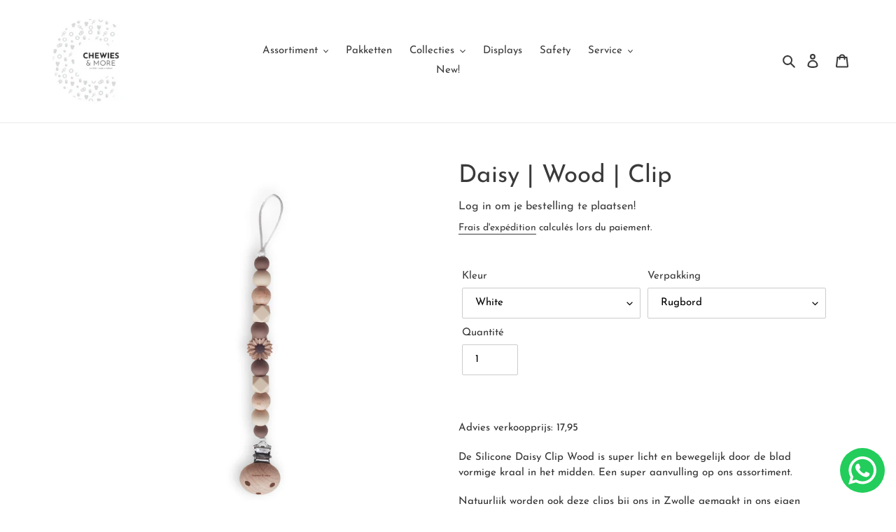

--- FILE ---
content_type: text/html; charset=utf-8
request_url: https://www.chewiesandmore-retail.com/fr/products/chewie-clip-silicone-beads-daisy-wood
body_size: 65390
content:
<!doctype html>
<html class="no-js" lang="fr">
<head>
  <meta charset="utf-8">
  <meta http-equiv="X-UA-Compatible" content="IE=edge,chrome=1">
  <meta name="viewport" content="width=device-width,initial-scale=1">
  <meta name="theme-color" content="#3a3a3a">

  <link rel="preconnect" href="https://cdn.shopify.com" crossorigin>
  <link rel="preconnect" href="https://fonts.shopifycdn.com" crossorigin>
  <link rel="preconnect" href="https://monorail-edge.shopifysvc.com"><link rel="preload" href="//www.chewiesandmore-retail.com/cdn/shop/t/1/assets/theme.css?v=136619971045174987231612296496" as="style">
  <link rel="preload" as="font" href="//www.chewiesandmore-retail.com/cdn/fonts/josefin_sans/josefinsans_n4.70f7efd699799949e6d9f99bc20843a2c86a2e0f.woff2" type="font/woff2" crossorigin>
  <link rel="preload" as="font" href="//www.chewiesandmore-retail.com/cdn/fonts/josefin_sans/josefinsans_n4.70f7efd699799949e6d9f99bc20843a2c86a2e0f.woff2" type="font/woff2" crossorigin>
  <link rel="preload" as="font" href="//www.chewiesandmore-retail.com/cdn/fonts/josefin_sans/josefinsans_n7.4edc746dce14b53e39df223fba72d5f37c3d525d.woff2" type="font/woff2" crossorigin>
  <link rel="preload" href="//www.chewiesandmore-retail.com/cdn/shop/t/1/assets/theme.js?v=140869348110754777901612296496" as="script">
  <link rel="preload" href="//www.chewiesandmore-retail.com/cdn/shop/t/1/assets/lazysizes.js?v=63098554868324070131612296495" as="script"><link rel="canonical" href="https://www.chewiesandmore-retail.com/fr/products/chewie-clip-silicone-beads-daisy-wood"><title>Daisy | Wood | Clip
&ndash; chewiesandmore-retail</title><meta name="description" content="Advies verkoopprijs: 17,95 De Silicone Daisy Clip Wood is super licht en bewegelijk door de blad vormige kraal in het midden. Een super aanvulling op ons assortiment.  Natuurlijk worden ook deze clips bij ons in Zwolle gemaakt in ons eigen atelier. Deze clips zijn natuurlijk opnieuw getest naar de geldende norm en hier"><!-- /snippets/social-meta-tags.liquid -->


<meta property="og:site_name" content="chewiesandmore-retail">
<meta property="og:url" content="https://www.chewiesandmore-retail.com/fr/products/chewie-clip-silicone-beads-daisy-wood">
<meta property="og:title" content="Daisy | Wood | Clip">
<meta property="og:type" content="product">
<meta property="og:description" content="Advies verkoopprijs: 17,95 De Silicone Daisy Clip Wood is super licht en bewegelijk door de blad vormige kraal in het midden. Een super aanvulling op ons assortiment.  Natuurlijk worden ook deze clips bij ons in Zwolle gemaakt in ons eigen atelier. Deze clips zijn natuurlijk opnieuw getest naar de geldende norm en hier"><meta property="og:image" content="http://www.chewiesandmore-retail.com/cdn/shop/files/ChewieClipSiliconeBeadsDaisyWoodBrownEAN_6017432039021.jpg?v=1687173392">
  <meta property="og:image:secure_url" content="https://www.chewiesandmore-retail.com/cdn/shop/files/ChewieClipSiliconeBeadsDaisyWoodBrownEAN_6017432039021.jpg?v=1687173392">
  <meta property="og:image:width" content="2508">
  <meta property="og:image:height" content="3344">
  <meta property="og:price:amount" content="8,00">
  <meta property="og:price:currency" content="EUR">



<meta name="twitter:card" content="summary_large_image">
<meta name="twitter:title" content="Daisy | Wood | Clip">
<meta name="twitter:description" content="Advies verkoopprijs: 17,95 De Silicone Daisy Clip Wood is super licht en bewegelijk door de blad vormige kraal in het midden. Een super aanvulling op ons assortiment.  Natuurlijk worden ook deze clips bij ons in Zwolle gemaakt in ons eigen atelier. Deze clips zijn natuurlijk opnieuw getest naar de geldende norm en hier">

  
<style data-shopify>
:root {
    --color-text: #3a3a3a;
    --color-text-rgb: 58, 58, 58;
    --color-body-text: #333232;
    --color-sale-text: #EA0606;
    --color-small-button-text-border: #3a3a3a;
    --color-text-field: #ffffff;
    --color-text-field-text: #000000;
    --color-text-field-text-rgb: 0, 0, 0;

    --color-btn-primary: #3a3a3a;
    --color-btn-primary-darker: #212121;
    --color-btn-primary-text: #ffffff;

    --color-blankstate: rgba(51, 50, 50, 0.35);
    --color-blankstate-border: rgba(51, 50, 50, 0.2);
    --color-blankstate-background: rgba(51, 50, 50, 0.1);

    --color-text-focus:#606060;
    --color-overlay-text-focus:#e6e6e6;
    --color-btn-primary-focus:#606060;
    --color-btn-social-focus:#d2d2d2;
    --color-small-button-text-border-focus:#606060;
    --predictive-search-focus:#f2f2f2;

    --color-body: #ffffff;
    --color-bg: #ffffff;
    --color-bg-rgb: 255, 255, 255;
    --color-bg-alt: rgba(51, 50, 50, 0.05);
    --color-bg-currency-selector: rgba(51, 50, 50, 0.2);

    --color-overlay-title-text: #ffffff;
    --color-image-overlay: #685858;
    --color-image-overlay-rgb: 104, 88, 88;--opacity-image-overlay: 0.4;--hover-overlay-opacity: 0.8;

    --color-border: #ebebeb;
    --color-border-form: #cccccc;
    --color-border-form-darker: #b3b3b3;

    --svg-select-icon: url(//www.chewiesandmore-retail.com/cdn/shop/t/1/assets/ico-select.svg?v=29003672709104678581612296515);
    --slick-img-url: url(//www.chewiesandmore-retail.com/cdn/shop/t/1/assets/ajax-loader.gif?v=41356863302472015721612296493);

    --font-weight-body--bold: 700;
    --font-weight-body--bolder: 700;

    --font-stack-header: "Josefin Sans", sans-serif;
    --font-style-header: normal;
    --font-weight-header: 400;

    --font-stack-body: "Josefin Sans", sans-serif;
    --font-style-body: normal;
    --font-weight-body: 400;

    --font-size-header: 26;

    --font-size-base: 15;

    --font-h1-desktop: 35;
    --font-h1-mobile: 32;
    --font-h2-desktop: 20;
    --font-h2-mobile: 18;
    --font-h3-mobile: 20;
    --font-h4-desktop: 17;
    --font-h4-mobile: 15;
    --font-h5-desktop: 15;
    --font-h5-mobile: 13;
    --font-h6-desktop: 14;
    --font-h6-mobile: 12;

    --font-mega-title-large-desktop: 65;

    --font-rich-text-large: 17;
    --font-rich-text-small: 13;

    
--color-video-bg: #f2f2f2;

    
    --global-color-image-loader-primary: rgba(58, 58, 58, 0.06);
    --global-color-image-loader-secondary: rgba(58, 58, 58, 0.12);
  }
</style>


  <style>*,::after,::before{box-sizing:border-box}body{margin:0}body,html{background-color:var(--color-body)}body,button{font-size:calc(var(--font-size-base) * 1px);font-family:var(--font-stack-body);font-style:var(--font-style-body);font-weight:var(--font-weight-body);color:var(--color-text);line-height:1.5}body,button{-webkit-font-smoothing:antialiased;-webkit-text-size-adjust:100%}.border-bottom{border-bottom:1px solid var(--color-border)}.btn--link{background-color:transparent;border:0;margin:0;color:var(--color-text);text-align:left}.text-right{text-align:right}.icon{display:inline-block;width:20px;height:20px;vertical-align:middle;fill:currentColor}.icon__fallback-text,.visually-hidden{position:absolute!important;overflow:hidden;clip:rect(0 0 0 0);height:1px;width:1px;margin:-1px;padding:0;border:0}svg.icon:not(.icon--full-color) circle,svg.icon:not(.icon--full-color) ellipse,svg.icon:not(.icon--full-color) g,svg.icon:not(.icon--full-color) line,svg.icon:not(.icon--full-color) path,svg.icon:not(.icon--full-color) polygon,svg.icon:not(.icon--full-color) polyline,svg.icon:not(.icon--full-color) rect,symbol.icon:not(.icon--full-color) circle,symbol.icon:not(.icon--full-color) ellipse,symbol.icon:not(.icon--full-color) g,symbol.icon:not(.icon--full-color) line,symbol.icon:not(.icon--full-color) path,symbol.icon:not(.icon--full-color) polygon,symbol.icon:not(.icon--full-color) polyline,symbol.icon:not(.icon--full-color) rect{fill:inherit;stroke:inherit}li{list-style:none}.list--inline{padding:0;margin:0}.list--inline>li{display:inline-block;margin-bottom:0;vertical-align:middle}a{color:var(--color-text);text-decoration:none}.h1,.h2,h1,h2{margin:0 0 17.5px;font-family:var(--font-stack-header);font-style:var(--font-style-header);font-weight:var(--font-weight-header);line-height:1.2;overflow-wrap:break-word;word-wrap:break-word}.h1 a,.h2 a,h1 a,h2 a{color:inherit;text-decoration:none;font-weight:inherit}.h1,h1{font-size:calc(((var(--font-h1-desktop))/ (var(--font-size-base))) * 1em);text-transform:none;letter-spacing:0}@media only screen and (max-width:749px){.h1,h1{font-size:calc(((var(--font-h1-mobile))/ (var(--font-size-base))) * 1em)}}.h2,h2{font-size:calc(((var(--font-h2-desktop))/ (var(--font-size-base))) * 1em);text-transform:uppercase;letter-spacing:.1em}@media only screen and (max-width:749px){.h2,h2{font-size:calc(((var(--font-h2-mobile))/ (var(--font-size-base))) * 1em)}}p{color:var(--color-body-text);margin:0 0 19.44444px}@media only screen and (max-width:749px){p{font-size:calc(((var(--font-size-base) - 1)/ (var(--font-size-base))) * 1em)}}p:last-child{margin-bottom:0}@media only screen and (max-width:749px){.small--hide{display:none!important}}.grid{list-style:none;margin:0;padding:0;margin-left:-30px}.grid::after{content:'';display:table;clear:both}@media only screen and (max-width:749px){.grid{margin-left:-22px}}.grid::after{content:'';display:table;clear:both}.grid--no-gutters{margin-left:0}.grid--no-gutters .grid__item{padding-left:0}.grid--table{display:table;table-layout:fixed;width:100%}.grid--table>.grid__item{float:none;display:table-cell;vertical-align:middle}.grid__item{float:left;padding-left:30px;width:100%}@media only screen and (max-width:749px){.grid__item{padding-left:22px}}.grid__item[class*="--push"]{position:relative}@media only screen and (min-width:750px){.medium-up--one-quarter{width:25%}.medium-up--push-one-third{width:33.33%}.medium-up--one-half{width:50%}.medium-up--push-one-third{left:33.33%;position:relative}}.site-header{position:relative;background-color:var(--color-body)}@media only screen and (max-width:749px){.site-header{border-bottom:1px solid var(--color-border)}}@media only screen and (min-width:750px){.site-header{padding:0 55px}.site-header.logo--center{padding-top:30px}}.site-header__logo{margin:15px 0}.logo-align--center .site-header__logo{text-align:center;margin:0 auto}@media only screen and (max-width:749px){.logo-align--center .site-header__logo{text-align:left;margin:15px 0}}@media only screen and (max-width:749px){.site-header__logo{padding-left:22px;text-align:left}.site-header__logo img{margin:0}}.site-header__logo-link{display:inline-block;word-break:break-word}@media only screen and (min-width:750px){.logo-align--center .site-header__logo-link{margin:0 auto}}.site-header__logo-image{display:block}@media only screen and (min-width:750px){.site-header__logo-image{margin:0 auto}}.site-header__logo-image img{width:100%}.site-header__logo-image--centered img{margin:0 auto}.site-header__logo img{display:block}.site-header__icons{position:relative;white-space:nowrap}@media only screen and (max-width:749px){.site-header__icons{width:auto;padding-right:13px}.site-header__icons .btn--link,.site-header__icons .site-header__cart{font-size:calc(((var(--font-size-base))/ (var(--font-size-base))) * 1em)}}.site-header__icons-wrapper{position:relative;display:-webkit-flex;display:-ms-flexbox;display:flex;width:100%;-ms-flex-align:center;-webkit-align-items:center;-moz-align-items:center;-ms-align-items:center;-o-align-items:center;align-items:center;-webkit-justify-content:flex-end;-ms-justify-content:flex-end;justify-content:flex-end}.site-header__account,.site-header__cart,.site-header__search{position:relative}.site-header__search.site-header__icon{display:none}@media only screen and (min-width:1400px){.site-header__search.site-header__icon{display:block}}.site-header__search-toggle{display:block}@media only screen and (min-width:750px){.site-header__account,.site-header__cart{padding:10px 11px}}.site-header__cart-title,.site-header__search-title{position:absolute!important;overflow:hidden;clip:rect(0 0 0 0);height:1px;width:1px;margin:-1px;padding:0;border:0;display:block;vertical-align:middle}.site-header__cart-title{margin-right:3px}.site-header__cart-count{display:flex;align-items:center;justify-content:center;position:absolute;right:.4rem;top:.2rem;font-weight:700;background-color:var(--color-btn-primary);color:var(--color-btn-primary-text);border-radius:50%;min-width:1em;height:1em}.site-header__cart-count span{font-family:HelveticaNeue,"Helvetica Neue",Helvetica,Arial,sans-serif;font-size:calc(11em / 16);line-height:1}@media only screen and (max-width:749px){.site-header__cart-count{top:calc(7em / 16);right:0;border-radius:50%;min-width:calc(19em / 16);height:calc(19em / 16)}}@media only screen and (max-width:749px){.site-header__cart-count span{padding:.25em calc(6em / 16);font-size:12px}}.site-header__menu{display:none}@media only screen and (max-width:749px){.site-header__icon{display:inline-block;vertical-align:middle;padding:10px 11px;margin:0}}@media only screen and (min-width:750px){.site-header__icon .icon-search{margin-right:3px}}.announcement-bar{z-index:10;position:relative;text-align:center;border-bottom:1px solid transparent;padding:2px}.announcement-bar__link{display:block}.announcement-bar__message{display:block;padding:11px 22px;font-size:calc(((16)/ (var(--font-size-base))) * 1em);font-weight:var(--font-weight-header)}@media only screen and (min-width:750px){.announcement-bar__message{padding-left:55px;padding-right:55px}}.site-nav{position:relative;padding:0;text-align:center;margin:25px 0}.site-nav a{padding:3px 10px}.site-nav__link{display:block;white-space:nowrap}.site-nav--centered .site-nav__link{padding-top:0}.site-nav__link .icon-chevron-down{width:calc(8em / 16);height:calc(8em / 16);margin-left:.5rem}.site-nav__label{border-bottom:1px solid transparent}.site-nav__link--active .site-nav__label{border-bottom-color:var(--color-text)}.site-nav__link--button{border:none;background-color:transparent;padding:3px 10px}.site-header__mobile-nav{z-index:11;position:relative;background-color:var(--color-body)}@media only screen and (max-width:749px){.site-header__mobile-nav{display:-webkit-flex;display:-ms-flexbox;display:flex;width:100%;-ms-flex-align:center;-webkit-align-items:center;-moz-align-items:center;-ms-align-items:center;-o-align-items:center;align-items:center}}.mobile-nav--open .icon-close{display:none}.main-content{opacity:0}.main-content .shopify-section{display:none}.main-content .shopify-section:first-child{display:inherit}.critical-hidden{display:none}</style>

  <script>
    window.performance.mark('debut:theme_stylesheet_loaded.start');

    function onLoadStylesheet() {
      performance.mark('debut:theme_stylesheet_loaded.end');
      performance.measure('debut:theme_stylesheet_loaded', 'debut:theme_stylesheet_loaded.start', 'debut:theme_stylesheet_loaded.end');

      var url = "//www.chewiesandmore-retail.com/cdn/shop/t/1/assets/theme.css?v=136619971045174987231612296496";
      var link = document.querySelector('link[href="' + url + '"]');
      link.loaded = true;
      link.dispatchEvent(new Event('load'));
    }
  </script>

  <link rel="stylesheet" href="//www.chewiesandmore-retail.com/cdn/shop/t/1/assets/theme.css?v=136619971045174987231612296496" type="text/css" media="print" onload="this.media='all';onLoadStylesheet()">

  <style>
    @font-face {
  font-family: "Josefin Sans";
  font-weight: 400;
  font-style: normal;
  font-display: swap;
  src: url("//www.chewiesandmore-retail.com/cdn/fonts/josefin_sans/josefinsans_n4.70f7efd699799949e6d9f99bc20843a2c86a2e0f.woff2") format("woff2"),
       url("//www.chewiesandmore-retail.com/cdn/fonts/josefin_sans/josefinsans_n4.35d308a1bdf56e5556bc2ac79702c721e4e2e983.woff") format("woff");
}

    @font-face {
  font-family: "Josefin Sans";
  font-weight: 400;
  font-style: normal;
  font-display: swap;
  src: url("//www.chewiesandmore-retail.com/cdn/fonts/josefin_sans/josefinsans_n4.70f7efd699799949e6d9f99bc20843a2c86a2e0f.woff2") format("woff2"),
       url("//www.chewiesandmore-retail.com/cdn/fonts/josefin_sans/josefinsans_n4.35d308a1bdf56e5556bc2ac79702c721e4e2e983.woff") format("woff");
}

    @font-face {
  font-family: "Josefin Sans";
  font-weight: 700;
  font-style: normal;
  font-display: swap;
  src: url("//www.chewiesandmore-retail.com/cdn/fonts/josefin_sans/josefinsans_n7.4edc746dce14b53e39df223fba72d5f37c3d525d.woff2") format("woff2"),
       url("//www.chewiesandmore-retail.com/cdn/fonts/josefin_sans/josefinsans_n7.051568b12ab464ee8f0241094cdd7a1c80fbd08d.woff") format("woff");
}

    @font-face {
  font-family: "Josefin Sans";
  font-weight: 700;
  font-style: normal;
  font-display: swap;
  src: url("//www.chewiesandmore-retail.com/cdn/fonts/josefin_sans/josefinsans_n7.4edc746dce14b53e39df223fba72d5f37c3d525d.woff2") format("woff2"),
       url("//www.chewiesandmore-retail.com/cdn/fonts/josefin_sans/josefinsans_n7.051568b12ab464ee8f0241094cdd7a1c80fbd08d.woff") format("woff");
}

    @font-face {
  font-family: "Josefin Sans";
  font-weight: 400;
  font-style: italic;
  font-display: swap;
  src: url("//www.chewiesandmore-retail.com/cdn/fonts/josefin_sans/josefinsans_i4.a2ba85bff59cf18a6ad90c24fe1808ddb8ce1343.woff2") format("woff2"),
       url("//www.chewiesandmore-retail.com/cdn/fonts/josefin_sans/josefinsans_i4.2dba61e1d135ab449e8e134ba633cf0d31863cc4.woff") format("woff");
}

    @font-face {
  font-family: "Josefin Sans";
  font-weight: 700;
  font-style: italic;
  font-display: swap;
  src: url("//www.chewiesandmore-retail.com/cdn/fonts/josefin_sans/josefinsans_i7.733dd5c50cdd7b706d9ec731b4016d1edd55db5e.woff2") format("woff2"),
       url("//www.chewiesandmore-retail.com/cdn/fonts/josefin_sans/josefinsans_i7.094ef86ca8f6eafea52b87b4f09feefb278e539d.woff") format("woff");
}

  </style>

  <script>
    var theme = {
      breakpoints: {
        medium: 750,
        large: 990,
        widescreen: 1400
      },
      strings: {
        addToCart: "Ajouter au panier",
        soldOut: "Épuisé",
        unavailable: "Non disponible",
        regularPrice: "Prix normal",
        salePrice: "Prix réduit",
        sale: "Solde",
        fromLowestPrice: "de [price]",
        vendor: "Distributeur",
        showMore: "Afficher plus",
        showLess: "Afficher moins",
        searchFor: "Rechercher",
        addressError: "Une erreur s\u0026#39;est produite dans la recherche de cette adresse",
        addressNoResults: "Aucun résultat pour cette adresse",
        addressQueryLimit: "Vous avez dépassé la limite d'utilisation de l'API de Google. Pensez à mettre à niveau vers un \u003ca href=\"https:\/\/developers.google.com\/maps\/premium\/usage-limits\"\u003eforfait premium\u003c\/a\u003e.",
        authError: "Une erreur s'est produite lors de l'authentification de votre compte Google Maps.",
        newWindow: "S\u0026#39;ouvre dans une nouvelle fenêtre.",
        external: "Ouvre un site externe.",
        newWindowExternal: "Ouvre un site externe dans une nouvelle fenêtre.",
        removeLabel: "Supprimer [product]",
        update: "Mettre à jour",
        quantity: "Quantité",
        discountedTotal: "Total après réduction",
        regularTotal: "Total avant réduction",
        priceColumn: "Voir les détails de la réduction dans la colonne Prix.",
        quantityMinimumMessage: "La quantité doit être supérieure ou égale à 1",
        cartError: "Une erreur est survenue lors de l’actualisation de votre panier. Essayez de nouveau s’il vous plaît.",
        removedItemMessage: "\u003cspan class=\"cart__removed-product-details\"\u003e([quantity]) [link]\u003c\/span\u003e supprimé(s) de votre panier.",
        unitPrice: "Prix unitaire",
        unitPriceSeparator: "par",
        oneCartCount: "1 article",
        otherCartCount: "[count] article",
        quantityLabel: "Quantité : [count]",
        products: "Produits",
        loading: "Chargement",
        number_of_results: "[result_number] sur [results_count]",
        number_of_results_found: "[results_count] résultats trouvés",
        one_result_found: "1 résultat trouvé"
      },
      moneyFormat: "€{{amount_with_comma_separator}}",
      moneyFormatWithCurrency: "€{{amount_with_comma_separator}} EUR",
      settings: {
        predictiveSearchEnabled: true,
        predictiveSearchShowPrice: true,
        predictiveSearchShowVendor: false
      },
      stylesheet: "//www.chewiesandmore-retail.com/cdn/shop/t/1/assets/theme.css?v=136619971045174987231612296496"
    }

    document.documentElement.className = document.documentElement.className.replace('no-js', 'js');
  </script><script src="//www.chewiesandmore-retail.com/cdn/shop/t/1/assets/theme.js?v=140869348110754777901612296496" defer="defer"></script>
  <script src="//www.chewiesandmore-retail.com/cdn/shop/t/1/assets/lazysizes.js?v=63098554868324070131612296495" async="async"></script>

  <script type="text/javascript">
    if (window.MSInputMethodContext && document.documentMode) {
      var scripts = document.getElementsByTagName('script')[0];
      var polyfill = document.createElement("script");
      polyfill.defer = true;
      polyfill.src = "//www.chewiesandmore-retail.com/cdn/shop/t/1/assets/ie11CustomProperties.min.js?v=146208399201472936201612296495";

      scripts.parentNode.insertBefore(polyfill, scripts);
    }
  </script>

  <script type='text/javascript' src='https://www.chewiesandmore-retail.com/apps/wlm/js/wlm-1.1.js'></script>


 
 









<style type="text/css">.wlm-message-pnf{text-align:center;}#wlm-pwd-form {padding: 30px 0;text-align: center}#wlm-wrapper,.wlm-form-holder {display: inline-block}#wlm-pwd-error {display: none;color: #fb8077;text-align: left}#wlm-pwd-error.wlm-error {border: 1px solid #fb8077}#wlm-pwd-form-button {display: inline-block!important;height: auto!important;padding: 8px 15px!important;background: #777;border-radius: 3px!important;color: #fff!important;text-decoration: none!important;vertical-align: top}.wlm-instantclick-fix,.wlm-item-selector {position: absolute;z-index: -999;display: none;height: 0;width: 0;font-size: 0;line-height: 0}</style>










        
      <script type='text/javascript'>
      
        wlm.navigateByLocation();
      
      wlm.jq(document).ready(function(){
        wlm.removeLinks();
      });
    </script>
    
    
        
                       <link rel="stylesheet" id="hideWlmStyle" href="/apps/wlm/css/wlmhideaddtocart.css?v=1.1.1"><link rel="stylesheet" id="wlmhideprice" href="/apps/wlm/css/wlmhideprice.css?v=1.1.0">
                        <style>.wlm-login-link {}</style>
                        <script>
                        var wlmHidePrice = {};
                        wlmHidePrice.redirectLink = "/account/login";
                        wlmHidePrice.textPrice = "Log in om je bestelling te plaatsen!" ;
                        wlmHidePrice.hideAddToCart = parseInt("1");
                        wlmHidePrice.status = parseInt("1");
                        </script>
                        <script type="text/javascript" src="/apps/wlm/js/wlmhideprice.js?v=1.1.2"></script>
            
        
    
<script>window.performance && window.performance.mark && window.performance.mark('shopify.content_for_header.start');</script><meta id="shopify-digital-wallet" name="shopify-digital-wallet" content="/54223208635/digital_wallets/dialog">
<meta name="shopify-checkout-api-token" content="541f38b1a879c17c188bc0358071b0c3">
<link rel="alternate" hreflang="x-default" href="https://www.chewiesandmore-retail.com/products/chewie-clip-silicone-beads-daisy-wood">
<link rel="alternate" hreflang="nl" href="https://www.chewiesandmore-retail.com/products/chewie-clip-silicone-beads-daisy-wood">
<link rel="alternate" hreflang="en" href="https://www.chewiesandmore-retail.com/en/products/chewie-clip-silicone-beads-daisy-wood">
<link rel="alternate" hreflang="de" href="https://www.chewiesandmore-retail.com/de/products/chewie-clip-silicone-beads-daisy-wood">
<link rel="alternate" hreflang="fr" href="https://www.chewiesandmore-retail.com/fr/products/chewie-clip-silicone-beads-daisy-wood">
<link rel="alternate" type="application/json+oembed" href="https://www.chewiesandmore-retail.com/fr/products/chewie-clip-silicone-beads-daisy-wood.oembed">
<script async="async" src="/checkouts/internal/preloads.js?locale=fr-NL"></script>
<link rel="preconnect" href="https://shop.app" crossorigin="anonymous">
<script async="async" src="https://shop.app/checkouts/internal/preloads.js?locale=fr-NL&shop_id=54223208635" crossorigin="anonymous"></script>
<script id="shopify-features" type="application/json">{"accessToken":"541f38b1a879c17c188bc0358071b0c3","betas":["rich-media-storefront-analytics"],"domain":"www.chewiesandmore-retail.com","predictiveSearch":true,"shopId":54223208635,"locale":"fr"}</script>
<script>var Shopify = Shopify || {};
Shopify.shop = "chewiesandmore-retail.myshopify.com";
Shopify.locale = "fr";
Shopify.currency = {"active":"EUR","rate":"1.0"};
Shopify.country = "NL";
Shopify.theme = {"name":"Debut","id":119207461051,"schema_name":"Debut","schema_version":"17.9.3","theme_store_id":796,"role":"main"};
Shopify.theme.handle = "null";
Shopify.theme.style = {"id":null,"handle":null};
Shopify.cdnHost = "www.chewiesandmore-retail.com/cdn";
Shopify.routes = Shopify.routes || {};
Shopify.routes.root = "/fr/";</script>
<script type="module">!function(o){(o.Shopify=o.Shopify||{}).modules=!0}(window);</script>
<script>!function(o){function n(){var o=[];function n(){o.push(Array.prototype.slice.apply(arguments))}return n.q=o,n}var t=o.Shopify=o.Shopify||{};t.loadFeatures=n(),t.autoloadFeatures=n()}(window);</script>
<script>
  window.ShopifyPay = window.ShopifyPay || {};
  window.ShopifyPay.apiHost = "shop.app\/pay";
  window.ShopifyPay.redirectState = null;
</script>
<script id="shop-js-analytics" type="application/json">{"pageType":"product"}</script>
<script defer="defer" async type="module" src="//www.chewiesandmore-retail.com/cdn/shopifycloud/shop-js/modules/v2/client.init-shop-cart-sync_CfnabTz1.fr.esm.js"></script>
<script defer="defer" async type="module" src="//www.chewiesandmore-retail.com/cdn/shopifycloud/shop-js/modules/v2/chunk.common_1HJ87NEU.esm.js"></script>
<script defer="defer" async type="module" src="//www.chewiesandmore-retail.com/cdn/shopifycloud/shop-js/modules/v2/chunk.modal_BHK_cQfO.esm.js"></script>
<script type="module">
  await import("//www.chewiesandmore-retail.com/cdn/shopifycloud/shop-js/modules/v2/client.init-shop-cart-sync_CfnabTz1.fr.esm.js");
await import("//www.chewiesandmore-retail.com/cdn/shopifycloud/shop-js/modules/v2/chunk.common_1HJ87NEU.esm.js");
await import("//www.chewiesandmore-retail.com/cdn/shopifycloud/shop-js/modules/v2/chunk.modal_BHK_cQfO.esm.js");

  window.Shopify.SignInWithShop?.initShopCartSync?.({"fedCMEnabled":true,"windoidEnabled":true});

</script>
<script>
  window.Shopify = window.Shopify || {};
  if (!window.Shopify.featureAssets) window.Shopify.featureAssets = {};
  window.Shopify.featureAssets['shop-js'] = {"shop-cart-sync":["modules/v2/client.shop-cart-sync_CJ9J03TB.fr.esm.js","modules/v2/chunk.common_1HJ87NEU.esm.js","modules/v2/chunk.modal_BHK_cQfO.esm.js"],"init-fed-cm":["modules/v2/client.init-fed-cm_DrLuZvAY.fr.esm.js","modules/v2/chunk.common_1HJ87NEU.esm.js","modules/v2/chunk.modal_BHK_cQfO.esm.js"],"shop-toast-manager":["modules/v2/client.shop-toast-manager_Bou6hV8m.fr.esm.js","modules/v2/chunk.common_1HJ87NEU.esm.js","modules/v2/chunk.modal_BHK_cQfO.esm.js"],"init-shop-cart-sync":["modules/v2/client.init-shop-cart-sync_CfnabTz1.fr.esm.js","modules/v2/chunk.common_1HJ87NEU.esm.js","modules/v2/chunk.modal_BHK_cQfO.esm.js"],"shop-button":["modules/v2/client.shop-button_B0rdi3gj.fr.esm.js","modules/v2/chunk.common_1HJ87NEU.esm.js","modules/v2/chunk.modal_BHK_cQfO.esm.js"],"init-windoid":["modules/v2/client.init-windoid_DoIbpnLP.fr.esm.js","modules/v2/chunk.common_1HJ87NEU.esm.js","modules/v2/chunk.modal_BHK_cQfO.esm.js"],"shop-cash-offers":["modules/v2/client.shop-cash-offers_PjPz4eBO.fr.esm.js","modules/v2/chunk.common_1HJ87NEU.esm.js","modules/v2/chunk.modal_BHK_cQfO.esm.js"],"pay-button":["modules/v2/client.pay-button_BNubdV5Y.fr.esm.js","modules/v2/chunk.common_1HJ87NEU.esm.js","modules/v2/chunk.modal_BHK_cQfO.esm.js"],"init-customer-accounts":["modules/v2/client.init-customer-accounts_DjJKqY88.fr.esm.js","modules/v2/client.shop-login-button_CU7S3YVC.fr.esm.js","modules/v2/chunk.common_1HJ87NEU.esm.js","modules/v2/chunk.modal_BHK_cQfO.esm.js"],"avatar":["modules/v2/client.avatar_BTnouDA3.fr.esm.js"],"checkout-modal":["modules/v2/client.checkout-modal_DHIFh2jD.fr.esm.js","modules/v2/chunk.common_1HJ87NEU.esm.js","modules/v2/chunk.modal_BHK_cQfO.esm.js"],"init-shop-for-new-customer-accounts":["modules/v2/client.init-shop-for-new-customer-accounts_CChb7f5q.fr.esm.js","modules/v2/client.shop-login-button_CU7S3YVC.fr.esm.js","modules/v2/chunk.common_1HJ87NEU.esm.js","modules/v2/chunk.modal_BHK_cQfO.esm.js"],"init-customer-accounts-sign-up":["modules/v2/client.init-customer-accounts-sign-up_B2jRZs6O.fr.esm.js","modules/v2/client.shop-login-button_CU7S3YVC.fr.esm.js","modules/v2/chunk.common_1HJ87NEU.esm.js","modules/v2/chunk.modal_BHK_cQfO.esm.js"],"init-shop-email-lookup-coordinator":["modules/v2/client.init-shop-email-lookup-coordinator_DuS0AyCe.fr.esm.js","modules/v2/chunk.common_1HJ87NEU.esm.js","modules/v2/chunk.modal_BHK_cQfO.esm.js"],"shop-follow-button":["modules/v2/client.shop-follow-button_CCmvXPjD.fr.esm.js","modules/v2/chunk.common_1HJ87NEU.esm.js","modules/v2/chunk.modal_BHK_cQfO.esm.js"],"shop-login-button":["modules/v2/client.shop-login-button_CU7S3YVC.fr.esm.js","modules/v2/chunk.common_1HJ87NEU.esm.js","modules/v2/chunk.modal_BHK_cQfO.esm.js"],"shop-login":["modules/v2/client.shop-login_Dp4teCL2.fr.esm.js","modules/v2/chunk.common_1HJ87NEU.esm.js","modules/v2/chunk.modal_BHK_cQfO.esm.js"],"lead-capture":["modules/v2/client.lead-capture_dUd1iojI.fr.esm.js","modules/v2/chunk.common_1HJ87NEU.esm.js","modules/v2/chunk.modal_BHK_cQfO.esm.js"],"payment-terms":["modules/v2/client.payment-terms_Cl0kKGvx.fr.esm.js","modules/v2/chunk.common_1HJ87NEU.esm.js","modules/v2/chunk.modal_BHK_cQfO.esm.js"]};
</script>
<script>(function() {
  var isLoaded = false;
  function asyncLoad() {
    if (isLoaded) return;
    isLoaded = true;
    var urls = ["https:\/\/chimpstatic.com\/mcjs-connected\/js\/users\/287f176330879ea6370873dd1\/1e810988131006e117b0a0429.js?shop=chewiesandmore-retail.myshopify.com","https:\/\/cdn.shopify.com\/s\/files\/1\/0542\/2320\/8635\/t\/1\/assets\/globo.options.init.js?v=1615289650\u0026shop=chewiesandmore-retail.myshopify.com","https:\/\/configs.carthike.com\/carthike.js?shop=chewiesandmore-retail.myshopify.com"];
    for (var i = 0; i < urls.length; i++) {
      var s = document.createElement('script');
      s.type = 'text/javascript';
      s.async = true;
      s.src = urls[i];
      var x = document.getElementsByTagName('script')[0];
      x.parentNode.insertBefore(s, x);
    }
  };
  if(window.attachEvent) {
    window.attachEvent('onload', asyncLoad);
  } else {
    window.addEventListener('load', asyncLoad, false);
  }
})();</script>
<script id="__st">var __st={"a":54223208635,"offset":3600,"reqid":"d325213e-aafd-4b7c-bef8-3a0bf5df38e1-1769599242","pageurl":"www.chewiesandmore-retail.com\/fr\/products\/chewie-clip-silicone-beads-daisy-wood","u":"554a072e7789","p":"product","rtyp":"product","rid":7803344126139};</script>
<script>window.ShopifyPaypalV4VisibilityTracking = true;</script>
<script id="captcha-bootstrap">!function(){'use strict';const t='contact',e='account',n='new_comment',o=[[t,t],['blogs',n],['comments',n],[t,'customer']],c=[[e,'customer_login'],[e,'guest_login'],[e,'recover_customer_password'],[e,'create_customer']],r=t=>t.map((([t,e])=>`form[action*='/${t}']:not([data-nocaptcha='true']) input[name='form_type'][value='${e}']`)).join(','),a=t=>()=>t?[...document.querySelectorAll(t)].map((t=>t.form)):[];function s(){const t=[...o],e=r(t);return a(e)}const i='password',u='form_key',d=['recaptcha-v3-token','g-recaptcha-response','h-captcha-response',i],f=()=>{try{return window.sessionStorage}catch{return}},m='__shopify_v',_=t=>t.elements[u];function p(t,e,n=!1){try{const o=window.sessionStorage,c=JSON.parse(o.getItem(e)),{data:r}=function(t){const{data:e,action:n}=t;return t[m]||n?{data:e,action:n}:{data:t,action:n}}(c);for(const[e,n]of Object.entries(r))t.elements[e]&&(t.elements[e].value=n);n&&o.removeItem(e)}catch(o){console.error('form repopulation failed',{error:o})}}const l='form_type',E='cptcha';function T(t){t.dataset[E]=!0}const w=window,h=w.document,L='Shopify',v='ce_forms',y='captcha';let A=!1;((t,e)=>{const n=(g='f06e6c50-85a8-45c8-87d0-21a2b65856fe',I='https://cdn.shopify.com/shopifycloud/storefront-forms-hcaptcha/ce_storefront_forms_captcha_hcaptcha.v1.5.2.iife.js',D={infoText:'Protégé par hCaptcha',privacyText:'Confidentialité',termsText:'Conditions'},(t,e,n)=>{const o=w[L][v],c=o.bindForm;if(c)return c(t,g,e,D).then(n);var r;o.q.push([[t,g,e,D],n]),r=I,A||(h.body.append(Object.assign(h.createElement('script'),{id:'captcha-provider',async:!0,src:r})),A=!0)});var g,I,D;w[L]=w[L]||{},w[L][v]=w[L][v]||{},w[L][v].q=[],w[L][y]=w[L][y]||{},w[L][y].protect=function(t,e){n(t,void 0,e),T(t)},Object.freeze(w[L][y]),function(t,e,n,w,h,L){const[v,y,A,g]=function(t,e,n){const i=e?o:[],u=t?c:[],d=[...i,...u],f=r(d),m=r(i),_=r(d.filter((([t,e])=>n.includes(e))));return[a(f),a(m),a(_),s()]}(w,h,L),I=t=>{const e=t.target;return e instanceof HTMLFormElement?e:e&&e.form},D=t=>v().includes(t);t.addEventListener('submit',(t=>{const e=I(t);if(!e)return;const n=D(e)&&!e.dataset.hcaptchaBound&&!e.dataset.recaptchaBound,o=_(e),c=g().includes(e)&&(!o||!o.value);(n||c)&&t.preventDefault(),c&&!n&&(function(t){try{if(!f())return;!function(t){const e=f();if(!e)return;const n=_(t);if(!n)return;const o=n.value;o&&e.removeItem(o)}(t);const e=Array.from(Array(32),(()=>Math.random().toString(36)[2])).join('');!function(t,e){_(t)||t.append(Object.assign(document.createElement('input'),{type:'hidden',name:u})),t.elements[u].value=e}(t,e),function(t,e){const n=f();if(!n)return;const o=[...t.querySelectorAll(`input[type='${i}']`)].map((({name:t})=>t)),c=[...d,...o],r={};for(const[a,s]of new FormData(t).entries())c.includes(a)||(r[a]=s);n.setItem(e,JSON.stringify({[m]:1,action:t.action,data:r}))}(t,e)}catch(e){console.error('failed to persist form',e)}}(e),e.submit())}));const S=(t,e)=>{t&&!t.dataset[E]&&(n(t,e.some((e=>e===t))),T(t))};for(const o of['focusin','change'])t.addEventListener(o,(t=>{const e=I(t);D(e)&&S(e,y())}));const B=e.get('form_key'),M=e.get(l),P=B&&M;t.addEventListener('DOMContentLoaded',(()=>{const t=y();if(P)for(const e of t)e.elements[l].value===M&&p(e,B);[...new Set([...A(),...v().filter((t=>'true'===t.dataset.shopifyCaptcha))])].forEach((e=>S(e,t)))}))}(h,new URLSearchParams(w.location.search),n,t,e,['guest_login'])})(!0,!0)}();</script>
<script integrity="sha256-4kQ18oKyAcykRKYeNunJcIwy7WH5gtpwJnB7kiuLZ1E=" data-source-attribution="shopify.loadfeatures" defer="defer" src="//www.chewiesandmore-retail.com/cdn/shopifycloud/storefront/assets/storefront/load_feature-a0a9edcb.js" crossorigin="anonymous"></script>
<script crossorigin="anonymous" defer="defer" src="//www.chewiesandmore-retail.com/cdn/shopifycloud/storefront/assets/shopify_pay/storefront-65b4c6d7.js?v=20250812"></script>
<script data-source-attribution="shopify.dynamic_checkout.dynamic.init">var Shopify=Shopify||{};Shopify.PaymentButton=Shopify.PaymentButton||{isStorefrontPortableWallets:!0,init:function(){window.Shopify.PaymentButton.init=function(){};var t=document.createElement("script");t.src="https://www.chewiesandmore-retail.com/cdn/shopifycloud/portable-wallets/latest/portable-wallets.fr.js",t.type="module",document.head.appendChild(t)}};
</script>
<script data-source-attribution="shopify.dynamic_checkout.buyer_consent">
  function portableWalletsHideBuyerConsent(e){var t=document.getElementById("shopify-buyer-consent"),n=document.getElementById("shopify-subscription-policy-button");t&&n&&(t.classList.add("hidden"),t.setAttribute("aria-hidden","true"),n.removeEventListener("click",e))}function portableWalletsShowBuyerConsent(e){var t=document.getElementById("shopify-buyer-consent"),n=document.getElementById("shopify-subscription-policy-button");t&&n&&(t.classList.remove("hidden"),t.removeAttribute("aria-hidden"),n.addEventListener("click",e))}window.Shopify?.PaymentButton&&(window.Shopify.PaymentButton.hideBuyerConsent=portableWalletsHideBuyerConsent,window.Shopify.PaymentButton.showBuyerConsent=portableWalletsShowBuyerConsent);
</script>
<script>
  function portableWalletsCleanup(e){e&&e.src&&console.error("Failed to load portable wallets script "+e.src);var t=document.querySelectorAll("shopify-accelerated-checkout .shopify-payment-button__skeleton, shopify-accelerated-checkout-cart .wallet-cart-button__skeleton"),e=document.getElementById("shopify-buyer-consent");for(let e=0;e<t.length;e++)t[e].remove();e&&e.remove()}function portableWalletsNotLoadedAsModule(e){e instanceof ErrorEvent&&"string"==typeof e.message&&e.message.includes("import.meta")&&"string"==typeof e.filename&&e.filename.includes("portable-wallets")&&(window.removeEventListener("error",portableWalletsNotLoadedAsModule),window.Shopify.PaymentButton.failedToLoad=e,"loading"===document.readyState?document.addEventListener("DOMContentLoaded",window.Shopify.PaymentButton.init):window.Shopify.PaymentButton.init())}window.addEventListener("error",portableWalletsNotLoadedAsModule);
</script>

<script type="module" src="https://www.chewiesandmore-retail.com/cdn/shopifycloud/portable-wallets/latest/portable-wallets.fr.js" onError="portableWalletsCleanup(this)" crossorigin="anonymous"></script>
<script nomodule>
  document.addEventListener("DOMContentLoaded", portableWalletsCleanup);
</script>

<script id='scb4127' type='text/javascript' async='' src='https://www.chewiesandmore-retail.com/cdn/shopifycloud/privacy-banner/storefront-banner.js'></script><link id="shopify-accelerated-checkout-styles" rel="stylesheet" media="screen" href="https://www.chewiesandmore-retail.com/cdn/shopifycloud/portable-wallets/latest/accelerated-checkout-backwards-compat.css" crossorigin="anonymous">
<style id="shopify-accelerated-checkout-cart">
        #shopify-buyer-consent {
  margin-top: 1em;
  display: inline-block;
  width: 100%;
}

#shopify-buyer-consent.hidden {
  display: none;
}

#shopify-subscription-policy-button {
  background: none;
  border: none;
  padding: 0;
  text-decoration: underline;
  font-size: inherit;
  cursor: pointer;
}

#shopify-subscription-policy-button::before {
  box-shadow: none;
}

      </style>

<script>window.performance && window.performance.mark && window.performance.mark('shopify.content_for_header.end');</script> 
 <script src="//www.chewiesandmore-retail.com/cdn/shop/t/1/assets/servicify-asset.js?v=130431971355129288001630660423" type="text/javascript"></script>
<!-- BEGIN app block: shopify://apps/klaviyo-email-marketing-sms/blocks/klaviyo-onsite-embed/2632fe16-c075-4321-a88b-50b567f42507 -->












  <script async src="https://static.klaviyo.com/onsite/js/WTT28W/klaviyo.js?company_id=WTT28W"></script>
  <script>!function(){if(!window.klaviyo){window._klOnsite=window._klOnsite||[];try{window.klaviyo=new Proxy({},{get:function(n,i){return"push"===i?function(){var n;(n=window._klOnsite).push.apply(n,arguments)}:function(){for(var n=arguments.length,o=new Array(n),w=0;w<n;w++)o[w]=arguments[w];var t="function"==typeof o[o.length-1]?o.pop():void 0,e=new Promise((function(n){window._klOnsite.push([i].concat(o,[function(i){t&&t(i),n(i)}]))}));return e}}})}catch(n){window.klaviyo=window.klaviyo||[],window.klaviyo.push=function(){var n;(n=window._klOnsite).push.apply(n,arguments)}}}}();</script>

  
    <script id="viewed_product">
      if (item == null) {
        var _learnq = _learnq || [];

        var MetafieldReviews = null
        var MetafieldYotpoRating = null
        var MetafieldYotpoCount = null
        var MetafieldLooxRating = null
        var MetafieldLooxCount = null
        var okendoProduct = null
        var okendoProductReviewCount = null
        var okendoProductReviewAverageValue = null
        try {
          // The following fields are used for Customer Hub recently viewed in order to add reviews.
          // This information is not part of __kla_viewed. Instead, it is part of __kla_viewed_reviewed_items
          MetafieldReviews = {};
          MetafieldYotpoRating = null
          MetafieldYotpoCount = null
          MetafieldLooxRating = null
          MetafieldLooxCount = null

          okendoProduct = null
          // If the okendo metafield is not legacy, it will error, which then requires the new json formatted data
          if (okendoProduct && 'error' in okendoProduct) {
            okendoProduct = null
          }
          okendoProductReviewCount = okendoProduct ? okendoProduct.reviewCount : null
          okendoProductReviewAverageValue = okendoProduct ? okendoProduct.reviewAverageValue : null
        } catch (error) {
          console.error('Error in Klaviyo onsite reviews tracking:', error);
        }

        var item = {
          Name: "Daisy | Wood | Clip",
          ProductID: 7803344126139,
          Categories: ["Clips"],
          ImageURL: "https://www.chewiesandmore-retail.com/cdn/shop/files/ChewieClipSiliconeBeadsDaisyWoodBrownEAN_6017432039021_grande.jpg?v=1687173392",
          URL: "https://www.chewiesandmore-retail.com/fr/products/chewie-clip-silicone-beads-daisy-wood",
          Brand: "chewiesandmore-retail",
          Price: "€8,00",
          Value: "8,00",
          CompareAtPrice: "€0,00"
        };
        _learnq.push(['track', 'Viewed Product', item]);
        _learnq.push(['trackViewedItem', {
          Title: item.Name,
          ItemId: item.ProductID,
          Categories: item.Categories,
          ImageUrl: item.ImageURL,
          Url: item.URL,
          Metadata: {
            Brand: item.Brand,
            Price: item.Price,
            Value: item.Value,
            CompareAtPrice: item.CompareAtPrice
          },
          metafields:{
            reviews: MetafieldReviews,
            yotpo:{
              rating: MetafieldYotpoRating,
              count: MetafieldYotpoCount,
            },
            loox:{
              rating: MetafieldLooxRating,
              count: MetafieldLooxCount,
            },
            okendo: {
              rating: okendoProductReviewAverageValue,
              count: okendoProductReviewCount,
            }
          }
        }]);
      }
    </script>
  




  <script>
    window.klaviyoReviewsProductDesignMode = false
  </script>







<!-- END app block --><!-- BEGIN app block: shopify://apps/t-lab-ai-language-translate/blocks/custom_translations/b5b83690-efd4-434d-8c6a-a5cef4019faf --><!-- BEGIN app snippet: custom_translation_scripts --><script>
(()=>{var o=/\([0-9]+?\)$/,M=/\r?\n|\r|\t|\xa0|\u200B|\u200E|&nbsp;| /g,v=/<\/?[a-z][\s\S]*>/i,t=/^(https?:\/\/|\/\/)[^\s/$.?#].[^\s]*$/i,k=/\{\{\s*([a-zA-Z_]\w*)\s*\}\}/g,p=/\{\{\s*([a-zA-Z_]\w*)\s*\}\}/,r=/^(https:)?\/\/cdn\.shopify\.com\/(.+)\.(png|jpe?g|gif|webp|svgz?|bmp|tiff?|ico|avif)/i,e=/^(https:)?\/\/cdn\.shopify\.com/i,a=/\b(?:https?|ftp)?:?\/\/?[^\s\/]+\/[^\s]+\.(?:png|jpe?g|gif|webp|svgz?|bmp|tiff?|ico|avif)\b/i,I=/url\(['"]?(.*?)['"]?\)/,m="__label:",i=document.createElement("textarea"),u={t:["src","data-src","data-source","data-href","data-zoom","data-master","data-bg","base-src"],i:["srcset","data-srcset"],o:["href","data-href"],u:["href","data-href","data-src","data-zoom"]},g=new Set(["img","picture","button","p","a","input"]),h=16.67,s=function(n){return n.nodeType===Node.ELEMENT_NODE},c=function(n){return n.nodeType===Node.TEXT_NODE};function w(n){return r.test(n.trim())||a.test(n.trim())}function b(n){return(n=>(n=n.trim(),t.test(n)))(n)||e.test(n.trim())}var l=function(n){return!n||0===n.trim().length};function j(n){return i.innerHTML=n,i.value}function T(n){return A(j(n))}function A(n){return n.trim().replace(o,"").replace(M,"").trim()}var _=1e3;function D(n){n=n.trim().replace(M,"").replace(/&amp;/g,"&").replace(/&gt;/g,">").replace(/&lt;/g,"<").trim();return n.length>_?N(n):n}function E(n){return n.trim().toLowerCase().replace(/^https:/i,"")}function N(n){for(var t=5381,r=0;r<n.length;r++)t=(t<<5)+t^n.charCodeAt(r);return(t>>>0).toString(36)}function f(n){for(var t=document.createElement("template"),r=(t.innerHTML=n,["SCRIPT","IFRAME","OBJECT","EMBED","LINK","META"]),e=/^(on\w+|srcdoc|style)$/i,a=document.createTreeWalker(t.content,NodeFilter.SHOW_ELEMENT),i=a.nextNode();i;i=a.nextNode()){var o=i;if(r.includes(o.nodeName))o.remove();else for(var u=o.attributes.length-1;0<=u;--u)e.test(o.attributes[u].name)&&o.removeAttribute(o.attributes[u].name)}return t.innerHTML}function d(n,t,r){void 0===r&&(r=20);for(var e=n,a=0;e&&e.parentElement&&a<r;){for(var i=e.parentElement,o=0,u=t;o<u.length;o++)for(var s=u[o],c=0,l=s.l;c<l.length;c++){var f=l[c];switch(f.type){case"class":for(var d=0,v=i.classList;d<v.length;d++){var p=v[d];if(f.value.test(p))return s.label}break;case"id":if(i.id&&f.value.test(i.id))return s.label;break;case"attribute":if(i.hasAttribute(f.name)){if(!f.value)return s.label;var m=i.getAttribute(f.name);if(m&&f.value.test(m))return s.label}}}e=i,a++}return"unknown"}function y(n,t){var r,e,a;"function"==typeof window.fetch&&"AbortController"in window?(r=new AbortController,e=setTimeout(function(){return r.abort()},3e3),fetch(n,{credentials:"same-origin",signal:r.signal}).then(function(n){return clearTimeout(e),n.ok?n.json():Promise.reject(n)}).then(t).catch(console.error)):((a=new XMLHttpRequest).onreadystatechange=function(){4===a.readyState&&200===a.status&&t(JSON.parse(a.responseText))},a.open("GET",n,!0),a.timeout=3e3,a.send())}function O(){var l=/([^\s]+)\.(png|jpe?g|gif|webp|svgz?|bmp|tiff?|ico|avif)$/i,f=/_(\{width\}x*|\{width\}x\{height\}|\d{3,4}x\d{3,4}|\d{3,4}x|x\d{3,4}|pinco|icon|thumb|small|compact|medium|large|grande|original|master)(_crop_\w+)*(@[2-3]x)*(.progressive)*$/i,d=/^(https?|ftp|file):\/\//i;function r(n){var t,r="".concat(n.path).concat(n.v).concat(null!=(r=n.size)?r:"",".").concat(n.p);return n.m&&(r="".concat(n.path).concat(n.m,"/").concat(n.v).concat(null!=(t=n.size)?t:"",".").concat(n.p)),n.host&&(r="".concat(null!=(t=n.protocol)?t:"","//").concat(n.host).concat(r)),n.g&&(r+=n.g),r}return{h:function(n){var t=!0,r=(d.test(n)||n.startsWith("//")||(t=!1,n="https://example.com"+n),t);n.startsWith("//")&&(r=!1,n="https:"+n);try{new URL(n)}catch(n){return null}var e,a,i,o,u,s,n=new URL(n),c=n.pathname.split("/").filter(function(n){return n});return c.length<1||(a=c.pop(),e=null!=(e=c.pop())?e:null,null===(a=a.match(l)))?null:(s=a[1],a=a[2],i=s.match(f),o=s,(u=null)!==i&&(o=s.substring(0,i.index),u=i[0]),s=0<c.length?"/"+c.join("/")+"/":"/",{protocol:r?n.protocol:null,host:t?n.host:null,path:s,g:n.search,m:e,v:o,size:u,p:a,version:n.searchParams.get("v"),width:n.searchParams.get("width")})},T:r,S:function(n){return(n.m?"/".concat(n.m,"/"):"/").concat(n.v,".").concat(n.p)},M:function(n){return(n.m?"/".concat(n.m,"/"):"/").concat(n.v,".").concat(n.p,"?v=").concat(n.version||"0")},k:function(n,t){return r({protocol:t.protocol,host:t.host,path:t.path,g:t.g,m:t.m,v:t.v,size:n.size,p:t.p,version:t.version,width:t.width})}}}var x,S,C={},H={};function q(p,n){var m=new Map,g=new Map,i=new Map,r=new Map,e=new Map,a=new Map,o=new Map,u=function(n){return n.toLowerCase().replace(/[\s\W_]+/g,"")},s=new Set(n.A.map(u)),c=0,l=!1,f=!1,d=O();function v(n,t,r){s.has(u(n))||n&&t&&(r.set(n,t),l=!0)}function t(n,t){if(n&&n.trim()&&0!==m.size){var r=A(n),e=H[r];if(e&&(p.log("dictionary",'Overlapping text: "'.concat(n,'" related to html: "').concat(e,'"')),t)&&(n=>{if(n)for(var t=h(n.outerHTML),r=t._,e=(t.I||(r=0),n.parentElement),a=0;e&&a<5;){var i=h(e.outerHTML),o=i.I,i=i._;if(o){if(p.log("dictionary","Ancestor depth ".concat(a,": overlap score=").concat(i.toFixed(3),", base=").concat(r.toFixed(3))),r<i)return 1;if(i<r&&0<r)return}e=e.parentElement,a++}})(t))p.log("dictionary",'Skipping text translation for "'.concat(n,'" because an ancestor HTML translation exists'));else{e=m.get(r);if(e)return e;var a=n;if(a&&a.trim()&&0!==g.size){for(var i,o,u,s=g.entries(),c=s.next();!c.done;){var l=c.value[0],f=c.value[1],d=a.trim().match(l);if(d&&1<d.length){i=l,o=f,u=d;break}c=s.next()}if(i&&o&&u){var v=u.slice(1),t=o.match(k);if(t&&t.length===v.length)return t.reduce(function(n,t,r){return n.replace(t,v[r])},o)}}}}return null}function h(n){var r,e,a;return!n||!n.trim()||0===i.size?{I:null,_:0}:(r=D(n),a=0,(e=null)!=(n=i.get(r))?{I:n,_:1}:(i.forEach(function(n,t){-1!==t.indexOf(r)&&(t=r.length/t.length,a<t)&&(a=t,e=n)}),{I:e,_:a}))}function w(n){return n&&n.trim()&&0!==i.size&&(n=D(n),null!=(n=i.get(n)))?n:null}function b(n){if(n&&n.trim()&&0!==r.size){var t=E(n),t=r.get(t);if(t)return t;t=d.h(n);if(t){n=d.M(t).toLowerCase(),n=r.get(n);if(n)return n;n=d.S(t).toLowerCase(),t=r.get(n);if(t)return t}}return null}function T(n){return!n||!n.trim()||0===e.size||void 0===(n=e.get(A(n)))?null:n}function y(n){return!n||!n.trim()||0===a.size||void 0===(n=a.get(E(n)))?null:n}function x(n){var t;return!n||!n.trim()||0===o.size?null:null!=(t=o.get(A(n)))?t:(t=D(n),void 0!==(n=o.get(t))?n:null)}function S(){var n={j:m,D:g,N:i,O:r,C:e,H:a,q:o,L:l,R:c,F:C};return JSON.stringify(n,function(n,t){return t instanceof Map?Object.fromEntries(t.entries()):t})}return{J:function(n,t){v(n,t,m)},U:function(n,t){n&&t&&(n=new RegExp("^".concat(n,"$"),"s"),g.set(n,t),l=!0)},$:function(n,t){var r;n!==t&&(v((r=j(r=n).trim().replace(M,"").trim()).length>_?N(r):r,t,i),c=Math.max(c,n.length))},P:function(n,t){v(n,t,r),(n=d.h(n))&&(v(d.M(n).toLowerCase(),t,r),v(d.S(n).toLowerCase(),t,r))},G:function(n,t){v(n.replace("[img-alt]","").replace(M,"").trim(),t,e)},B:function(n,t){v(n,t,a)},W:function(n,t){f=!0,v(n,t,o)},V:function(){return p.log("dictionary","Translation dictionaries: ",S),i.forEach(function(n,r){m.forEach(function(n,t){r!==t&&-1!==r.indexOf(t)&&(C[t]=A(n),H[t]=r)})}),p.log("dictionary","appliedTextTranslations: ",JSON.stringify(C)),p.log("dictionary","overlappingTexts: ",JSON.stringify(H)),{L:l,Z:f,K:t,X:w,Y:b,nn:T,tn:y,rn:x}}}}function z(n,t,r){function f(n,t){t=n.split(t);return 2===t.length?t[1].trim()?t:[t[0]]:[n]}var d=q(r,t);return n.forEach(function(n){if(n){var c,l=n.name,n=n.value;if(l&&n){if("string"==typeof n)try{c=JSON.parse(n)}catch(n){return void r.log("dictionary","Invalid metafield JSON for "+l,function(){return String(n)})}else c=n;c&&Object.keys(c).forEach(function(e){if(e){var n,t,r,a=c[e];if(a)if(e!==a)if(l.includes("judge"))r=T(e),d.W(r,a);else if(e.startsWith("[img-alt]"))d.G(e,a);else if(e.startsWith("[img-src]"))n=E(e.replace("[img-src]","")),d.P(n,a);else if(v.test(e))d.$(e,a);else if(w(e))n=E(e),d.P(n,a);else if(b(e))r=E(e),d.B(r,a);else if("/"===(n=(n=e).trim())[0]&&"/"!==n[1]&&(r=E(e),d.B(r,a),r=T(e),d.J(r,a)),p.test(e))(s=(r=e).match(k))&&0<s.length&&(t=r.replace(/[-\/\\^$*+?.()|[\]]/g,"\\$&"),s.forEach(function(n){t=t.replace(n,"(.*)")}),d.U(t,a));else if(e.startsWith(m))r=a.replace(m,""),s=e.replace(m,""),d.J(T(s),r);else{if("product_tags"===l)for(var i=0,o=["_",":"];i<o.length;i++){var u=(n=>{if(e.includes(n)){var t=f(e,n),r=f(a,n);if(t.length===r.length)return t.forEach(function(n,t){n!==r[t]&&(d.J(T(n),r[t]),d.J(T("".concat(n,":")),"".concat(r[t],":")))}),{value:void 0}}})(o[i]);if("object"==typeof u)return u.value}var s=T(e);s!==a&&d.J(s,a)}}})}}}),d.V()}function L(y,x){var e=[{label:"judge-me",l:[{type:"class",value:/jdgm/i},{type:"id",value:/judge-me/i},{type:"attribute",name:"data-widget-name",value:/review_widget/i}]}],a=O();function S(r,n,e){n.forEach(function(n){var t=r.getAttribute(n);t&&(t=n.includes("href")?e.tn(t):e.K(t))&&r.setAttribute(n,t)})}function M(n,t,r){var e,a=n.getAttribute(t);a&&((e=i(a=E(a.split("&")[0]),r))?n.setAttribute(t,e):(e=r.tn(a))&&n.setAttribute(t,e))}function k(n,t,r){var e=n.getAttribute(t);e&&(e=((n,t)=>{var r=(n=n.split(",").filter(function(n){return null!=n&&""!==n.trim()}).map(function(n){var n=n.trim().split(/\s+/),t=n[0].split("?"),r=t[0],t=t[1],t=t?t.split("&"):[],e=((n,t)=>{for(var r=0;r<n.length;r++)if(t(n[r]))return n[r];return null})(t,function(n){return n.startsWith("v=")}),t=t.filter(function(n){return!n.startsWith("v=")}),n=n[1];return{url:r,version:e,en:t.join("&"),size:n}}))[0].url;if(r=i(r=n[0].version?"".concat(r,"?").concat(n[0].version):r,t)){var e=a.h(r);if(e)return n.map(function(n){var t=n.url,r=a.h(t);return r&&(t=a.k(r,e)),n.en&&(r=t.includes("?")?"&":"?",t="".concat(t).concat(r).concat(n.en)),t=n.size?"".concat(t," ").concat(n.size):t}).join(",")}})(e,r))&&n.setAttribute(t,e)}function i(n,t){var r=a.h(n);return null===r?null:(n=t.Y(n))?null===(n=a.h(n))?null:a.k(r,n):(n=a.S(r),null===(t=t.Y(n))||null===(n=a.h(t))?null:a.k(r,n))}function A(n,t,r){var e,a,i,o;r.an&&(e=n,a=r.on,u.o.forEach(function(n){var t=e.getAttribute(n);if(!t)return!1;!t.startsWith("/")||t.startsWith("//")||t.startsWith(a)||(t="".concat(a).concat(t),e.setAttribute(n,t))})),i=n,r=u.u.slice(),o=t,r.forEach(function(n){var t,r=i.getAttribute(n);r&&(w(r)?(t=o.Y(r))&&i.setAttribute(n,t):(t=o.tn(r))&&i.setAttribute(n,t))})}function _(t,r){var n,e,a,i,o;u.t.forEach(function(n){return M(t,n,r)}),u.i.forEach(function(n){return k(t,n,r)}),e="alt",a=r,(o=(n=t).getAttribute(e))&&((i=a.nn(o))?n.setAttribute(e,i):(i=a.K(o))&&n.setAttribute(e,i))}return{un:function(n){return!(!n||!s(n)||x.sn.includes((n=n).tagName.toLowerCase())||n.classList.contains("tl-switcher-container")||(n=n.parentNode)&&["SCRIPT","STYLE"].includes(n.nodeName.toUpperCase()))},cn:function(n){if(c(n)&&null!=(t=n.textContent)&&t.trim()){if(y.Z)if("judge-me"===d(n,e,5)){var t=y.rn(n.textContent);if(t)return void(n.textContent=j(t))}var r,t=y.K(n.textContent,n.parentElement||void 0);t&&(r=n.textContent.trim().replace(o,"").trim(),n.textContent=j(n.textContent.replace(r,t)))}},ln:function(n){if(!!l(n.textContent)||!n.innerHTML)return!1;if(y.Z&&"judge-me"===d(n,e,5)){var t=y.rn(n.innerHTML);if(t)return n.innerHTML=f(t),!0}t=y.X(n.innerHTML);return!!t&&(n.innerHTML=f(t),!0)},fn:function(n){var t,r,e,a,i,o,u,s,c,l;switch(S(n,["data-label","title"],y),n.tagName.toLowerCase()){case"span":S(n,["data-tooltip"],y);break;case"a":A(n,y,x);break;case"input":c=u=y,(l=(s=o=n).getAttribute("type"))&&("submit"===l||"button"===l)&&(l=s.getAttribute("value"),c=c.K(l))&&s.setAttribute("value",c),S(o,["placeholder"],u);break;case"textarea":S(n,["placeholder"],y);break;case"img":_(n,y);break;case"picture":for(var f=y,d=n.childNodes,v=0;v<d.length;v++){var p=d[v];if(p.tagName)switch(p.tagName.toLowerCase()){case"source":k(p,"data-srcset",f),k(p,"srcset",f);break;case"img":_(p,f)}}break;case"div":s=l=y,(u=o=c=n)&&(o=o.style.backgroundImage||o.getAttribute("data-bg")||"")&&"none"!==o&&(o=o.match(I))&&o[1]&&(o=o[1],s=s.Y(o))&&(u.style.backgroundImage='url("'.concat(s,'")')),a=c,i=l,["src","data-src","data-bg"].forEach(function(n){return M(a,n,i)}),["data-bgset"].forEach(function(n){return k(a,n,i)}),["data-href"].forEach(function(n){return S(a,[n],i)});break;case"button":r=y,(e=(t=n).getAttribute("value"))&&(r=r.K(e))&&t.setAttribute("value",r);break;case"iframe":e=y,(r=(t=n).getAttribute("src"))&&(e=e.tn(r))&&t.setAttribute("src",e);break;case"video":for(var m=n,g=y,h=["src"],w=0;w<h.length;w++){var b=h[w],T=m.getAttribute(b);T&&(T=g.tn(T))&&m.setAttribute(b,T)}}},getImageTranslation:function(n){return i(n,y)}}}function R(s,c,l){r=c.dn,e=new WeakMap;var r,e,a={add:function(n){var t=Date.now()+r;e.set(n,t)},has:function(n){var t=null!=(t=e.get(n))?t:0;return!(Date.now()>=t&&(e.delete(n),1))}},i=[],o=[],f=[],d=[],u=2*h,v=3*h;function p(n){var t,r,e;n&&(n.nodeType===Node.TEXT_NODE&&s.un(n.parentElement)?s.cn(n):s.un(n)&&(n=n,s.fn(n),t=g.has(n.tagName.toLowerCase())||(t=(t=n).getBoundingClientRect(),r=window.innerHeight||document.documentElement.clientHeight,e=window.innerWidth||document.documentElement.clientWidth,r=t.top<=r&&0<=t.top+t.height,e=t.left<=e&&0<=t.left+t.width,r&&e),a.has(n)||(t?i:o).push(n)))}function m(n){if(l.log("messageHandler","Processing element:",n),s.un(n)){var t=s.ln(n);if(a.add(n),!t){var r=n.childNodes;l.log("messageHandler","Child nodes:",r);for(var e=0;e<r.length;e++)p(r[e])}}}requestAnimationFrame(function n(){for(var t=performance.now();0<i.length;){var r=i.shift();if(r&&!a.has(r)&&m(r),performance.now()-t>=v)break}requestAnimationFrame(n)}),requestAnimationFrame(function n(){for(var t=performance.now();0<o.length;){var r=o.shift();if(r&&!a.has(r)&&m(r),performance.now()-t>=u)break}requestAnimationFrame(n)}),c.vn&&requestAnimationFrame(function n(){for(var t=performance.now();0<f.length;){var r=f.shift();if(r&&s.fn(r),performance.now()-t>=u)break}requestAnimationFrame(n)}),c.pn&&requestAnimationFrame(function n(){for(var t=performance.now();0<d.length;){var r=d.shift();if(r&&s.cn(r),performance.now()-t>=u)break}requestAnimationFrame(n)});var n={subtree:!0,childList:!0,attributes:c.vn,characterData:c.pn};new MutationObserver(function(n){l.log("observer","Observer:",n);for(var t=0;t<n.length;t++){var r=n[t];switch(r.type){case"childList":for(var e=r.addedNodes,a=0;a<e.length;a++)p(e[a]);var i=r.target.childNodes;if(i.length<=10)for(var o=0;o<i.length;o++)p(i[o]);break;case"attributes":var u=r.target;s.un(u)&&u&&f.push(u);break;case"characterData":c.pn&&(u=r.target)&&u.nodeType===Node.TEXT_NODE&&d.push(u)}}}).observe(document.documentElement,n)}void 0===window.TranslationLab&&(window.TranslationLab={}),window.TranslationLab.CustomTranslations=(x=(()=>{var a;try{a=window.localStorage.getItem("tlab_debug_mode")||null}catch(n){a=null}return{log:function(n,t){for(var r=[],e=2;e<arguments.length;e++)r[e-2]=arguments[e];!a||"observer"===n&&"all"===a||("all"===a||a===n||"custom"===n&&"custom"===a)&&(n=r.map(function(n){if("function"==typeof n)try{return n()}catch(n){return"Error generating parameter: ".concat(n.message)}return n}),console.log.apply(console,[t].concat(n)))}}})(),S=null,{init:function(n,t){n&&!n.isPrimaryLocale&&n.translationsMetadata&&n.translationsMetadata.length&&(0<(t=((n,t,r,e)=>{function a(n,t){for(var r=[],e=2;e<arguments.length;e++)r[e-2]=arguments[e];for(var a=0,i=r;a<i.length;a++){var o=i[a];if(o&&void 0!==o[n])return o[n]}return t}var i=window.localStorage.getItem("tlab_feature_options"),o=null;if(i)try{o=JSON.parse(i)}catch(n){e.log("dictionary","Invalid tlab_feature_options JSON",String(n))}var r=a("useMessageHandler",!0,o,i=r),u=a("messageHandlerCooldown",2e3,o,i),s=a("localizeUrls",!1,o,i),c=a("processShadowRoot",!1,o,i),l=a("attributesMutations",!1,o,i),f=a("processCharacterData",!1,o,i),d=a("excludedTemplates",[],o,i),o=a("phraseIgnoreList",[],o,i);return e.log("dictionary","useMessageHandler:",r),e.log("dictionary","messageHandlerCooldown:",u),e.log("dictionary","localizeUrls:",s),e.log("dictionary","processShadowRoot:",c),e.log("dictionary","attributesMutations:",l),e.log("dictionary","processCharacterData:",f),e.log("dictionary","excludedTemplates:",d),e.log("dictionary","phraseIgnoreList:",o),{sn:["html","head","meta","script","noscript","style","link","canvas","svg","g","path","ellipse","br","hr"],locale:n,on:t,gn:r,dn:u,an:s,hn:c,vn:l,pn:f,mn:d,A:o}})(n.locale,n.on,t,x)).mn.length&&t.mn.includes(n.template)||(n=z(n.translationsMetadata,t,x),S=L(n,t),n.L&&(t.gn&&R(S,t,x),window.addEventListener("DOMContentLoaded",function(){function e(n){n=/\/products\/(.+?)(\?.+)?$/.exec(n);return n?n[1]:null}var n,t,r,a;(a=document.querySelector(".cbb-frequently-bought-selector-label-name"))&&"true"!==a.getAttribute("translated")&&(n=e(window.location.pathname))&&(t="https://".concat(window.location.host,"/products/").concat(n,".json"),r="https://".concat(window.location.host).concat(window.Shopify.routes.root,"products/").concat(n,".json"),y(t,function(n){a.childNodes.forEach(function(t){t.textContent===n.product.title&&y(r,function(n){t.textContent!==n.product.title&&(t.textContent=n.product.title,a.setAttribute("translated","true"))})})}),document.querySelectorAll('[class*="cbb-frequently-bought-selector-link"]').forEach(function(t){var n,r;"true"!==t.getAttribute("translated")&&(n=t.getAttribute("href"))&&(r=e(n))&&y("https://".concat(window.location.host).concat(window.Shopify.routes.root,"products/").concat(r,".json"),function(n){t.textContent!==n.product.title&&(t.textContent=n.product.title,t.setAttribute("translated","true"))})}))}))))},getImageTranslation:function(n){return x.log("dictionary","translationManager: ",S),S?S.getImageTranslation(n):null}})})();
</script><!-- END app snippet -->

<script>
  (function() {
    var ctx = {
      locale: 'fr',
      isPrimaryLocale: false,
      rootUrl: '/fr',
      translationsMetadata: [{},{"name":"judge-me-product-review","value":null}],
      template: "product",
    };
    var settings = null;
    TranslationLab.CustomTranslations.init(ctx, settings);
  })()
</script>


<!-- END app block --><!-- BEGIN app block: shopify://apps/ck-whatsapp/blocks/app-embed-block/ce4c5d89-06d5-4502-b18d-35d424a3f693 --><!-- END app block --><script src="https://cdn.shopify.com/extensions/019b92df-1966-750c-943d-a8ced4b05ac2/option-cli3-369/assets/gpomain.js" type="text/javascript" defer="defer"></script>
<script src="https://cdn.shopify.com/extensions/019a80f9-1625-72ae-acb4-a68f4f57da5e/whatsapp-crm-dev-15/assets/carthike.js" type="text/javascript" defer="defer"></script>
<link href="https://monorail-edge.shopifysvc.com" rel="dns-prefetch">
<script>(function(){if ("sendBeacon" in navigator && "performance" in window) {try {var session_token_from_headers = performance.getEntriesByType('navigation')[0].serverTiming.find(x => x.name == '_s').description;} catch {var session_token_from_headers = undefined;}var session_cookie_matches = document.cookie.match(/_shopify_s=([^;]*)/);var session_token_from_cookie = session_cookie_matches && session_cookie_matches.length === 2 ? session_cookie_matches[1] : "";var session_token = session_token_from_headers || session_token_from_cookie || "";function handle_abandonment_event(e) {var entries = performance.getEntries().filter(function(entry) {return /monorail-edge.shopifysvc.com/.test(entry.name);});if (!window.abandonment_tracked && entries.length === 0) {window.abandonment_tracked = true;var currentMs = Date.now();var navigation_start = performance.timing.navigationStart;var payload = {shop_id: 54223208635,url: window.location.href,navigation_start,duration: currentMs - navigation_start,session_token,page_type: "product"};window.navigator.sendBeacon("https://monorail-edge.shopifysvc.com/v1/produce", JSON.stringify({schema_id: "online_store_buyer_site_abandonment/1.1",payload: payload,metadata: {event_created_at_ms: currentMs,event_sent_at_ms: currentMs}}));}}window.addEventListener('pagehide', handle_abandonment_event);}}());</script>
<script id="web-pixels-manager-setup">(function e(e,d,r,n,o){if(void 0===o&&(o={}),!Boolean(null===(a=null===(i=window.Shopify)||void 0===i?void 0:i.analytics)||void 0===a?void 0:a.replayQueue)){var i,a;window.Shopify=window.Shopify||{};var t=window.Shopify;t.analytics=t.analytics||{};var s=t.analytics;s.replayQueue=[],s.publish=function(e,d,r){return s.replayQueue.push([e,d,r]),!0};try{self.performance.mark("wpm:start")}catch(e){}var l=function(){var e={modern:/Edge?\/(1{2}[4-9]|1[2-9]\d|[2-9]\d{2}|\d{4,})\.\d+(\.\d+|)|Firefox\/(1{2}[4-9]|1[2-9]\d|[2-9]\d{2}|\d{4,})\.\d+(\.\d+|)|Chrom(ium|e)\/(9{2}|\d{3,})\.\d+(\.\d+|)|(Maci|X1{2}).+ Version\/(15\.\d+|(1[6-9]|[2-9]\d|\d{3,})\.\d+)([,.]\d+|)( \(\w+\)|)( Mobile\/\w+|) Safari\/|Chrome.+OPR\/(9{2}|\d{3,})\.\d+\.\d+|(CPU[ +]OS|iPhone[ +]OS|CPU[ +]iPhone|CPU IPhone OS|CPU iPad OS)[ +]+(15[._]\d+|(1[6-9]|[2-9]\d|\d{3,})[._]\d+)([._]\d+|)|Android:?[ /-](13[3-9]|1[4-9]\d|[2-9]\d{2}|\d{4,})(\.\d+|)(\.\d+|)|Android.+Firefox\/(13[5-9]|1[4-9]\d|[2-9]\d{2}|\d{4,})\.\d+(\.\d+|)|Android.+Chrom(ium|e)\/(13[3-9]|1[4-9]\d|[2-9]\d{2}|\d{4,})\.\d+(\.\d+|)|SamsungBrowser\/([2-9]\d|\d{3,})\.\d+/,legacy:/Edge?\/(1[6-9]|[2-9]\d|\d{3,})\.\d+(\.\d+|)|Firefox\/(5[4-9]|[6-9]\d|\d{3,})\.\d+(\.\d+|)|Chrom(ium|e)\/(5[1-9]|[6-9]\d|\d{3,})\.\d+(\.\d+|)([\d.]+$|.*Safari\/(?![\d.]+ Edge\/[\d.]+$))|(Maci|X1{2}).+ Version\/(10\.\d+|(1[1-9]|[2-9]\d|\d{3,})\.\d+)([,.]\d+|)( \(\w+\)|)( Mobile\/\w+|) Safari\/|Chrome.+OPR\/(3[89]|[4-9]\d|\d{3,})\.\d+\.\d+|(CPU[ +]OS|iPhone[ +]OS|CPU[ +]iPhone|CPU IPhone OS|CPU iPad OS)[ +]+(10[._]\d+|(1[1-9]|[2-9]\d|\d{3,})[._]\d+)([._]\d+|)|Android:?[ /-](13[3-9]|1[4-9]\d|[2-9]\d{2}|\d{4,})(\.\d+|)(\.\d+|)|Mobile Safari.+OPR\/([89]\d|\d{3,})\.\d+\.\d+|Android.+Firefox\/(13[5-9]|1[4-9]\d|[2-9]\d{2}|\d{4,})\.\d+(\.\d+|)|Android.+Chrom(ium|e)\/(13[3-9]|1[4-9]\d|[2-9]\d{2}|\d{4,})\.\d+(\.\d+|)|Android.+(UC? ?Browser|UCWEB|U3)[ /]?(15\.([5-9]|\d{2,})|(1[6-9]|[2-9]\d|\d{3,})\.\d+)\.\d+|SamsungBrowser\/(5\.\d+|([6-9]|\d{2,})\.\d+)|Android.+MQ{2}Browser\/(14(\.(9|\d{2,})|)|(1[5-9]|[2-9]\d|\d{3,})(\.\d+|))(\.\d+|)|K[Aa][Ii]OS\/(3\.\d+|([4-9]|\d{2,})\.\d+)(\.\d+|)/},d=e.modern,r=e.legacy,n=navigator.userAgent;return n.match(d)?"modern":n.match(r)?"legacy":"unknown"}(),u="modern"===l?"modern":"legacy",c=(null!=n?n:{modern:"",legacy:""})[u],f=function(e){return[e.baseUrl,"/wpm","/b",e.hashVersion,"modern"===e.buildTarget?"m":"l",".js"].join("")}({baseUrl:d,hashVersion:r,buildTarget:u}),m=function(e){var d=e.version,r=e.bundleTarget,n=e.surface,o=e.pageUrl,i=e.monorailEndpoint;return{emit:function(e){var a=e.status,t=e.errorMsg,s=(new Date).getTime(),l=JSON.stringify({metadata:{event_sent_at_ms:s},events:[{schema_id:"web_pixels_manager_load/3.1",payload:{version:d,bundle_target:r,page_url:o,status:a,surface:n,error_msg:t},metadata:{event_created_at_ms:s}}]});if(!i)return console&&console.warn&&console.warn("[Web Pixels Manager] No Monorail endpoint provided, skipping logging."),!1;try{return self.navigator.sendBeacon.bind(self.navigator)(i,l)}catch(e){}var u=new XMLHttpRequest;try{return u.open("POST",i,!0),u.setRequestHeader("Content-Type","text/plain"),u.send(l),!0}catch(e){return console&&console.warn&&console.warn("[Web Pixels Manager] Got an unhandled error while logging to Monorail."),!1}}}}({version:r,bundleTarget:l,surface:e.surface,pageUrl:self.location.href,monorailEndpoint:e.monorailEndpoint});try{o.browserTarget=l,function(e){var d=e.src,r=e.async,n=void 0===r||r,o=e.onload,i=e.onerror,a=e.sri,t=e.scriptDataAttributes,s=void 0===t?{}:t,l=document.createElement("script"),u=document.querySelector("head"),c=document.querySelector("body");if(l.async=n,l.src=d,a&&(l.integrity=a,l.crossOrigin="anonymous"),s)for(var f in s)if(Object.prototype.hasOwnProperty.call(s,f))try{l.dataset[f]=s[f]}catch(e){}if(o&&l.addEventListener("load",o),i&&l.addEventListener("error",i),u)u.appendChild(l);else{if(!c)throw new Error("Did not find a head or body element to append the script");c.appendChild(l)}}({src:f,async:!0,onload:function(){if(!function(){var e,d;return Boolean(null===(d=null===(e=window.Shopify)||void 0===e?void 0:e.analytics)||void 0===d?void 0:d.initialized)}()){var d=window.webPixelsManager.init(e)||void 0;if(d){var r=window.Shopify.analytics;r.replayQueue.forEach((function(e){var r=e[0],n=e[1],o=e[2];d.publishCustomEvent(r,n,o)})),r.replayQueue=[],r.publish=d.publishCustomEvent,r.visitor=d.visitor,r.initialized=!0}}},onerror:function(){return m.emit({status:"failed",errorMsg:"".concat(f," has failed to load")})},sri:function(e){var d=/^sha384-[A-Za-z0-9+/=]+$/;return"string"==typeof e&&d.test(e)}(c)?c:"",scriptDataAttributes:o}),m.emit({status:"loading"})}catch(e){m.emit({status:"failed",errorMsg:(null==e?void 0:e.message)||"Unknown error"})}}})({shopId: 54223208635,storefrontBaseUrl: "https://www.chewiesandmore-retail.com",extensionsBaseUrl: "https://extensions.shopifycdn.com/cdn/shopifycloud/web-pixels-manager",monorailEndpoint: "https://monorail-edge.shopifysvc.com/unstable/produce_batch",surface: "storefront-renderer",enabledBetaFlags: ["2dca8a86"],webPixelsConfigList: [{"id":"shopify-app-pixel","configuration":"{}","eventPayloadVersion":"v1","runtimeContext":"STRICT","scriptVersion":"0450","apiClientId":"shopify-pixel","type":"APP","privacyPurposes":["ANALYTICS","MARKETING"]},{"id":"shopify-custom-pixel","eventPayloadVersion":"v1","runtimeContext":"LAX","scriptVersion":"0450","apiClientId":"shopify-pixel","type":"CUSTOM","privacyPurposes":["ANALYTICS","MARKETING"]}],isMerchantRequest: false,initData: {"shop":{"name":"chewiesandmore-retail","paymentSettings":{"currencyCode":"EUR"},"myshopifyDomain":"chewiesandmore-retail.myshopify.com","countryCode":"NL","storefrontUrl":"https:\/\/www.chewiesandmore-retail.com\/fr"},"customer":null,"cart":null,"checkout":null,"productVariants":[{"price":{"amount":8.0,"currencyCode":"EUR"},"product":{"title":"Daisy | Wood | Clip","vendor":"chewiesandmore-retail","id":"7803344126139","untranslatedTitle":"Daisy | Wood | Clip","url":"\/fr\/products\/chewie-clip-silicone-beads-daisy-wood","type":""},"id":"47821975552336","image":{"src":"\/\/www.chewiesandmore-retail.com\/cdn\/shop\/files\/ChewieClipSiliconeBeadsDaisyWoodBrownEAN_6017432039021.jpg?v=1687173392"},"sku":"JCH-NAT-DW-1","title":"White \/ Rugbord","untranslatedTitle":"White \/ Rugbord"},{"price":{"amount":8.0,"currencyCode":"EUR"},"product":{"title":"Daisy | Wood | Clip","vendor":"chewiesandmore-retail","id":"7803344126139","untranslatedTitle":"Daisy | Wood | Clip","url":"\/fr\/products\/chewie-clip-silicone-beads-daisy-wood","type":""},"id":"47821975617872","image":{"src":"\/\/www.chewiesandmore-retail.com\/cdn\/shop\/files\/ChewieClipSiliconeBeadsDaisyWoodBrownEAN_6017432039021.jpg?v=1687173392"},"sku":"JCH-NAT-DW-3","title":"Green \/ Rugbord","untranslatedTitle":"Green \/ Rugbord"},{"price":{"amount":8.0,"currencyCode":"EUR"},"product":{"title":"Daisy | Wood | Clip","vendor":"chewiesandmore-retail","id":"7803344126139","untranslatedTitle":"Daisy | Wood | Clip","url":"\/fr\/products\/chewie-clip-silicone-beads-daisy-wood","type":""},"id":"47821975683408","image":{"src":"\/\/www.chewiesandmore-retail.com\/cdn\/shop\/files\/ChewieClipSiliconeBeadsDaisyWoodBrownEAN_6017432039021.jpg?v=1687173392"},"sku":"JCH-NAT-DW-5","title":"Lilac \/ Rugbord","untranslatedTitle":"Lilac \/ Rugbord"},{"price":{"amount":8.0,"currencyCode":"EUR"},"product":{"title":"Daisy | Wood | Clip","vendor":"chewiesandmore-retail","id":"7803344126139","untranslatedTitle":"Daisy | Wood | Clip","url":"\/fr\/products\/chewie-clip-silicone-beads-daisy-wood","type":""},"id":"47821975748944","image":{"src":"\/\/www.chewiesandmore-retail.com\/cdn\/shop\/files\/ChewieClipSiliconeBeadsDaisyWoodBrownEAN_6017432039021.jpg?v=1687173392"},"sku":"JCH-NAT-DW-2","title":"Oker \/ Rugbord","untranslatedTitle":"Oker \/ Rugbord"},{"price":{"amount":8.0,"currencyCode":"EUR"},"product":{"title":"Daisy | Wood | Clip","vendor":"chewiesandmore-retail","id":"7803344126139","untranslatedTitle":"Daisy | Wood | Clip","url":"\/fr\/products\/chewie-clip-silicone-beads-daisy-wood","type":""},"id":"47821975814480","image":{"src":"\/\/www.chewiesandmore-retail.com\/cdn\/shop\/files\/ChewieClipSiliconeBeadsDaisyWoodBrownEAN_6017432039021.jpg?v=1687173392"},"sku":"JCH-NAT-DW-4","title":"Peachy \/ Rugbord","untranslatedTitle":"Peachy \/ Rugbord"},{"price":{"amount":8.0,"currencyCode":"EUR"},"product":{"title":"Daisy | Wood | Clip","vendor":"chewiesandmore-retail","id":"7803344126139","untranslatedTitle":"Daisy | Wood | Clip","url":"\/fr\/products\/chewie-clip-silicone-beads-daisy-wood","type":""},"id":"47821975880016","image":{"src":"\/\/www.chewiesandmore-retail.com\/cdn\/shop\/files\/ChewieClipSiliconeBeadsDaisyWoodBrownEAN_6017432039021.jpg?v=1687173392"},"sku":"JCH-NAT-DW-6","title":"Brown \/ Rugbord","untranslatedTitle":"Brown \/ Rugbord"}],"purchasingCompany":null},},"https://www.chewiesandmore-retail.com/cdn","fcfee988w5aeb613cpc8e4bc33m6693e112",{"modern":"","legacy":""},{"shopId":"54223208635","storefrontBaseUrl":"https:\/\/www.chewiesandmore-retail.com","extensionBaseUrl":"https:\/\/extensions.shopifycdn.com\/cdn\/shopifycloud\/web-pixels-manager","surface":"storefront-renderer","enabledBetaFlags":"[\"2dca8a86\"]","isMerchantRequest":"false","hashVersion":"fcfee988w5aeb613cpc8e4bc33m6693e112","publish":"custom","events":"[[\"page_viewed\",{}],[\"product_viewed\",{\"productVariant\":{\"price\":{\"amount\":8.0,\"currencyCode\":\"EUR\"},\"product\":{\"title\":\"Daisy | Wood | Clip\",\"vendor\":\"chewiesandmore-retail\",\"id\":\"7803344126139\",\"untranslatedTitle\":\"Daisy | Wood | Clip\",\"url\":\"\/fr\/products\/chewie-clip-silicone-beads-daisy-wood\",\"type\":\"\"},\"id\":\"47821975552336\",\"image\":{\"src\":\"\/\/www.chewiesandmore-retail.com\/cdn\/shop\/files\/ChewieClipSiliconeBeadsDaisyWoodBrownEAN_6017432039021.jpg?v=1687173392\"},\"sku\":\"JCH-NAT-DW-1\",\"title\":\"White \/ Rugbord\",\"untranslatedTitle\":\"White \/ Rugbord\"}}]]"});</script><script>
  window.ShopifyAnalytics = window.ShopifyAnalytics || {};
  window.ShopifyAnalytics.meta = window.ShopifyAnalytics.meta || {};
  window.ShopifyAnalytics.meta.currency = 'EUR';
  var meta = {"product":{"id":7803344126139,"gid":"gid:\/\/shopify\/Product\/7803344126139","vendor":"chewiesandmore-retail","type":"","handle":"chewie-clip-silicone-beads-daisy-wood","variants":[{"id":47821975552336,"price":800,"name":"Daisy | Wood | Clip - White \/ Rugbord","public_title":"White \/ Rugbord","sku":"JCH-NAT-DW-1"},{"id":47821975617872,"price":800,"name":"Daisy | Wood | Clip - Green \/ Rugbord","public_title":"Green \/ Rugbord","sku":"JCH-NAT-DW-3"},{"id":47821975683408,"price":800,"name":"Daisy | Wood | Clip - Lilac \/ Rugbord","public_title":"Lilac \/ Rugbord","sku":"JCH-NAT-DW-5"},{"id":47821975748944,"price":800,"name":"Daisy | Wood | Clip - Oker \/ Rugbord","public_title":"Oker \/ Rugbord","sku":"JCH-NAT-DW-2"},{"id":47821975814480,"price":800,"name":"Daisy | Wood | Clip - Peachy \/ Rugbord","public_title":"Peachy \/ Rugbord","sku":"JCH-NAT-DW-4"},{"id":47821975880016,"price":800,"name":"Daisy | Wood | Clip - Brown \/ Rugbord","public_title":"Brown \/ Rugbord","sku":"JCH-NAT-DW-6"}],"remote":false},"page":{"pageType":"product","resourceType":"product","resourceId":7803344126139,"requestId":"d325213e-aafd-4b7c-bef8-3a0bf5df38e1-1769599242"}};
  for (var attr in meta) {
    window.ShopifyAnalytics.meta[attr] = meta[attr];
  }
</script>
<script class="analytics">
  (function () {
    var customDocumentWrite = function(content) {
      var jquery = null;

      if (window.jQuery) {
        jquery = window.jQuery;
      } else if (window.Checkout && window.Checkout.$) {
        jquery = window.Checkout.$;
      }

      if (jquery) {
        jquery('body').append(content);
      }
    };

    var hasLoggedConversion = function(token) {
      if (token) {
        return document.cookie.indexOf('loggedConversion=' + token) !== -1;
      }
      return false;
    }

    var setCookieIfConversion = function(token) {
      if (token) {
        var twoMonthsFromNow = new Date(Date.now());
        twoMonthsFromNow.setMonth(twoMonthsFromNow.getMonth() + 2);

        document.cookie = 'loggedConversion=' + token + '; expires=' + twoMonthsFromNow;
      }
    }

    var trekkie = window.ShopifyAnalytics.lib = window.trekkie = window.trekkie || [];
    if (trekkie.integrations) {
      return;
    }
    trekkie.methods = [
      'identify',
      'page',
      'ready',
      'track',
      'trackForm',
      'trackLink'
    ];
    trekkie.factory = function(method) {
      return function() {
        var args = Array.prototype.slice.call(arguments);
        args.unshift(method);
        trekkie.push(args);
        return trekkie;
      };
    };
    for (var i = 0; i < trekkie.methods.length; i++) {
      var key = trekkie.methods[i];
      trekkie[key] = trekkie.factory(key);
    }
    trekkie.load = function(config) {
      trekkie.config = config || {};
      trekkie.config.initialDocumentCookie = document.cookie;
      var first = document.getElementsByTagName('script')[0];
      var script = document.createElement('script');
      script.type = 'text/javascript';
      script.onerror = function(e) {
        var scriptFallback = document.createElement('script');
        scriptFallback.type = 'text/javascript';
        scriptFallback.onerror = function(error) {
                var Monorail = {
      produce: function produce(monorailDomain, schemaId, payload) {
        var currentMs = new Date().getTime();
        var event = {
          schema_id: schemaId,
          payload: payload,
          metadata: {
            event_created_at_ms: currentMs,
            event_sent_at_ms: currentMs
          }
        };
        return Monorail.sendRequest("https://" + monorailDomain + "/v1/produce", JSON.stringify(event));
      },
      sendRequest: function sendRequest(endpointUrl, payload) {
        // Try the sendBeacon API
        if (window && window.navigator && typeof window.navigator.sendBeacon === 'function' && typeof window.Blob === 'function' && !Monorail.isIos12()) {
          var blobData = new window.Blob([payload], {
            type: 'text/plain'
          });

          if (window.navigator.sendBeacon(endpointUrl, blobData)) {
            return true;
          } // sendBeacon was not successful

        } // XHR beacon

        var xhr = new XMLHttpRequest();

        try {
          xhr.open('POST', endpointUrl);
          xhr.setRequestHeader('Content-Type', 'text/plain');
          xhr.send(payload);
        } catch (e) {
          console.log(e);
        }

        return false;
      },
      isIos12: function isIos12() {
        return window.navigator.userAgent.lastIndexOf('iPhone; CPU iPhone OS 12_') !== -1 || window.navigator.userAgent.lastIndexOf('iPad; CPU OS 12_') !== -1;
      }
    };
    Monorail.produce('monorail-edge.shopifysvc.com',
      'trekkie_storefront_load_errors/1.1',
      {shop_id: 54223208635,
      theme_id: 119207461051,
      app_name: "storefront",
      context_url: window.location.href,
      source_url: "//www.chewiesandmore-retail.com/cdn/s/trekkie.storefront.a804e9514e4efded663580eddd6991fcc12b5451.min.js"});

        };
        scriptFallback.async = true;
        scriptFallback.src = '//www.chewiesandmore-retail.com/cdn/s/trekkie.storefront.a804e9514e4efded663580eddd6991fcc12b5451.min.js';
        first.parentNode.insertBefore(scriptFallback, first);
      };
      script.async = true;
      script.src = '//www.chewiesandmore-retail.com/cdn/s/trekkie.storefront.a804e9514e4efded663580eddd6991fcc12b5451.min.js';
      first.parentNode.insertBefore(script, first);
    };
    trekkie.load(
      {"Trekkie":{"appName":"storefront","development":false,"defaultAttributes":{"shopId":54223208635,"isMerchantRequest":null,"themeId":119207461051,"themeCityHash":"10575603622261884401","contentLanguage":"fr","currency":"EUR","eventMetadataId":"2e583bdc-c85f-447c-87f3-ba5fa33d7802"},"isServerSideCookieWritingEnabled":true,"monorailRegion":"shop_domain","enabledBetaFlags":["65f19447","b5387b81"]},"Session Attribution":{},"S2S":{"facebookCapiEnabled":false,"source":"trekkie-storefront-renderer","apiClientId":580111}}
    );

    var loaded = false;
    trekkie.ready(function() {
      if (loaded) return;
      loaded = true;

      window.ShopifyAnalytics.lib = window.trekkie;

      var originalDocumentWrite = document.write;
      document.write = customDocumentWrite;
      try { window.ShopifyAnalytics.merchantGoogleAnalytics.call(this); } catch(error) {};
      document.write = originalDocumentWrite;

      window.ShopifyAnalytics.lib.page(null,{"pageType":"product","resourceType":"product","resourceId":7803344126139,"requestId":"d325213e-aafd-4b7c-bef8-3a0bf5df38e1-1769599242","shopifyEmitted":true});

      var match = window.location.pathname.match(/checkouts\/(.+)\/(thank_you|post_purchase)/)
      var token = match? match[1]: undefined;
      if (!hasLoggedConversion(token)) {
        setCookieIfConversion(token);
        window.ShopifyAnalytics.lib.track("Viewed Product",{"currency":"EUR","variantId":47821975552336,"productId":7803344126139,"productGid":"gid:\/\/shopify\/Product\/7803344126139","name":"Daisy | Wood | Clip - White \/ Rugbord","price":"8.00","sku":"JCH-NAT-DW-1","brand":"chewiesandmore-retail","variant":"White \/ Rugbord","category":"","nonInteraction":true,"remote":false},undefined,undefined,{"shopifyEmitted":true});
      window.ShopifyAnalytics.lib.track("monorail:\/\/trekkie_storefront_viewed_product\/1.1",{"currency":"EUR","variantId":47821975552336,"productId":7803344126139,"productGid":"gid:\/\/shopify\/Product\/7803344126139","name":"Daisy | Wood | Clip - White \/ Rugbord","price":"8.00","sku":"JCH-NAT-DW-1","brand":"chewiesandmore-retail","variant":"White \/ Rugbord","category":"","nonInteraction":true,"remote":false,"referer":"https:\/\/www.chewiesandmore-retail.com\/fr\/products\/chewie-clip-silicone-beads-daisy-wood"});
      }
    });


        var eventsListenerScript = document.createElement('script');
        eventsListenerScript.async = true;
        eventsListenerScript.src = "//www.chewiesandmore-retail.com/cdn/shopifycloud/storefront/assets/shop_events_listener-3da45d37.js";
        document.getElementsByTagName('head')[0].appendChild(eventsListenerScript);

})();</script>
<script
  defer
  src="https://www.chewiesandmore-retail.com/cdn/shopifycloud/perf-kit/shopify-perf-kit-3.1.0.min.js"
  data-application="storefront-renderer"
  data-shop-id="54223208635"
  data-render-region="gcp-us-east1"
  data-page-type="product"
  data-theme-instance-id="119207461051"
  data-theme-name="Debut"
  data-theme-version="17.9.3"
  data-monorail-region="shop_domain"
  data-resource-timing-sampling-rate="10"
  data-shs="true"
  data-shs-beacon="true"
  data-shs-export-with-fetch="true"
  data-shs-logs-sample-rate="1"
  data-shs-beacon-endpoint="https://www.chewiesandmore-retail.com/api/collect"
></script>
</head>

<body class="template-product">

  <a class="in-page-link visually-hidden skip-link" href="#MainContent">Passer au contenu</a><style data-shopify>

  .cart-popup {
    box-shadow: 1px 1px 10px 2px rgba(235, 235, 235, 0.5);
  }</style><div class="cart-popup-wrapper cart-popup-wrapper--hidden critical-hidden" role="dialog" aria-modal="true" aria-labelledby="CartPopupHeading" data-cart-popup-wrapper>
  <div class="cart-popup" data-cart-popup tabindex="-1">
    <div class="cart-popup__header">
      <h2 id="CartPopupHeading" class="cart-popup__heading">Ajouté au panier à l&#39;instant</h2>
      <button class="cart-popup__close" aria-label="Fermer" data-cart-popup-close><svg aria-hidden="true" focusable="false" role="presentation" class="icon icon-close" viewBox="0 0 40 40"><path d="M23.868 20.015L39.117 4.78c1.11-1.108 1.11-2.77 0-3.877-1.109-1.108-2.773-1.108-3.882 0L19.986 16.137 4.737.904C3.628-.204 1.965-.204.856.904c-1.11 1.108-1.11 2.77 0 3.877l15.249 15.234L.855 35.248c-1.108 1.108-1.108 2.77 0 3.877.555.554 1.248.831 1.942.831s1.386-.277 1.94-.83l15.25-15.234 15.248 15.233c.555.554 1.248.831 1.941.831s1.387-.277 1.941-.83c1.11-1.109 1.11-2.77 0-3.878L23.868 20.015z" class="layer"/></svg></button>
    </div>
    <div class="cart-popup-item">
      <div class="cart-popup-item__image-wrapper hide" data-cart-popup-image-wrapper data-image-loading-animation></div>
      <div class="cart-popup-item__description">
        <div>
          <h3 class="cart-popup-item__title" data-cart-popup-title></h3>
          <ul class="product-details" aria-label="Détails des produits" data-cart-popup-product-details></ul>
        </div>
        <div class="cart-popup-item__quantity">
          <span class="visually-hidden" data-cart-popup-quantity-label></span>
          <span aria-hidden="true">Qté:</span>
          <span aria-hidden="true" data-cart-popup-quantity></span>
        </div>
      </div>
    </div>

    <a href="/fr/cart" class="cart-popup__cta-link btn btn--secondary-accent">
      Voir le panier (<span data-cart-popup-cart-quantity></span>)
    </a>

    <div class="cart-popup__dismiss">
      <button class="cart-popup__dismiss-button text-link text-link--accent" data-cart-popup-dismiss>
        Poursuivre vos achats
      </button>
    </div>
  </div>
</div>

<div id="shopify-section-header" class="shopify-section">
  <style>
    
      .site-header__logo-image {
        max-width: 145px;
      }
    

    
      .site-header__logo-image {
        margin: 0;
      }
    
  </style>


<div id="SearchDrawer" class="search-bar drawer drawer--top critical-hidden" role="dialog" aria-modal="true" aria-label="Rechercher" data-predictive-search-drawer>
  <div class="search-bar__interior">
    <div class="search-form__container" data-search-form-container>
      <form class="search-form search-bar__form" action="/fr/search" method="get" role="search">
        <div class="search-form__input-wrapper">
          <input
            type="text"
            name="q"
            placeholder="Rechercher"
            role="combobox"
            aria-autocomplete="list"
            aria-owns="predictive-search-results"
            aria-expanded="false"
            aria-label="Rechercher"
            aria-haspopup="listbox"
            class="search-form__input search-bar__input"
            data-predictive-search-drawer-input
            data-base-url="/fr/search"
          />
          <input type="hidden" name="options[prefix]" value="last" aria-hidden="true" />
          <div class="predictive-search-wrapper predictive-search-wrapper--drawer" data-predictive-search-mount="drawer"></div>
        </div>

        <button class="search-bar__submit search-form__submit"
          type="submit"
          data-search-form-submit>
          <svg aria-hidden="true" focusable="false" role="presentation" class="icon icon-search" viewBox="0 0 37 40"><path d="M35.6 36l-9.8-9.8c4.1-5.4 3.6-13.2-1.3-18.1-5.4-5.4-14.2-5.4-19.7 0-5.4 5.4-5.4 14.2 0 19.7 2.6 2.6 6.1 4.1 9.8 4.1 3 0 5.9-1 8.3-2.8l9.8 9.8c.4.4.9.6 1.4.6s1-.2 1.4-.6c.9-.9.9-2.1.1-2.9zm-20.9-8.2c-2.6 0-5.1-1-7-2.9-3.9-3.9-3.9-10.1 0-14C9.6 9 12.2 8 14.7 8s5.1 1 7 2.9c3.9 3.9 3.9 10.1 0 14-1.9 1.9-4.4 2.9-7 2.9z"/></svg>
          <span class="icon__fallback-text">Soumettre</span>
        </button>
      </form>

      <div class="search-bar__actions">
        <button type="button" class="btn--link search-bar__close js-drawer-close">
          <svg aria-hidden="true" focusable="false" role="presentation" class="icon icon-close" viewBox="0 0 40 40"><path d="M23.868 20.015L39.117 4.78c1.11-1.108 1.11-2.77 0-3.877-1.109-1.108-2.773-1.108-3.882 0L19.986 16.137 4.737.904C3.628-.204 1.965-.204.856.904c-1.11 1.108-1.11 2.77 0 3.877l15.249 15.234L.855 35.248c-1.108 1.108-1.108 2.77 0 3.877.555.554 1.248.831 1.942.831s1.386-.277 1.94-.83l15.25-15.234 15.248 15.233c.555.554 1.248.831 1.941.831s1.387-.277 1.941-.83c1.11-1.109 1.11-2.77 0-3.878L23.868 20.015z" class="layer"/></svg>
          <span class="icon__fallback-text">Fermer</span>
        </button>
      </div>
    </div>
  </div>
</div>


<div data-section-id="header" data-section-type="header-section" data-header-section>
  
    
  

  <header class="site-header border-bottom logo--left" role="banner">
    <div class="grid grid--no-gutters grid--table site-header__mobile-nav">
      

      <div class="grid__item medium-up--one-quarter logo-align--left">
        
        
          <div class="h2 site-header__logo">
        
          
<a href="/fr" class="site-header__logo-image" data-image-loading-animation>
              
              <img class="lazyload js"
                   src="//www.chewiesandmore-retail.com/cdn/shop/files/Ontwerp_zonder_titel-10_300x300.png?v=1674383069"
                   data-src="//www.chewiesandmore-retail.com/cdn/shop/files/Ontwerp_zonder_titel-10_{width}x.png?v=1674383069"
                   data-widths="[180, 360, 540, 720, 900, 1080, 1296, 1512, 1728, 2048]"
                   data-aspectratio="1.0"
                   data-sizes="auto"
                   alt="chewiesandmore-retail"
                   style="max-width: 145px">
              <noscript>
                
                <img src="//www.chewiesandmore-retail.com/cdn/shop/files/Ontwerp_zonder_titel-10_145x.png?v=1674383069"
                     srcset="//www.chewiesandmore-retail.com/cdn/shop/files/Ontwerp_zonder_titel-10_145x.png?v=1674383069 1x, //www.chewiesandmore-retail.com/cdn/shop/files/Ontwerp_zonder_titel-10_145x@2x.png?v=1674383069 2x"
                     alt="chewiesandmore-retail"
                     style="max-width: 145px;">
              </noscript>
            </a>
          
        
          </div>
        
      </div>

      
        <nav class="grid__item medium-up--one-half small--hide" id="AccessibleNav" role="navigation">
          
<ul class="site-nav list--inline" id="SiteNav">
  



    
      <li class="site-nav--has-dropdown" data-has-dropdowns>
        <button class="site-nav__link site-nav__link--main site-nav__link--button" type="button" aria-expanded="false" aria-controls="SiteNavLabel-assortiment">
          <span class="site-nav__label">Assortiment</span><svg aria-hidden="true" focusable="false" role="presentation" class="icon icon-chevron-down" viewBox="0 0 9 9"><path d="M8.542 2.558a.625.625 0 0 1 0 .884l-3.6 3.6a.626.626 0 0 1-.884 0l-3.6-3.6a.625.625 0 1 1 .884-.884L4.5 5.716l3.158-3.158a.625.625 0 0 1 .884 0z" fill="#fff"/></svg>
        </button>

        <div class="site-nav__dropdown critical-hidden" id="SiteNavLabel-assortiment">
          
            <ul>
              
                <li>
                  <a href="/fr/collections/chewies"
                  class="site-nav__link site-nav__child-link"
                  
                >
                    <span class="site-nav__label">Chewies</span>
                  </a>
                </li>
              
                <li>
                  <a href="/fr/collections/clips"
                  class="site-nav__link site-nav__child-link"
                  
                >
                    <span class="site-nav__label">Clips</span>
                  </a>
                </li>
              
                <li>
                  <a href="/fr/collections/silicone-bibs"
                  class="site-nav__link site-nav__child-link"
                  
                >
                    <span class="site-nav__label">Silicone Slabbetjes</span>
                  </a>
                </li>
              
                <li>
                  <a href="/fr/collections/wagen-en-maxicosi-spanners"
                  class="site-nav__link site-nav__child-link"
                  
                >
                    <span class="site-nav__label">Wagen &amp; Maxicosispanners</span>
                  </a>
                </li>
              
                <li>
                  <a href="/fr/collections/more"
                  class="site-nav__link site-nav__child-link"
                  
                >
                    <span class="site-nav__label">&amp;more</span>
                  </a>
                </li>
              
                <li>
                  <a href="/fr/collections/accessoires"
                  class="site-nav__link site-nav__child-link"
                  
                >
                    <span class="site-nav__label">Accessoires</span>
                  </a>
                </li>
              
                <li>
                  <a href="/fr/collections/speendoekjes/Speendoekjes"
                  class="site-nav__link site-nav__child-link site-nav__link--last"
                  
                >
                    <span class="site-nav__label">Speendoekjes</span>
                  </a>
                </li>
              
            </ul>
          
        </div>
      </li>
    
  



    
      <li >
        <a href="/fr/collections/openingsdeal"
          class="site-nav__link site-nav__link--main"
          
        >
          <span class="site-nav__label">Pakketten</span>
        </a>
      </li>
    
  



    
      <li class="site-nav--has-dropdown" data-has-dropdowns>
        <button class="site-nav__link site-nav__link--main site-nav__link--button" type="button" aria-expanded="false" aria-controls="SiteNavLabel-collecties">
          <span class="site-nav__label">Collecties</span><svg aria-hidden="true" focusable="false" role="presentation" class="icon icon-chevron-down" viewBox="0 0 9 9"><path d="M8.542 2.558a.625.625 0 0 1 0 .884l-3.6 3.6a.626.626 0 0 1-.884 0l-3.6-3.6a.625.625 0 1 1 .884-.884L4.5 5.716l3.158-3.158a.625.625 0 0 1 .884 0z" fill="#fff"/></svg>
        </button>

        <div class="site-nav__dropdown critical-hidden" id="SiteNavLabel-collecties">
          
            <ul>
              
                <li>
                  <a href="/fr/collections/sweetheart-collection"
                  class="site-nav__link site-nav__child-link"
                  
                >
                    <span class="site-nav__label">Sweet Heart Collection</span>
                  </a>
                </li>
              
                <li>
                  <a href="/fr/collections/dino-racecar-collection"
                  class="site-nav__link site-nav__child-link"
                  
                >
                    <span class="site-nav__label">Dino &amp; Race car Collection</span>
                  </a>
                </li>
              
                <li>
                  <a href="/fr/collections/fruitspenen"
                  class="site-nav__link site-nav__child-link"
                  
                >
                    <span class="site-nav__label">Fruitspenen</span>
                  </a>
                </li>
              
                <li>
                  <a href="/fr/collections/sheep-collection"
                  class="site-nav__link site-nav__child-link"
                  
                >
                    <span class="site-nav__label">Sheep Collection</span>
                  </a>
                </li>
              
                <li>
                  <a href="/fr/collections/bear-collection"
                  class="site-nav__link site-nav__child-link"
                  
                >
                    <span class="site-nav__label">The Bear Collection</span>
                  </a>
                </li>
              
                <li>
                  <a href="/fr/collections/croissant-collection"
                  class="site-nav__link site-nav__child-link"
                  
                >
                    <span class="site-nav__label">Croissant Collection</span>
                  </a>
                </li>
              
                <li>
                  <a href="/fr/collections/ombre-collection"
                  class="site-nav__link site-nav__child-link"
                  
                >
                    <span class="site-nav__label">The Ombre Collection</span>
                  </a>
                </li>
              
                <li>
                  <a href="/fr/collections/blushing-collection-1"
                  class="site-nav__link site-nav__child-link"
                  
                >
                    <span class="site-nav__label">Blushing Collection</span>
                  </a>
                </li>
              
                <li>
                  <a href="/fr/collections/newborn-clip"
                  class="site-nav__link site-nav__child-link"
                  
                >
                    <span class="site-nav__label">Newborn Collection</span>
                  </a>
                </li>
              
                <li>
                  <a href="/fr/collections/mon-fleur"
                  class="site-nav__link site-nav__child-link"
                  
                >
                    <span class="site-nav__label">The Mon Fleur Collection</span>
                  </a>
                </li>
              
                <li>
                  <a href="/fr/collections/somewhere-over-the-rainbow"
                  class="site-nav__link site-nav__child-link"
                  
                >
                    <span class="site-nav__label">Somewhere over the Rainbow Collection</span>
                  </a>
                </li>
              
                <li>
                  <a href="/fr/collections/colour-pop"
                  class="site-nav__link site-nav__child-link"
                  
                >
                    <span class="site-nav__label">COLOUR POP Collection</span>
                  </a>
                </li>
              
                <li>
                  <a href="/fr/collections/the-sparkle-collection"
                  class="site-nav__link site-nav__child-link"
                  
                >
                    <span class="site-nav__label">The Sparkle Collection</span>
                  </a>
                </li>
              
                <li>
                  <a href="/fr/collections/animal-collection"
                  class="site-nav__link site-nav__child-link"
                  
                >
                    <span class="site-nav__label">The Animal Collection</span>
                  </a>
                </li>
              
                <li>
                  <a href="/fr/collections/the-natural-collection"
                  class="site-nav__link site-nav__child-link"
                  
                >
                    <span class="site-nav__label">The Natural Collection</span>
                  </a>
                </li>
              
                <li>
                  <a href="/fr/collections/keychain"
                  class="site-nav__link site-nav__child-link site-nav__link--last"
                  
                >
                    <span class="site-nav__label">Keychain</span>
                  </a>
                </li>
              
            </ul>
          
        </div>
      </li>
    
  



    
      <li >
        <a href="/fr/collections/displays"
          class="site-nav__link site-nav__link--main"
          
        >
          <span class="site-nav__label">Displays</span>
        </a>
      </li>
    
  



    
      <li >
        <a href="/fr/pages/safety"
          class="site-nav__link site-nav__link--main"
          
        >
          <span class="site-nav__label">Safety</span>
        </a>
      </li>
    
  



    
      <li class="site-nav--has-dropdown" data-has-dropdowns>
        <button class="site-nav__link site-nav__link--main site-nav__link--button" type="button" aria-expanded="false" aria-controls="SiteNavLabel-service">
          <span class="site-nav__label">Service</span><svg aria-hidden="true" focusable="false" role="presentation" class="icon icon-chevron-down" viewBox="0 0 9 9"><path d="M8.542 2.558a.625.625 0 0 1 0 .884l-3.6 3.6a.626.626 0 0 1-.884 0l-3.6-3.6a.625.625 0 1 1 .884-.884L4.5 5.716l3.158-3.158a.625.625 0 0 1 .884 0z" fill="#fff"/></svg>
        </button>

        <div class="site-nav__dropdown critical-hidden" id="SiteNavLabel-service">
          
            <ul>
              
                <li>
                  <a href="/fr/pages/catalogus"
                  class="site-nav__link site-nav__child-link"
                  
                >
                    <span class="site-nav__label">Catalogus, productfoto&#39;s en prijslijst</span>
                  </a>
                </li>
              
                <li>
                  <a href="/fr/pages/contact"
                  class="site-nav__link site-nav__child-link site-nav__link--last"
                  
                >
                    <span class="site-nav__label">Contact</span>
                  </a>
                </li>
              
            </ul>
          
        </div>
      </li>
    
  



    
      <li >
        <a href="/fr/collections/new-fw-2025"
          class="site-nav__link site-nav__link--main"
          
        >
          <span class="site-nav__label">New!</span>
        </a>
      </li>
    
  
</ul>

        </nav>
      

      <div class="grid__item medium-up--one-quarter text-right site-header__icons site-header__icons--plus">
        <div class="site-header__icons-wrapper">

          <button type="button" class="btn--link site-header__icon site-header__search-toggle js-drawer-open-top" data-predictive-search-open-drawer>
            <svg aria-hidden="true" focusable="false" role="presentation" class="icon icon-search" viewBox="0 0 37 40"><path d="M35.6 36l-9.8-9.8c4.1-5.4 3.6-13.2-1.3-18.1-5.4-5.4-14.2-5.4-19.7 0-5.4 5.4-5.4 14.2 0 19.7 2.6 2.6 6.1 4.1 9.8 4.1 3 0 5.9-1 8.3-2.8l9.8 9.8c.4.4.9.6 1.4.6s1-.2 1.4-.6c.9-.9.9-2.1.1-2.9zm-20.9-8.2c-2.6 0-5.1-1-7-2.9-3.9-3.9-3.9-10.1 0-14C9.6 9 12.2 8 14.7 8s5.1 1 7 2.9c3.9 3.9 3.9 10.1 0 14-1.9 1.9-4.4 2.9-7 2.9z"/></svg>
            <span class="icon__fallback-text">Rechercher</span>
          </button>

          
            
              <a href="/fr/account/login" class="site-header__icon site-header__account">
                <svg aria-hidden="true" focusable="false" role="presentation" class="icon icon-login" viewBox="0 0 28.33 37.68"><path d="M14.17 14.9a7.45 7.45 0 1 0-7.5-7.45 7.46 7.46 0 0 0 7.5 7.45zm0-10.91a3.45 3.45 0 1 1-3.5 3.46A3.46 3.46 0 0 1 14.17 4zM14.17 16.47A14.18 14.18 0 0 0 0 30.68c0 1.41.66 4 5.11 5.66a27.17 27.17 0 0 0 9.06 1.34c6.54 0 14.17-1.84 14.17-7a14.18 14.18 0 0 0-14.17-14.21zm0 17.21c-6.3 0-10.17-1.77-10.17-3a10.17 10.17 0 1 1 20.33 0c.01 1.23-3.86 3-10.16 3z"/></svg>
                <span class="icon__fallback-text">Se connecter</span>
              </a>
            
          

          <a href="/fr/cart" class="site-header__icon site-header__cart">
            <svg aria-hidden="true" focusable="false" role="presentation" class="icon icon-cart" viewBox="0 0 37 40"><path d="M36.5 34.8L33.3 8h-5.9C26.7 3.9 23 .8 18.5.8S10.3 3.9 9.6 8H3.7L.5 34.8c-.2 1.5.4 2.4.9 3 .5.5 1.4 1.2 3.1 1.2h28c1.3 0 2.4-.4 3.1-1.3.7-.7 1-1.8.9-2.9zm-18-30c2.2 0 4.1 1.4 4.7 3.2h-9.5c.7-1.9 2.6-3.2 4.8-3.2zM4.5 35l2.8-23h2.2v3c0 1.1.9 2 2 2s2-.9 2-2v-3h10v3c0 1.1.9 2 2 2s2-.9 2-2v-3h2.2l2.8 23h-28z"/></svg>
            <span class="icon__fallback-text">Panier</span>
            <div id="CartCount" class="site-header__cart-count hide critical-hidden" data-cart-count-bubble>
              <span data-cart-count>0</span>
              <span class="icon__fallback-text medium-up--hide">article</span>
            </div>
          </a>
          
            <button type="button" class="btn--link site-header__icon site-header__menu js-mobile-nav-toggle mobile-nav--open" aria-controls="MobileNav"  aria-expanded="false" aria-label="Menu">
              <svg aria-hidden="true" focusable="false" role="presentation" class="icon icon-hamburger" viewBox="0 0 37 40"><path d="M33.5 25h-30c-1.1 0-2-.9-2-2s.9-2 2-2h30c1.1 0 2 .9 2 2s-.9 2-2 2zm0-11.5h-30c-1.1 0-2-.9-2-2s.9-2 2-2h30c1.1 0 2 .9 2 2s-.9 2-2 2zm0 23h-30c-1.1 0-2-.9-2-2s.9-2 2-2h30c1.1 0 2 .9 2 2s-.9 2-2 2z"/></svg>
              <svg aria-hidden="true" focusable="false" role="presentation" class="icon icon-close" viewBox="0 0 40 40"><path d="M23.868 20.015L39.117 4.78c1.11-1.108 1.11-2.77 0-3.877-1.109-1.108-2.773-1.108-3.882 0L19.986 16.137 4.737.904C3.628-.204 1.965-.204.856.904c-1.11 1.108-1.11 2.77 0 3.877l15.249 15.234L.855 35.248c-1.108 1.108-1.108 2.77 0 3.877.555.554 1.248.831 1.942.831s1.386-.277 1.94-.83l15.25-15.234 15.248 15.233c.555.554 1.248.831 1.941.831s1.387-.277 1.941-.83c1.11-1.109 1.11-2.77 0-3.878L23.868 20.015z" class="layer"/></svg>
            </button>
          
        </div>

      </div>
    </div>

    <nav class="mobile-nav-wrapper medium-up--hide critical-hidden" role="navigation">
      <ul id="MobileNav" class="mobile-nav">
        
<li class="mobile-nav__item border-bottom">
            
              
              <button type="button" class="btn--link js-toggle-submenu mobile-nav__link" data-target="assortiment-1" data-level="1" aria-expanded="false">
                <span class="mobile-nav__label">Assortiment</span>
                <div class="mobile-nav__icon">
                  <svg aria-hidden="true" focusable="false" role="presentation" class="icon icon-chevron-right" viewBox="0 0 14 14"><path d="M3.871.604c.44-.439 1.152-.439 1.591 0l5.515 5.515s-.049-.049.003.004l.082.08c.439.44.44 1.153 0 1.592l-5.6 5.6a1.125 1.125 0 0 1-1.59-1.59L8.675 7 3.87 2.195a1.125 1.125 0 0 1 0-1.59z" fill="#fff"/></svg>
                </div>
              </button>
              <ul class="mobile-nav__dropdown" data-parent="assortiment-1" data-level="2">
                <li class="visually-hidden" tabindex="-1" data-menu-title="2">Assortiment Menu</li>
                <li class="mobile-nav__item border-bottom">
                  <div class="mobile-nav__table">
                    <div class="mobile-nav__table-cell mobile-nav__return">
                      <button class="btn--link js-toggle-submenu mobile-nav__return-btn" type="button" aria-expanded="true" aria-label="Assortiment">
                        <svg aria-hidden="true" focusable="false" role="presentation" class="icon icon-chevron-left" viewBox="0 0 14 14"><path d="M10.129.604a1.125 1.125 0 0 0-1.591 0L3.023 6.12s.049-.049-.003.004l-.082.08c-.439.44-.44 1.153 0 1.592l5.6 5.6a1.125 1.125 0 0 0 1.59-1.59L5.325 7l4.805-4.805c.44-.439.44-1.151 0-1.59z" fill="#fff"/></svg>
                      </button>
                    </div>
                    <span class="mobile-nav__sublist-link mobile-nav__sublist-header mobile-nav__sublist-header--main-nav-parent">
                      <span class="mobile-nav__label">Assortiment</span>
                    </span>
                  </div>
                </li>

                
                  <li class="mobile-nav__item border-bottom">
                    
                      <a href="/fr/collections/chewies"
                        class="mobile-nav__sublist-link"
                        
                      >
                        <span class="mobile-nav__label">Chewies</span>
                      </a>
                    
                  </li>
                
                  <li class="mobile-nav__item border-bottom">
                    
                      <a href="/fr/collections/clips"
                        class="mobile-nav__sublist-link"
                        
                      >
                        <span class="mobile-nav__label">Clips</span>
                      </a>
                    
                  </li>
                
                  <li class="mobile-nav__item border-bottom">
                    
                      <a href="/fr/collections/silicone-bibs"
                        class="mobile-nav__sublist-link"
                        
                      >
                        <span class="mobile-nav__label">Silicone Slabbetjes</span>
                      </a>
                    
                  </li>
                
                  <li class="mobile-nav__item border-bottom">
                    
                      <a href="/fr/collections/wagen-en-maxicosi-spanners"
                        class="mobile-nav__sublist-link"
                        
                      >
                        <span class="mobile-nav__label">Wagen &amp; Maxicosispanners</span>
                      </a>
                    
                  </li>
                
                  <li class="mobile-nav__item border-bottom">
                    
                      <a href="/fr/collections/more"
                        class="mobile-nav__sublist-link"
                        
                      >
                        <span class="mobile-nav__label">&amp;more</span>
                      </a>
                    
                  </li>
                
                  <li class="mobile-nav__item border-bottom">
                    
                      <a href="/fr/collections/accessoires"
                        class="mobile-nav__sublist-link"
                        
                      >
                        <span class="mobile-nav__label">Accessoires</span>
                      </a>
                    
                  </li>
                
                  <li class="mobile-nav__item">
                    
                      <a href="/fr/collections/speendoekjes/Speendoekjes"
                        class="mobile-nav__sublist-link"
                        
                      >
                        <span class="mobile-nav__label">Speendoekjes</span>
                      </a>
                    
                  </li>
                
              </ul>
            
          </li>
        
<li class="mobile-nav__item border-bottom">
            
              <a href="/fr/collections/openingsdeal"
                class="mobile-nav__link"
                
              >
                <span class="mobile-nav__label">Pakketten</span>
              </a>
            
          </li>
        
<li class="mobile-nav__item border-bottom">
            
              
              <button type="button" class="btn--link js-toggle-submenu mobile-nav__link" data-target="collecties-3" data-level="1" aria-expanded="false">
                <span class="mobile-nav__label">Collecties</span>
                <div class="mobile-nav__icon">
                  <svg aria-hidden="true" focusable="false" role="presentation" class="icon icon-chevron-right" viewBox="0 0 14 14"><path d="M3.871.604c.44-.439 1.152-.439 1.591 0l5.515 5.515s-.049-.049.003.004l.082.08c.439.44.44 1.153 0 1.592l-5.6 5.6a1.125 1.125 0 0 1-1.59-1.59L8.675 7 3.87 2.195a1.125 1.125 0 0 1 0-1.59z" fill="#fff"/></svg>
                </div>
              </button>
              <ul class="mobile-nav__dropdown" data-parent="collecties-3" data-level="2">
                <li class="visually-hidden" tabindex="-1" data-menu-title="2">Collecties Menu</li>
                <li class="mobile-nav__item border-bottom">
                  <div class="mobile-nav__table">
                    <div class="mobile-nav__table-cell mobile-nav__return">
                      <button class="btn--link js-toggle-submenu mobile-nav__return-btn" type="button" aria-expanded="true" aria-label="Collecties">
                        <svg aria-hidden="true" focusable="false" role="presentation" class="icon icon-chevron-left" viewBox="0 0 14 14"><path d="M10.129.604a1.125 1.125 0 0 0-1.591 0L3.023 6.12s.049-.049-.003.004l-.082.08c-.439.44-.44 1.153 0 1.592l5.6 5.6a1.125 1.125 0 0 0 1.59-1.59L5.325 7l4.805-4.805c.44-.439.44-1.151 0-1.59z" fill="#fff"/></svg>
                      </button>
                    </div>
                    <span class="mobile-nav__sublist-link mobile-nav__sublist-header mobile-nav__sublist-header--main-nav-parent">
                      <span class="mobile-nav__label">Collecties</span>
                    </span>
                  </div>
                </li>

                
                  <li class="mobile-nav__item border-bottom">
                    
                      <a href="/fr/collections/sweetheart-collection"
                        class="mobile-nav__sublist-link"
                        
                      >
                        <span class="mobile-nav__label">Sweet Heart Collection</span>
                      </a>
                    
                  </li>
                
                  <li class="mobile-nav__item border-bottom">
                    
                      <a href="/fr/collections/dino-racecar-collection"
                        class="mobile-nav__sublist-link"
                        
                      >
                        <span class="mobile-nav__label">Dino &amp; Race car Collection</span>
                      </a>
                    
                  </li>
                
                  <li class="mobile-nav__item border-bottom">
                    
                      <a href="/fr/collections/fruitspenen"
                        class="mobile-nav__sublist-link"
                        
                      >
                        <span class="mobile-nav__label">Fruitspenen</span>
                      </a>
                    
                  </li>
                
                  <li class="mobile-nav__item border-bottom">
                    
                      <a href="/fr/collections/sheep-collection"
                        class="mobile-nav__sublist-link"
                        
                      >
                        <span class="mobile-nav__label">Sheep Collection</span>
                      </a>
                    
                  </li>
                
                  <li class="mobile-nav__item border-bottom">
                    
                      <a href="/fr/collections/bear-collection"
                        class="mobile-nav__sublist-link"
                        
                      >
                        <span class="mobile-nav__label">The Bear Collection</span>
                      </a>
                    
                  </li>
                
                  <li class="mobile-nav__item border-bottom">
                    
                      <a href="/fr/collections/croissant-collection"
                        class="mobile-nav__sublist-link"
                        
                      >
                        <span class="mobile-nav__label">Croissant Collection</span>
                      </a>
                    
                  </li>
                
                  <li class="mobile-nav__item border-bottom">
                    
                      <a href="/fr/collections/ombre-collection"
                        class="mobile-nav__sublist-link"
                        
                      >
                        <span class="mobile-nav__label">The Ombre Collection</span>
                      </a>
                    
                  </li>
                
                  <li class="mobile-nav__item border-bottom">
                    
                      <a href="/fr/collections/blushing-collection-1"
                        class="mobile-nav__sublist-link"
                        
                      >
                        <span class="mobile-nav__label">Blushing Collection</span>
                      </a>
                    
                  </li>
                
                  <li class="mobile-nav__item border-bottom">
                    
                      <a href="/fr/collections/newborn-clip"
                        class="mobile-nav__sublist-link"
                        
                      >
                        <span class="mobile-nav__label">Newborn Collection</span>
                      </a>
                    
                  </li>
                
                  <li class="mobile-nav__item border-bottom">
                    
                      <a href="/fr/collections/mon-fleur"
                        class="mobile-nav__sublist-link"
                        
                      >
                        <span class="mobile-nav__label">The Mon Fleur Collection</span>
                      </a>
                    
                  </li>
                
                  <li class="mobile-nav__item border-bottom">
                    
                      <a href="/fr/collections/somewhere-over-the-rainbow"
                        class="mobile-nav__sublist-link"
                        
                      >
                        <span class="mobile-nav__label">Somewhere over the Rainbow Collection</span>
                      </a>
                    
                  </li>
                
                  <li class="mobile-nav__item border-bottom">
                    
                      <a href="/fr/collections/colour-pop"
                        class="mobile-nav__sublist-link"
                        
                      >
                        <span class="mobile-nav__label">COLOUR POP Collection</span>
                      </a>
                    
                  </li>
                
                  <li class="mobile-nav__item border-bottom">
                    
                      <a href="/fr/collections/the-sparkle-collection"
                        class="mobile-nav__sublist-link"
                        
                      >
                        <span class="mobile-nav__label">The Sparkle Collection</span>
                      </a>
                    
                  </li>
                
                  <li class="mobile-nav__item border-bottom">
                    
                      <a href="/fr/collections/animal-collection"
                        class="mobile-nav__sublist-link"
                        
                      >
                        <span class="mobile-nav__label">The Animal Collection</span>
                      </a>
                    
                  </li>
                
                  <li class="mobile-nav__item border-bottom">
                    
                      <a href="/fr/collections/the-natural-collection"
                        class="mobile-nav__sublist-link"
                        
                      >
                        <span class="mobile-nav__label">The Natural Collection</span>
                      </a>
                    
                  </li>
                
                  <li class="mobile-nav__item">
                    
                      <a href="/fr/collections/keychain"
                        class="mobile-nav__sublist-link"
                        
                      >
                        <span class="mobile-nav__label">Keychain</span>
                      </a>
                    
                  </li>
                
              </ul>
            
          </li>
        
<li class="mobile-nav__item border-bottom">
            
              <a href="/fr/collections/displays"
                class="mobile-nav__link"
                
              >
                <span class="mobile-nav__label">Displays</span>
              </a>
            
          </li>
        
<li class="mobile-nav__item border-bottom">
            
              <a href="/fr/pages/safety"
                class="mobile-nav__link"
                
              >
                <span class="mobile-nav__label">Safety</span>
              </a>
            
          </li>
        
<li class="mobile-nav__item border-bottom">
            
              
              <button type="button" class="btn--link js-toggle-submenu mobile-nav__link" data-target="service-6" data-level="1" aria-expanded="false">
                <span class="mobile-nav__label">Service</span>
                <div class="mobile-nav__icon">
                  <svg aria-hidden="true" focusable="false" role="presentation" class="icon icon-chevron-right" viewBox="0 0 14 14"><path d="M3.871.604c.44-.439 1.152-.439 1.591 0l5.515 5.515s-.049-.049.003.004l.082.08c.439.44.44 1.153 0 1.592l-5.6 5.6a1.125 1.125 0 0 1-1.59-1.59L8.675 7 3.87 2.195a1.125 1.125 0 0 1 0-1.59z" fill="#fff"/></svg>
                </div>
              </button>
              <ul class="mobile-nav__dropdown" data-parent="service-6" data-level="2">
                <li class="visually-hidden" tabindex="-1" data-menu-title="2">Service Menu</li>
                <li class="mobile-nav__item border-bottom">
                  <div class="mobile-nav__table">
                    <div class="mobile-nav__table-cell mobile-nav__return">
                      <button class="btn--link js-toggle-submenu mobile-nav__return-btn" type="button" aria-expanded="true" aria-label="Service">
                        <svg aria-hidden="true" focusable="false" role="presentation" class="icon icon-chevron-left" viewBox="0 0 14 14"><path d="M10.129.604a1.125 1.125 0 0 0-1.591 0L3.023 6.12s.049-.049-.003.004l-.082.08c-.439.44-.44 1.153 0 1.592l5.6 5.6a1.125 1.125 0 0 0 1.59-1.59L5.325 7l4.805-4.805c.44-.439.44-1.151 0-1.59z" fill="#fff"/></svg>
                      </button>
                    </div>
                    <span class="mobile-nav__sublist-link mobile-nav__sublist-header mobile-nav__sublist-header--main-nav-parent">
                      <span class="mobile-nav__label">Service</span>
                    </span>
                  </div>
                </li>

                
                  <li class="mobile-nav__item border-bottom">
                    
                      <a href="/fr/pages/catalogus"
                        class="mobile-nav__sublist-link"
                        
                      >
                        <span class="mobile-nav__label">Catalogus, productfoto&#39;s en prijslijst</span>
                      </a>
                    
                  </li>
                
                  <li class="mobile-nav__item">
                    
                      <a href="/fr/pages/contact"
                        class="mobile-nav__sublist-link"
                        
                      >
                        <span class="mobile-nav__label">Contact</span>
                      </a>
                    
                  </li>
                
              </ul>
            
          </li>
        
<li class="mobile-nav__item">
            
              <a href="/fr/collections/new-fw-2025"
                class="mobile-nav__link"
                
              >
                <span class="mobile-nav__label">New!</span>
              </a>
            
          </li>
        
      </ul>
    </nav>
  </header>

  
</div>



<script type="application/ld+json">
{
  "@context": "http://schema.org",
  "@type": "Organization",
  "name": "chewiesandmore-retail",
  
    
    "logo": "https:\/\/www.chewiesandmore-retail.com\/cdn\/shop\/files\/Ontwerp_zonder_titel-10_1080x.png?v=1674383069",
  
  "sameAs": [
    "",
    "",
    "",
    "www.instagram.com\/chewiesandmore.retail",
    "",
    "",
    "",
    ""
  ],
  "url": "https:\/\/www.chewiesandmore-retail.com"
}
</script>




</div>

  <div class="page-container drawer-page-content" id="PageContainer">

    <main class="main-content js-focus-hidden" id="MainContent" role="main" tabindex="-1">
      
	  
		<wlm class="wlm-content">
		  

<div id="shopify-section-product-template" class="shopify-section"><div class="product-template__container page-width"
  id="ProductSection-product-template"
  data-section-id="product-template"
  data-section-type="product"
  data-enable-history-state="true"
  data-ajax-enabled="true"
>
  


  <div class="grid product-single product-single--medium-media">
    <div class="grid__item product-single__media-group medium-up--one-half" data-product-single-media-group>






<div id="FeaturedMedia-product-template-43867813708112-wrapper"
    class="product-single__media-wrapper js"
    
    
    
    data-product-single-media-wrapper
    data-media-id="product-template-43867813708112"
    tabindex="-1">
  
      
<style>#FeaturedMedia-product-template-43867813708112 {
    max-width: 397.5px;
    max-height: 530px;
  }

  #FeaturedMedia-product-template-43867813708112-wrapper {
    max-width: 397.5px;
  }
</style>

      <div
        id="ImageZoom-product-template-43867813708112"
        style="padding-top:133.33333333333334%;"
        class="product-single__media product-single__media--has-thumbnails js-zoom-enabled"
         data-image-zoom-wrapper data-zoom="//www.chewiesandmore-retail.com/cdn/shop/files/ChewieClipSiliconeBeadsDaisyWoodBrownEAN_6017432039021_1024x1024@2x.jpg?v=1687173392"
        data-image-loading-animation>
        <img id="FeaturedMedia-product-template-43867813708112"
          class="feature-row__image product-featured-media lazyload"
          data-src="//www.chewiesandmore-retail.com/cdn/shop/files/ChewieClipSiliconeBeadsDaisyWoodBrownEAN_6017432039021_{width}x.jpg?v=1687173392"
          data-widths="[180, 360, 540, 720, 900, 1080, 1296, 1512, 1728, 2048]"
          data-aspectratio="0.75"
          data-sizes="auto"
           data-image-zoom 
          alt="Daisy | Wood | Clip"
           onload="window.performance.mark('debut:product:image_visible');">
      </div>
    
</div>








<div id="FeaturedMedia-product-template-26634216997051-wrapper"
    class="product-single__media-wrapper js hide"
    
    
    
    data-product-single-media-wrapper
    data-media-id="product-template-26634216997051"
    tabindex="-1">
  
      
<style>#FeaturedMedia-product-template-26634216997051 {
    max-width: 530.0px;
    max-height: 530px;
  }

  #FeaturedMedia-product-template-26634216997051-wrapper {
    max-width: 530.0px;
  }
</style>

      <div
        id="ImageZoom-product-template-26634216997051"
        style="padding-top:100.0%;"
        class="product-single__media product-single__media--has-thumbnails js-zoom-enabled"
         data-image-zoom-wrapper data-zoom="//www.chewiesandmore-retail.com/cdn/shop/products/WhatsAppImage2023-03-09at11.02.18_1024x1024@2x.jpg?v=1687173392"
        data-image-loading-animation>
        <img id="FeaturedMedia-product-template-26634216997051"
          class="feature-row__image product-featured-media lazyload lazypreload"
          data-src="//www.chewiesandmore-retail.com/cdn/shop/products/WhatsAppImage2023-03-09at11.02.18_{width}x.jpg?v=1687173392"
          data-widths="[180, 360, 540, 720, 900, 1080, 1296, 1512, 1728, 2048]"
          data-aspectratio="1.0"
          data-sizes="auto"
           data-image-zoom 
          alt="Daisy | Wood | Clip"
          >
      </div>
    
</div>








<div id="FeaturedMedia-product-template-43840106627408-wrapper"
    class="product-single__media-wrapper js hide"
    
    
    
    data-product-single-media-wrapper
    data-media-id="product-template-43840106627408"
    tabindex="-1">
  
      
<style>#FeaturedMedia-product-template-43840106627408 {
    max-width: 397.5px;
    max-height: 530px;
  }

  #FeaturedMedia-product-template-43840106627408-wrapper {
    max-width: 397.5px;
  }
</style>

      <div
        id="ImageZoom-product-template-43840106627408"
        style="padding-top:133.33333333333334%;"
        class="product-single__media product-single__media--has-thumbnails js-zoom-enabled"
         data-image-zoom-wrapper data-zoom="//www.chewiesandmore-retail.com/cdn/shop/files/20230616_112625_clipped_rev_1_1024x1024@2x.jpg?v=1687173392"
        data-image-loading-animation>
        <img id="FeaturedMedia-product-template-43840106627408"
          class="feature-row__image product-featured-media lazyload lazypreload"
          data-src="//www.chewiesandmore-retail.com/cdn/shop/files/20230616_112625_clipped_rev_1_{width}x.jpg?v=1687173392"
          data-widths="[180, 360, 540, 720, 900, 1080, 1296, 1512, 1728, 2048]"
          data-aspectratio="0.75"
          data-sizes="auto"
           data-image-zoom 
          alt="Daisy | Wood | Clip"
          >
      </div>
    
</div>








<div id="FeaturedMedia-product-template-43840252346704-wrapper"
    class="product-single__media-wrapper js hide"
    
    
    
    data-product-single-media-wrapper
    data-media-id="product-template-43840252346704"
    tabindex="-1">
  
      
<style>#FeaturedMedia-product-template-43840252346704 {
    max-width: 397.5px;
    max-height: 530px;
  }

  #FeaturedMedia-product-template-43840252346704-wrapper {
    max-width: 397.5px;
  }
</style>

      <div
        id="ImageZoom-product-template-43840252346704"
        style="padding-top:133.33333333333334%;"
        class="product-single__media product-single__media--has-thumbnails js-zoom-enabled"
         data-image-zoom-wrapper data-zoom="//www.chewiesandmore-retail.com/cdn/shop/files/20230616_123922_clipped_rev_1_1024x1024@2x.jpg?v=1687173392"
        data-image-loading-animation>
        <img id="FeaturedMedia-product-template-43840252346704"
          class="feature-row__image product-featured-media lazyload lazypreload"
          data-src="//www.chewiesandmore-retail.com/cdn/shop/files/20230616_123922_clipped_rev_1_{width}x.jpg?v=1687173392"
          data-widths="[180, 360, 540, 720, 900, 1080, 1296, 1512, 1728, 2048]"
          data-aspectratio="0.75"
          data-sizes="auto"
           data-image-zoom 
          alt="Daisy | Wood | Clip"
          >
      </div>
    
</div>








<div id="FeaturedMedia-product-template-43867796242768-wrapper"
    class="product-single__media-wrapper js hide"
    
    
    
    data-product-single-media-wrapper
    data-media-id="product-template-43867796242768"
    tabindex="-1">
  
      
<style>#FeaturedMedia-product-template-43867796242768 {
    max-width: 397.5px;
    max-height: 530px;
  }

  #FeaturedMedia-product-template-43867796242768-wrapper {
    max-width: 397.5px;
  }
</style>

      <div
        id="ImageZoom-product-template-43867796242768"
        style="padding-top:133.33333333333334%;"
        class="product-single__media product-single__media--has-thumbnails js-zoom-enabled"
         data-image-zoom-wrapper data-zoom="//www.chewiesandmore-retail.com/cdn/shop/files/ChewieClipDaisyWoodWhiteEAN_6017434763788_1024x1024@2x.jpg?v=1687173392"
        data-image-loading-animation>
        <img id="FeaturedMedia-product-template-43867796242768"
          class="feature-row__image product-featured-media lazyload lazypreload"
          data-src="//www.chewiesandmore-retail.com/cdn/shop/files/ChewieClipDaisyWoodWhiteEAN_6017434763788_{width}x.jpg?v=1687173392"
          data-widths="[180, 360, 540, 720, 900, 1080, 1296, 1512, 1728, 2048]"
          data-aspectratio="0.75"
          data-sizes="auto"
           data-image-zoom 
          alt="Daisy | Wood | Clip"
          >
      </div>
    
</div>








<div id="FeaturedMedia-product-template-43867796439376-wrapper"
    class="product-single__media-wrapper js hide"
    
    
    
    data-product-single-media-wrapper
    data-media-id="product-template-43867796439376"
    tabindex="-1">
  
      
<style>#FeaturedMedia-product-template-43867796439376 {
    max-width: 397.5px;
    max-height: 530px;
  }

  #FeaturedMedia-product-template-43867796439376-wrapper {
    max-width: 397.5px;
  }
</style>

      <div
        id="ImageZoom-product-template-43867796439376"
        style="padding-top:133.33333333333334%;"
        class="product-single__media product-single__media--has-thumbnails js-zoom-enabled"
         data-image-zoom-wrapper data-zoom="//www.chewiesandmore-retail.com/cdn/shop/files/ChewieClipDaisyWoodLilacEAN_6017430420487_1024x1024@2x.jpg?v=1687173392"
        data-image-loading-animation>
        <img id="FeaturedMedia-product-template-43867796439376"
          class="feature-row__image product-featured-media lazyload lazypreload"
          data-src="//www.chewiesandmore-retail.com/cdn/shop/files/ChewieClipDaisyWoodLilacEAN_6017430420487_{width}x.jpg?v=1687173392"
          data-widths="[180, 360, 540, 720, 900, 1080, 1296, 1512, 1728, 2048]"
          data-aspectratio="0.75"
          data-sizes="auto"
           data-image-zoom 
          alt="Daisy | Wood | Clip"
          >
      </div>
    
</div>








<div id="FeaturedMedia-product-template-43867797258576-wrapper"
    class="product-single__media-wrapper js hide"
    
    
    
    data-product-single-media-wrapper
    data-media-id="product-template-43867797258576"
    tabindex="-1">
  
      
<style>#FeaturedMedia-product-template-43867797258576 {
    max-width: 397.5px;
    max-height: 530px;
  }

  #FeaturedMedia-product-template-43867797258576-wrapper {
    max-width: 397.5px;
  }
</style>

      <div
        id="ImageZoom-product-template-43867797258576"
        style="padding-top:133.33333333333334%;"
        class="product-single__media product-single__media--has-thumbnails js-zoom-enabled"
         data-image-zoom-wrapper data-zoom="//www.chewiesandmore-retail.com/cdn/shop/files/ChewieClipDaisyWoodPeachyEAN_6017428395308_1024x1024@2x.jpg?v=1687173392"
        data-image-loading-animation>
        <img id="FeaturedMedia-product-template-43867797258576"
          class="feature-row__image product-featured-media lazyload lazypreload"
          data-src="//www.chewiesandmore-retail.com/cdn/shop/files/ChewieClipDaisyWoodPeachyEAN_6017428395308_{width}x.jpg?v=1687173392"
          data-widths="[180, 360, 540, 720, 900, 1080, 1296, 1512, 1728, 2048]"
          data-aspectratio="0.75"
          data-sizes="auto"
           data-image-zoom 
          alt="Daisy | Wood | Clip"
          >
      </div>
    
</div>








<div id="FeaturedMedia-product-template-46023202767184-wrapper"
    class="product-single__media-wrapper js hide"
    
    
    
    data-product-single-media-wrapper
    data-media-id="product-template-46023202767184"
    tabindex="-1">
  
      
<style>#FeaturedMedia-product-template-46023202767184 {
    max-width: 530.0px;
    max-height: 530px;
  }

  #FeaturedMedia-product-template-46023202767184-wrapper {
    max-width: 530.0px;
  }
</style>

      <div
        id="ImageZoom-product-template-46023202767184"
        style="padding-top:100.0%;"
        class="product-single__media product-single__media--has-thumbnails js-zoom-enabled"
         data-image-zoom-wrapper data-zoom="//www.chewiesandmore-retail.com/cdn/shop/files/WhatsAppImage2024-02-01at13.16.24_1cadcd88-e0b4-4199-9dd7-e66fd81826a8_1024x1024@2x.jpg?v=1706790088"
        data-image-loading-animation>
        <img id="FeaturedMedia-product-template-46023202767184"
          class="feature-row__image product-featured-media lazyload lazypreload"
          data-src="//www.chewiesandmore-retail.com/cdn/shop/files/WhatsAppImage2024-02-01at13.16.24_1cadcd88-e0b4-4199-9dd7-e66fd81826a8_{width}x.jpg?v=1706790088"
          data-widths="[180, 360, 540, 720, 900, 1080, 1296, 1512, 1728, 2048]"
          data-aspectratio="1.0"
          data-sizes="auto"
           data-image-zoom 
          alt="Daisy | Wood | Clip"
          >
      </div>
    
</div>

<noscript>
        
        <img src="//www.chewiesandmore-retail.com/cdn/shop/files/ChewieClipSiliconeBeadsDaisyWoodBrownEAN_6017432039021_530x@2x.jpg?v=1687173392" alt="Daisy | Wood | Clip" id="FeaturedMedia-product-template" class="product-featured-media" style="max-width: 530px;">
      </noscript>

      

        

        <div data-thumbnail-slider>
          <div class="thumbnails-wrapper slider-active" data-slider>
            
              <button type="button" class="btn btn--link medium-up--hide thumbnails-slider__btn thumbnails-slider__prev thumbnails-slider__prev--product-template" data-slider-button>
                <svg aria-hidden="true" focusable="false" role="presentation" class="icon icon-chevron-left" viewBox="0 0 14 14"><path d="M10.129.604a1.125 1.125 0 0 0-1.591 0L3.023 6.12s.049-.049-.003.004l-.082.08c-.439.44-.44 1.153 0 1.592l5.6 5.6a1.125 1.125 0 0 0 1.59-1.59L5.325 7l4.805-4.805c.44-.439.44-1.151 0-1.59z" fill="#fff"/></svg>
                <span class="icon__fallback-text">Diapositive précédente</span>
              </button>
            

            <ul class="product-single__thumbnails product-single__thumbnails-product-template" data-slider-container>
              
                <div class="product-single__thumbnails-slider-track" data-slider-track>
              

              
                <li class="product-single__thumbnails-item product-single__thumbnails-item--medium  product-single__thumbnails-item-slide js" data-slider-slide-index="0" data-slider-item>
                  <a href="//www.chewiesandmore-retail.com/cdn/shop/files/ChewieClipSiliconeBeadsDaisyWoodBrownEAN_6017432039021_1024x1024@2x.jpg?v=1687173392"
                    class="text-link product-single__thumbnail product-single__thumbnail--product-template"
                    data-thumbnail-id="product-template-43867813708112"
                     data-slider-item-link
                    data-zoom="//www.chewiesandmore-retail.com/cdn/shop/files/ChewieClipSiliconeBeadsDaisyWoodBrownEAN_6017432039021_1024x1024@2x.jpg?v=1687173392"><img class="product-single__thumbnail-image" src="//www.chewiesandmore-retail.com/cdn/shop/files/ChewieClipSiliconeBeadsDaisyWoodBrownEAN_6017432039021_110x110@2x.jpg?v=1687173392" alt="Charger l&amp;#39;image dans la galerie, Daisy | Wood | Clip
"></a>
                </li>
              
                <li class="product-single__thumbnails-item product-single__thumbnails-item--medium  product-single__thumbnails-item-slide js" data-slider-slide-index="1" data-slider-item>
                  <a href="//www.chewiesandmore-retail.com/cdn/shop/products/WhatsAppImage2023-03-09at11.02.18_1024x1024@2x.jpg?v=1687173392"
                    class="text-link product-single__thumbnail product-single__thumbnail--product-template"
                    data-thumbnail-id="product-template-26634216997051"
                     data-slider-item-link
                    data-zoom="//www.chewiesandmore-retail.com/cdn/shop/products/WhatsAppImage2023-03-09at11.02.18_1024x1024@2x.jpg?v=1687173392"><img class="product-single__thumbnail-image" src="//www.chewiesandmore-retail.com/cdn/shop/products/WhatsAppImage2023-03-09at11.02.18_110x110@2x.jpg?v=1687173392" alt="Charger l&amp;#39;image dans la galerie, Daisy | Wood | Clip
"></a>
                </li>
              
                <li class="product-single__thumbnails-item product-single__thumbnails-item--medium  product-single__thumbnails-item-slide js" data-slider-slide-index="2" data-slider-item>
                  <a href="//www.chewiesandmore-retail.com/cdn/shop/files/20230616_112625_clipped_rev_1_1024x1024@2x.jpg?v=1687173392"
                    class="text-link product-single__thumbnail product-single__thumbnail--product-template"
                    data-thumbnail-id="product-template-43840106627408"
                     data-slider-item-link
                    data-zoom="//www.chewiesandmore-retail.com/cdn/shop/files/20230616_112625_clipped_rev_1_1024x1024@2x.jpg?v=1687173392"><img class="product-single__thumbnail-image" src="//www.chewiesandmore-retail.com/cdn/shop/files/20230616_112625_clipped_rev_1_110x110@2x.jpg?v=1687173392" alt="Charger l&amp;#39;image dans la galerie, Daisy | Wood | Clip
"></a>
                </li>
              
                <li class="product-single__thumbnails-item product-single__thumbnails-item--medium  product-single__thumbnails-item-slide js" data-slider-slide-index="3" data-slider-item>
                  <a href="//www.chewiesandmore-retail.com/cdn/shop/files/20230616_123922_clipped_rev_1_1024x1024@2x.jpg?v=1687173392"
                    class="text-link product-single__thumbnail product-single__thumbnail--product-template"
                    data-thumbnail-id="product-template-43840252346704"
                     data-slider-item-link
                    data-zoom="//www.chewiesandmore-retail.com/cdn/shop/files/20230616_123922_clipped_rev_1_1024x1024@2x.jpg?v=1687173392"><img class="product-single__thumbnail-image" src="//www.chewiesandmore-retail.com/cdn/shop/files/20230616_123922_clipped_rev_1_110x110@2x.jpg?v=1687173392" alt="Charger l&amp;#39;image dans la galerie, Daisy | Wood | Clip
"></a>
                </li>
              
                <li class="product-single__thumbnails-item product-single__thumbnails-item--medium  product-single__thumbnails-item-slide js" data-slider-slide-index="4" data-slider-item>
                  <a href="//www.chewiesandmore-retail.com/cdn/shop/files/ChewieClipDaisyWoodWhiteEAN_6017434763788_1024x1024@2x.jpg?v=1687173392"
                    class="text-link product-single__thumbnail product-single__thumbnail--product-template"
                    data-thumbnail-id="product-template-43867796242768"
                     data-slider-item-link
                    data-zoom="//www.chewiesandmore-retail.com/cdn/shop/files/ChewieClipDaisyWoodWhiteEAN_6017434763788_1024x1024@2x.jpg?v=1687173392"><img class="product-single__thumbnail-image" src="//www.chewiesandmore-retail.com/cdn/shop/files/ChewieClipDaisyWoodWhiteEAN_6017434763788_110x110@2x.jpg?v=1687173392" alt="Charger l&amp;#39;image dans la galerie, Daisy | Wood | Clip
"></a>
                </li>
              
                <li class="product-single__thumbnails-item product-single__thumbnails-item--medium  product-single__thumbnails-item-slide js" data-slider-slide-index="5" data-slider-item>
                  <a href="//www.chewiesandmore-retail.com/cdn/shop/files/ChewieClipDaisyWoodLilacEAN_6017430420487_1024x1024@2x.jpg?v=1687173392"
                    class="text-link product-single__thumbnail product-single__thumbnail--product-template"
                    data-thumbnail-id="product-template-43867796439376"
                     data-slider-item-link
                    data-zoom="//www.chewiesandmore-retail.com/cdn/shop/files/ChewieClipDaisyWoodLilacEAN_6017430420487_1024x1024@2x.jpg?v=1687173392"><img class="product-single__thumbnail-image" src="//www.chewiesandmore-retail.com/cdn/shop/files/ChewieClipDaisyWoodLilacEAN_6017430420487_110x110@2x.jpg?v=1687173392" alt="Charger l&amp;#39;image dans la galerie, Daisy | Wood | Clip
"></a>
                </li>
              
                <li class="product-single__thumbnails-item product-single__thumbnails-item--medium  product-single__thumbnails-item-slide js" data-slider-slide-index="6" data-slider-item>
                  <a href="//www.chewiesandmore-retail.com/cdn/shop/files/ChewieClipDaisyWoodPeachyEAN_6017428395308_1024x1024@2x.jpg?v=1687173392"
                    class="text-link product-single__thumbnail product-single__thumbnail--product-template"
                    data-thumbnail-id="product-template-43867797258576"
                     data-slider-item-link
                    data-zoom="//www.chewiesandmore-retail.com/cdn/shop/files/ChewieClipDaisyWoodPeachyEAN_6017428395308_1024x1024@2x.jpg?v=1687173392"><img class="product-single__thumbnail-image" src="//www.chewiesandmore-retail.com/cdn/shop/files/ChewieClipDaisyWoodPeachyEAN_6017428395308_110x110@2x.jpg?v=1687173392" alt="Charger l&amp;#39;image dans la galerie, Daisy | Wood | Clip
"></a>
                </li>
              
                <li class="product-single__thumbnails-item product-single__thumbnails-item--medium  product-single__thumbnails-item-slide js" data-slider-slide-index="7" data-slider-item>
                  <a href="//www.chewiesandmore-retail.com/cdn/shop/files/WhatsAppImage2024-02-01at13.16.24_1cadcd88-e0b4-4199-9dd7-e66fd81826a8_1024x1024@2x.jpg?v=1706790088"
                    class="text-link product-single__thumbnail product-single__thumbnail--product-template"
                    data-thumbnail-id="product-template-46023202767184"
                     data-slider-item-link
                    data-zoom="//www.chewiesandmore-retail.com/cdn/shop/files/WhatsAppImage2024-02-01at13.16.24_1cadcd88-e0b4-4199-9dd7-e66fd81826a8_1024x1024@2x.jpg?v=1706790088"><img class="product-single__thumbnail-image" src="//www.chewiesandmore-retail.com/cdn/shop/files/WhatsAppImage2024-02-01at13.16.24_1cadcd88-e0b4-4199-9dd7-e66fd81826a8_110x110@2x.jpg?v=1706790088" alt="Charger l&amp;#39;image dans la galerie, Daisy | Wood | Clip
"></a>
                </li>
              

              
                </div>
              
            </ul>
            
              <button type="button" class="btn btn--link medium-up--hide thumbnails-slider__btn thumbnails-slider__next thumbnails-slider__next--product-template" data-slider-button data-slider-button-next>
                <svg aria-hidden="true" focusable="false" role="presentation" class="icon icon-chevron-right" viewBox="0 0 14 14"><path d="M3.871.604c.44-.439 1.152-.439 1.591 0l5.515 5.515s-.049-.049.003.004l.082.08c.439.44.44 1.153 0 1.592l-5.6 5.6a1.125 1.125 0 0 1-1.59-1.59L8.675 7 3.87 2.195a1.125 1.125 0 0 1 0-1.59z" fill="#fff"/></svg>
                <span class="icon__fallback-text">Diapositive suivante</span>
              </button>
            
          </div>
        </div>
      
    </div>

    <div class="grid__item medium-up--one-half">
      <div class="product-single__meta">

        <h1 class="product-single__title">Daisy | Wood | Clip</h1>
        <script>window.performance.mark('debut:product:title_visible');</script>

          <div class="product__price">
            
<dl class="price
  
  
  "
  data-price
>

  
<div class="price__pricing-group">
    <div class="price__regular">
      <dt>
        <span class="visually-hidden visually-hidden--inline">Prix normal</span>
      </dt>
      <dd>
        <span class="price-item price-item--regular" data-regular-price>
          €8,00
        </span>
      </dd>
    </div>
    <div class="price__sale">
      <dt>
        <span class="visually-hidden visually-hidden--inline">Prix réduit</span>
      </dt>
      <dd>
        <span class="price-item price-item--sale" data-sale-price>
          €8,00
        </span>
      </dd>
      <dt>
        <span class="visually-hidden visually-hidden--inline">Prix normal</span>
      </dt>
      <dd>
        <s class="price-item price-item--regular" data-regular-price>
          
        </s>
      </dd>
    </div>
    <div class="price__badges">
      <span class="price__badge price__badge--sale" aria-hidden="true">
        <span>Solde</span>
      </span>
      <span class="price__badge price__badge--sold-out">
        <span>Épuisé</span>
      </span>
    </div>
  </div>
  <div class="price__unit">
    <dt>
      <span class="visually-hidden visually-hidden--inline">Prix unitaire</span>
    </dt>
    <dd class="price-unit-price"><span data-unit-price></span><span aria-hidden="true">/</span><span class="visually-hidden">par&nbsp;</span><span data-unit-price-base-unit></span></dd>
  </div>
</dl>

          </div><div class="product__policies rte" data-product-policies><a href="/fr/policies/shipping-policy">Frais d'expédition</a> calculés lors du paiement.
</div>

          <form method="post" action="/fr/cart/add" id="product_form_7803344126139" accept-charset="UTF-8" class="product-form product-form-product-template
" enctype="multipart/form-data" novalidate="novalidate" data-product-form=""><input type="hidden" name="form_type" value="product" /><input type="hidden" name="utf8" value="✓" />
            
              <div class="product-form__controls-group">
                
                  <div class="selector-wrapper js product-form__item">
                    <label for="SingleOptionSelector-0">
                      Kleur
                    </label>
                    <select class="single-option-selector single-option-selector-product-template product-form__input"
                      id="SingleOptionSelector-0"
                      data-index="option1"
                    >
                      
                        <option value="White" selected="selected">White</option>
                      
                        <option value="Green">Green</option>
                      
                        <option value="Lilac">Lilac</option>
                      
                        <option value="Oker">Oker</option>
                      
                        <option value="Peachy">Peachy</option>
                      
                        <option value="Brown">Brown</option>
                      
                    </select>
                  </div>
                
                  <div class="selector-wrapper js product-form__item">
                    <label for="SingleOptionSelector-1">
                      Verpakking
                    </label>
                    <select class="single-option-selector single-option-selector-product-template product-form__input"
                      id="SingleOptionSelector-1"
                      data-index="option2"
                    >
                      
                        <option value="Rugbord" selected="selected">Rugbord</option>
                      
                    </select>
                  </div>
                
              </div>
            

            <select name="id" id="ProductSelect-product-template" class="product-form__variants no-js">
              
                <option value="47821975552336" selected="selected">
                  White / Rugbord 
                </option>
              
                <option value="47821975617872">
                  Green / Rugbord 
                </option>
              
                <option value="47821975683408">
                  Lilac / Rugbord 
                </option>
              
                <option value="47821975748944">
                  Oker / Rugbord 
                </option>
              
                <option value="47821975814480">
                  Peachy / Rugbord 
                </option>
              
                <option value="47821975880016">
                  Brown / Rugbord 
                </option>
              
            </select>

            
              <div class="product-form__controls-group">
                <div class="product-form__item">
                  <label for="Quantity-product-template">Quantité</label>
                  <input type="number" id="Quantity-product-template"
                    name="quantity" value="1" min="1" pattern="[0-9]*"
                    class="product-form__input product-form__input--quantity" data-quantity-input
                  >
                </div>
              </div>
            

            <div class="product-form__error-message-wrapper product-form__error-message-wrapper--hidden product-form__error-message-wrapper--has-payment-button"
              data-error-message-wrapper
              role="alert"
            >
              <span class="visually-hidden">Erreur </span>
              <svg aria-hidden="true" focusable="false" role="presentation" class="icon icon-error" viewBox="0 0 14 14"><g fill="none" fill-rule="evenodd"><path d="M7 0a7 7 0 0 1 7 7 7 7 0 1 1-7-7z"/><path class="icon-error__symbol" d="M6.328 8.396l-.252-5.4h1.836l-.24 5.4H6.328zM6.04 10.16c0-.528.432-.972.96-.972s.972.444.972.972c0 .516-.444.96-.972.96a.97.97 0 0 1-.96-.96z"/></g></svg>
              <span class="product-form__error-message" data-error-message>La quantité doit être supérieure ou égale à 1</span>
            </div>

            <div class="product-form__controls-group product-form__controls-group--submit">
              <div class="product-form__item product-form__item--submit product-form__item--payment-button"
              >
                <button type="submit" name="add"
                  
                  aria-label="Ajouter au panier"
                  class="btn product-form__cart-submit btn--secondary-accent"
                  aria-haspopup="dialog"
                  data-add-to-cart>
                  <span data-add-to-cart-text>
                    
                      Ajouter au panier
                    
                  </span>
                  <span class="hide" data-loader>
                    <svg aria-hidden="true" focusable="false" role="presentation" class="icon icon-spinner" viewBox="0 0 20 20"><path d="M7.229 1.173a9.25 9.25 0 1 0 11.655 11.412 1.25 1.25 0 1 0-2.4-.698 6.75 6.75 0 1 1-8.506-8.329 1.25 1.25 0 1 0-.75-2.385z" fill="#919EAB"/></svg>
                  </span>
                </button>
                
                  <div data-shopify="payment-button" class="shopify-payment-button"> <shopify-accelerated-checkout recommended="{&quot;supports_subs&quot;:true,&quot;supports_def_opts&quot;:false,&quot;name&quot;:&quot;shop_pay&quot;,&quot;wallet_params&quot;:{&quot;shopId&quot;:54223208635,&quot;merchantName&quot;:&quot;chewiesandmore-retail&quot;,&quot;personalized&quot;:true}}" fallback="{&quot;supports_subs&quot;:true,&quot;supports_def_opts&quot;:true,&quot;name&quot;:&quot;buy_it_now&quot;,&quot;wallet_params&quot;:{}}" access-token="541f38b1a879c17c188bc0358071b0c3" buyer-country="NL" buyer-locale="fr" buyer-currency="EUR" variant-params="[{&quot;id&quot;:47821975552336,&quot;requiresShipping&quot;:true},{&quot;id&quot;:47821975617872,&quot;requiresShipping&quot;:true},{&quot;id&quot;:47821975683408,&quot;requiresShipping&quot;:true},{&quot;id&quot;:47821975748944,&quot;requiresShipping&quot;:true},{&quot;id&quot;:47821975814480,&quot;requiresShipping&quot;:true},{&quot;id&quot;:47821975880016,&quot;requiresShipping&quot;:true}]" shop-id="54223208635" enabled-flags="[&quot;d6d12da0&quot;,&quot;ae0f5bf6&quot;]" > <div class="shopify-payment-button__button" role="button" disabled aria-hidden="true" style="background-color: transparent; border: none"> <div class="shopify-payment-button__skeleton">&nbsp;</div> </div> <div class="shopify-payment-button__more-options shopify-payment-button__skeleton" role="button" disabled aria-hidden="true">&nbsp;</div> </shopify-accelerated-checkout> <small id="shopify-buyer-consent" class="hidden" aria-hidden="true" data-consent-type="subscription"> Cet article constitue un achat récurrent ou différé. En continuant, j’accepte la <span id="shopify-subscription-policy-button">politique de résiliation</span> et vous autorise à facturer mon moyen de paiement aux prix, fréquences et dates listées sur cette page jusqu’à ce que ma commande soit traitée ou que je l’annule, si autorisé. </small> </div>
                
              </div>
            </div>
          <input type="hidden" name="product-id" value="7803344126139" /><input type="hidden" name="section-id" value="product-template" /></form>
        </div><p class="visually-hidden" data-product-status
          aria-live="polite"
          role="status"
        ></p><p class="visually-hidden" data-loader-status
          aria-live="assertive"
          role="alert"
          aria-hidden="true"
        >Ajout d&#39;un produit à votre panier</p>

        <div
          class="product-single__store-availability-container"
          data-store-availability-container
          data-product-title="Daisy | Wood | Clip"
          data-has-only-default-variant="false"
          data-base-url="https://www.chewiesandmore-retail.com/fr"
        >
        </div>

        <div class="product-single__description rte">
          <meta charset="UTF-8">
<p data-mce-fragment="1"><span data-mce-fragment="1">Advies verkoopprijs: 17,95</span></p>
<p data-mce-fragment="1">De Silicone Daisy Clip Wood is super licht en bewegelijk door de blad vormige kraal in het midden. Een super aanvulling op ons assortiment. </p>
<p data-mce-fragment="1"><span>Natuurlijk worden ook deze clips bij ons in Zwolle gemaakt in ons eigen atelier.</span></p>
<p data-mce-fragment="1"><span>Deze clips zijn natuurlijk opnieuw getest naar de geldende norm en hier glansrijk door gekomen!</span></p>
<p data-mce-fragment="1">Lengte: excl. clip 22 cm lang</p>
<p data-mce-fragment="1"> </p>
<p data-mce-fragment="1"><strong data-mce-fragment="1"> Let op: </strong></p>
<p data-mce-fragment="1"><span data-mce-fragment="1">- Mag nooit gebruikt worden in een wiegje of bed en is geen speelgoed.</span></p>
<p data-mce-fragment="1">- Alleen gebruiken wanneer bevestigd aan kleding</p>
<p data-mce-fragment="1">- Nooit verlengen</p>
<p data-mce-fragment="1">De veiligheid 's en onderhoudstips vind je<span data-mce-fragment="1"> </span><a aria-describedby="a11y-external-message" href="https://www.chewiesandmore.com/c-3708503/veiligheid-onderhoud/" data-mce-fragment="1" data-mce-href="https://www.chewiesandmore.com/c-3708503/veiligheid-onderhoud/" target="_top">hier</a></p>
<p data-mce-fragment="1"> </p>
<div data-mce-fragment="1"><img height="91" width="124" src="https://cdn.myonlinestore.eu/944f066c-6be1-11e9-a722-44a8421b9960/images/673893FF-F5B5-4209-B97F-8E90F007F5E0_4_5005_c.jpg" data-mce-fragment="1" data-mce-src="https://cdn.myonlinestore.eu/944f066c-6be1-11e9-a722-44a8421b9960/images/673893FF-F5B5-4209-B97F-8E90F007F5E0_4_5005_c.jpg"></div>
<p data-mce-fragment="1"><span data-mce-fragment="1">Het hout wat wij gebruiken is beukenhout. Meer dan andere houtsoorten heeft beukenhout een uitstekende antibacteriële werking. Wij maken gebruik van 100% silicone kralen. Het silicone is 100% food graded, bestendig tegen beschadiging en vrij van schadelijke toevoegingen zoals onder andere BPA, sulfaten en andere toevoegingen. Siliconen voelt zacht en glad aan. Het is als een van de weinige stoffen volledig recyclebaar, dat betekent minder afval en een lange levensduur.</span></p>
<p data-mce-fragment="1"> </p>
<p data-mce-fragment="1"><img height="93" width="96" alt="" src="https://cdn.myonlinestore.eu/944f066c-6be1-11e9-a722-44a8421b9960/images/4FC59560-1ACD-4F46-A41E-0078109E6A75.png" data-mce-fragment="1" data-mce-src="https://cdn.myonlinestore.eu/944f066c-6be1-11e9-a722-44a8421b9960/images/4FC59560-1ACD-4F46-A41E-0078109E6A75.png"></p>
<p data-mce-fragment="1">Voor baby’s is de wereld nog vooral een zwart-wit film. Ze zien namelijk nog geen echte kleuren. Wel zien zij het verschil in kleuren, waardoor het beeld bestaat uit grijstonen. Tussen 4 tot 6 weken begint de baby basiskleuren te onderscheiden. Baby’s houden van contrasten. Hoe sterker het contrast, hoe interessanter. Dit is de reden waarom wij met kleurcontrast werken.</p>
<p data-mce-fragment="1"> </p>
<p data-mce-fragment="1"><img height="94" width="95" alt="" src="https://cdn.myonlinestore.eu/944f066c-6be1-11e9-a722-44a8421b9960/images/099EBD4E-746F-4C85-B365-8A6A8CC9A5DA_4_5005_c.jpg" data-mce-fragment="1" data-mce-src="https://cdn.myonlinestore.eu/944f066c-6be1-11e9-a722-44a8421b9960/images/099EBD4E-746F-4C85-B365-8A6A8CC9A5DA_4_5005_c.jpg"></p>
<p data-mce-fragment="1">Het schoonmaken van het silicone kan met water en een mild sopje. Het beukenhout kan je afnemen met een vochtig doekje en aan de lucht laten drogen. Ook een billendoekje werkt hier goed voor! Een Chewie kan niet uitgekookt worden, in de sterilisator of in de vaatwasser. </p>
<p data-mce-fragment="1"> </p>
<p data-mce-fragment="1"><img height="98" width="98" alt="" src="https://cdn.myonlinestore.eu/944f066c-6be1-11e9-a722-44a8421b9960/images/3E0BEED0-E4AD-4FEE-9406-D52668CC543F.jpg" data-mce-fragment="1" data-mce-src="https://cdn.myonlinestore.eu/944f066c-6be1-11e9-a722-44a8421b9960/images/3E0BEED0-E4AD-4FEE-9406-D52668CC543F.jpg"></p>
<p data-mce-fragment="1">Met het keurmerk FSC bent u er zeker van dat ons hout uit een verantwoord beheerd bos komt. Ook zijn al onze Chewies allemaal getest en gecertificeerd naar de Europese speelgoednorm EN71 en worden ze door onszelf, stuk voor stuk, met de hand in Nederland gemaakt. Wij voldoen ook aan de wet Richtlijn 2009/48/EG onze producten zijn dus veilig. De CE-markering betekent dat onze producten voldoen aan de wettelijke eisen. </p>
<p data-mce-fragment="1"><br data-mce-fragment="1"><strong data-mce-fragment="1"><span data-mce-fragment="1">Gebruiksaanwijzing</span></strong> <br data-mce-fragment="1">Zoals bij alle Chewies adviseren wij om deze voor elk gebruik te controleren op beschadigingen en je kleintje nooit alleen te laten terwijl hij of zij speelt of bijt met/op dit product.<br data-mce-fragment="1"></p>
<hr data-mce-fragment="1">
<p data-mce-fragment="1"><span data-mce-fragment="1">Omdat alle Chewies &amp; Clips met de hand gemaakt worden doen wij ons best om je bestelling binnen 5-10 werkdagen te versturen. (Behalve als er anders word aangegeven bij het artikel). Bij grote drukte kan dit uitlopen. In de bevestiging van de bestelling zal een betere indicatie gegeven worden over de levertijd en mocht dit langer worden zullen wij dit bij u aangeven.</span></p>
        </div>

        
          <!-- /snippets/social-sharing.liquid -->
<ul class="social-sharing">

  

  

  

</ul>

        
    </div>
  </div>
</div>


  <script type="application/json" id="ProductJson-product-template">
    {"id":7803344126139,"title":"Daisy | Wood | Clip","handle":"chewie-clip-silicone-beads-daisy-wood","description":"\u003cmeta charset=\"UTF-8\"\u003e\n\u003cp data-mce-fragment=\"1\"\u003e\u003cspan data-mce-fragment=\"1\"\u003eAdvies verkoopprijs: 17,95\u003c\/span\u003e\u003c\/p\u003e\n\u003cp data-mce-fragment=\"1\"\u003eDe Silicone Daisy Clip Wood is super licht en bewegelijk door de blad vormige kraal in het midden. Een super aanvulling op ons assortiment. \u003c\/p\u003e\n\u003cp data-mce-fragment=\"1\"\u003e\u003cspan\u003eNatuurlijk worden ook deze clips bij ons in Zwolle gemaakt in ons eigen atelier.\u003c\/span\u003e\u003c\/p\u003e\n\u003cp data-mce-fragment=\"1\"\u003e\u003cspan\u003eDeze clips zijn natuurlijk opnieuw getest naar de geldende norm en hier glansrijk door gekomen!\u003c\/span\u003e\u003c\/p\u003e\n\u003cp data-mce-fragment=\"1\"\u003eLengte: excl. clip 22 cm lang\u003c\/p\u003e\n\u003cp data-mce-fragment=\"1\"\u003e \u003c\/p\u003e\n\u003cp data-mce-fragment=\"1\"\u003e\u003cstrong data-mce-fragment=\"1\"\u003e Let op: \u003c\/strong\u003e\u003c\/p\u003e\n\u003cp data-mce-fragment=\"1\"\u003e\u003cspan data-mce-fragment=\"1\"\u003e- Mag nooit gebruikt worden in een wiegje of bed en is geen speelgoed.\u003c\/span\u003e\u003c\/p\u003e\n\u003cp data-mce-fragment=\"1\"\u003e- Alleen gebruiken wanneer bevestigd aan kleding\u003c\/p\u003e\n\u003cp data-mce-fragment=\"1\"\u003e- Nooit verlengen\u003c\/p\u003e\n\u003cp data-mce-fragment=\"1\"\u003eDe veiligheid 's en onderhoudstips vind je\u003cspan data-mce-fragment=\"1\"\u003e \u003c\/span\u003e\u003ca aria-describedby=\"a11y-external-message\" href=\"https:\/\/www.chewiesandmore.com\/c-3708503\/veiligheid-onderhoud\/\" data-mce-fragment=\"1\" data-mce-href=\"https:\/\/www.chewiesandmore.com\/c-3708503\/veiligheid-onderhoud\/\" target=\"_top\"\u003ehier\u003c\/a\u003e\u003c\/p\u003e\n\u003cp data-mce-fragment=\"1\"\u003e \u003c\/p\u003e\n\u003cdiv data-mce-fragment=\"1\"\u003e\u003cimg height=\"91\" width=\"124\" src=\"https:\/\/cdn.myonlinestore.eu\/944f066c-6be1-11e9-a722-44a8421b9960\/images\/673893FF-F5B5-4209-B97F-8E90F007F5E0_4_5005_c.jpg\" data-mce-fragment=\"1\" data-mce-src=\"https:\/\/cdn.myonlinestore.eu\/944f066c-6be1-11e9-a722-44a8421b9960\/images\/673893FF-F5B5-4209-B97F-8E90F007F5E0_4_5005_c.jpg\"\u003e\u003c\/div\u003e\n\u003cp data-mce-fragment=\"1\"\u003e\u003cspan data-mce-fragment=\"1\"\u003eHet hout wat wij gebruiken is beukenhout. Meer dan andere houtsoorten heeft beukenhout een uitstekende antibacteriële werking. Wij maken gebruik van 100% silicone kralen. Het silicone is 100% food graded, bestendig tegen beschadiging en vrij van schadelijke toevoegingen zoals onder andere BPA, sulfaten en andere toevoegingen. Siliconen voelt zacht en glad aan. Het is als een van de weinige stoffen volledig recyclebaar, dat betekent minder afval en een lange levensduur.\u003c\/span\u003e\u003c\/p\u003e\n\u003cp data-mce-fragment=\"1\"\u003e \u003c\/p\u003e\n\u003cp data-mce-fragment=\"1\"\u003e\u003cimg height=\"93\" width=\"96\" alt=\"\" src=\"https:\/\/cdn.myonlinestore.eu\/944f066c-6be1-11e9-a722-44a8421b9960\/images\/4FC59560-1ACD-4F46-A41E-0078109E6A75.png\" data-mce-fragment=\"1\" data-mce-src=\"https:\/\/cdn.myonlinestore.eu\/944f066c-6be1-11e9-a722-44a8421b9960\/images\/4FC59560-1ACD-4F46-A41E-0078109E6A75.png\"\u003e\u003c\/p\u003e\n\u003cp data-mce-fragment=\"1\"\u003eVoor baby’s is de wereld nog vooral een zwart-wit film. Ze zien namelijk nog geen echte kleuren. Wel zien zij het verschil in kleuren, waardoor het beeld bestaat uit grijstonen. Tussen 4 tot 6 weken begint de baby basiskleuren te onderscheiden. Baby’s houden van contrasten. Hoe sterker het contrast, hoe interessanter. Dit is de reden waarom wij met kleurcontrast werken.\u003c\/p\u003e\n\u003cp data-mce-fragment=\"1\"\u003e \u003c\/p\u003e\n\u003cp data-mce-fragment=\"1\"\u003e\u003cimg height=\"94\" width=\"95\" alt=\"\" src=\"https:\/\/cdn.myonlinestore.eu\/944f066c-6be1-11e9-a722-44a8421b9960\/images\/099EBD4E-746F-4C85-B365-8A6A8CC9A5DA_4_5005_c.jpg\" data-mce-fragment=\"1\" data-mce-src=\"https:\/\/cdn.myonlinestore.eu\/944f066c-6be1-11e9-a722-44a8421b9960\/images\/099EBD4E-746F-4C85-B365-8A6A8CC9A5DA_4_5005_c.jpg\"\u003e\u003c\/p\u003e\n\u003cp data-mce-fragment=\"1\"\u003eHet schoonmaken van het silicone kan met water en een mild sopje. Het beukenhout kan je afnemen met een vochtig doekje en aan de lucht laten drogen. Ook een billendoekje werkt hier goed voor! Een Chewie kan niet uitgekookt worden, in de sterilisator of in de vaatwasser. \u003c\/p\u003e\n\u003cp data-mce-fragment=\"1\"\u003e \u003c\/p\u003e\n\u003cp data-mce-fragment=\"1\"\u003e\u003cimg height=\"98\" width=\"98\" alt=\"\" src=\"https:\/\/cdn.myonlinestore.eu\/944f066c-6be1-11e9-a722-44a8421b9960\/images\/3E0BEED0-E4AD-4FEE-9406-D52668CC543F.jpg\" data-mce-fragment=\"1\" data-mce-src=\"https:\/\/cdn.myonlinestore.eu\/944f066c-6be1-11e9-a722-44a8421b9960\/images\/3E0BEED0-E4AD-4FEE-9406-D52668CC543F.jpg\"\u003e\u003c\/p\u003e\n\u003cp data-mce-fragment=\"1\"\u003eMet het keurmerk FSC bent u er zeker van dat ons hout uit een verantwoord beheerd bos komt. Ook zijn al onze Chewies allemaal getest en gecertificeerd naar de Europese speelgoednorm EN71 en worden ze door onszelf, stuk voor stuk, met de hand in Nederland gemaakt. Wij voldoen ook aan de wet Richtlijn 2009\/48\/EG onze producten zijn dus veilig. De CE-markering betekent dat onze producten voldoen aan de wettelijke eisen. \u003c\/p\u003e\n\u003cp data-mce-fragment=\"1\"\u003e\u003cbr data-mce-fragment=\"1\"\u003e\u003cstrong data-mce-fragment=\"1\"\u003e\u003cspan data-mce-fragment=\"1\"\u003eGebruiksaanwijzing\u003c\/span\u003e\u003c\/strong\u003e \u003cbr data-mce-fragment=\"1\"\u003eZoals bij alle Chewies adviseren wij om deze voor elk gebruik te controleren op beschadigingen en je kleintje nooit alleen te laten terwijl hij of zij speelt of bijt met\/op dit product.\u003cbr data-mce-fragment=\"1\"\u003e\u003c\/p\u003e\n\u003chr data-mce-fragment=\"1\"\u003e\n\u003cp data-mce-fragment=\"1\"\u003e\u003cspan data-mce-fragment=\"1\"\u003eOmdat alle Chewies \u0026amp; Clips met de hand gemaakt worden doen wij ons best om je bestelling binnen 5-10 werkdagen te versturen. (Behalve als er anders word aangegeven bij het artikel). Bij grote drukte kan dit uitlopen. In de bevestiging van de bestelling zal een betere indicatie gegeven worden over de levertijd en mocht dit langer worden zullen wij dit bij u aangeven.\u003c\/span\u003e\u003c\/p\u003e","published_at":"2026-01-21T09:59:37+01:00","created_at":"2023-03-05T11:15:00+01:00","vendor":"chewiesandmore-retail","type":"","tags":["Clip"],"price":800,"price_min":800,"price_max":800,"available":true,"price_varies":false,"compare_at_price":null,"compare_at_price_min":0,"compare_at_price_max":0,"compare_at_price_varies":false,"variants":[{"id":47821975552336,"title":"White \/ Rugbord","option1":"White","option2":"Rugbord","option3":null,"sku":"JCH-NAT-DW-1","requires_shipping":true,"taxable":true,"featured_image":null,"available":true,"name":"Daisy | Wood | Clip - White \/ Rugbord","public_title":"White \/ Rugbord","options":["White","Rugbord"],"price":800,"weight":0,"compare_at_price":null,"inventory_management":null,"barcode":"9504837399395","requires_selling_plan":false,"selling_plan_allocations":[]},{"id":47821975617872,"title":"Green \/ Rugbord","option1":"Green","option2":"Rugbord","option3":null,"sku":"JCH-NAT-DW-3","requires_shipping":true,"taxable":true,"featured_image":null,"available":true,"name":"Daisy | Wood | Clip - Green \/ Rugbord","public_title":"Green \/ Rugbord","options":["Green","Rugbord"],"price":800,"weight":0,"compare_at_price":null,"inventory_management":null,"barcode":"9504318433389","requires_selling_plan":false,"selling_plan_allocations":[]},{"id":47821975683408,"title":"Lilac \/ Rugbord","option1":"Lilac","option2":"Rugbord","option3":null,"sku":"JCH-NAT-DW-5","requires_shipping":true,"taxable":true,"featured_image":null,"available":true,"name":"Daisy | Wood | Clip - Lilac \/ Rugbord","public_title":"Lilac \/ Rugbord","options":["Lilac","Rugbord"],"price":800,"weight":0,"compare_at_price":null,"inventory_management":null,"barcode":"9508991969661","requires_selling_plan":false,"selling_plan_allocations":[]},{"id":47821975748944,"title":"Oker \/ Rugbord","option1":"Oker","option2":"Rugbord","option3":null,"sku":"JCH-NAT-DW-2","requires_shipping":true,"taxable":true,"featured_image":null,"available":true,"name":"Daisy | Wood | Clip - Oker \/ Rugbord","public_title":"Oker \/ Rugbord","options":["Oker","Rugbord"],"price":800,"weight":0,"compare_at_price":null,"inventory_management":null,"barcode":"9509265453428","requires_selling_plan":false,"selling_plan_allocations":[]},{"id":47821975814480,"title":"Peachy \/ Rugbord","option1":"Peachy","option2":"Rugbord","option3":null,"sku":"JCH-NAT-DW-4","requires_shipping":true,"taxable":true,"featured_image":null,"available":true,"name":"Daisy | Wood | Clip - Peachy \/ Rugbord","public_title":"Peachy \/ Rugbord","options":["Peachy","Rugbord"],"price":800,"weight":0,"compare_at_price":null,"inventory_management":null,"barcode":"9509676873860","requires_selling_plan":false,"selling_plan_allocations":[]},{"id":47821975880016,"title":"Brown \/ Rugbord","option1":"Brown","option2":"Rugbord","option3":null,"sku":"JCH-NAT-DW-6","requires_shipping":true,"taxable":true,"featured_image":null,"available":true,"name":"Daisy | Wood | Clip - Brown \/ Rugbord","public_title":"Brown \/ Rugbord","options":["Brown","Rugbord"],"price":800,"weight":0,"compare_at_price":null,"inventory_management":null,"barcode":"9503695459456","requires_selling_plan":false,"selling_plan_allocations":[]}],"images":["\/\/www.chewiesandmore-retail.com\/cdn\/shop\/files\/ChewieClipSiliconeBeadsDaisyWoodBrownEAN_6017432039021.jpg?v=1687173392","\/\/www.chewiesandmore-retail.com\/cdn\/shop\/products\/WhatsAppImage2023-03-09at11.02.18.jpg?v=1687173392","\/\/www.chewiesandmore-retail.com\/cdn\/shop\/files\/20230616_112625_clipped_rev_1.jpg?v=1687173392","\/\/www.chewiesandmore-retail.com\/cdn\/shop\/files\/20230616_123922_clipped_rev_1.jpg?v=1687173392","\/\/www.chewiesandmore-retail.com\/cdn\/shop\/files\/ChewieClipDaisyWoodWhiteEAN_6017434763788.jpg?v=1687173392","\/\/www.chewiesandmore-retail.com\/cdn\/shop\/files\/ChewieClipDaisyWoodLilacEAN_6017430420487.jpg?v=1687173392","\/\/www.chewiesandmore-retail.com\/cdn\/shop\/files\/ChewieClipDaisyWoodPeachyEAN_6017428395308.jpg?v=1687173392","\/\/www.chewiesandmore-retail.com\/cdn\/shop\/files\/WhatsAppImage2024-02-01at13.16.24_1cadcd88-e0b4-4199-9dd7-e66fd81826a8.jpg?v=1706790088"],"featured_image":"\/\/www.chewiesandmore-retail.com\/cdn\/shop\/files\/ChewieClipSiliconeBeadsDaisyWoodBrownEAN_6017432039021.jpg?v=1687173392","options":["Kleur","Verpakking"],"media":[{"alt":null,"id":43867813708112,"position":1,"preview_image":{"aspect_ratio":0.75,"height":3344,"width":2508,"src":"\/\/www.chewiesandmore-retail.com\/cdn\/shop\/files\/ChewieClipSiliconeBeadsDaisyWoodBrownEAN_6017432039021.jpg?v=1687173392"},"aspect_ratio":0.75,"height":3344,"media_type":"image","src":"\/\/www.chewiesandmore-retail.com\/cdn\/shop\/files\/ChewieClipSiliconeBeadsDaisyWoodBrownEAN_6017432039021.jpg?v=1687173392","width":2508},{"alt":null,"id":26634216997051,"position":2,"preview_image":{"aspect_ratio":1.0,"height":2048,"width":2048,"src":"\/\/www.chewiesandmore-retail.com\/cdn\/shop\/products\/WhatsAppImage2023-03-09at11.02.18.jpg?v=1687173392"},"aspect_ratio":1.0,"height":2048,"media_type":"image","src":"\/\/www.chewiesandmore-retail.com\/cdn\/shop\/products\/WhatsAppImage2023-03-09at11.02.18.jpg?v=1687173392","width":2048},{"alt":null,"id":43840106627408,"position":3,"preview_image":{"aspect_ratio":0.75,"height":3344,"width":2508,"src":"\/\/www.chewiesandmore-retail.com\/cdn\/shop\/files\/20230616_112625_clipped_rev_1.jpg?v=1687173392"},"aspect_ratio":0.75,"height":3344,"media_type":"image","src":"\/\/www.chewiesandmore-retail.com\/cdn\/shop\/files\/20230616_112625_clipped_rev_1.jpg?v=1687173392","width":2508},{"alt":null,"id":43840252346704,"position":4,"preview_image":{"aspect_ratio":0.75,"height":3344,"width":2508,"src":"\/\/www.chewiesandmore-retail.com\/cdn\/shop\/files\/20230616_123922_clipped_rev_1.jpg?v=1687173392"},"aspect_ratio":0.75,"height":3344,"media_type":"image","src":"\/\/www.chewiesandmore-retail.com\/cdn\/shop\/files\/20230616_123922_clipped_rev_1.jpg?v=1687173392","width":2508},{"alt":null,"id":43867796242768,"position":5,"preview_image":{"aspect_ratio":0.75,"height":3344,"width":2508,"src":"\/\/www.chewiesandmore-retail.com\/cdn\/shop\/files\/ChewieClipDaisyWoodWhiteEAN_6017434763788.jpg?v=1687173392"},"aspect_ratio":0.75,"height":3344,"media_type":"image","src":"\/\/www.chewiesandmore-retail.com\/cdn\/shop\/files\/ChewieClipDaisyWoodWhiteEAN_6017434763788.jpg?v=1687173392","width":2508},{"alt":null,"id":43867796439376,"position":6,"preview_image":{"aspect_ratio":0.75,"height":3344,"width":2508,"src":"\/\/www.chewiesandmore-retail.com\/cdn\/shop\/files\/ChewieClipDaisyWoodLilacEAN_6017430420487.jpg?v=1687173392"},"aspect_ratio":0.75,"height":3344,"media_type":"image","src":"\/\/www.chewiesandmore-retail.com\/cdn\/shop\/files\/ChewieClipDaisyWoodLilacEAN_6017430420487.jpg?v=1687173392","width":2508},{"alt":null,"id":43867797258576,"position":7,"preview_image":{"aspect_ratio":0.75,"height":3344,"width":2508,"src":"\/\/www.chewiesandmore-retail.com\/cdn\/shop\/files\/ChewieClipDaisyWoodPeachyEAN_6017428395308.jpg?v=1687173392"},"aspect_ratio":0.75,"height":3344,"media_type":"image","src":"\/\/www.chewiesandmore-retail.com\/cdn\/shop\/files\/ChewieClipDaisyWoodPeachyEAN_6017428395308.jpg?v=1687173392","width":2508},{"alt":null,"id":46023202767184,"position":8,"preview_image":{"aspect_ratio":1.0,"height":1600,"width":1600,"src":"\/\/www.chewiesandmore-retail.com\/cdn\/shop\/files\/WhatsAppImage2024-02-01at13.16.24_1cadcd88-e0b4-4199-9dd7-e66fd81826a8.jpg?v=1706790088"},"aspect_ratio":1.0,"height":1600,"media_type":"image","src":"\/\/www.chewiesandmore-retail.com\/cdn\/shop\/files\/WhatsAppImage2024-02-01at13.16.24_1cadcd88-e0b4-4199-9dd7-e66fd81826a8.jpg?v=1706790088","width":1600}],"requires_selling_plan":false,"selling_plan_groups":[],"content":"\u003cmeta charset=\"UTF-8\"\u003e\n\u003cp data-mce-fragment=\"1\"\u003e\u003cspan data-mce-fragment=\"1\"\u003eAdvies verkoopprijs: 17,95\u003c\/span\u003e\u003c\/p\u003e\n\u003cp data-mce-fragment=\"1\"\u003eDe Silicone Daisy Clip Wood is super licht en bewegelijk door de blad vormige kraal in het midden. Een super aanvulling op ons assortiment. \u003c\/p\u003e\n\u003cp data-mce-fragment=\"1\"\u003e\u003cspan\u003eNatuurlijk worden ook deze clips bij ons in Zwolle gemaakt in ons eigen atelier.\u003c\/span\u003e\u003c\/p\u003e\n\u003cp data-mce-fragment=\"1\"\u003e\u003cspan\u003eDeze clips zijn natuurlijk opnieuw getest naar de geldende norm en hier glansrijk door gekomen!\u003c\/span\u003e\u003c\/p\u003e\n\u003cp data-mce-fragment=\"1\"\u003eLengte: excl. clip 22 cm lang\u003c\/p\u003e\n\u003cp data-mce-fragment=\"1\"\u003e \u003c\/p\u003e\n\u003cp data-mce-fragment=\"1\"\u003e\u003cstrong data-mce-fragment=\"1\"\u003e Let op: \u003c\/strong\u003e\u003c\/p\u003e\n\u003cp data-mce-fragment=\"1\"\u003e\u003cspan data-mce-fragment=\"1\"\u003e- Mag nooit gebruikt worden in een wiegje of bed en is geen speelgoed.\u003c\/span\u003e\u003c\/p\u003e\n\u003cp data-mce-fragment=\"1\"\u003e- Alleen gebruiken wanneer bevestigd aan kleding\u003c\/p\u003e\n\u003cp data-mce-fragment=\"1\"\u003e- Nooit verlengen\u003c\/p\u003e\n\u003cp data-mce-fragment=\"1\"\u003eDe veiligheid 's en onderhoudstips vind je\u003cspan data-mce-fragment=\"1\"\u003e \u003c\/span\u003e\u003ca aria-describedby=\"a11y-external-message\" href=\"https:\/\/www.chewiesandmore.com\/c-3708503\/veiligheid-onderhoud\/\" data-mce-fragment=\"1\" data-mce-href=\"https:\/\/www.chewiesandmore.com\/c-3708503\/veiligheid-onderhoud\/\" target=\"_top\"\u003ehier\u003c\/a\u003e\u003c\/p\u003e\n\u003cp data-mce-fragment=\"1\"\u003e \u003c\/p\u003e\n\u003cdiv data-mce-fragment=\"1\"\u003e\u003cimg height=\"91\" width=\"124\" src=\"https:\/\/cdn.myonlinestore.eu\/944f066c-6be1-11e9-a722-44a8421b9960\/images\/673893FF-F5B5-4209-B97F-8E90F007F5E0_4_5005_c.jpg\" data-mce-fragment=\"1\" data-mce-src=\"https:\/\/cdn.myonlinestore.eu\/944f066c-6be1-11e9-a722-44a8421b9960\/images\/673893FF-F5B5-4209-B97F-8E90F007F5E0_4_5005_c.jpg\"\u003e\u003c\/div\u003e\n\u003cp data-mce-fragment=\"1\"\u003e\u003cspan data-mce-fragment=\"1\"\u003eHet hout wat wij gebruiken is beukenhout. Meer dan andere houtsoorten heeft beukenhout een uitstekende antibacteriële werking. Wij maken gebruik van 100% silicone kralen. Het silicone is 100% food graded, bestendig tegen beschadiging en vrij van schadelijke toevoegingen zoals onder andere BPA, sulfaten en andere toevoegingen. Siliconen voelt zacht en glad aan. Het is als een van de weinige stoffen volledig recyclebaar, dat betekent minder afval en een lange levensduur.\u003c\/span\u003e\u003c\/p\u003e\n\u003cp data-mce-fragment=\"1\"\u003e \u003c\/p\u003e\n\u003cp data-mce-fragment=\"1\"\u003e\u003cimg height=\"93\" width=\"96\" alt=\"\" src=\"https:\/\/cdn.myonlinestore.eu\/944f066c-6be1-11e9-a722-44a8421b9960\/images\/4FC59560-1ACD-4F46-A41E-0078109E6A75.png\" data-mce-fragment=\"1\" data-mce-src=\"https:\/\/cdn.myonlinestore.eu\/944f066c-6be1-11e9-a722-44a8421b9960\/images\/4FC59560-1ACD-4F46-A41E-0078109E6A75.png\"\u003e\u003c\/p\u003e\n\u003cp data-mce-fragment=\"1\"\u003eVoor baby’s is de wereld nog vooral een zwart-wit film. Ze zien namelijk nog geen echte kleuren. Wel zien zij het verschil in kleuren, waardoor het beeld bestaat uit grijstonen. Tussen 4 tot 6 weken begint de baby basiskleuren te onderscheiden. Baby’s houden van contrasten. Hoe sterker het contrast, hoe interessanter. Dit is de reden waarom wij met kleurcontrast werken.\u003c\/p\u003e\n\u003cp data-mce-fragment=\"1\"\u003e \u003c\/p\u003e\n\u003cp data-mce-fragment=\"1\"\u003e\u003cimg height=\"94\" width=\"95\" alt=\"\" src=\"https:\/\/cdn.myonlinestore.eu\/944f066c-6be1-11e9-a722-44a8421b9960\/images\/099EBD4E-746F-4C85-B365-8A6A8CC9A5DA_4_5005_c.jpg\" data-mce-fragment=\"1\" data-mce-src=\"https:\/\/cdn.myonlinestore.eu\/944f066c-6be1-11e9-a722-44a8421b9960\/images\/099EBD4E-746F-4C85-B365-8A6A8CC9A5DA_4_5005_c.jpg\"\u003e\u003c\/p\u003e\n\u003cp data-mce-fragment=\"1\"\u003eHet schoonmaken van het silicone kan met water en een mild sopje. Het beukenhout kan je afnemen met een vochtig doekje en aan de lucht laten drogen. Ook een billendoekje werkt hier goed voor! Een Chewie kan niet uitgekookt worden, in de sterilisator of in de vaatwasser. \u003c\/p\u003e\n\u003cp data-mce-fragment=\"1\"\u003e \u003c\/p\u003e\n\u003cp data-mce-fragment=\"1\"\u003e\u003cimg height=\"98\" width=\"98\" alt=\"\" src=\"https:\/\/cdn.myonlinestore.eu\/944f066c-6be1-11e9-a722-44a8421b9960\/images\/3E0BEED0-E4AD-4FEE-9406-D52668CC543F.jpg\" data-mce-fragment=\"1\" data-mce-src=\"https:\/\/cdn.myonlinestore.eu\/944f066c-6be1-11e9-a722-44a8421b9960\/images\/3E0BEED0-E4AD-4FEE-9406-D52668CC543F.jpg\"\u003e\u003c\/p\u003e\n\u003cp data-mce-fragment=\"1\"\u003eMet het keurmerk FSC bent u er zeker van dat ons hout uit een verantwoord beheerd bos komt. Ook zijn al onze Chewies allemaal getest en gecertificeerd naar de Europese speelgoednorm EN71 en worden ze door onszelf, stuk voor stuk, met de hand in Nederland gemaakt. Wij voldoen ook aan de wet Richtlijn 2009\/48\/EG onze producten zijn dus veilig. De CE-markering betekent dat onze producten voldoen aan de wettelijke eisen. \u003c\/p\u003e\n\u003cp data-mce-fragment=\"1\"\u003e\u003cbr data-mce-fragment=\"1\"\u003e\u003cstrong data-mce-fragment=\"1\"\u003e\u003cspan data-mce-fragment=\"1\"\u003eGebruiksaanwijzing\u003c\/span\u003e\u003c\/strong\u003e \u003cbr data-mce-fragment=\"1\"\u003eZoals bij alle Chewies adviseren wij om deze voor elk gebruik te controleren op beschadigingen en je kleintje nooit alleen te laten terwijl hij of zij speelt of bijt met\/op dit product.\u003cbr data-mce-fragment=\"1\"\u003e\u003c\/p\u003e\n\u003chr data-mce-fragment=\"1\"\u003e\n\u003cp data-mce-fragment=\"1\"\u003e\u003cspan data-mce-fragment=\"1\"\u003eOmdat alle Chewies \u0026amp; Clips met de hand gemaakt worden doen wij ons best om je bestelling binnen 5-10 werkdagen te versturen. (Behalve als er anders word aangegeven bij het artikel). Bij grote drukte kan dit uitlopen. In de bevestiging van de bestelling zal een betere indicatie gegeven worden over de levertijd en mocht dit langer worden zullen wij dit bij u aangeven.\u003c\/span\u003e\u003c\/p\u003e"}
  </script>
  <script type="application/json" id="ModelJson-product-template">
    []
  </script>





</div>
<div id="shopify-section-product-recommendations" class="shopify-section"><div class="page-width" data-base-url="/fr/recommendations/products" data-product-id="7803344126139" data-section-id="product-recommendations" data-section-type="product-recommendations"></div>
</div>



<script>
  // Override default values of shop.strings for each template.
  // Alternate product templates can change values of
  // add to cart button, sold out, and unavailable states here.
  theme.productStrings = {
    addToCart: "Ajouter au panier",
    soldOut: "Épuisé",
    unavailable: "Non disponible"
  }
</script>



<script type="application/ld+json">
{
  "@context": "http://schema.org/",
  "@type": "Product",
  "name": "Daisy | Wood | Clip",
  "url": "https:\/\/www.chewiesandmore-retail.com\/fr\/products\/chewie-clip-silicone-beads-daisy-wood","image": [
      "https:\/\/www.chewiesandmore-retail.com\/cdn\/shop\/files\/ChewieClipSiliconeBeadsDaisyWoodBrownEAN_6017432039021_2508x.jpg?v=1687173392"
    ],"description": "\nAdvies verkoopprijs: 17,95\nDe Silicone Daisy Clip Wood is super licht en bewegelijk door de blad vormige kraal in het midden. Een super aanvulling op ons assortiment. \nNatuurlijk worden ook deze clips bij ons in Zwolle gemaakt in ons eigen atelier.\nDeze clips zijn natuurlijk opnieuw getest naar de geldende norm en hier glansrijk door gekomen!\nLengte: excl. clip 22 cm lang\n \n Let op: \n- Mag nooit gebruikt worden in een wiegje of bed en is geen speelgoed.\n- Alleen gebruiken wanneer bevestigd aan kleding\n- Nooit verlengen\nDe veiligheid 's en onderhoudstips vind je hier\n \n\nHet hout wat wij gebruiken is beukenhout. Meer dan andere houtsoorten heeft beukenhout een uitstekende antibacteriële werking. Wij maken gebruik van 100% silicone kralen. Het silicone is 100% food graded, bestendig tegen beschadiging en vrij van schadelijke toevoegingen zoals onder andere BPA, sulfaten en andere toevoegingen. Siliconen voelt zacht en glad aan. Het is als een van de weinige stoffen volledig recyclebaar, dat betekent minder afval en een lange levensduur.\n \n\nVoor baby’s is de wereld nog vooral een zwart-wit film. Ze zien namelijk nog geen echte kleuren. Wel zien zij het verschil in kleuren, waardoor het beeld bestaat uit grijstonen. Tussen 4 tot 6 weken begint de baby basiskleuren te onderscheiden. Baby’s houden van contrasten. Hoe sterker het contrast, hoe interessanter. Dit is de reden waarom wij met kleurcontrast werken.\n \n\nHet schoonmaken van het silicone kan met water en een mild sopje. Het beukenhout kan je afnemen met een vochtig doekje en aan de lucht laten drogen. Ook een billendoekje werkt hier goed voor! Een Chewie kan niet uitgekookt worden, in de sterilisator of in de vaatwasser. \n \n\nMet het keurmerk FSC bent u er zeker van dat ons hout uit een verantwoord beheerd bos komt. Ook zijn al onze Chewies allemaal getest en gecertificeerd naar de Europese speelgoednorm EN71 en worden ze door onszelf, stuk voor stuk, met de hand in Nederland gemaakt. Wij voldoen ook aan de wet Richtlijn 2009\/48\/EG onze producten zijn dus veilig. De CE-markering betekent dat onze producten voldoen aan de wettelijke eisen. \nGebruiksaanwijzing Zoals bij alle Chewies adviseren wij om deze voor elk gebruik te controleren op beschadigingen en je kleintje nooit alleen te laten terwijl hij of zij speelt of bijt met\/op dit product.\n\nOmdat alle Chewies \u0026amp; Clips met de hand gemaakt worden doen wij ons best om je bestelling binnen 5-10 werkdagen te versturen. (Behalve als er anders word aangegeven bij het artikel). Bij grote drukte kan dit uitlopen. In de bevestiging van de bestelling zal een betere indicatie gegeven worden over de levertijd en mocht dit langer worden zullen wij dit bij u aangeven.","sku": "JCH-NAT-DW-1","brand": {
    "@type": "Thing",
    "name": "chewiesandmore-retail"
  },
  "offers": [{
        "@type" : "Offer","sku": "JCH-NAT-DW-1","availability" : "http://schema.org/InStock",
        "price" : 8.0,
        "priceCurrency" : "EUR",
        "url" : "https:\/\/www.chewiesandmore-retail.com\/fr\/products\/chewie-clip-silicone-beads-daisy-wood?variant=47821975552336"
      },
{
        "@type" : "Offer","sku": "JCH-NAT-DW-3","availability" : "http://schema.org/InStock",
        "price" : 8.0,
        "priceCurrency" : "EUR",
        "url" : "https:\/\/www.chewiesandmore-retail.com\/fr\/products\/chewie-clip-silicone-beads-daisy-wood?variant=47821975617872"
      },
{
        "@type" : "Offer","sku": "JCH-NAT-DW-5","availability" : "http://schema.org/InStock",
        "price" : 8.0,
        "priceCurrency" : "EUR",
        "url" : "https:\/\/www.chewiesandmore-retail.com\/fr\/products\/chewie-clip-silicone-beads-daisy-wood?variant=47821975683408"
      },
{
        "@type" : "Offer","sku": "JCH-NAT-DW-2","availability" : "http://schema.org/InStock",
        "price" : 8.0,
        "priceCurrency" : "EUR",
        "url" : "https:\/\/www.chewiesandmore-retail.com\/fr\/products\/chewie-clip-silicone-beads-daisy-wood?variant=47821975748944"
      },
{
        "@type" : "Offer","sku": "JCH-NAT-DW-4","availability" : "http://schema.org/InStock",
        "price" : 8.0,
        "priceCurrency" : "EUR",
        "url" : "https:\/\/www.chewiesandmore-retail.com\/fr\/products\/chewie-clip-silicone-beads-daisy-wood?variant=47821975814480"
      },
{
        "@type" : "Offer","sku": "JCH-NAT-DW-6","availability" : "http://schema.org/InStock",
        "price" : 8.0,
        "priceCurrency" : "EUR",
        "url" : "https:\/\/www.chewiesandmore-retail.com\/fr\/products\/chewie-clip-silicone-beads-daisy-wood?variant=47821975880016"
      }
]
}
</script>

		</wlm>
		<div id="wlmpnf" style="display:none;">
		<div class="page-width">
		<div class="grid">
		  <div class="grid__item medium-up--five-sixths medium-up--push-one-twelfth">
			<div class="section-header text-center">
			  <h2><span class="wlm-title-pnf"></span></h2>
			</div>

			<div class="rte">
			  <div class="wlm-message-pnf"></div>
			</div>
		  </div>
		</div>
	  </div>
	  </div>
        <div id="wlm-pwd-form" style="display: none;">
		<div id="wlm-wrapper">
		  
		  <div class="wlm-form-holder">
			<div id="wlm-pwd-error">Invalid Password</div>
			<input type="password" placeholder="Enter passcode" id="wlm-pwd"
				   onkeypress='if( event.keyCode == 13 && typeof wlm == "object" && typeof wlm.unlockByAuth == "function" ) { event.preventDefault(); wlm.unlockByAuth(this); }' />
			<a href="javascript:void(0);" id="wlm-pwd-form-button"
			   onclick='if( typeof wlm == "object" && typeof wlm.unlockByAuth == "function" ) wlm.unlockByAuth(this);'>
			  Enter
			</a>
		  </div>
		</div>
	  </div>
        <script type="text/javascript" id="wlm-helper">
        if( typeof wlm == "object" ) wlm.toggleContent(true);
      </script>
      
    </main>

    <div id="shopify-section-footer" class="shopify-section">
<style>
  .site-footer__hr {
    border-bottom: 1px solid #dddddd;
  }

  .site-footer p,
  .site-footer__linklist-item a,
  .site-footer__rte a,
  .site-footer h4,
  .site-footer small,
  .site-footer__copyright-content a,
  .site-footer__newsletter-error,
  .site-footer__social-icons .social-icons__link {
    color: #333232;
  }

  .site-footer {
    color: #333232;
    background-color: #f6f6f6;
  }

  .site-footer__rte a {
    border-bottom: 1px solid #333232;
  }

  .site-footer__rte a:hover,
  .site-footer__linklist-item a:hover,
  .site-footer__copyright-content a:hover {
    color: #5a5858;
    border-bottom: 1px solid #5a5858;
  }

  .site-footer__social-icons .social-icons__link:hover {
    color: #5a5858;
  }
</style><footer class="site-footer critical-hidden" role="contentinfo" data-section-id="footer" data-section-type="footer-section">
  <div class="page-width">
    <div class="site-footer__content"><div class="site-footer__item
                    
                    site-footer__item--one-quarter
                    "
             >
          <div class="site-footer__item-inner site-footer__item-inner--link_list"><p class="h4"></p><ul class="site-footer__linklist
                            "></ul></div>
        </div><div class="site-footer__item
                    
                    site-footer__item--one-quarter
                    site-footer-newsletter__one-half"
             >
          <div class="site-footer__item-inner site-footer__item-inner--newsletter"><p class="h4">Nieuwsbrief</p><div class="site-footer__newsletter
                          "><form method="post" action="/fr/contact#ContactFooter" id="ContactFooter" accept-charset="UTF-8" class="contact-form" novalidate="novalidate"><input type="hidden" name="form_type" value="customer" /><input type="hidden" name="utf8" value="✓" />
<input type="hidden" name="contact[tags]" value="newsletter">
                    <div class="input-group ">
                      <input type="email"
                        name="contact[email]"
                        id="ContactFooter-email"
                        class="input-group__field newsletter__input"
                        value=""
                        placeholder="Adresse e-mail"
                        aria-label="Adresse e-mail"
                        aria-required="true"
                        required
                        autocorrect="off"
                        autocapitalize="off"
                        >
                      <span class="input-group__btn">
                        <button type="submit" class="btn newsletter__submit" name="commit" >
                          <span class="newsletter__submit-text--large">S&#39;inscrire</span>
                        </button>
                      </span>
                    </div>
                    
                  </form>
                </div></div>
        </div><div class="site-footer__item
                    
                    site-footer__item--one-quarter
                    "
             >
          <div class="site-footer__item-inner site-footer__item-inner--link_list"><p class="h4">Snelle links</p><ul class="site-footer__linklist
                            "><li class="site-footer__linklist-item">
                        <a href="/fr/search"
                          
                        >
                          Zoeken
                        </a>
                      </li><li class="site-footer__linklist-item">
                        <a href="/fr/pages/chewies-more-ethical-trading-human-rights-policy"
                          
                        >
                          Chewies&amp;More Ethical Trading &amp; Human Rights Policy
                        </a>
                      </li></ul></div>
        </div></div>
  </div>

  <hr class="site-footer__hr"><div class="page-width">
    <div class="grid grid--no-gutters small--text-center grid--footer-float-right"><div class="grid__item one-half small--one-whole"><form method="post" action="/fr/localization" id="localization_form" accept-charset="UTF-8" class="selectors-form" enctype="multipart/form-data" data-disclosure-form=""><input type="hidden" name="form_type" value="localization" /><input type="hidden" name="utf8" value="✓" /><input type="hidden" name="_method" value="put" /><input type="hidden" name="return_to" value="/fr/products/chewie-clip-silicone-beads-daisy-wood" /><div class="selectors-form__item">
                <h2 class="visually-hidden" id="lang-heading">
                  Langue
                </h2>

                <div class="disclosure" data-disclosure-locale>
                  <button type="button" class="disclosure__toggle" aria-expanded="false" aria-controls="lang-list" aria-describedby="lang-heading" data-disclosure-toggle>
                    français
                  </button>
                  <ul id="lang-list" class="disclosure-list" data-disclosure-list>
                    
                      <li class="disclosure-list__item ">
                        <a class="disclosure-list__option" href="#" lang="nl"  data-value="nl" data-disclosure-option>
                          Nederlands
                        </a>
                      </li>
                      <li class="disclosure-list__item ">
                        <a class="disclosure-list__option" href="#" lang="en"  data-value="en" data-disclosure-option>
                          English
                        </a>
                      </li>
                      <li class="disclosure-list__item ">
                        <a class="disclosure-list__option" href="#" lang="de"  data-value="de" data-disclosure-option>
                          Deutsch
                        </a>
                      </li>
                      <li class="disclosure-list__item disclosure-list__item--current">
                        <a class="disclosure-list__option" href="#" lang="fr" aria-current="true" data-value="fr" data-disclosure-option>
                          français
                        </a>
                      </li></ul>
                  <input type="hidden" name="locale_code" id="LocaleSelector" value="fr" data-disclosure-input/>
                </div>
              </div></form></div><div class="grid__item one-half small--one-whole site-footer-item-tall"><ul class="list--inline site-footer__social-icons social-icons site-footer__icon-list"><li class="social-icons__item">
                  <a class="social-icons__link" href="www.instagram.com/chewiesandmore.retail" aria-describedby="a11y-external-message"><svg aria-hidden="true" focusable="false" role="presentation" class="icon icon-instagram" viewBox="0 0 512 512"><path d="M256 49.5c67.3 0 75.2.3 101.8 1.5 24.6 1.1 37.9 5.2 46.8 8.7 11.8 4.6 20.2 10 29 18.8s14.3 17.2 18.8 29c3.4 8.9 7.6 22.2 8.7 46.8 1.2 26.6 1.5 34.5 1.5 101.8s-.3 75.2-1.5 101.8c-1.1 24.6-5.2 37.9-8.7 46.8-4.6 11.8-10 20.2-18.8 29s-17.2 14.3-29 18.8c-8.9 3.4-22.2 7.6-46.8 8.7-26.6 1.2-34.5 1.5-101.8 1.5s-75.2-.3-101.8-1.5c-24.6-1.1-37.9-5.2-46.8-8.7-11.8-4.6-20.2-10-29-18.8s-14.3-17.2-18.8-29c-3.4-8.9-7.6-22.2-8.7-46.8-1.2-26.6-1.5-34.5-1.5-101.8s.3-75.2 1.5-101.8c1.1-24.6 5.2-37.9 8.7-46.8 4.6-11.8 10-20.2 18.8-29s17.2-14.3 29-18.8c8.9-3.4 22.2-7.6 46.8-8.7 26.6-1.3 34.5-1.5 101.8-1.5m0-45.4c-68.4 0-77 .3-103.9 1.5C125.3 6.8 107 11.1 91 17.3c-16.6 6.4-30.6 15.1-44.6 29.1-14 14-22.6 28.1-29.1 44.6-6.2 16-10.5 34.3-11.7 61.2C4.4 179 4.1 187.6 4.1 256s.3 77 1.5 103.9c1.2 26.8 5.5 45.1 11.7 61.2 6.4 16.6 15.1 30.6 29.1 44.6 14 14 28.1 22.6 44.6 29.1 16 6.2 34.3 10.5 61.2 11.7 26.9 1.2 35.4 1.5 103.9 1.5s77-.3 103.9-1.5c26.8-1.2 45.1-5.5 61.2-11.7 16.6-6.4 30.6-15.1 44.6-29.1 14-14 22.6-28.1 29.1-44.6 6.2-16 10.5-34.3 11.7-61.2 1.2-26.9 1.5-35.4 1.5-103.9s-.3-77-1.5-103.9c-1.2-26.8-5.5-45.1-11.7-61.2-6.4-16.6-15.1-30.6-29.1-44.6-14-14-28.1-22.6-44.6-29.1-16-6.2-34.3-10.5-61.2-11.7-27-1.1-35.6-1.4-104-1.4z"/><path d="M256 126.6c-71.4 0-129.4 57.9-129.4 129.4s58 129.4 129.4 129.4 129.4-58 129.4-129.4-58-129.4-129.4-129.4zm0 213.4c-46.4 0-84-37.6-84-84s37.6-84 84-84 84 37.6 84 84-37.6 84-84 84z"/><circle cx="390.5" cy="121.5" r="30.2"/></svg><span class="icon__fallback-text">Instagram</span>
                  </a>
                </li></ul></div><div class="grid__item small--hide one-half"><div class="grid__item site-footer__payment-icons">
      <span class="visually-hidden">Moyens de paiement</span>
      <ul class="payment-icons list--inline site-footer__icon-list"><li class="payment-icon">
            <svg class="icon icon--full-color" xmlns="http://www.w3.org/2000/svg" role="img" aria-labelledby="pi-american_express" viewBox="0 0 38 24" width="38" height="24"><title id="pi-american_express">American Express</title><path fill="#000" d="M35 0H3C1.3 0 0 1.3 0 3v18c0 1.7 1.4 3 3 3h32c1.7 0 3-1.3 3-3V3c0-1.7-1.4-3-3-3Z" opacity=".07"/><path fill="#006FCF" d="M35 1c1.1 0 2 .9 2 2v18c0 1.1-.9 2-2 2H3c-1.1 0-2-.9-2-2V3c0-1.1.9-2 2-2h32Z"/><path fill="#FFF" d="M22.012 19.936v-8.421L37 11.528v2.326l-1.732 1.852L37 17.573v2.375h-2.766l-1.47-1.622-1.46 1.628-9.292-.02Z"/><path fill="#006FCF" d="M23.013 19.012v-6.57h5.572v1.513h-3.768v1.028h3.678v1.488h-3.678v1.01h3.768v1.531h-5.572Z"/><path fill="#006FCF" d="m28.557 19.012 3.083-3.289-3.083-3.282h2.386l1.884 2.083 1.89-2.082H37v.051l-3.017 3.23L37 18.92v.093h-2.307l-1.917-2.103-1.898 2.104h-2.321Z"/><path fill="#FFF" d="M22.71 4.04h3.614l1.269 2.881V4.04h4.46l.77 2.159.771-2.159H37v8.421H19l3.71-8.421Z"/><path fill="#006FCF" d="m23.395 4.955-2.916 6.566h2l.55-1.315h2.98l.55 1.315h2.05l-2.904-6.566h-2.31Zm.25 3.777.875-2.09.873 2.09h-1.748Z"/><path fill="#006FCF" d="M28.581 11.52V4.953l2.811.01L32.84 9l1.456-4.046H37v6.565l-1.74.016v-4.51l-1.644 4.494h-1.59L30.35 7.01v4.51h-1.768Z"/></svg>

          </li><li class="payment-icon">
            <svg class="icon icon--full-color" xmlns="http://www.w3.org/2000/svg" aria-labelledby="pi-bancontact" role="img" viewBox="0 0 38 24" width="38" height="24"><title id="pi-bancontact">Bancontact</title><path fill="#000" opacity=".07" d="M35 0H3C1.3 0 0 1.3 0 3v18c0 1.7 1.4 3 3 3h32c1.7 0 3-1.3 3-3V3c0-1.7-1.4-3-3-3z"/><path fill="#fff" d="M35 1c1.1 0 2 .9 2 2v18c0 1.1-.9 2-2 2H3c-1.1 0-2-.9-2-2V3c0-1.1.9-2 2-2h32"/><path d="M4.703 3.077h28.594c.139 0 .276.023.405.068.128.045.244.11.343.194a.9.9 0 0 1 .229.29c.053.107.08.223.08.34V20.03a.829.829 0 0 1-.31.631 1.164 1.164 0 0 1-.747.262H4.703a1.23 1.23 0 0 1-.405-.068 1.09 1.09 0 0 1-.343-.194.9.9 0 0 1-.229-.29.773.773 0 0 1-.08-.34V3.97c0-.118.027-.234.08-.342a.899.899 0 0 1 .23-.29c.098-.082.214-.148.342-.193a1.23 1.23 0 0 1 .405-.068Z" fill="#fff"/><path d="M6.38 18.562v-3.077h1.125c.818 0 1.344.259 1.344.795 0 .304-.167.515-.401.638.338.132.536.387.536.734 0 .62-.536.91-1.37.91H6.38Zm.724-1.798h.537c.328 0 .468-.136.468-.387 0-.268-.255-.356-.599-.356h-.406v.743Zm0 1.262h.448c.438 0 .693-.093.693-.383 0-.286-.219-.404-.63-.404h-.51v.787Zm3.284.589c-.713 0-1.073-.295-1.073-.69 0-.436.422-.69 1.047-.695.156.002.31.014.464.035v-.105c0-.269-.183-.396-.531-.396a2.128 2.128 0 0 0-.688.105l-.13-.474a3.01 3.01 0 0 1 .9-.132c.767 0 1.147.343 1.147.936v1.222c-.214.093-.615.194-1.136.194Zm.438-.497v-.47a2.06 2.06 0 0 0-.37-.036c-.24 0-.427.08-.427.286 0 .185.156.281.432.281a.947.947 0 0 0 .365-.061Zm1.204.444v-2.106a3.699 3.699 0 0 1 1.177-.193c.76 0 1.198.316 1.198.9v1.399h-.719v-1.354c0-.303-.167-.444-.484-.444a1.267 1.267 0 0 0-.459.079v1.719h-.713Zm4.886-2.167-.135.479a1.834 1.834 0 0 0-.588-.11c-.422 0-.652.25-.652.664 0 .453.24.685.688.685.2-.004.397-.043.578-.114l.115.488a2.035 2.035 0 0 1-.75.128c-.865 0-1.365-.453-1.365-1.17 0-.712.495-1.182 1.323-1.182.27-.001.538.043.787.132Zm1.553 2.22c-.802 0-1.302-.47-1.302-1.178 0-.704.5-1.174 1.302-1.174.807 0 1.297.47 1.297 1.173 0 .708-.49 1.179-1.297 1.179Zm0-.502c.37 0 .563-.259.563-.677 0-.413-.193-.672-.563-.672-.364 0-.568.26-.568.672 0 .418.204.677.568.677Zm1.713.449v-2.106a3.699 3.699 0 0 1 1.177-.193c.76 0 1.198.316 1.198.9v1.399h-.719v-1.354c0-.303-.166-.444-.484-.444a1.268 1.268 0 0 0-.459.079v1.719h-.713Zm3.996.053c-.62 0-.938-.286-.938-.866v-.95h-.354v-.484h.355v-.488l.718-.03v.518h.578v.484h-.578v.94c0 .256.125.374.36.374.093 0 .185-.008.276-.026l.036.488c-.149.028-.3.041-.453.04Zm1.814 0c-.713 0-1.073-.295-1.073-.69 0-.436.422-.69 1.047-.695.155.002.31.014.464.035v-.105c0-.269-.183-.396-.532-.396a2.128 2.128 0 0 0-.687.105l-.13-.474a3.01 3.01 0 0 1 .9-.132c.766 0 1.146.343 1.146.936v1.222c-.213.093-.614.194-1.135.194Zm.438-.497v-.47a2.06 2.06 0 0 0-.37-.036c-.24 0-.427.08-.427.286 0 .185.156.281.432.281a.946.946 0 0 0 .365-.061Zm3.157-1.723-.136.479a1.834 1.834 0 0 0-.588-.11c-.422 0-.651.25-.651.664 0 .453.24.685.687.685.2-.004.397-.043.578-.114l.115.488a2.035 2.035 0 0 1-.75.128c-.865 0-1.365-.453-1.365-1.17 0-.712.495-1.182 1.323-1.182.27-.001.538.043.787.132Zm1.58 2.22c-.62 0-.938-.286-.938-.866v-.95h-.354v-.484h.354v-.488l.72-.03v.518h.577v.484h-.578v.94c0 .256.125.374.36.374.092 0 .185-.008.276-.026l.036.488c-.149.028-.3.041-.453.04Z" fill="#1E3764"/><path d="M11.394 13.946c3.803 0 5.705-2.14 7.606-4.28H6.38v4.28h5.014Z" fill="url(#pi-bancontact-a)"/><path d="M26.607 5.385c-3.804 0-5.705 2.14-7.607 4.28h12.62v-4.28h-5.013Z" fill="url(#pi-bancontact-b)"/><defs><linearGradient id="pi-bancontact-a" x1="8.933" y1="12.003" x2="17.734" y2="8.13" gradientUnits="userSpaceOnUse"><stop stop-color="#005AB9"/><stop offset="1" stop-color="#1E3764"/></linearGradient><linearGradient id="pi-bancontact-b" x1="19.764" y1="10.037" x2="29.171" y2="6.235" gradientUnits="userSpaceOnUse"><stop stop-color="#FBA900"/><stop offset="1" stop-color="#FFD800"/></linearGradient></defs></svg>
          </li><li class="payment-icon">
            <svg class="icon icon--full-color" xmlns="http://www.w3.org/2000/svg" role="img" viewBox="0 0 38 24" width="38" height="24" aria-labelledby="pi-ideal"><title id="pi-ideal">iDEAL</title><g clip-path="url(#pi-clip0_19918_2)"><path fill="#000" opacity=".07" d="M35 0H3C1.3 0 0 1.3 0 3V21C0 22.7 1.4 24 3 24H35C36.7 24 38 22.7 38 21V3C38 1.3 36.6 0 35 0Z" /><path fill="#fff" d="M35 1C36.1 1 37 1.9 37 3V21C37 22.1 36.1 23 35 23H3C1.9 23 1 22.1 1 21V3C1 1.9 1.9 1 3 1H35Z" /><g clip-path="url(#pi-clip1_19918_2)"><path d="M11.5286 5.35759V18.694H19.6782C25.0542 18.694 27.3855 15.8216 27.3855 12.0125C27.3855 8.21854 25.0542 5.35742 19.6782 5.35742L11.5286 5.35759Z" fill="white"/><path d="M19.7305 5.06445C26.8437 5.06445 27.9055 9.4164 27.9055 12.0098C27.9055 16.5096 25.0025 18.9876 19.7305 18.9876H11.0118V5.06462L19.7305 5.06445ZM11.6983 5.71921V18.3329H19.7305C24.5809 18.3329 27.2195 16.1772 27.2195 12.0098C27.2195 7.72736 24.3592 5.71921 19.7305 5.71921H11.6983Z" fill="black"/><path d="M12.7759 17.3045H15.3474V12.9372H12.7757M15.6593 10.7375C15.6593 11.5796 14.944 12.2625 14.0613 12.2625C13.179 12.2625 12.4633 11.5796 12.4633 10.7375C12.4633 10.3332 12.6316 9.94537 12.9313 9.65945C13.231 9.37352 13.6374 9.21289 14.0613 9.21289C14.4851 9.21289 14.8915 9.37352 15.1912 9.65945C15.4909 9.94537 15.6593 10.3332 15.6593 10.7375Z" fill="black"/><path d="M20.7043 11.4505V12.1573H18.8719V9.32029H20.6452V10.0266H19.6127V10.3556H20.5892V11.0616H19.6127V11.4503L20.7043 11.4505ZM21.06 12.158L21.9569 9.31944H23.0109L23.9075 12.158H23.1362L22.9683 11.6089H21.9995L21.8308 12.158H21.06ZM22.216 10.9028H22.7518L22.5067 10.1007H22.4623L22.216 10.9028ZM24.2797 9.31944H25.0205V11.4505H26.1178C25.8168 7.58344 22.6283 6.74805 19.7312 6.74805H16.6418V9.32063H17.0989C17.9328 9.32063 18.4505 9.86014 18.4505 10.7275C18.4505 11.6228 17.9449 12.157 17.0989 12.157H16.6422V17.3052H19.7308C24.4416 17.3052 26.081 15.218 26.1389 12.1572H24.2797V9.31944ZM16.6415 10.0273V11.4505H17.0992C17.4165 11.4505 17.7094 11.3631 17.7094 10.7278C17.7094 10.1067 17.3834 10.0271 17.0992 10.0271L16.6415 10.0273Z" fill="#CC0066"/></g></g><defs><clipPath id="pi-clip0_19918_2"><rect width="38" height="24" fill="white"/></clipPath><clipPath id="pi-clip1_19918_2"><rect width="17" height="14" fill="white" transform="translate(11 5)"/></clipPath></defs></svg>

          </li><li class="payment-icon">
            <svg class="icon icon--full-color" viewBox="0 0 38 24" xmlns="http://www.w3.org/2000/svg" width="38" height="24" role="img" aria-labelledby="pi-maestro"><title id="pi-maestro">Maestro</title><path opacity=".07" d="M35 0H3C1.3 0 0 1.3 0 3v18c0 1.7 1.4 3 3 3h32c1.7 0 3-1.3 3-3V3c0-1.7-1.4-3-3-3z"/><path fill="#fff" d="M35 1c1.1 0 2 .9 2 2v18c0 1.1-.9 2-2 2H3c-1.1 0-2-.9-2-2V3c0-1.1.9-2 2-2h32"/><circle fill="#EB001B" cx="15" cy="12" r="7"/><circle fill="#00A2E5" cx="23" cy="12" r="7"/><path fill="#7375CF" d="M22 12c0-2.4-1.2-4.5-3-5.7-1.8 1.3-3 3.4-3 5.7s1.2 4.5 3 5.7c1.8-1.2 3-3.3 3-5.7z"/></svg>
          </li><li class="payment-icon">
            <svg class="icon icon--full-color" viewBox="0 0 38 24" xmlns="http://www.w3.org/2000/svg" role="img" width="38" height="24" aria-labelledby="pi-master"><title id="pi-master">Mastercard</title><path opacity=".07" d="M35 0H3C1.3 0 0 1.3 0 3v18c0 1.7 1.4 3 3 3h32c1.7 0 3-1.3 3-3V3c0-1.7-1.4-3-3-3z"/><path fill="#fff" d="M35 1c1.1 0 2 .9 2 2v18c0 1.1-.9 2-2 2H3c-1.1 0-2-.9-2-2V3c0-1.1.9-2 2-2h32"/><circle fill="#EB001B" cx="15" cy="12" r="7"/><circle fill="#F79E1B" cx="23" cy="12" r="7"/><path fill="#FF5F00" d="M22 12c0-2.4-1.2-4.5-3-5.7-1.8 1.3-3 3.4-3 5.7s1.2 4.5 3 5.7c1.8-1.2 3-3.3 3-5.7z"/></svg>
          </li><li class="payment-icon">
            <svg class="icon icon--full-color" xmlns="http://www.w3.org/2000/svg" role="img" viewBox="0 0 38 24" width="38" height="24" aria-labelledby="pi-shopify_pay"><title id="pi-shopify_pay">Shop Pay</title><path opacity=".07" d="M35 0H3C1.3 0 0 1.3 0 3v18c0 1.7 1.4 3 3 3h32c1.7 0 3-1.3 3-3V3c0-1.7-1.4-3-3-3z" fill="#000"/><path d="M35.889 0C37.05 0 38 .982 38 2.182v19.636c0 1.2-.95 2.182-2.111 2.182H2.11C.95 24 0 23.018 0 21.818V2.182C0 .982.95 0 2.111 0H35.89z" fill="#5A31F4"/><path d="M9.35 11.368c-1.017-.223-1.47-.31-1.47-.705 0-.372.306-.558.92-.558.54 0 .934.238 1.225.704a.079.079 0 00.104.03l1.146-.584a.082.082 0 00.032-.114c-.475-.831-1.353-1.286-2.51-1.286-1.52 0-2.464.755-2.464 1.956 0 1.275 1.15 1.597 2.17 1.82 1.02.222 1.474.31 1.474.705 0 .396-.332.582-.993.582-.612 0-1.065-.282-1.34-.83a.08.08 0 00-.107-.035l-1.143.57a.083.083 0 00-.036.111c.454.92 1.384 1.437 2.627 1.437 1.583 0 2.539-.742 2.539-1.98s-1.155-1.598-2.173-1.82v-.003zM15.49 8.855c-.65 0-1.224.232-1.636.646a.04.04 0 01-.069-.03v-2.64a.08.08 0 00-.08-.081H12.27a.08.08 0 00-.08.082v8.194a.08.08 0 00.08.082h1.433a.08.08 0 00.081-.082v-3.594c0-.695.528-1.227 1.239-1.227.71 0 1.226.521 1.226 1.227v3.594a.08.08 0 00.081.082h1.433a.08.08 0 00.081-.082v-3.594c0-1.51-.981-2.577-2.355-2.577zM20.753 8.62c-.778 0-1.507.24-2.03.588a.082.082 0 00-.027.109l.632 1.088a.08.08 0 00.11.03 2.5 2.5 0 011.318-.366c1.25 0 2.17.891 2.17 2.068 0 1.003-.736 1.745-1.669 1.745-.76 0-1.288-.446-1.288-1.077 0-.361.152-.657.548-.866a.08.08 0 00.032-.113l-.596-1.018a.08.08 0 00-.098-.035c-.799.299-1.359 1.018-1.359 1.984 0 1.46 1.152 2.55 2.76 2.55 1.877 0 3.227-1.313 3.227-3.195 0-2.018-1.57-3.492-3.73-3.492zM28.675 8.843c-.724 0-1.373.27-1.845.746-.026.027-.069.007-.069-.029v-.572a.08.08 0 00-.08-.082h-1.397a.08.08 0 00-.08.082v8.182a.08.08 0 00.08.081h1.433a.08.08 0 00.081-.081v-2.683c0-.036.043-.054.069-.03a2.6 2.6 0 001.808.7c1.682 0 2.993-1.373 2.993-3.157s-1.313-3.157-2.993-3.157zm-.271 4.929c-.956 0-1.681-.768-1.681-1.783s.723-1.783 1.681-1.783c.958 0 1.68.755 1.68 1.783 0 1.027-.713 1.783-1.681 1.783h.001z" fill="#fff"/></svg>

          </li><li class="payment-icon">
            <svg class="icon icon--full-color" viewBox="-36 25 38 24" xmlns="http://www.w3.org/2000/svg" width="38" height="24" role="img" aria-labelledby="pi-unionpay"><title id="pi-unionpay">Union Pay</title><path fill="#005B9A" d="M-36 46.8v.7-.7zM-18.3 25v24h-7.2c-1.3 0-2.1-1-1.8-2.3l4.4-19.4c.3-1.3 1.9-2.3 3.2-2.3h1.4zm12.6 0c-1.3 0-2.9 1-3.2 2.3l-4.5 19.4c-.3 1.3.5 2.3 1.8 2.3h-4.9V25h10.8z"/><path fill="#E9292D" d="M-19.7 25c-1.3 0-2.9 1.1-3.2 2.3l-4.4 19.4c-.3 1.3.5 2.3 1.8 2.3h-8.9c-.8 0-1.5-.6-1.5-1.4v-21c0-.8.7-1.6 1.5-1.6h14.7z"/><path fill="#0E73B9" d="M-5.7 25c-1.3 0-2.9 1.1-3.2 2.3l-4.4 19.4c-.3 1.3.5 2.3 1.8 2.3H-26h.5c-1.3 0-2.1-1-1.8-2.3l4.4-19.4c.3-1.3 1.9-2.3 3.2-2.3h14z"/><path fill="#059DA4" d="M2 26.6v21c0 .8-.6 1.4-1.5 1.4h-12.1c-1.3 0-2.1-1.1-1.8-2.3l4.5-19.4C-8.6 26-7 25-5.7 25H.5c.9 0 1.5.7 1.5 1.6z"/><path fill="#fff" d="M-21.122 38.645h.14c.14 0 .28-.07.28-.14l.42-.63h1.19l-.21.35h1.4l-.21.63h-1.68c-.21.28-.42.42-.7.42h-.84l.21-.63m-.21.91h3.01l-.21.7h-1.19l-.21.7h1.19l-.21.7h-1.19l-.28 1.05c-.07.14 0 .28.28.21h.98l-.21.7h-1.89c-.35 0-.49-.21-.35-.63l.35-1.33h-.77l.21-.7h.77l.21-.7h-.7l.21-.7zm4.83-1.75v.42s.56-.42 1.12-.42h1.96l-.77 2.66c-.07.28-.35.49-.77.49h-2.24l-.49 1.89c0 .07 0 .14.14.14h.42l-.14.56h-1.12c-.42 0-.56-.14-.49-.35l1.47-5.39h.91zm1.68.77h-1.75l-.21.7s.28-.21.77-.21h1.05l.14-.49zm-.63 1.68c.14 0 .21 0 .21-.14l.14-.35h-1.75l-.14.56 1.54-.07zm-1.19.84h.98v.42h.28c.14 0 .21-.07.21-.14l.07-.28h.84l-.14.49c-.07.35-.35.49-.77.56h-.56v.77c0 .14.07.21.35.21h.49l-.14.56h-1.19c-.35 0-.49-.14-.49-.49l.07-2.1zm4.2-2.45l.21-.84h1.19l-.07.28s.56-.28 1.05-.28h1.47l-.21.84h-.21l-1.12 3.85h.21l-.21.77h-.21l-.07.35h-1.19l.07-.35h-2.17l.21-.77h.21l1.12-3.85h-.28m1.26 0l-.28 1.05s.49-.21.91-.28c.07-.35.21-.77.21-.77h-.84zm-.49 1.54l-.28 1.12s.56-.28.98-.28c.14-.42.21-.77.21-.77l-.91-.07zm.21 2.31l.21-.77h-.84l-.21.77h.84zm2.87-4.69h1.12l.07.42c0 .07.07.14.21.14h.21l-.21.7h-.77c-.28 0-.49-.07-.49-.35l-.14-.91zm-.35 1.47h3.57l-.21.77h-1.19l-.21.7h1.12l-.21.77h-1.26l-.28.42h.63l.14.84c0 .07.07.14.21.14h.21l-.21.7h-.7c-.35 0-.56-.07-.56-.35l-.14-.77-.56.84c-.14.21-.35.35-.63.35h-1.05l.21-.7h.35c.14 0 .21-.07.35-.21l.84-1.26h-1.05l.21-.77h1.19l.21-.7h-1.19l.21-.77zm-19.74-5.04c-.14.7-.42 1.19-.91 1.54-.49.35-1.12.56-1.89.56-.7 0-1.26-.21-1.54-.56-.21-.28-.35-.56-.35-.98 0-.14 0-.35.07-.56l.84-3.92h1.19l-.77 3.92v.28c0 .21.07.35.14.49.14.21.35.28.7.28s.7-.07.91-.28c.21-.21.42-.42.49-.77l.77-3.92h1.19l-.84 3.92m1.12-1.54h.84l-.07.49.14-.14c.28-.28.63-.42 1.05-.42.35 0 .63.14.77.35.14.21.21.49.14.91l-.49 2.38h-.91l.42-2.17c.07-.28.07-.49 0-.56-.07-.14-.21-.14-.35-.14-.21 0-.42.07-.56.21-.14.14-.28.35-.28.63l-.42 2.03h-.91l.63-3.57m9.8 0h.84l-.07.49.14-.14c.28-.28.63-.42 1.05-.42.35 0 .63.14.77.35s.21.49.14.91l-.49 2.38h-.91l.42-2.24c.07-.21 0-.42-.07-.49-.07-.14-.21-.14-.35-.14-.21 0-.42.07-.56.21-.14.14-.28.35-.28.63l-.42 2.03h-.91l.7-3.57m-5.81 0h.98l-.77 3.5h-.98l.77-3.5m.35-1.33h.98l-.21.84h-.98l.21-.84zm1.4 4.55c-.21-.21-.35-.56-.35-.98v-.21c0-.07 0-.21.07-.28.14-.56.35-1.05.7-1.33.35-.35.84-.49 1.33-.49.42 0 .77.14 1.05.35.21.21.35.56.35.98v.21c0 .07 0 .21-.07.28-.14.56-.35.98-.7 1.33-.35.35-.84.49-1.33.49-.35 0-.7-.14-1.05-.35m1.89-.7c.14-.21.28-.49.35-.84v-.35c0-.21-.07-.35-.14-.49a.635.635 0 0 0-.49-.21c-.28 0-.49.07-.63.28-.14.21-.28.49-.35.84v.28c0 .21.07.35.14.49.14.14.28.21.49.21.28.07.42 0 .63-.21m6.51-4.69h2.52c.49 0 .84.14 1.12.35.28.21.35.56.35.91v.28c0 .07 0 .21-.07.28-.07.49-.35.98-.7 1.26-.42.35-.84.49-1.4.49h-1.4l-.42 2.03h-1.19l1.19-5.6m.56 2.59h1.12c.28 0 .49-.07.7-.21.14-.14.28-.35.35-.63v-.28c0-.21-.07-.35-.21-.42-.14-.07-.35-.14-.7-.14h-.91l-.35 1.68zm8.68 3.71c-.35.77-.7 1.26-.91 1.47-.21.21-.63.7-1.61.7l.07-.63c.84-.28 1.26-1.4 1.54-1.96l-.28-3.78h1.19l.07 2.38.91-2.31h1.05l-2.03 4.13m-2.94-3.85l-.42.28c-.42-.35-.84-.56-1.54-.21-.98.49-1.89 4.13.91 2.94l.14.21h1.12l.7-3.29-.91.07m-.56 1.82c-.21.56-.56.84-.91.77-.28-.14-.35-.63-.21-1.19.21-.56.56-.84.91-.77.28.14.35.63.21 1.19"/></svg>
          </li><li class="payment-icon">
            <svg class="icon icon--full-color" viewBox="0 0 38 24" xmlns="http://www.w3.org/2000/svg" role="img" width="38" height="24" aria-labelledby="pi-visa"><title id="pi-visa">Visa</title><path opacity=".07" d="M35 0H3C1.3 0 0 1.3 0 3v18c0 1.7 1.4 3 3 3h32c1.7 0 3-1.3 3-3V3c0-1.7-1.4-3-3-3z"/><path fill="#fff" d="M35 1c1.1 0 2 .9 2 2v18c0 1.1-.9 2-2 2H3c-1.1 0-2-.9-2-2V3c0-1.1.9-2 2-2h32"/><path d="M28.3 10.1H28c-.4 1-.7 1.5-1 3h1.9c-.3-1.5-.3-2.2-.6-3zm2.9 5.9h-1.7c-.1 0-.1 0-.2-.1l-.2-.9-.1-.2h-2.4c-.1 0-.2 0-.2.2l-.3.9c0 .1-.1.1-.1.1h-2.1l.2-.5L27 8.7c0-.5.3-.7.8-.7h1.5c.1 0 .2 0 .2.2l1.4 6.5c.1.4.2.7.2 1.1.1.1.1.1.1.2zm-13.4-.3l.4-1.8c.1 0 .2.1.2.1.7.3 1.4.5 2.1.4.2 0 .5-.1.7-.2.5-.2.5-.7.1-1.1-.2-.2-.5-.3-.8-.5-.4-.2-.8-.4-1.1-.7-1.2-1-.8-2.4-.1-3.1.6-.4.9-.8 1.7-.8 1.2 0 2.5 0 3.1.2h.1c-.1.6-.2 1.1-.4 1.7-.5-.2-1-.4-1.5-.4-.3 0-.6 0-.9.1-.2 0-.3.1-.4.2-.2.2-.2.5 0 .7l.5.4c.4.2.8.4 1.1.6.5.3 1 .8 1.1 1.4.2.9-.1 1.7-.9 2.3-.5.4-.7.6-1.4.6-1.4 0-2.5.1-3.4-.2-.1.2-.1.2-.2.1zm-3.5.3c.1-.7.1-.7.2-1 .5-2.2 1-4.5 1.4-6.7.1-.2.1-.3.3-.3H18c-.2 1.2-.4 2.1-.7 3.2-.3 1.5-.6 3-1 4.5 0 .2-.1.2-.3.2M5 8.2c0-.1.2-.2.3-.2h3.4c.5 0 .9.3 1 .8l.9 4.4c0 .1 0 .1.1.2 0-.1.1-.1.1-.1l2.1-5.1c-.1-.1 0-.2.1-.2h2.1c0 .1 0 .1-.1.2l-3.1 7.3c-.1.2-.1.3-.2.4-.1.1-.3 0-.5 0H9.7c-.1 0-.2 0-.2-.2L7.9 9.5c-.2-.2-.5-.5-.9-.6-.6-.3-1.7-.5-1.9-.5L5 8.2z" fill="#142688"/></svg>
          </li></ul>
    </div></div><div class="grid__item medium-up--hide one-half small--one-whole"><div class="grid__item site-footer__payment-icons">
      <span class="visually-hidden">Moyens de paiement</span>
      <ul class="payment-icons list--inline site-footer__icon-list"><li class="payment-icon">
            <svg class="icon icon--full-color" xmlns="http://www.w3.org/2000/svg" role="img" aria-labelledby="pi-american_express" viewBox="0 0 38 24" width="38" height="24"><title id="pi-american_express">American Express</title><path fill="#000" d="M35 0H3C1.3 0 0 1.3 0 3v18c0 1.7 1.4 3 3 3h32c1.7 0 3-1.3 3-3V3c0-1.7-1.4-3-3-3Z" opacity=".07"/><path fill="#006FCF" d="M35 1c1.1 0 2 .9 2 2v18c0 1.1-.9 2-2 2H3c-1.1 0-2-.9-2-2V3c0-1.1.9-2 2-2h32Z"/><path fill="#FFF" d="M22.012 19.936v-8.421L37 11.528v2.326l-1.732 1.852L37 17.573v2.375h-2.766l-1.47-1.622-1.46 1.628-9.292-.02Z"/><path fill="#006FCF" d="M23.013 19.012v-6.57h5.572v1.513h-3.768v1.028h3.678v1.488h-3.678v1.01h3.768v1.531h-5.572Z"/><path fill="#006FCF" d="m28.557 19.012 3.083-3.289-3.083-3.282h2.386l1.884 2.083 1.89-2.082H37v.051l-3.017 3.23L37 18.92v.093h-2.307l-1.917-2.103-1.898 2.104h-2.321Z"/><path fill="#FFF" d="M22.71 4.04h3.614l1.269 2.881V4.04h4.46l.77 2.159.771-2.159H37v8.421H19l3.71-8.421Z"/><path fill="#006FCF" d="m23.395 4.955-2.916 6.566h2l.55-1.315h2.98l.55 1.315h2.05l-2.904-6.566h-2.31Zm.25 3.777.875-2.09.873 2.09h-1.748Z"/><path fill="#006FCF" d="M28.581 11.52V4.953l2.811.01L32.84 9l1.456-4.046H37v6.565l-1.74.016v-4.51l-1.644 4.494h-1.59L30.35 7.01v4.51h-1.768Z"/></svg>

          </li><li class="payment-icon">
            <svg class="icon icon--full-color" xmlns="http://www.w3.org/2000/svg" aria-labelledby="pi-bancontact" role="img" viewBox="0 0 38 24" width="38" height="24"><title id="pi-bancontact">Bancontact</title><path fill="#000" opacity=".07" d="M35 0H3C1.3 0 0 1.3 0 3v18c0 1.7 1.4 3 3 3h32c1.7 0 3-1.3 3-3V3c0-1.7-1.4-3-3-3z"/><path fill="#fff" d="M35 1c1.1 0 2 .9 2 2v18c0 1.1-.9 2-2 2H3c-1.1 0-2-.9-2-2V3c0-1.1.9-2 2-2h32"/><path d="M4.703 3.077h28.594c.139 0 .276.023.405.068.128.045.244.11.343.194a.9.9 0 0 1 .229.29c.053.107.08.223.08.34V20.03a.829.829 0 0 1-.31.631 1.164 1.164 0 0 1-.747.262H4.703a1.23 1.23 0 0 1-.405-.068 1.09 1.09 0 0 1-.343-.194.9.9 0 0 1-.229-.29.773.773 0 0 1-.08-.34V3.97c0-.118.027-.234.08-.342a.899.899 0 0 1 .23-.29c.098-.082.214-.148.342-.193a1.23 1.23 0 0 1 .405-.068Z" fill="#fff"/><path d="M6.38 18.562v-3.077h1.125c.818 0 1.344.259 1.344.795 0 .304-.167.515-.401.638.338.132.536.387.536.734 0 .62-.536.91-1.37.91H6.38Zm.724-1.798h.537c.328 0 .468-.136.468-.387 0-.268-.255-.356-.599-.356h-.406v.743Zm0 1.262h.448c.438 0 .693-.093.693-.383 0-.286-.219-.404-.63-.404h-.51v.787Zm3.284.589c-.713 0-1.073-.295-1.073-.69 0-.436.422-.69 1.047-.695.156.002.31.014.464.035v-.105c0-.269-.183-.396-.531-.396a2.128 2.128 0 0 0-.688.105l-.13-.474a3.01 3.01 0 0 1 .9-.132c.767 0 1.147.343 1.147.936v1.222c-.214.093-.615.194-1.136.194Zm.438-.497v-.47a2.06 2.06 0 0 0-.37-.036c-.24 0-.427.08-.427.286 0 .185.156.281.432.281a.947.947 0 0 0 .365-.061Zm1.204.444v-2.106a3.699 3.699 0 0 1 1.177-.193c.76 0 1.198.316 1.198.9v1.399h-.719v-1.354c0-.303-.167-.444-.484-.444a1.267 1.267 0 0 0-.459.079v1.719h-.713Zm4.886-2.167-.135.479a1.834 1.834 0 0 0-.588-.11c-.422 0-.652.25-.652.664 0 .453.24.685.688.685.2-.004.397-.043.578-.114l.115.488a2.035 2.035 0 0 1-.75.128c-.865 0-1.365-.453-1.365-1.17 0-.712.495-1.182 1.323-1.182.27-.001.538.043.787.132Zm1.553 2.22c-.802 0-1.302-.47-1.302-1.178 0-.704.5-1.174 1.302-1.174.807 0 1.297.47 1.297 1.173 0 .708-.49 1.179-1.297 1.179Zm0-.502c.37 0 .563-.259.563-.677 0-.413-.193-.672-.563-.672-.364 0-.568.26-.568.672 0 .418.204.677.568.677Zm1.713.449v-2.106a3.699 3.699 0 0 1 1.177-.193c.76 0 1.198.316 1.198.9v1.399h-.719v-1.354c0-.303-.166-.444-.484-.444a1.268 1.268 0 0 0-.459.079v1.719h-.713Zm3.996.053c-.62 0-.938-.286-.938-.866v-.95h-.354v-.484h.355v-.488l.718-.03v.518h.578v.484h-.578v.94c0 .256.125.374.36.374.093 0 .185-.008.276-.026l.036.488c-.149.028-.3.041-.453.04Zm1.814 0c-.713 0-1.073-.295-1.073-.69 0-.436.422-.69 1.047-.695.155.002.31.014.464.035v-.105c0-.269-.183-.396-.532-.396a2.128 2.128 0 0 0-.687.105l-.13-.474a3.01 3.01 0 0 1 .9-.132c.766 0 1.146.343 1.146.936v1.222c-.213.093-.614.194-1.135.194Zm.438-.497v-.47a2.06 2.06 0 0 0-.37-.036c-.24 0-.427.08-.427.286 0 .185.156.281.432.281a.946.946 0 0 0 .365-.061Zm3.157-1.723-.136.479a1.834 1.834 0 0 0-.588-.11c-.422 0-.651.25-.651.664 0 .453.24.685.687.685.2-.004.397-.043.578-.114l.115.488a2.035 2.035 0 0 1-.75.128c-.865 0-1.365-.453-1.365-1.17 0-.712.495-1.182 1.323-1.182.27-.001.538.043.787.132Zm1.58 2.22c-.62 0-.938-.286-.938-.866v-.95h-.354v-.484h.354v-.488l.72-.03v.518h.577v.484h-.578v.94c0 .256.125.374.36.374.092 0 .185-.008.276-.026l.036.488c-.149.028-.3.041-.453.04Z" fill="#1E3764"/><path d="M11.394 13.946c3.803 0 5.705-2.14 7.606-4.28H6.38v4.28h5.014Z" fill="url(#pi-bancontact-a)"/><path d="M26.607 5.385c-3.804 0-5.705 2.14-7.607 4.28h12.62v-4.28h-5.013Z" fill="url(#pi-bancontact-b)"/><defs><linearGradient id="pi-bancontact-a" x1="8.933" y1="12.003" x2="17.734" y2="8.13" gradientUnits="userSpaceOnUse"><stop stop-color="#005AB9"/><stop offset="1" stop-color="#1E3764"/></linearGradient><linearGradient id="pi-bancontact-b" x1="19.764" y1="10.037" x2="29.171" y2="6.235" gradientUnits="userSpaceOnUse"><stop stop-color="#FBA900"/><stop offset="1" stop-color="#FFD800"/></linearGradient></defs></svg>
          </li><li class="payment-icon">
            <svg class="icon icon--full-color" xmlns="http://www.w3.org/2000/svg" role="img" viewBox="0 0 38 24" width="38" height="24" aria-labelledby="pi-ideal"><title id="pi-ideal">iDEAL</title><g clip-path="url(#pi-clip0_19918_2)"><path fill="#000" opacity=".07" d="M35 0H3C1.3 0 0 1.3 0 3V21C0 22.7 1.4 24 3 24H35C36.7 24 38 22.7 38 21V3C38 1.3 36.6 0 35 0Z" /><path fill="#fff" d="M35 1C36.1 1 37 1.9 37 3V21C37 22.1 36.1 23 35 23H3C1.9 23 1 22.1 1 21V3C1 1.9 1.9 1 3 1H35Z" /><g clip-path="url(#pi-clip1_19918_2)"><path d="M11.5286 5.35759V18.694H19.6782C25.0542 18.694 27.3855 15.8216 27.3855 12.0125C27.3855 8.21854 25.0542 5.35742 19.6782 5.35742L11.5286 5.35759Z" fill="white"/><path d="M19.7305 5.06445C26.8437 5.06445 27.9055 9.4164 27.9055 12.0098C27.9055 16.5096 25.0025 18.9876 19.7305 18.9876H11.0118V5.06462L19.7305 5.06445ZM11.6983 5.71921V18.3329H19.7305C24.5809 18.3329 27.2195 16.1772 27.2195 12.0098C27.2195 7.72736 24.3592 5.71921 19.7305 5.71921H11.6983Z" fill="black"/><path d="M12.7759 17.3045H15.3474V12.9372H12.7757M15.6593 10.7375C15.6593 11.5796 14.944 12.2625 14.0613 12.2625C13.179 12.2625 12.4633 11.5796 12.4633 10.7375C12.4633 10.3332 12.6316 9.94537 12.9313 9.65945C13.231 9.37352 13.6374 9.21289 14.0613 9.21289C14.4851 9.21289 14.8915 9.37352 15.1912 9.65945C15.4909 9.94537 15.6593 10.3332 15.6593 10.7375Z" fill="black"/><path d="M20.7043 11.4505V12.1573H18.8719V9.32029H20.6452V10.0266H19.6127V10.3556H20.5892V11.0616H19.6127V11.4503L20.7043 11.4505ZM21.06 12.158L21.9569 9.31944H23.0109L23.9075 12.158H23.1362L22.9683 11.6089H21.9995L21.8308 12.158H21.06ZM22.216 10.9028H22.7518L22.5067 10.1007H22.4623L22.216 10.9028ZM24.2797 9.31944H25.0205V11.4505H26.1178C25.8168 7.58344 22.6283 6.74805 19.7312 6.74805H16.6418V9.32063H17.0989C17.9328 9.32063 18.4505 9.86014 18.4505 10.7275C18.4505 11.6228 17.9449 12.157 17.0989 12.157H16.6422V17.3052H19.7308C24.4416 17.3052 26.081 15.218 26.1389 12.1572H24.2797V9.31944ZM16.6415 10.0273V11.4505H17.0992C17.4165 11.4505 17.7094 11.3631 17.7094 10.7278C17.7094 10.1067 17.3834 10.0271 17.0992 10.0271L16.6415 10.0273Z" fill="#CC0066"/></g></g><defs><clipPath id="pi-clip0_19918_2"><rect width="38" height="24" fill="white"/></clipPath><clipPath id="pi-clip1_19918_2"><rect width="17" height="14" fill="white" transform="translate(11 5)"/></clipPath></defs></svg>

          </li><li class="payment-icon">
            <svg class="icon icon--full-color" viewBox="0 0 38 24" xmlns="http://www.w3.org/2000/svg" width="38" height="24" role="img" aria-labelledby="pi-maestro"><title id="pi-maestro">Maestro</title><path opacity=".07" d="M35 0H3C1.3 0 0 1.3 0 3v18c0 1.7 1.4 3 3 3h32c1.7 0 3-1.3 3-3V3c0-1.7-1.4-3-3-3z"/><path fill="#fff" d="M35 1c1.1 0 2 .9 2 2v18c0 1.1-.9 2-2 2H3c-1.1 0-2-.9-2-2V3c0-1.1.9-2 2-2h32"/><circle fill="#EB001B" cx="15" cy="12" r="7"/><circle fill="#00A2E5" cx="23" cy="12" r="7"/><path fill="#7375CF" d="M22 12c0-2.4-1.2-4.5-3-5.7-1.8 1.3-3 3.4-3 5.7s1.2 4.5 3 5.7c1.8-1.2 3-3.3 3-5.7z"/></svg>
          </li><li class="payment-icon">
            <svg class="icon icon--full-color" viewBox="0 0 38 24" xmlns="http://www.w3.org/2000/svg" role="img" width="38" height="24" aria-labelledby="pi-master"><title id="pi-master">Mastercard</title><path opacity=".07" d="M35 0H3C1.3 0 0 1.3 0 3v18c0 1.7 1.4 3 3 3h32c1.7 0 3-1.3 3-3V3c0-1.7-1.4-3-3-3z"/><path fill="#fff" d="M35 1c1.1 0 2 .9 2 2v18c0 1.1-.9 2-2 2H3c-1.1 0-2-.9-2-2V3c0-1.1.9-2 2-2h32"/><circle fill="#EB001B" cx="15" cy="12" r="7"/><circle fill="#F79E1B" cx="23" cy="12" r="7"/><path fill="#FF5F00" d="M22 12c0-2.4-1.2-4.5-3-5.7-1.8 1.3-3 3.4-3 5.7s1.2 4.5 3 5.7c1.8-1.2 3-3.3 3-5.7z"/></svg>
          </li><li class="payment-icon">
            <svg class="icon icon--full-color" xmlns="http://www.w3.org/2000/svg" role="img" viewBox="0 0 38 24" width="38" height="24" aria-labelledby="pi-shopify_pay"><title id="pi-shopify_pay">Shop Pay</title><path opacity=".07" d="M35 0H3C1.3 0 0 1.3 0 3v18c0 1.7 1.4 3 3 3h32c1.7 0 3-1.3 3-3V3c0-1.7-1.4-3-3-3z" fill="#000"/><path d="M35.889 0C37.05 0 38 .982 38 2.182v19.636c0 1.2-.95 2.182-2.111 2.182H2.11C.95 24 0 23.018 0 21.818V2.182C0 .982.95 0 2.111 0H35.89z" fill="#5A31F4"/><path d="M9.35 11.368c-1.017-.223-1.47-.31-1.47-.705 0-.372.306-.558.92-.558.54 0 .934.238 1.225.704a.079.079 0 00.104.03l1.146-.584a.082.082 0 00.032-.114c-.475-.831-1.353-1.286-2.51-1.286-1.52 0-2.464.755-2.464 1.956 0 1.275 1.15 1.597 2.17 1.82 1.02.222 1.474.31 1.474.705 0 .396-.332.582-.993.582-.612 0-1.065-.282-1.34-.83a.08.08 0 00-.107-.035l-1.143.57a.083.083 0 00-.036.111c.454.92 1.384 1.437 2.627 1.437 1.583 0 2.539-.742 2.539-1.98s-1.155-1.598-2.173-1.82v-.003zM15.49 8.855c-.65 0-1.224.232-1.636.646a.04.04 0 01-.069-.03v-2.64a.08.08 0 00-.08-.081H12.27a.08.08 0 00-.08.082v8.194a.08.08 0 00.08.082h1.433a.08.08 0 00.081-.082v-3.594c0-.695.528-1.227 1.239-1.227.71 0 1.226.521 1.226 1.227v3.594a.08.08 0 00.081.082h1.433a.08.08 0 00.081-.082v-3.594c0-1.51-.981-2.577-2.355-2.577zM20.753 8.62c-.778 0-1.507.24-2.03.588a.082.082 0 00-.027.109l.632 1.088a.08.08 0 00.11.03 2.5 2.5 0 011.318-.366c1.25 0 2.17.891 2.17 2.068 0 1.003-.736 1.745-1.669 1.745-.76 0-1.288-.446-1.288-1.077 0-.361.152-.657.548-.866a.08.08 0 00.032-.113l-.596-1.018a.08.08 0 00-.098-.035c-.799.299-1.359 1.018-1.359 1.984 0 1.46 1.152 2.55 2.76 2.55 1.877 0 3.227-1.313 3.227-3.195 0-2.018-1.57-3.492-3.73-3.492zM28.675 8.843c-.724 0-1.373.27-1.845.746-.026.027-.069.007-.069-.029v-.572a.08.08 0 00-.08-.082h-1.397a.08.08 0 00-.08.082v8.182a.08.08 0 00.08.081h1.433a.08.08 0 00.081-.081v-2.683c0-.036.043-.054.069-.03a2.6 2.6 0 001.808.7c1.682 0 2.993-1.373 2.993-3.157s-1.313-3.157-2.993-3.157zm-.271 4.929c-.956 0-1.681-.768-1.681-1.783s.723-1.783 1.681-1.783c.958 0 1.68.755 1.68 1.783 0 1.027-.713 1.783-1.681 1.783h.001z" fill="#fff"/></svg>

          </li><li class="payment-icon">
            <svg class="icon icon--full-color" viewBox="-36 25 38 24" xmlns="http://www.w3.org/2000/svg" width="38" height="24" role="img" aria-labelledby="pi-unionpay"><title id="pi-unionpay">Union Pay</title><path fill="#005B9A" d="M-36 46.8v.7-.7zM-18.3 25v24h-7.2c-1.3 0-2.1-1-1.8-2.3l4.4-19.4c.3-1.3 1.9-2.3 3.2-2.3h1.4zm12.6 0c-1.3 0-2.9 1-3.2 2.3l-4.5 19.4c-.3 1.3.5 2.3 1.8 2.3h-4.9V25h10.8z"/><path fill="#E9292D" d="M-19.7 25c-1.3 0-2.9 1.1-3.2 2.3l-4.4 19.4c-.3 1.3.5 2.3 1.8 2.3h-8.9c-.8 0-1.5-.6-1.5-1.4v-21c0-.8.7-1.6 1.5-1.6h14.7z"/><path fill="#0E73B9" d="M-5.7 25c-1.3 0-2.9 1.1-3.2 2.3l-4.4 19.4c-.3 1.3.5 2.3 1.8 2.3H-26h.5c-1.3 0-2.1-1-1.8-2.3l4.4-19.4c.3-1.3 1.9-2.3 3.2-2.3h14z"/><path fill="#059DA4" d="M2 26.6v21c0 .8-.6 1.4-1.5 1.4h-12.1c-1.3 0-2.1-1.1-1.8-2.3l4.5-19.4C-8.6 26-7 25-5.7 25H.5c.9 0 1.5.7 1.5 1.6z"/><path fill="#fff" d="M-21.122 38.645h.14c.14 0 .28-.07.28-.14l.42-.63h1.19l-.21.35h1.4l-.21.63h-1.68c-.21.28-.42.42-.7.42h-.84l.21-.63m-.21.91h3.01l-.21.7h-1.19l-.21.7h1.19l-.21.7h-1.19l-.28 1.05c-.07.14 0 .28.28.21h.98l-.21.7h-1.89c-.35 0-.49-.21-.35-.63l.35-1.33h-.77l.21-.7h.77l.21-.7h-.7l.21-.7zm4.83-1.75v.42s.56-.42 1.12-.42h1.96l-.77 2.66c-.07.28-.35.49-.77.49h-2.24l-.49 1.89c0 .07 0 .14.14.14h.42l-.14.56h-1.12c-.42 0-.56-.14-.49-.35l1.47-5.39h.91zm1.68.77h-1.75l-.21.7s.28-.21.77-.21h1.05l.14-.49zm-.63 1.68c.14 0 .21 0 .21-.14l.14-.35h-1.75l-.14.56 1.54-.07zm-1.19.84h.98v.42h.28c.14 0 .21-.07.21-.14l.07-.28h.84l-.14.49c-.07.35-.35.49-.77.56h-.56v.77c0 .14.07.21.35.21h.49l-.14.56h-1.19c-.35 0-.49-.14-.49-.49l.07-2.1zm4.2-2.45l.21-.84h1.19l-.07.28s.56-.28 1.05-.28h1.47l-.21.84h-.21l-1.12 3.85h.21l-.21.77h-.21l-.07.35h-1.19l.07-.35h-2.17l.21-.77h.21l1.12-3.85h-.28m1.26 0l-.28 1.05s.49-.21.91-.28c.07-.35.21-.77.21-.77h-.84zm-.49 1.54l-.28 1.12s.56-.28.98-.28c.14-.42.21-.77.21-.77l-.91-.07zm.21 2.31l.21-.77h-.84l-.21.77h.84zm2.87-4.69h1.12l.07.42c0 .07.07.14.21.14h.21l-.21.7h-.77c-.28 0-.49-.07-.49-.35l-.14-.91zm-.35 1.47h3.57l-.21.77h-1.19l-.21.7h1.12l-.21.77h-1.26l-.28.42h.63l.14.84c0 .07.07.14.21.14h.21l-.21.7h-.7c-.35 0-.56-.07-.56-.35l-.14-.77-.56.84c-.14.21-.35.35-.63.35h-1.05l.21-.7h.35c.14 0 .21-.07.35-.21l.84-1.26h-1.05l.21-.77h1.19l.21-.7h-1.19l.21-.77zm-19.74-5.04c-.14.7-.42 1.19-.91 1.54-.49.35-1.12.56-1.89.56-.7 0-1.26-.21-1.54-.56-.21-.28-.35-.56-.35-.98 0-.14 0-.35.07-.56l.84-3.92h1.19l-.77 3.92v.28c0 .21.07.35.14.49.14.21.35.28.7.28s.7-.07.91-.28c.21-.21.42-.42.49-.77l.77-3.92h1.19l-.84 3.92m1.12-1.54h.84l-.07.49.14-.14c.28-.28.63-.42 1.05-.42.35 0 .63.14.77.35.14.21.21.49.14.91l-.49 2.38h-.91l.42-2.17c.07-.28.07-.49 0-.56-.07-.14-.21-.14-.35-.14-.21 0-.42.07-.56.21-.14.14-.28.35-.28.63l-.42 2.03h-.91l.63-3.57m9.8 0h.84l-.07.49.14-.14c.28-.28.63-.42 1.05-.42.35 0 .63.14.77.35s.21.49.14.91l-.49 2.38h-.91l.42-2.24c.07-.21 0-.42-.07-.49-.07-.14-.21-.14-.35-.14-.21 0-.42.07-.56.21-.14.14-.28.35-.28.63l-.42 2.03h-.91l.7-3.57m-5.81 0h.98l-.77 3.5h-.98l.77-3.5m.35-1.33h.98l-.21.84h-.98l.21-.84zm1.4 4.55c-.21-.21-.35-.56-.35-.98v-.21c0-.07 0-.21.07-.28.14-.56.35-1.05.7-1.33.35-.35.84-.49 1.33-.49.42 0 .77.14 1.05.35.21.21.35.56.35.98v.21c0 .07 0 .21-.07.28-.14.56-.35.98-.7 1.33-.35.35-.84.49-1.33.49-.35 0-.7-.14-1.05-.35m1.89-.7c.14-.21.28-.49.35-.84v-.35c0-.21-.07-.35-.14-.49a.635.635 0 0 0-.49-.21c-.28 0-.49.07-.63.28-.14.21-.28.49-.35.84v.28c0 .21.07.35.14.49.14.14.28.21.49.21.28.07.42 0 .63-.21m6.51-4.69h2.52c.49 0 .84.14 1.12.35.28.21.35.56.35.91v.28c0 .07 0 .21-.07.28-.07.49-.35.98-.7 1.26-.42.35-.84.49-1.4.49h-1.4l-.42 2.03h-1.19l1.19-5.6m.56 2.59h1.12c.28 0 .49-.07.7-.21.14-.14.28-.35.35-.63v-.28c0-.21-.07-.35-.21-.42-.14-.07-.35-.14-.7-.14h-.91l-.35 1.68zm8.68 3.71c-.35.77-.7 1.26-.91 1.47-.21.21-.63.7-1.61.7l.07-.63c.84-.28 1.26-1.4 1.54-1.96l-.28-3.78h1.19l.07 2.38.91-2.31h1.05l-2.03 4.13m-2.94-3.85l-.42.28c-.42-.35-.84-.56-1.54-.21-.98.49-1.89 4.13.91 2.94l.14.21h1.12l.7-3.29-.91.07m-.56 1.82c-.21.56-.56.84-.91.77-.28-.14-.35-.63-.21-1.19.21-.56.56-.84.91-.77.28.14.35.63.21 1.19"/></svg>
          </li><li class="payment-icon">
            <svg class="icon icon--full-color" viewBox="0 0 38 24" xmlns="http://www.w3.org/2000/svg" role="img" width="38" height="24" aria-labelledby="pi-visa"><title id="pi-visa">Visa</title><path opacity=".07" d="M35 0H3C1.3 0 0 1.3 0 3v18c0 1.7 1.4 3 3 3h32c1.7 0 3-1.3 3-3V3c0-1.7-1.4-3-3-3z"/><path fill="#fff" d="M35 1c1.1 0 2 .9 2 2v18c0 1.1-.9 2-2 2H3c-1.1 0-2-.9-2-2V3c0-1.1.9-2 2-2h32"/><path d="M28.3 10.1H28c-.4 1-.7 1.5-1 3h1.9c-.3-1.5-.3-2.2-.6-3zm2.9 5.9h-1.7c-.1 0-.1 0-.2-.1l-.2-.9-.1-.2h-2.4c-.1 0-.2 0-.2.2l-.3.9c0 .1-.1.1-.1.1h-2.1l.2-.5L27 8.7c0-.5.3-.7.8-.7h1.5c.1 0 .2 0 .2.2l1.4 6.5c.1.4.2.7.2 1.1.1.1.1.1.1.2zm-13.4-.3l.4-1.8c.1 0 .2.1.2.1.7.3 1.4.5 2.1.4.2 0 .5-.1.7-.2.5-.2.5-.7.1-1.1-.2-.2-.5-.3-.8-.5-.4-.2-.8-.4-1.1-.7-1.2-1-.8-2.4-.1-3.1.6-.4.9-.8 1.7-.8 1.2 0 2.5 0 3.1.2h.1c-.1.6-.2 1.1-.4 1.7-.5-.2-1-.4-1.5-.4-.3 0-.6 0-.9.1-.2 0-.3.1-.4.2-.2.2-.2.5 0 .7l.5.4c.4.2.8.4 1.1.6.5.3 1 .8 1.1 1.4.2.9-.1 1.7-.9 2.3-.5.4-.7.6-1.4.6-1.4 0-2.5.1-3.4-.2-.1.2-.1.2-.2.1zm-3.5.3c.1-.7.1-.7.2-1 .5-2.2 1-4.5 1.4-6.7.1-.2.1-.3.3-.3H18c-.2 1.2-.4 2.1-.7 3.2-.3 1.5-.6 3-1 4.5 0 .2-.1.2-.3.2M5 8.2c0-.1.2-.2.3-.2h3.4c.5 0 .9.3 1 .8l.9 4.4c0 .1 0 .1.1.2 0-.1.1-.1.1-.1l2.1-5.1c-.1-.1 0-.2.1-.2h2.1c0 .1 0 .1-.1.2l-3.1 7.3c-.1.2-.1.3-.2.4-.1.1-.3 0-.5 0H9.7c-.1 0-.2 0-.2-.2L7.9 9.5c-.2-.2-.5-.5-.9-.6-.6-.3-1.7-.5-1.9-.5L5 8.2z" fill="#142688"/></svg>
          </li></ul>
    </div></div><div class="grid__item small--hide site-footer-item-align-right one-half">
          <small class="site-footer__copyright-content">&copy; 2026, <a href="/fr" title="">chewiesandmore-retail</a></small>
          <small class="site-footer__copyright-content site-footer__copyright-content--powered-by">Commerce électronique propulsé par Shopify</small>
        </div><div class="grid__item small--one-whole medium-up--hide site-footer-item-align-right">
        <small class="site-footer__copyright-content">&copy; 2026, <a href="/fr" title="">chewiesandmore-retail</a></small>
        <small class="site-footer__copyright-content site-footer__copyright-content--powered-by">Commerce électronique propulsé par Shopify</small>
      </div>
    </div>
  </div>
</footer>




</div>

    <div id="slideshow-info" class="visually-hidden" aria-hidden="true">Utilisez les flèches gauche/droite pour naviguer dans le diaporama ou glissez vers la gauche/droite sur un appareil mobile</div>

  </div>

  <ul hidden>
    <li id="a11y-refresh-page-message">Le choix d&#39;une sélection entraîne l&#39;actualisation d&#39;une page entière.</li>
    <li id="a11y-selection-message">Appuyez sur la touche espace puis sur les touches fléchées pour faire une sélection.</li>
  </ul>

<script>
  window.GPOConfigs = window.GPOConfigs || {}
  window.GPOConfigs.appUrl = "https://option.globosoftware.net"
  window.GPOConfigs.themeInfo = {"id":119207461051,"name":"Debut","role":"main","theme_store_id":796,"theme_name":"Debut","theme_version":"17.9.3"}
  window.GPOConfigs.theme = {"product":{"form":["[data-gpo-product-form]",".home-product form[action*=\"\/cart\/add\"]",".shop-product form[action*=\"\/cart\/add\"]","#shopify-section-featured-product form[action*=\"\/cart\/add\"]","form.apb-product-form","[data-gpo-theme-store-id=\"141\"] .product__section--form > form[action*=\"\/cart\/add\"]","[data-gpo-theme-store-id=\"450\"] .productoptions form[action=\"\/cart\/add\"]","[data-gpo-theme-store-id=\"568\"] .buy-buttons-row form[action*=\"\/cart\/add\"]","[data-gpo-theme-store-id=\"686\"] .product-form form[action*=\"\/cart\/add\"]","[data-gpo-theme-store-id=\"714\"] .product-form__buy-buttons form[action*=\"\/cart\/add\"]","[data-gpo-theme-store-id=\"859\"] .form-vertical form[action*=\"\/cart\"]","[data-gpo-theme-store-id=\"863\"] .product-detail__detail > form[action*=\"\/cart\/add\"]","product-form form[action*=\"\/cart\/add\"]",".product-page form[action*=\"\/cart\/add\"]",".product-add form[action*=\"\/cart\/add\"]","[id*=\"ProductSection--\"] form[action*=\"\/cart\/add\"]","form#add-to-cart-form","form.sf-cart__form","form.productForm","form.product-form","form.product-single__form","form.shopify-product-form","form.atc-form","form.atc-form-mobile","form[action*=\"\/cart\/add\"]:not([hidden])"],"unitPrice":"[data-gpo-product-unit-price], .lh-price, .product-single__meta .price:not(.price--on-sale) .price__regular .price-item--regular, .product-single__meta .price.price--on-sale .price__sale .price-item--sale","compareAtPrice":"[data-gpo-product-compare-at-price], lh-compare-at-price, .product-single__meta .price.price--on-sale .price__sale .price-item--regular","variantWrapper":"[data-gpo-product-variant-wrapper], .product-form .product-form__controls-group .selector-wrapper, .product-single__meta form[action=\"\/cart\/add\"] .grid","variantSelector":"[name=id]","variantActivator":".selector-wrapper select, .radio-wrapper .single-option-radio input","quantity":"[data-gpo-product-quantity], [name=qty], [name=quantity]","addToCartButton":"[type=submit]","paymentButton":"[data-shopify=\"payment-button\"]"},"collection":[],"quickView":[],"cart":{"page":{"lineItem":{"key":"form.cart table tbody .cart__row","unitPrice":"[data-cart-item-price] [data-cart-item-regular-price]","totalPrice":"[data-cart-item-line-price] [data-cart-item-regular-price]"},"subtotalPrice":"form.cart .cart-subtotal .cart-subtotal__price, form#cartForm .cart__subtotal .money","checkoutBtn":"form[action*=\"\/cart\"] [type=\"submit\"][name=\"checkout\"], form.cart button#topCheckoutButton","discountBox":"form.cart .cart-subtotal"},"drawer":[{"lineItem":{"key":"[data-gpo-drawer-line-item-key]","unitPrice":"[data-gpo-drawer-line-item-unit-price]","totalPrice":"[data-gpo-drawer-line-item-total-price]"},"subtotalPrice":"[data-gpo-drawer-line-item-subtotal-price]","checkoutBtn":"form[action*=\"\/cart\"] [type=\"submit\"][name=\"checkout\"]"}]},"theme_store_id":796,"theme_name":"Debut"}
  
  window.GPOConfigs.shop = { id: 8164, url: 'chewiesandmore-retail.myshopify.com', settings: {"price":{"seperator":"|","show_for_input":true,"show_for_option":true,"label_addon":"(+ {{addon}})","hide_additional_payment_button":true},"translation":{"selection_will_add":"Selection will add {{addon}} to the price","custom_product_name":"{{product_title}} - Selections"}} }
  
  
  window.GPOConfigs.money_format = "€{{amount_with_comma_separator}}"
  window.GPOConfigs.product = {"id":7803344126139,"title":"Daisy | Wood | Clip","handle":"chewie-clip-silicone-beads-daisy-wood","description":"\u003cmeta charset=\"UTF-8\"\u003e\n\u003cp data-mce-fragment=\"1\"\u003e\u003cspan data-mce-fragment=\"1\"\u003eAdvies verkoopprijs: 17,95\u003c\/span\u003e\u003c\/p\u003e\n\u003cp data-mce-fragment=\"1\"\u003eDe Silicone Daisy Clip Wood is super licht en bewegelijk door de blad vormige kraal in het midden. Een super aanvulling op ons assortiment. \u003c\/p\u003e\n\u003cp data-mce-fragment=\"1\"\u003e\u003cspan\u003eNatuurlijk worden ook deze clips bij ons in Zwolle gemaakt in ons eigen atelier.\u003c\/span\u003e\u003c\/p\u003e\n\u003cp data-mce-fragment=\"1\"\u003e\u003cspan\u003eDeze clips zijn natuurlijk opnieuw getest naar de geldende norm en hier glansrijk door gekomen!\u003c\/span\u003e\u003c\/p\u003e\n\u003cp data-mce-fragment=\"1\"\u003eLengte: excl. clip 22 cm lang\u003c\/p\u003e\n\u003cp data-mce-fragment=\"1\"\u003e \u003c\/p\u003e\n\u003cp data-mce-fragment=\"1\"\u003e\u003cstrong data-mce-fragment=\"1\"\u003e Let op: \u003c\/strong\u003e\u003c\/p\u003e\n\u003cp data-mce-fragment=\"1\"\u003e\u003cspan data-mce-fragment=\"1\"\u003e- Mag nooit gebruikt worden in een wiegje of bed en is geen speelgoed.\u003c\/span\u003e\u003c\/p\u003e\n\u003cp data-mce-fragment=\"1\"\u003e- Alleen gebruiken wanneer bevestigd aan kleding\u003c\/p\u003e\n\u003cp data-mce-fragment=\"1\"\u003e- Nooit verlengen\u003c\/p\u003e\n\u003cp data-mce-fragment=\"1\"\u003eDe veiligheid 's en onderhoudstips vind je\u003cspan data-mce-fragment=\"1\"\u003e \u003c\/span\u003e\u003ca aria-describedby=\"a11y-external-message\" href=\"https:\/\/www.chewiesandmore.com\/c-3708503\/veiligheid-onderhoud\/\" data-mce-fragment=\"1\" data-mce-href=\"https:\/\/www.chewiesandmore.com\/c-3708503\/veiligheid-onderhoud\/\" target=\"_top\"\u003ehier\u003c\/a\u003e\u003c\/p\u003e\n\u003cp data-mce-fragment=\"1\"\u003e \u003c\/p\u003e\n\u003cdiv data-mce-fragment=\"1\"\u003e\u003cimg height=\"91\" width=\"124\" src=\"https:\/\/cdn.myonlinestore.eu\/944f066c-6be1-11e9-a722-44a8421b9960\/images\/673893FF-F5B5-4209-B97F-8E90F007F5E0_4_5005_c.jpg\" data-mce-fragment=\"1\" data-mce-src=\"https:\/\/cdn.myonlinestore.eu\/944f066c-6be1-11e9-a722-44a8421b9960\/images\/673893FF-F5B5-4209-B97F-8E90F007F5E0_4_5005_c.jpg\"\u003e\u003c\/div\u003e\n\u003cp data-mce-fragment=\"1\"\u003e\u003cspan data-mce-fragment=\"1\"\u003eHet hout wat wij gebruiken is beukenhout. Meer dan andere houtsoorten heeft beukenhout een uitstekende antibacteriële werking. Wij maken gebruik van 100% silicone kralen. Het silicone is 100% food graded, bestendig tegen beschadiging en vrij van schadelijke toevoegingen zoals onder andere BPA, sulfaten en andere toevoegingen. Siliconen voelt zacht en glad aan. Het is als een van de weinige stoffen volledig recyclebaar, dat betekent minder afval en een lange levensduur.\u003c\/span\u003e\u003c\/p\u003e\n\u003cp data-mce-fragment=\"1\"\u003e \u003c\/p\u003e\n\u003cp data-mce-fragment=\"1\"\u003e\u003cimg height=\"93\" width=\"96\" alt=\"\" src=\"https:\/\/cdn.myonlinestore.eu\/944f066c-6be1-11e9-a722-44a8421b9960\/images\/4FC59560-1ACD-4F46-A41E-0078109E6A75.png\" data-mce-fragment=\"1\" data-mce-src=\"https:\/\/cdn.myonlinestore.eu\/944f066c-6be1-11e9-a722-44a8421b9960\/images\/4FC59560-1ACD-4F46-A41E-0078109E6A75.png\"\u003e\u003c\/p\u003e\n\u003cp data-mce-fragment=\"1\"\u003eVoor baby’s is de wereld nog vooral een zwart-wit film. Ze zien namelijk nog geen echte kleuren. Wel zien zij het verschil in kleuren, waardoor het beeld bestaat uit grijstonen. Tussen 4 tot 6 weken begint de baby basiskleuren te onderscheiden. Baby’s houden van contrasten. Hoe sterker het contrast, hoe interessanter. Dit is de reden waarom wij met kleurcontrast werken.\u003c\/p\u003e\n\u003cp data-mce-fragment=\"1\"\u003e \u003c\/p\u003e\n\u003cp data-mce-fragment=\"1\"\u003e\u003cimg height=\"94\" width=\"95\" alt=\"\" src=\"https:\/\/cdn.myonlinestore.eu\/944f066c-6be1-11e9-a722-44a8421b9960\/images\/099EBD4E-746F-4C85-B365-8A6A8CC9A5DA_4_5005_c.jpg\" data-mce-fragment=\"1\" data-mce-src=\"https:\/\/cdn.myonlinestore.eu\/944f066c-6be1-11e9-a722-44a8421b9960\/images\/099EBD4E-746F-4C85-B365-8A6A8CC9A5DA_4_5005_c.jpg\"\u003e\u003c\/p\u003e\n\u003cp data-mce-fragment=\"1\"\u003eHet schoonmaken van het silicone kan met water en een mild sopje. Het beukenhout kan je afnemen met een vochtig doekje en aan de lucht laten drogen. Ook een billendoekje werkt hier goed voor! Een Chewie kan niet uitgekookt worden, in de sterilisator of in de vaatwasser. \u003c\/p\u003e\n\u003cp data-mce-fragment=\"1\"\u003e \u003c\/p\u003e\n\u003cp data-mce-fragment=\"1\"\u003e\u003cimg height=\"98\" width=\"98\" alt=\"\" src=\"https:\/\/cdn.myonlinestore.eu\/944f066c-6be1-11e9-a722-44a8421b9960\/images\/3E0BEED0-E4AD-4FEE-9406-D52668CC543F.jpg\" data-mce-fragment=\"1\" data-mce-src=\"https:\/\/cdn.myonlinestore.eu\/944f066c-6be1-11e9-a722-44a8421b9960\/images\/3E0BEED0-E4AD-4FEE-9406-D52668CC543F.jpg\"\u003e\u003c\/p\u003e\n\u003cp data-mce-fragment=\"1\"\u003eMet het keurmerk FSC bent u er zeker van dat ons hout uit een verantwoord beheerd bos komt. Ook zijn al onze Chewies allemaal getest en gecertificeerd naar de Europese speelgoednorm EN71 en worden ze door onszelf, stuk voor stuk, met de hand in Nederland gemaakt. Wij voldoen ook aan de wet Richtlijn 2009\/48\/EG onze producten zijn dus veilig. De CE-markering betekent dat onze producten voldoen aan de wettelijke eisen. \u003c\/p\u003e\n\u003cp data-mce-fragment=\"1\"\u003e\u003cbr data-mce-fragment=\"1\"\u003e\u003cstrong data-mce-fragment=\"1\"\u003e\u003cspan data-mce-fragment=\"1\"\u003eGebruiksaanwijzing\u003c\/span\u003e\u003c\/strong\u003e \u003cbr data-mce-fragment=\"1\"\u003eZoals bij alle Chewies adviseren wij om deze voor elk gebruik te controleren op beschadigingen en je kleintje nooit alleen te laten terwijl hij of zij speelt of bijt met\/op dit product.\u003cbr data-mce-fragment=\"1\"\u003e\u003c\/p\u003e\n\u003chr data-mce-fragment=\"1\"\u003e\n\u003cp data-mce-fragment=\"1\"\u003e\u003cspan data-mce-fragment=\"1\"\u003eOmdat alle Chewies \u0026amp; Clips met de hand gemaakt worden doen wij ons best om je bestelling binnen 5-10 werkdagen te versturen. (Behalve als er anders word aangegeven bij het artikel). Bij grote drukte kan dit uitlopen. In de bevestiging van de bestelling zal een betere indicatie gegeven worden over de levertijd en mocht dit langer worden zullen wij dit bij u aangeven.\u003c\/span\u003e\u003c\/p\u003e","published_at":"2026-01-21T09:59:37+01:00","created_at":"2023-03-05T11:15:00+01:00","vendor":"chewiesandmore-retail","type":"","tags":["Clip"],"price":800,"price_min":800,"price_max":800,"available":true,"price_varies":false,"compare_at_price":null,"compare_at_price_min":0,"compare_at_price_max":0,"compare_at_price_varies":false,"variants":[{"id":47821975552336,"title":"White \/ Rugbord","option1":"White","option2":"Rugbord","option3":null,"sku":"JCH-NAT-DW-1","requires_shipping":true,"taxable":true,"featured_image":null,"available":true,"name":"Daisy | Wood | Clip - White \/ Rugbord","public_title":"White \/ Rugbord","options":["White","Rugbord"],"price":800,"weight":0,"compare_at_price":null,"inventory_management":null,"barcode":"9504837399395","requires_selling_plan":false,"selling_plan_allocations":[]},{"id":47821975617872,"title":"Green \/ Rugbord","option1":"Green","option2":"Rugbord","option3":null,"sku":"JCH-NAT-DW-3","requires_shipping":true,"taxable":true,"featured_image":null,"available":true,"name":"Daisy | Wood | Clip - Green \/ Rugbord","public_title":"Green \/ Rugbord","options":["Green","Rugbord"],"price":800,"weight":0,"compare_at_price":null,"inventory_management":null,"barcode":"9504318433389","requires_selling_plan":false,"selling_plan_allocations":[]},{"id":47821975683408,"title":"Lilac \/ Rugbord","option1":"Lilac","option2":"Rugbord","option3":null,"sku":"JCH-NAT-DW-5","requires_shipping":true,"taxable":true,"featured_image":null,"available":true,"name":"Daisy | Wood | Clip - Lilac \/ Rugbord","public_title":"Lilac \/ Rugbord","options":["Lilac","Rugbord"],"price":800,"weight":0,"compare_at_price":null,"inventory_management":null,"barcode":"9508991969661","requires_selling_plan":false,"selling_plan_allocations":[]},{"id":47821975748944,"title":"Oker \/ Rugbord","option1":"Oker","option2":"Rugbord","option3":null,"sku":"JCH-NAT-DW-2","requires_shipping":true,"taxable":true,"featured_image":null,"available":true,"name":"Daisy | Wood | Clip - Oker \/ Rugbord","public_title":"Oker \/ Rugbord","options":["Oker","Rugbord"],"price":800,"weight":0,"compare_at_price":null,"inventory_management":null,"barcode":"9509265453428","requires_selling_plan":false,"selling_plan_allocations":[]},{"id":47821975814480,"title":"Peachy \/ Rugbord","option1":"Peachy","option2":"Rugbord","option3":null,"sku":"JCH-NAT-DW-4","requires_shipping":true,"taxable":true,"featured_image":null,"available":true,"name":"Daisy | Wood | Clip - Peachy \/ Rugbord","public_title":"Peachy \/ Rugbord","options":["Peachy","Rugbord"],"price":800,"weight":0,"compare_at_price":null,"inventory_management":null,"barcode":"9509676873860","requires_selling_plan":false,"selling_plan_allocations":[]},{"id":47821975880016,"title":"Brown \/ Rugbord","option1":"Brown","option2":"Rugbord","option3":null,"sku":"JCH-NAT-DW-6","requires_shipping":true,"taxable":true,"featured_image":null,"available":true,"name":"Daisy | Wood | Clip - Brown \/ Rugbord","public_title":"Brown \/ Rugbord","options":["Brown","Rugbord"],"price":800,"weight":0,"compare_at_price":null,"inventory_management":null,"barcode":"9503695459456","requires_selling_plan":false,"selling_plan_allocations":[]}],"images":["\/\/www.chewiesandmore-retail.com\/cdn\/shop\/files\/ChewieClipSiliconeBeadsDaisyWoodBrownEAN_6017432039021.jpg?v=1687173392","\/\/www.chewiesandmore-retail.com\/cdn\/shop\/products\/WhatsAppImage2023-03-09at11.02.18.jpg?v=1687173392","\/\/www.chewiesandmore-retail.com\/cdn\/shop\/files\/20230616_112625_clipped_rev_1.jpg?v=1687173392","\/\/www.chewiesandmore-retail.com\/cdn\/shop\/files\/20230616_123922_clipped_rev_1.jpg?v=1687173392","\/\/www.chewiesandmore-retail.com\/cdn\/shop\/files\/ChewieClipDaisyWoodWhiteEAN_6017434763788.jpg?v=1687173392","\/\/www.chewiesandmore-retail.com\/cdn\/shop\/files\/ChewieClipDaisyWoodLilacEAN_6017430420487.jpg?v=1687173392","\/\/www.chewiesandmore-retail.com\/cdn\/shop\/files\/ChewieClipDaisyWoodPeachyEAN_6017428395308.jpg?v=1687173392","\/\/www.chewiesandmore-retail.com\/cdn\/shop\/files\/WhatsAppImage2024-02-01at13.16.24_1cadcd88-e0b4-4199-9dd7-e66fd81826a8.jpg?v=1706790088"],"featured_image":"\/\/www.chewiesandmore-retail.com\/cdn\/shop\/files\/ChewieClipSiliconeBeadsDaisyWoodBrownEAN_6017432039021.jpg?v=1687173392","options":["Kleur","Verpakking"],"media":[{"alt":null,"id":43867813708112,"position":1,"preview_image":{"aspect_ratio":0.75,"height":3344,"width":2508,"src":"\/\/www.chewiesandmore-retail.com\/cdn\/shop\/files\/ChewieClipSiliconeBeadsDaisyWoodBrownEAN_6017432039021.jpg?v=1687173392"},"aspect_ratio":0.75,"height":3344,"media_type":"image","src":"\/\/www.chewiesandmore-retail.com\/cdn\/shop\/files\/ChewieClipSiliconeBeadsDaisyWoodBrownEAN_6017432039021.jpg?v=1687173392","width":2508},{"alt":null,"id":26634216997051,"position":2,"preview_image":{"aspect_ratio":1.0,"height":2048,"width":2048,"src":"\/\/www.chewiesandmore-retail.com\/cdn\/shop\/products\/WhatsAppImage2023-03-09at11.02.18.jpg?v=1687173392"},"aspect_ratio":1.0,"height":2048,"media_type":"image","src":"\/\/www.chewiesandmore-retail.com\/cdn\/shop\/products\/WhatsAppImage2023-03-09at11.02.18.jpg?v=1687173392","width":2048},{"alt":null,"id":43840106627408,"position":3,"preview_image":{"aspect_ratio":0.75,"height":3344,"width":2508,"src":"\/\/www.chewiesandmore-retail.com\/cdn\/shop\/files\/20230616_112625_clipped_rev_1.jpg?v=1687173392"},"aspect_ratio":0.75,"height":3344,"media_type":"image","src":"\/\/www.chewiesandmore-retail.com\/cdn\/shop\/files\/20230616_112625_clipped_rev_1.jpg?v=1687173392","width":2508},{"alt":null,"id":43840252346704,"position":4,"preview_image":{"aspect_ratio":0.75,"height":3344,"width":2508,"src":"\/\/www.chewiesandmore-retail.com\/cdn\/shop\/files\/20230616_123922_clipped_rev_1.jpg?v=1687173392"},"aspect_ratio":0.75,"height":3344,"media_type":"image","src":"\/\/www.chewiesandmore-retail.com\/cdn\/shop\/files\/20230616_123922_clipped_rev_1.jpg?v=1687173392","width":2508},{"alt":null,"id":43867796242768,"position":5,"preview_image":{"aspect_ratio":0.75,"height":3344,"width":2508,"src":"\/\/www.chewiesandmore-retail.com\/cdn\/shop\/files\/ChewieClipDaisyWoodWhiteEAN_6017434763788.jpg?v=1687173392"},"aspect_ratio":0.75,"height":3344,"media_type":"image","src":"\/\/www.chewiesandmore-retail.com\/cdn\/shop\/files\/ChewieClipDaisyWoodWhiteEAN_6017434763788.jpg?v=1687173392","width":2508},{"alt":null,"id":43867796439376,"position":6,"preview_image":{"aspect_ratio":0.75,"height":3344,"width":2508,"src":"\/\/www.chewiesandmore-retail.com\/cdn\/shop\/files\/ChewieClipDaisyWoodLilacEAN_6017430420487.jpg?v=1687173392"},"aspect_ratio":0.75,"height":3344,"media_type":"image","src":"\/\/www.chewiesandmore-retail.com\/cdn\/shop\/files\/ChewieClipDaisyWoodLilacEAN_6017430420487.jpg?v=1687173392","width":2508},{"alt":null,"id":43867797258576,"position":7,"preview_image":{"aspect_ratio":0.75,"height":3344,"width":2508,"src":"\/\/www.chewiesandmore-retail.com\/cdn\/shop\/files\/ChewieClipDaisyWoodPeachyEAN_6017428395308.jpg?v=1687173392"},"aspect_ratio":0.75,"height":3344,"media_type":"image","src":"\/\/www.chewiesandmore-retail.com\/cdn\/shop\/files\/ChewieClipDaisyWoodPeachyEAN_6017428395308.jpg?v=1687173392","width":2508},{"alt":null,"id":46023202767184,"position":8,"preview_image":{"aspect_ratio":1.0,"height":1600,"width":1600,"src":"\/\/www.chewiesandmore-retail.com\/cdn\/shop\/files\/WhatsAppImage2024-02-01at13.16.24_1cadcd88-e0b4-4199-9dd7-e66fd81826a8.jpg?v=1706790088"},"aspect_ratio":1.0,"height":1600,"media_type":"image","src":"\/\/www.chewiesandmore-retail.com\/cdn\/shop\/files\/WhatsAppImage2024-02-01at13.16.24_1cadcd88-e0b4-4199-9dd7-e66fd81826a8.jpg?v=1706790088","width":1600}],"requires_selling_plan":false,"selling_plan_groups":[],"content":"\u003cmeta charset=\"UTF-8\"\u003e\n\u003cp data-mce-fragment=\"1\"\u003e\u003cspan data-mce-fragment=\"1\"\u003eAdvies verkoopprijs: 17,95\u003c\/span\u003e\u003c\/p\u003e\n\u003cp data-mce-fragment=\"1\"\u003eDe Silicone Daisy Clip Wood is super licht en bewegelijk door de blad vormige kraal in het midden. Een super aanvulling op ons assortiment. \u003c\/p\u003e\n\u003cp data-mce-fragment=\"1\"\u003e\u003cspan\u003eNatuurlijk worden ook deze clips bij ons in Zwolle gemaakt in ons eigen atelier.\u003c\/span\u003e\u003c\/p\u003e\n\u003cp data-mce-fragment=\"1\"\u003e\u003cspan\u003eDeze clips zijn natuurlijk opnieuw getest naar de geldende norm en hier glansrijk door gekomen!\u003c\/span\u003e\u003c\/p\u003e\n\u003cp data-mce-fragment=\"1\"\u003eLengte: excl. clip 22 cm lang\u003c\/p\u003e\n\u003cp data-mce-fragment=\"1\"\u003e \u003c\/p\u003e\n\u003cp data-mce-fragment=\"1\"\u003e\u003cstrong data-mce-fragment=\"1\"\u003e Let op: \u003c\/strong\u003e\u003c\/p\u003e\n\u003cp data-mce-fragment=\"1\"\u003e\u003cspan data-mce-fragment=\"1\"\u003e- Mag nooit gebruikt worden in een wiegje of bed en is geen speelgoed.\u003c\/span\u003e\u003c\/p\u003e\n\u003cp data-mce-fragment=\"1\"\u003e- Alleen gebruiken wanneer bevestigd aan kleding\u003c\/p\u003e\n\u003cp data-mce-fragment=\"1\"\u003e- Nooit verlengen\u003c\/p\u003e\n\u003cp data-mce-fragment=\"1\"\u003eDe veiligheid 's en onderhoudstips vind je\u003cspan data-mce-fragment=\"1\"\u003e \u003c\/span\u003e\u003ca aria-describedby=\"a11y-external-message\" href=\"https:\/\/www.chewiesandmore.com\/c-3708503\/veiligheid-onderhoud\/\" data-mce-fragment=\"1\" data-mce-href=\"https:\/\/www.chewiesandmore.com\/c-3708503\/veiligheid-onderhoud\/\" target=\"_top\"\u003ehier\u003c\/a\u003e\u003c\/p\u003e\n\u003cp data-mce-fragment=\"1\"\u003e \u003c\/p\u003e\n\u003cdiv data-mce-fragment=\"1\"\u003e\u003cimg height=\"91\" width=\"124\" src=\"https:\/\/cdn.myonlinestore.eu\/944f066c-6be1-11e9-a722-44a8421b9960\/images\/673893FF-F5B5-4209-B97F-8E90F007F5E0_4_5005_c.jpg\" data-mce-fragment=\"1\" data-mce-src=\"https:\/\/cdn.myonlinestore.eu\/944f066c-6be1-11e9-a722-44a8421b9960\/images\/673893FF-F5B5-4209-B97F-8E90F007F5E0_4_5005_c.jpg\"\u003e\u003c\/div\u003e\n\u003cp data-mce-fragment=\"1\"\u003e\u003cspan data-mce-fragment=\"1\"\u003eHet hout wat wij gebruiken is beukenhout. Meer dan andere houtsoorten heeft beukenhout een uitstekende antibacteriële werking. Wij maken gebruik van 100% silicone kralen. Het silicone is 100% food graded, bestendig tegen beschadiging en vrij van schadelijke toevoegingen zoals onder andere BPA, sulfaten en andere toevoegingen. Siliconen voelt zacht en glad aan. Het is als een van de weinige stoffen volledig recyclebaar, dat betekent minder afval en een lange levensduur.\u003c\/span\u003e\u003c\/p\u003e\n\u003cp data-mce-fragment=\"1\"\u003e \u003c\/p\u003e\n\u003cp data-mce-fragment=\"1\"\u003e\u003cimg height=\"93\" width=\"96\" alt=\"\" src=\"https:\/\/cdn.myonlinestore.eu\/944f066c-6be1-11e9-a722-44a8421b9960\/images\/4FC59560-1ACD-4F46-A41E-0078109E6A75.png\" data-mce-fragment=\"1\" data-mce-src=\"https:\/\/cdn.myonlinestore.eu\/944f066c-6be1-11e9-a722-44a8421b9960\/images\/4FC59560-1ACD-4F46-A41E-0078109E6A75.png\"\u003e\u003c\/p\u003e\n\u003cp data-mce-fragment=\"1\"\u003eVoor baby’s is de wereld nog vooral een zwart-wit film. Ze zien namelijk nog geen echte kleuren. Wel zien zij het verschil in kleuren, waardoor het beeld bestaat uit grijstonen. Tussen 4 tot 6 weken begint de baby basiskleuren te onderscheiden. Baby’s houden van contrasten. Hoe sterker het contrast, hoe interessanter. Dit is de reden waarom wij met kleurcontrast werken.\u003c\/p\u003e\n\u003cp data-mce-fragment=\"1\"\u003e \u003c\/p\u003e\n\u003cp data-mce-fragment=\"1\"\u003e\u003cimg height=\"94\" width=\"95\" alt=\"\" src=\"https:\/\/cdn.myonlinestore.eu\/944f066c-6be1-11e9-a722-44a8421b9960\/images\/099EBD4E-746F-4C85-B365-8A6A8CC9A5DA_4_5005_c.jpg\" data-mce-fragment=\"1\" data-mce-src=\"https:\/\/cdn.myonlinestore.eu\/944f066c-6be1-11e9-a722-44a8421b9960\/images\/099EBD4E-746F-4C85-B365-8A6A8CC9A5DA_4_5005_c.jpg\"\u003e\u003c\/p\u003e\n\u003cp data-mce-fragment=\"1\"\u003eHet schoonmaken van het silicone kan met water en een mild sopje. Het beukenhout kan je afnemen met een vochtig doekje en aan de lucht laten drogen. Ook een billendoekje werkt hier goed voor! Een Chewie kan niet uitgekookt worden, in de sterilisator of in de vaatwasser. \u003c\/p\u003e\n\u003cp data-mce-fragment=\"1\"\u003e \u003c\/p\u003e\n\u003cp data-mce-fragment=\"1\"\u003e\u003cimg height=\"98\" width=\"98\" alt=\"\" src=\"https:\/\/cdn.myonlinestore.eu\/944f066c-6be1-11e9-a722-44a8421b9960\/images\/3E0BEED0-E4AD-4FEE-9406-D52668CC543F.jpg\" data-mce-fragment=\"1\" data-mce-src=\"https:\/\/cdn.myonlinestore.eu\/944f066c-6be1-11e9-a722-44a8421b9960\/images\/3E0BEED0-E4AD-4FEE-9406-D52668CC543F.jpg\"\u003e\u003c\/p\u003e\n\u003cp data-mce-fragment=\"1\"\u003eMet het keurmerk FSC bent u er zeker van dat ons hout uit een verantwoord beheerd bos komt. Ook zijn al onze Chewies allemaal getest en gecertificeerd naar de Europese speelgoednorm EN71 en worden ze door onszelf, stuk voor stuk, met de hand in Nederland gemaakt. Wij voldoen ook aan de wet Richtlijn 2009\/48\/EG onze producten zijn dus veilig. De CE-markering betekent dat onze producten voldoen aan de wettelijke eisen. \u003c\/p\u003e\n\u003cp data-mce-fragment=\"1\"\u003e\u003cbr data-mce-fragment=\"1\"\u003e\u003cstrong data-mce-fragment=\"1\"\u003e\u003cspan data-mce-fragment=\"1\"\u003eGebruiksaanwijzing\u003c\/span\u003e\u003c\/strong\u003e \u003cbr data-mce-fragment=\"1\"\u003eZoals bij alle Chewies adviseren wij om deze voor elk gebruik te controleren op beschadigingen en je kleintje nooit alleen te laten terwijl hij of zij speelt of bijt met\/op dit product.\u003cbr data-mce-fragment=\"1\"\u003e\u003c\/p\u003e\n\u003chr data-mce-fragment=\"1\"\u003e\n\u003cp data-mce-fragment=\"1\"\u003e\u003cspan data-mce-fragment=\"1\"\u003eOmdat alle Chewies \u0026amp; Clips met de hand gemaakt worden doen wij ons best om je bestelling binnen 5-10 werkdagen te versturen. (Behalve als er anders word aangegeven bij het artikel). Bij grote drukte kan dit uitlopen. In de bevestiging van de bestelling zal een betere indicatie gegeven worden over de levertijd en mocht dit langer worden zullen wij dit bij u aangeven.\u003c\/span\u003e\u003c\/p\u003e"}
  window.GPOConfigs.product.collections = [245745221819]
  window.GPOConfigs.customer = false
  window.GPOConfigs.cart = {"note":null,"attributes":{},"original_total_price":0,"total_price":0,"total_discount":0,"total_weight":0.0,"item_count":0,"items":[],"requires_shipping":false,"currency":"EUR","items_subtotal_price":0,"cart_level_discount_applications":[],"checkout_charge_amount":0}
  window.GPOConfigs.page = { title: document.title, href: window.location.href, type: 'product' }
  
  GPOConfigs.options = []
</script>
<script src="//www.chewiesandmore-retail.com/cdn/shop/t/1/assets/globo.options.data.min.js?v=166323566257259025481667638829"></script>


<script>GPOConfigs.__webpack_public_path__ = "//www.chewiesandmore-retail.com/cdn/shop/t/1/assets/globo.options."</script>
<script src="//www.chewiesandmore-retail.com/cdn/shop/t/1/assets/globo.options.index.min.js?v=69827610311034822581667638830" async></script>
<style>
  .gpo-original-shopify-button,
  a.gpo-original-shopify-button,
  button.gpo-original-shopify-button,
  input.gpo-original-shopify-button,
  input#addToCart.gpo-original-shopify-button {
    display: none !important;
  }
  [data-gpo-is-enabled=true] .shopify-payment-button .shopify-payment-button__button--unbranded,
  [data-gpo-is-enabled=true][data-gpo-cart-hide-additional-payment-button=true] [data-shopify=dynamic-checkout-cart],
  [data-gpo-is-enabled=true][data-gpo-product-hide-additional-payment-button=true] [data-shopify=payment-button] {
    display: none !important;
  }
  .gpo-original-checkout-button,
  a.gpo-original-checkout-button,
  button.gpo-original-checkout-button,
  input.gpo-original-checkout-button {
    display: none !important;
  }
  a.gpo-clone-checkout-button,
  button.gpo-clone-checkout-button,
  input.gpo-clone-checkout-button {
    cursor: pointer !important;
  }
  #mini-cart form.cart a.gpo-clone-checkout-button,
  .cart-flyout a.gpo-clone-checkout-button {
    display: block !important;
  }
  .gpo-hidden {
    display: none !important;
    opacity: 0 !important;
    visibility: hidden !important;
  }
</style>
<div id="shopify-block-ASjhxemhobmt2SnREN__12691944026889484271" class="shopify-block shopify-app-block"><style>
  [snap-b2b-product-price],
  [snap-b2b-custom-price],
  [snap-b2b-hide-element] {
    &:not(.snap-b2b-processed) {
      display: none !important;
    }
  }
</style>
<!-- NetTerm Terminal Block -->



<script
  id="snap-b2b-main-script"
>
  window.isSnapB2bEnabled = true;

  // global liquid data
  var sb2bGlData = {
    
    // Localization details for market and country
    localization: {
      market: {
        id: 2128052411, // Market ID
        handle: "nl" // Market handle
      },
      country: { iso_code: "NL" } // Country ISO code
    },
    // Shop-specific details
    shop: {
      money_format: "€{{amount_with_comma_separator}}", // Money format
      money_with_currency_format: "€{{amount_with_comma_separator}} EUR", // Money format with currency
      permanent_domain: "chewiesandmore-retail.myshopify.com" // Permanent domain
    },
    // Page type
    request: {
      design_mode: false,
      page_type: "product"
    },
    // Global settings (injected as JSON)
    settings: {"color_text":"#3a3a3a","color_body_text":"#333232","color_sale_text":"#EA0606","color_button":"#3a3a3a","color_button_text":"#ffffff","color_small_button_text_border":"#3a3a3a","color_text_field_text":"#000000","color_text_field_border":"#cccccc","color_text_field":"#ffffff","color_image_overlay_text":"#ffffff","color_image_overlay":"#685858","image_overlay_opacity":40,"color_borders":"#ebebeb","color_body_bg":"#ffffff","type_header_font":{"error":"json not allowed for this object"},"type_header_base_size":26,"type_base_font":{"error":"json not allowed for this object"},"type_base_size":15,"predictive_search_enabled":true,"predictive_search_show_vendor":false,"predictive_search_show_price":true,"share_facebook":false,"share_twitter":false,"share_pinterest":false,"social_twitter_link":"","social_facebook_link":"","social_pinterest_link":"","social_instagram_link":"www.instagram.com\/chewiesandmore.retail","social_tumblr_link":"","social_snapchat_link":"","social_youtube_link":"","social_vimeo_link":"","enable_ajax":true,"checkout_header_image":"\/\/www.chewiesandmore-retail.com\/cdn\/shop\/files\/Seafood_Grill.png?v=1614166802","checkout_logo_position":"left","checkout_logo_size":"medium","checkout_body_background_color":"#fff","checkout_input_background_color_mode":"white","checkout_sidebar_background_color":"#fafafa","checkout_heading_font":"-apple-system, BlinkMacSystemFont, 'Segoe UI', Roboto, Helvetica, Arial, sans-serif, 'Apple Color Emoji', 'Segoe UI Emoji', 'Segoe UI Symbol'","checkout_body_font":"-apple-system, BlinkMacSystemFont, 'Segoe UI', Roboto, Helvetica, Arial, sans-serif, 'Apple Color Emoji', 'Segoe UI Emoji', 'Segoe UI Symbol'","checkout_accent_color":"#1878b9","checkout_button_color":"#1878b9","checkout_error_color":"#e22120","customer_layout":"customer_area"},
    // Storefront access token
    storefront_access_token: "a0a8749b10cd205b289c4313a8e1d003",
    pricing_settings: [{"id":1754,"shop":"chewiesandmore-retail.myshopify.com","name":"Distributie","priority":1,"applyCustomerType":"CUSTOMER_TAGS","applyCustomerValue":["distributie"],"applyMarketsType":"ALL_MARKETS","applyMarketsValue":[],"b2bPricingType":"PRICE_LIST","b2bPricingSetting":[{"id":"gid:\/\/shopify\/Product\/7092752449723","pid":"gid:\/\/shopify\/Product\/7092752449723","title":"Animal | Basic Chewie","images":[{"id":"gid:\/\/shopify\/MediaImage\/23223548772539","altText":"","originalSrc":"https:\/\/cdn.shopify.com\/s\/files\/1\/0542\/2320\/8635\/products\/20210902_154025_13bf19b4-fda6-4d82-b7e4-2abc17d99513.jpg?v=1630699837"},{"id":"gid:\/\/shopify\/MediaImage\/23223548805307","altText":"","originalSrc":"https:\/\/cdn.shopify.com\/s\/files\/1\/0542\/2320\/8635\/products\/20210902_153621.jpg?v=1630699837"},{"id":"gid:\/\/shopify\/MediaImage\/23223548838075","altText":"","originalSrc":"https:\/\/cdn.shopify.com\/s\/files\/1\/0542\/2320\/8635\/products\/20210902_153542_c6f89f77-0317-47ac-9928-452fb3e3f550.jpg?v=1630699838"},{"id":"gid:\/\/shopify\/MediaImage\/23223548870843","altText":"","originalSrc":"https:\/\/cdn.shopify.com\/s\/files\/1\/0542\/2320\/8635\/products\/20210902_144212_84c8df97-65e1-4d83-a23c-92fd752c21a9.jpg?v=1630699838"}],"variants":[{"id":"gid:\/\/shopify\/ProductVariant\/41581269876923","vid":"gid:\/\/shopify\/ProductVariant\/41581269876923","price":"6.00","title":"Olifantje \/ Rose \/ Rugbord","newPrice":"4.55","inventoryQuantity":-35},{"id":"gid:\/\/shopify\/ProductVariant\/41581269909691","vid":"gid:\/\/shopify\/ProductVariant\/41581269909691","price":"6.00","title":"Olifantje \/ Licht Grijs \/ Rugbord","newPrice":"4.55","inventoryQuantity":-67},{"id":"gid:\/\/shopify\/ProductVariant\/41581269942459","vid":"gid:\/\/shopify\/ProductVariant\/41581269942459","price":"6.00","title":"Olifantje \/ Dark Sage \/ Rugbord","newPrice":"4.55","inventoryQuantity":-34},{"id":"gid:\/\/shopify\/ProductVariant\/41581269975227","vid":"gid:\/\/shopify\/ProductVariant\/41581269975227","price":"6.00","title":"Olifantje \/ Navaho \/ Rugbord","newPrice":"4.55","inventoryQuantity":-21},{"id":"gid:\/\/shopify\/ProductVariant\/41581270007995","vid":"gid:\/\/shopify\/ProductVariant\/41581270007995","price":"6.00","title":"Olifantje \/ Brown \/ Rugbord","newPrice":"4.55","inventoryQuantity":-71}],"totalInventory":0},{"id":"gid:\/\/shopify\/Product\/7771203502267","pid":"gid:\/\/shopify\/Product\/7771203502267","title":"Animal | Clip","images":[{"id":"gid:\/\/shopify\/MediaImage\/26405138530491","altText":"","originalSrc":"https:\/\/cdn.shopify.com\/s\/files\/1\/0542\/2320\/8635\/products\/20210902_154025_13bf19b4-fda6-4d82-b7e4-2abc17d99513.webp?v=1672950835"},{"id":"gid:\/\/shopify\/MediaImage\/26405138563259","altText":"","originalSrc":"https:\/\/cdn.shopify.com\/s\/files\/1\/0542\/2320\/8635\/products\/20210902_153621.webp?v=1672950835"},{"id":"gid:\/\/shopify\/MediaImage\/26405138596027","altText":"","originalSrc":"https:\/\/cdn.shopify.com\/s\/files\/1\/0542\/2320\/8635\/products\/20210902_153542_e0c7c7d9-2bcb-4533-babd-44f153794e55.jpg?v=1672950835"},{"id":"gid:\/\/shopify\/MediaImage\/26405138628795","altText":"","originalSrc":"https:\/\/cdn.shopify.com\/s\/files\/1\/0542\/2320\/8635\/products\/20210902_144212_84c8df97-65e1-4d83-a23c-92fd752c21a9.webp?v=1672950835"},{"id":"gid:\/\/shopify\/MediaImage\/46023182221648","altText":"","originalSrc":"https:\/\/cdn.shopify.com\/s\/files\/1\/0542\/2320\/8635\/files\/WhatsAppImage2024-02-01at13.16.24.jpg?v=1706789937"}],"variants":[{"id":"gid:\/\/shopify\/ProductVariant\/44208744726715","vid":"gid:\/\/shopify\/ProductVariant\/44208744726715","price":"7.80","title":"Olifantje \/ Rose \/ Kaartje van natuurkarton","newPrice":"5.78","inventoryQuantity":-40},{"id":"gid:\/\/shopify\/ProductVariant\/44208744759483","vid":"gid:\/\/shopify\/ProductVariant\/44208744759483","price":"7.80","title":"Olifantje \/ Licht Grijs \/ Kaartje van natuurkarton","newPrice":"5.78","inventoryQuantity":-161},{"id":"gid:\/\/shopify\/ProductVariant\/44208744792251","vid":"gid:\/\/shopify\/ProductVariant\/44208744792251","price":"7.80","title":"Olifantje \/ Dark Sage \/ Kaartje van natuurkarton","newPrice":"5.78","inventoryQuantity":-37},{"id":"gid:\/\/shopify\/ProductVariant\/44208744825019","vid":"gid:\/\/shopify\/ProductVariant\/44208744825019","price":"7.80","title":"Olifantje \/ Navaho \/ Kaartje van natuurkarton","newPrice":"5.78","inventoryQuantity":-39},{"id":"gid:\/\/shopify\/ProductVariant\/44208744857787","vid":"gid:\/\/shopify\/ProductVariant\/44208744857787","price":"7.80","title":"Olifantje \/ Brown \/ Kaartje van natuurkarton","newPrice":"5.78","inventoryQuantity":-193}],"totalInventory":0},{"id":"gid:\/\/shopify\/Product\/8743131513168","pid":"gid:\/\/shopify\/Product\/8743131513168","title":"Bear | Chewie Mini Rattle","images":[{"id":"gid:\/\/shopify\/MediaImage\/45718623813968","altText":"","originalSrc":"https:\/\/cdn.shopify.com\/s\/files\/1\/0542\/2320\/8635\/files\/Scherm_afbeelding2023-12-21om14.32.53.png?v=1703165579"},{"id":"gid:\/\/shopify\/MediaImage\/45718625648976","altText":"","originalSrc":"https:\/\/cdn.shopify.com\/s\/files\/1\/0542\/2320\/8635\/files\/Scherm_afbeelding2023-12-21om14.33.10.png?v=1703165597"}],"variants":[{"id":"gid:\/\/shopify\/ProductVariant\/47726821376336","vid":"gid:\/\/shopify\/ProductVariant\/47726821376336","price":"7.00","title":"Navaho","newPrice":"5.40","inventoryQuantity":-389},{"id":"gid:\/\/shopify\/ProductVariant\/47726821409104","vid":"gid:\/\/shopify\/ProductVariant\/47726821409104","price":"7.00","title":"Brown","newPrice":"5.40","inventoryQuantity":-342}],"totalInventory":0},{"id":"gid:\/\/shopify\/Product\/8743131087184","pid":"gid:\/\/shopify\/Product\/8743131087184","title":"Bear | Clip","images":[{"id":"gid:\/\/shopify\/MediaImage\/45718617882960","altText":"","originalSrc":"https:\/\/cdn.shopify.com\/s\/files\/1\/0542\/2320\/8635\/files\/Scherm_afbeelding2023-12-21om14.29.20.png?v=1703165526"},{"id":"gid:\/\/shopify\/MediaImage\/45718617915728","altText":"","originalSrc":"https:\/\/cdn.shopify.com\/s\/files\/1\/0542\/2320\/8635\/files\/Scherm_afbeelding2023-12-21om14.31.26.png?v=1703165526"},{"id":"gid:\/\/shopify\/MediaImage\/46023218823504","altText":"","originalSrc":"https:\/\/cdn.shopify.com\/s\/files\/1\/0542\/2320\/8635\/files\/WhatsAppImage2024-02-01at13.16.24_66f912ab-3fd3-4c03-8eb1-b9aba1efbcd3.jpg?v=1706790213"}],"variants":[{"id":"gid:\/\/shopify\/ProductVariant\/47726820852048","vid":"gid:\/\/shopify\/ProductVariant\/47726820852048","price":"8.00","title":"Navaho \/ Kaartje van natuurkarton","newPrice":"5.78","inventoryQuantity":-747},{"id":"gid:\/\/shopify\/ProductVariant\/47726820884816","vid":"gid:\/\/shopify\/ProductVariant\/47726820884816","price":"8.00","title":"Brown \/ Kaartje van natuurkarton","newPrice":"5.78","inventoryQuantity":-666}],"totalInventory":0},{"id":"gid:\/\/shopify\/Product\/10229588164944","pid":"gid:\/\/shopify\/Product\/10229588164944","title":"Chewie Full Silicone Bear Rattle","images":[{"id":"gid:\/\/shopify\/MediaImage\/51505182507344","altText":"","originalSrc":"https:\/\/cdn.shopify.com\/s\/files\/1\/0542\/2320\/8635\/files\/b86c4addfc0e37e9350a26d5651f9524.png?v=1756723695"}],"variants":[{"id":"gid:\/\/shopify\/ProductVariant\/51975322304848","vid":"gid:\/\/shopify\/ProductVariant\/51975322304848","price":"6.50","title":"Default Title","newPrice":"4.98","inventoryQuantity":-99}],"totalInventory":0},{"id":"gid:\/\/shopify\/Product\/8743134265680","pid":"gid:\/\/shopify\/Product\/8743134265680","title":"Chewies\u0026more Speendoekje Bear PRE ORDER","images":[{"id":"gid:\/\/shopify\/MediaImage\/45718648881488","altText":"","originalSrc":"https:\/\/cdn.shopify.com\/s\/files\/1\/0542\/2320\/8635\/files\/Scherm_afbeelding2023-12-21om14.36.45.png?v=1712912474"},{"id":"gid:\/\/shopify\/MediaImage\/45718755377488","altText":"","originalSrc":"https:\/\/cdn.shopify.com\/s\/files\/1\/0542\/2320\/8635\/files\/Scherm_afbeelding2023-12-19om12.14.36.png?v=1712912474"}],"variants":[{"id":"gid:\/\/shopify\/ProductVariant\/47726825636176","vid":"gid:\/\/shopify\/ProductVariant\/47726825636176","price":"6.00","title":"Default Title","newPrice":"4.62","inventoryQuantity":-327}],"totalInventory":0},{"id":"gid:\/\/shopify\/Product\/10147034464592","pid":"gid:\/\/shopify\/Product\/10147034464592","title":"Chewie Full Silicone Daisy Beige","images":[{"id":"gid:\/\/shopify\/MediaImage\/50979429089616","altText":"","originalSrc":"https:\/\/cdn.shopify.com\/s\/files\/1\/0542\/2320\/8635\/files\/IMG_1162.jpg?v=1752743436"}],"variants":[{"id":"gid:\/\/shopify\/ProductVariant\/51709507633488","vid":"gid:\/\/shopify\/ProductVariant\/51709507633488","price":"6.00","title":"Default Title","newPrice":"4.62","inventoryQuantity":-135}],"totalInventory":0},{"id":"gid:\/\/shopify\/Product\/7774926471355","pid":"gid:\/\/shopify\/Product\/7774926471355","title":"Daisy | Silicone | Clip","images":[{"id":"gid:\/\/shopify\/MediaImage\/26427805040827","altText":"","originalSrc":"https:\/\/cdn.shopify.com\/s\/files\/1\/0542\/2320\/8635\/products\/20230109_155716_clipped_rev_1.jpg?v=1673611534"},{"id":"gid:\/\/shopify\/MediaImage\/43840061571408","altText":"","originalSrc":"https:\/\/cdn.shopify.com\/s\/files\/1\/0542\/2320\/8635\/files\/20230616_113850_clipped_rev_2.jpg?v=1686912670"},{"id":"gid:\/\/shopify\/MediaImage\/43840062095696","altText":"","originalSrc":"https:\/\/cdn.shopify.com\/s\/files\/1\/0542\/2320\/8635\/files\/20230616_110113_clipped_rev_1.jpg?v=1686912674"},{"id":"gid:\/\/shopify\/MediaImage\/43840063177040","altText":"","originalSrc":"https:\/\/cdn.shopify.com\/s\/files\/1\/0542\/2320\/8635\/files\/20230616_113943_clipped_rev_1.jpg?v=1686912677"},{"id":"gid:\/\/shopify\/MediaImage\/43840374505808","altText":"","originalSrc":"https:\/\/cdn.shopify.com\/s\/files\/1\/0542\/2320\/8635\/files\/ChewieClipSiliciconeDaisyGreen.jpg?v=1686914349"}],"variants":[{"id":"gid:\/\/shopify\/ProductVariant\/44226230780091","vid":"gid:\/\/shopify\/ProductVariant\/44226230780091","price":"7.80","title":"Oker \/ Kaartje van natuurkarton","newPrice":"5.78","inventoryQuantity":-69},{"id":"gid:\/\/shopify\/ProductVariant\/44226230845627","vid":"gid:\/\/shopify\/ProductVariant\/44226230845627","price":"7.80","title":"Wit \/ Kaartje van natuurkarton","newPrice":"5.78","inventoryQuantity":-107},{"id":"gid:\/\/shopify\/ProductVariant\/44226230878395","vid":"gid:\/\/shopify\/ProductVariant\/44226230878395","price":"7.80","title":"Green \/ Kaartje van natuurkarton","newPrice":"5.78","inventoryQuantity":-141},{"id":"gid:\/\/shopify\/ProductVariant\/44226230911163","vid":"gid:\/\/shopify\/ProductVariant\/44226230911163","price":"7.80","title":"Peachy \/ Kaartje van natuurkarton","newPrice":"5.78","inventoryQuantity":-364},{"id":"gid:\/\/shopify\/ProductVariant\/44277841690811","vid":"gid:\/\/shopify\/ProductVariant\/44277841690811","price":"7.80","title":"Lilac \/ Kaartje van natuurkarton","newPrice":"5.78","inventoryQuantity":-288},{"id":"gid:\/\/shopify\/ProductVariant\/46829887521104","vid":"gid:\/\/shopify\/ProductVariant\/46829887521104","price":"7.80","title":"Brown \/ Kaartje van natuurkarton","newPrice":"5.78","inventoryQuantity":-104}],"totalInventory":0},{"id":"gid:\/\/shopify\/Product\/7803344126139","pid":"gid:\/\/shopify\/Product\/7803344126139","title":"Daisy | Wood | Clip","images":[{"id":"gid:\/\/shopify\/MediaImage\/43867813708112","altText":"","originalSrc":"https:\/\/cdn.shopify.com\/s\/files\/1\/0542\/2320\/8635\/files\/ChewieClipSiliconeBeadsDaisyWoodBrownEAN_6017432039021.jpg?v=1687173392"},{"id":"gid:\/\/shopify\/MediaImage\/26634216997051","altText":"","originalSrc":"https:\/\/cdn.shopify.com\/s\/files\/1\/0542\/2320\/8635\/products\/WhatsAppImage2023-03-09at11.02.18.jpg?v=1687173392"},{"id":"gid:\/\/shopify\/MediaImage\/43840106627408","altText":"","originalSrc":"https:\/\/cdn.shopify.com\/s\/files\/1\/0542\/2320\/8635\/files\/20230616_112625_clipped_rev_1.jpg?v=1687173392"},{"id":"gid:\/\/shopify\/MediaImage\/43840252346704","altText":"","originalSrc":"https:\/\/cdn.shopify.com\/s\/files\/1\/0542\/2320\/8635\/files\/20230616_123922_clipped_rev_1.jpg?v=1687173392"},{"id":"gid:\/\/shopify\/MediaImage\/43867796242768","altText":"","originalSrc":"https:\/\/cdn.shopify.com\/s\/files\/1\/0542\/2320\/8635\/files\/ChewieClipDaisyWoodWhiteEAN_6017434763788.jpg?v=1687173392"}],"variants":[{"id":"gid:\/\/shopify\/ProductVariant\/44517016109243","vid":"gid:\/\/shopify\/ProductVariant\/44517016109243","price":"7.80","title":"White \/ Kaartje van natuurkarton","newPrice":"5.78","inventoryQuantity":-271},{"id":"gid:\/\/shopify\/ProductVariant\/44517016142011","vid":"gid:\/\/shopify\/ProductVariant\/44517016142011","price":"7.80","title":"Green \/ Kaartje van natuurkarton","newPrice":"5.78","inventoryQuantity":-147},{"id":"gid:\/\/shopify\/ProductVariant\/44517016174779","vid":"gid:\/\/shopify\/ProductVariant\/44517016174779","price":"7.80","title":"Lilac \/ Kaartje van natuurkarton","newPrice":"5.78","inventoryQuantity":-235},{"id":"gid:\/\/shopify\/ProductVariant\/44517016207547","vid":"gid:\/\/shopify\/ProductVariant\/44517016207547","price":"7.80","title":"Oker \/ Kaartje van natuurkarton","newPrice":"5.78","inventoryQuantity":-90},{"id":"gid:\/\/shopify\/ProductVariant\/44517016240315","vid":"gid:\/\/shopify\/ProductVariant\/44517016240315","price":"7.80","title":"Peachy \/ Kaartje van natuurkarton","newPrice":"5.78","inventoryQuantity":-281},{"id":"gid:\/\/shopify\/ProductVariant\/46829888700752","vid":"gid:\/\/shopify\/ProductVariant\/46829888700752","price":"7.80","title":"Brown \/ Kaartje van natuurkarton","newPrice":"5.78","inventoryQuantity":-324}],"totalInventory":0},{"id":"gid:\/\/shopify\/Product\/8547232416080","pid":"gid:\/\/shopify\/Product\/8547232416080","title":"Animal | Sea\/Zoo | Chewie Basic Rattle Mini","images":[{"id":"gid:\/\/shopify\/MediaImage\/43865557958992","altText":"","originalSrc":"https:\/\/cdn.shopify.com\/s\/files\/1\/0542\/2320\/8635\/files\/20230616_132034_clipped_rev_1.jpg?v=1687158612"},{"id":"gid:\/\/shopify\/MediaImage\/43865557270864","altText":"","originalSrc":"https:\/\/cdn.shopify.com\/s\/files\/1\/0542\/2320\/8635\/files\/BasicRattleMiniZooEAN_6017432232224.jpg?v=1687158612"},{"id":"gid:\/\/shopify\/MediaImage\/43839367381328","altText":"","originalSrc":"https:\/\/cdn.shopify.com\/s\/files\/1\/0542\/2320\/8635\/files\/a06545b8-300f-4a21-aa0a-e36f4cc686b6.jpg?v=1687158612"},{"id":"gid:\/\/shopify\/MediaImage\/43839378030928","altText":"","originalSrc":"https:\/\/cdn.shopify.com\/s\/files\/1\/0542\/2320\/8635\/files\/c3d1e75c-9b9f-4da8-97db-7b6d76d135dc2.jpg?v=1687158612"}],"variants":[{"id":"gid:\/\/shopify\/ProductVariant\/46829840630096","vid":"gid:\/\/shopify\/ProductVariant\/46829840630096","price":"6.75","title":"Sea \/ Rugbord","newPrice":"5.40","inventoryQuantity":-160},{"id":"gid:\/\/shopify\/ProductVariant\/46829840695632","vid":"gid:\/\/shopify\/ProductVariant\/46829840695632","price":"6.75","title":"Zoo \/ Rugbord","newPrice":"5.40","inventoryQuantity":-204}],"totalInventory":0},{"id":"gid:\/\/shopify\/Product\/7091114606779","pid":"gid:\/\/shopify\/Product\/7091114606779","title":"Animal | Teddy | Clip","images":[{"id":"gid:\/\/shopify\/MediaImage\/26397856366779","altText":"","originalSrc":"https:\/\/cdn.shopify.com\/s\/files\/1\/0542\/2320\/8635\/products\/20221221_123552_01.jpg?v=1672750605"},{"id":"gid:\/\/shopify\/MediaImage\/43867182596432","altText":"","originalSrc":"https:\/\/cdn.shopify.com\/s\/files\/1\/0542\/2320\/8635\/files\/AnimalClipTeddyBeigeEAN_6017429860850.jpg?v=1687169965"},{"id":"gid:\/\/shopify\/MediaImage\/43867182924112","altText":"","originalSrc":"https:\/\/cdn.shopify.com\/s\/files\/1\/0542\/2320\/8635\/files\/AnimalClipTeddyOffWhiteEAN_6017434386390.jpg?v=1687169965"},{"id":"gid:\/\/shopify\/MediaImage\/26397856399547","altText":"","originalSrc":"https:\/\/cdn.shopify.com\/s\/files\/1\/0542\/2320\/8635\/products\/20221221_122957.jpg?v=1687169965"},{"id":"gid:\/\/shopify\/MediaImage\/26397856432315","altText":"","originalSrc":"https:\/\/cdn.shopify.com\/s\/files\/1\/0542\/2320\/8635\/products\/20221221_123111.jpg?v=1687169965"}],"variants":[{"id":"gid:\/\/shopify\/ProductVariant\/41572627513531","vid":"gid:\/\/shopify\/ProductVariant\/41572627513531","price":"6.50","title":"Off White \/ Kaartje van natuurkarton","newPrice":"5.00","inventoryQuantity":-724},{"id":"gid:\/\/shopify\/ProductVariant\/41572627677371","vid":"gid:\/\/shopify\/ProductVariant\/41572627677371","price":"6.50","title":"Taupe \/ Kaartje van natuurkarton","newPrice":"5.00","inventoryQuantity":-463}],"totalInventory":0},{"id":"gid:\/\/shopify\/Product\/7645930193083","pid":"gid:\/\/shopify\/Product\/7645930193083","title":"Mon Fleur | Silicone Beads | Brown Flower | Clip","images":[{"id":"gid:\/\/shopify\/MediaImage\/43867622342992","altText":"","originalSrc":"https:\/\/cdn.shopify.com\/s\/files\/1\/0542\/2320\/8635\/files\/ChewieClipSiliconeBeadsMonFleurBrownFlowerEAN_6017450075032_1.jpg?v=1687172361"},{"id":"gid:\/\/shopify\/MediaImage\/25838206156987","altText":"","originalSrc":"https:\/\/cdn.shopify.com\/s\/files\/1\/0542\/2320\/8635\/products\/Schermafbeelding2022-09-05om14.23.25.png?v=1687172361"},{"id":"gid:\/\/shopify\/MediaImage\/46023210271056","altText":"","originalSrc":"https:\/\/cdn.shopify.com\/s\/files\/1\/0542\/2320\/8635\/files\/WhatsAppImage2024-02-01at13.16.24_536000d7-0cdf-4702-b7d3-8b65a50e0752.jpg?v=1706790148"}],"variants":[{"id":"gid:\/\/shopify\/ProductVariant\/47821991182672","vid":"gid:\/\/shopify\/ProductVariant\/47821991182672","price":"8.00","title":"Kaartje van natuurkarton","newPrice":"5.78","inventoryQuantity":-262}],"totalInventory":0},{"id":"gid:\/\/shopify\/Product\/8636673360208","pid":"gid:\/\/shopify\/Product\/8636673360208","title":"Mon Fleur | Silicone Beads | Fall Leafs | Clip","images":[{"id":"gid:\/\/shopify\/MediaImage\/46023212859728","altText":"","originalSrc":"https:\/\/cdn.shopify.com\/s\/files\/1\/0542\/2320\/8635\/files\/WhatsAppImage2024-02-01at13.16.24_e5718055-e82a-49a8-aa56-7fd47e2dea64.jpg?v=1706790168"}],"variants":[{"id":"gid:\/\/shopify\/ProductVariant\/47821993607504","vid":"gid:\/\/shopify\/ProductVariant\/47821993607504","price":"8.00","title":"Kaartje van natuurkarton","newPrice":"5.78","inventoryQuantity":-34}],"totalInventory":0},{"id":"gid:\/\/shopify\/Product\/9284602364240","pid":"gid:\/\/shopify\/Product\/9284602364240","title":"Mon Fleur | Silicone Beads | Orange Flower | Clip","images":[],"variants":[{"id":"gid:\/\/shopify\/ProductVariant\/48768453050704","vid":"gid:\/\/shopify\/ProductVariant\/48768453050704","price":"8.00","title":"Kaartje van natuurkarton","newPrice":"5.78","inventoryQuantity":-37}],"totalInventory":0},{"id":"gid:\/\/shopify\/Product\/7578366902459","pid":"gid:\/\/shopify\/Product\/7578366902459","title":"Mon Fleur | Silicone Beads | Twig | Clip","images":[{"id":"gid:\/\/shopify\/MediaImage\/43867634925904","altText":"","originalSrc":"https:\/\/cdn.shopify.com\/s\/files\/1\/0542\/2320\/8635\/files\/ChewieClipSiliconeBeadsMonFleurTwigEAN_6017441445431.jpg?v=1687172420"},{"id":"gid:\/\/shopify\/MediaImage\/25838181613755","altText":"","originalSrc":"https:\/\/cdn.shopify.com\/s\/files\/1\/0542\/2320\/8635\/products\/Schermafbeelding2022-09-05om14.15.25.png?v=1687172420"},{"id":"gid:\/\/shopify\/MediaImage\/46023205388624","altText":"","originalSrc":"https:\/\/cdn.shopify.com\/s\/files\/1\/0542\/2320\/8635\/files\/WhatsAppImage2024-02-01at13.16.24_73c1258a-8a3e-41da-b424-77980cd12826.jpg?v=1706790108"}],"variants":[{"id":"gid:\/\/shopify\/ProductVariant\/47821979156816","vid":"gid:\/\/shopify\/ProductVariant\/47821979156816","price":"8.00","title":"Kaartje van natuurkarton","newPrice":"5.95","inventoryQuantity":-258}],"totalInventory":0},{"id":"gid:\/\/shopify\/Product\/7523466772667","pid":"gid:\/\/shopify\/Product\/7523466772667","title":"Mon Fleur | Silicone beads |Mon Fleur white | Clip","images":[{"id":"gid:\/\/shopify\/MediaImage\/43867631649104","altText":"","originalSrc":"https:\/\/cdn.shopify.com\/s\/files\/1\/0542\/2320\/8635\/files\/ChewieClipSiliconeBeadsMonFleurWhiteEAN_6017429870859.jpg?v=1687172401"},{"id":"gid:\/\/shopify\/MediaImage\/25250283258043","altText":"","originalSrc":"https:\/\/cdn.shopify.com\/s\/files\/1\/0542\/2320\/8635\/products\/IMG_5511.jpg?v=1687172401"},{"id":"gid:\/\/shopify\/MediaImage\/46023206732112","altText":"","originalSrc":"https:\/\/cdn.shopify.com\/s\/files\/1\/0542\/2320\/8635\/files\/WhatsAppImage2024-02-01at13.16.24_553a91d0-7e75-4cc7-87df-b32b89c31a83.jpg?v=1706790121"}],"variants":[{"id":"gid:\/\/shopify\/ProductVariant\/47821981843792","vid":"gid:\/\/shopify\/ProductVariant\/47821981843792","price":"8.00","title":"Kaartje van natuurkarton","newPrice":"5.78","inventoryQuantity":-402}],"totalInventory":0},{"id":"gid:\/\/shopify\/Product\/7439520399547","pid":"gid:\/\/shopify\/Product\/7439520399547","title":"Mon Fleur | Spring | Clip","images":[{"id":"gid:\/\/shopify\/MediaImage\/24976867950779","altText":"","originalSrc":"https:\/\/cdn.shopify.com\/s\/files\/1\/0542\/2320\/8635\/products\/12_1c938651-f238-4ecb-92fe-491424a7175a.png?v=1648629510"},{"id":"gid:\/\/shopify\/MediaImage\/24976867983547","altText":"","originalSrc":"https:\/\/cdn.shopify.com\/s\/files\/1\/0542\/2320\/8635\/products\/IMG_20220328_103526_clipped_rev_3.jpg?v=1648629509"},{"id":"gid:\/\/shopify\/MediaImage\/24976868016315","altText":"","originalSrc":"https:\/\/cdn.shopify.com\/s\/files\/1\/0542\/2320\/8635\/products\/IMG_20220328_103526_clipped_rev_1.jpg?v=1648629511"},{"id":"gid:\/\/shopify\/MediaImage\/24976868049083","altText":"","originalSrc":"https:\/\/cdn.shopify.com\/s\/files\/1\/0542\/2320\/8635\/products\/IMG_20220328_103526_clipped_rev_4.jpg?v=1648629509"},{"id":"gid:\/\/shopify\/MediaImage\/46023239500112","altText":"","originalSrc":"https:\/\/cdn.shopify.com\/s\/files\/1\/0542\/2320\/8635\/files\/WhatsAppImage2024-02-01at13.16.24_751dbb9e-ff4c-4f00-bc24-b891b63f51f7.jpg?v=1706790362"}],"variants":[{"id":"gid:\/\/shopify\/ProductVariant\/42737816371387","vid":"gid:\/\/shopify\/ProductVariant\/42737816371387","price":"6.00","title":"Leaf","newPrice":"5.40","inventoryQuantity":-201},{"id":"gid:\/\/shopify\/ProductVariant\/42737816436923","vid":"gid:\/\/shopify\/ProductVariant\/42737816436923","price":"6.00","title":"Flower White","newPrice":"5.40","inventoryQuantity":-196},{"id":"gid:\/\/shopify\/ProductVariant\/42737816469691","vid":"gid:\/\/shopify\/ProductVariant\/42737816469691","price":"6.00","title":"Flower Lilac","newPrice":"5.40","inventoryQuantity":-194}],"totalInventory":0},{"id":"gid:\/\/shopify\/Product\/9216750846288","pid":"gid:\/\/shopify\/Product\/9216750846288","title":"Mon Fleur | Wood | Clip","images":[{"id":"gid:\/\/shopify\/MediaImage\/46638673690960","altText":"","originalSrc":"https:\/\/cdn.shopify.com\/s\/files\/1\/0542\/2320\/8635\/files\/2_bf0e499f-014e-4833-b10a-ed4c2d69760f.png?v=1713518674"}],"variants":[{"id":"gid:\/\/shopify\/ProductVariant\/48589518995792","vid":"gid:\/\/shopify\/ProductVariant\/48589518995792","price":"8.00","title":"Kaartje van natuurkarton \/ Orange flower","newPrice":"5.78","inventoryQuantity":-50},{"id":"gid:\/\/shopify\/ProductVariant\/48589530333520","vid":"gid:\/\/shopify\/ProductVariant\/48589530333520","price":"8.00","title":"Kaartje van natuurkarton \/ White flower","newPrice":"5.78","inventoryQuantity":-84},{"id":"gid:\/\/shopify\/ProductVariant\/48589530366288","vid":"gid:\/\/shopify\/ProductVariant\/48589530366288","price":"8.00","title":"Kaartje van natuurkarton \/ Twig","newPrice":"5.78","inventoryQuantity":-87},{"id":"gid:\/\/shopify\/ProductVariant\/48589530399056","vid":"gid:\/\/shopify\/ProductVariant\/48589530399056","price":"8.00","title":"Kaartje van natuurkarton \/ Brown flower","newPrice":"5.78","inventoryQuantity":-45},{"id":"gid:\/\/shopify\/ProductVariant\/48589530431824","vid":"gid:\/\/shopify\/ProductVariant\/48589530431824","price":"8.00","title":"Kaartje van natuurkarton \/ Fall leafs","newPrice":"5.78","inventoryQuantity":-26}],"totalInventory":0},{"id":"gid:\/\/shopify\/Product\/10015354356048","pid":"gid:\/\/shopify\/Product\/10015354356048","title":"Speenkoord | Stof | Croissant","images":[{"id":"gid:\/\/shopify\/MediaImage\/49754766737744","altText":"","originalSrc":"https:\/\/cdn.shopify.com\/s\/files\/1\/0542\/2320\/8635\/files\/Stoffenspeenkoorden.png?v=1743757538"}],"variants":[{"id":"gid:\/\/shopify\/ProductVariant\/50999737680208","vid":"gid:\/\/shopify\/ProductVariant\/50999737680208","price":"7.00","title":"Silicone Ring","newPrice":"5.40","inventoryQuantity":-49},{"id":"gid:\/\/shopify\/ProductVariant\/50999737712976","vid":"gid:\/\/shopify\/ProductVariant\/50999737712976","price":"7.00","title":"Satijn Nylon Lus","newPrice":"5.40","inventoryQuantity":-29}],"totalInventory":0},{"id":"gid:\/\/shopify\/Product\/10015334662480","pid":"gid:\/\/shopify\/Product\/10015334662480","title":"Speenkoord | Stof | Dark Blue \u0026 White stripes","images":[{"id":"gid:\/\/shopify\/MediaImage\/49754650575184","altText":"","originalSrc":"https:\/\/cdn.shopify.com\/s\/files\/1\/0542\/2320\/8635\/files\/Stoffenspeenkoorden-6.png?v=1743756383"}],"variants":[{"id":"gid:\/\/shopify\/ProductVariant\/50999685513552","vid":"gid:\/\/shopify\/ProductVariant\/50999685513552","price":"7.00","title":"Default Title","newPrice":"5.40","inventoryQuantity":-43}],"totalInventory":0},{"id":"gid:\/\/shopify\/Product\/10246608290128","pid":"gid:\/\/shopify\/Product\/10246608290128","title":"Speenkoord | Stof | Jeans","images":[],"variants":[{"id":"gid:\/\/shopify\/ProductVariant\/52021751710032","vid":"gid:\/\/shopify\/ProductVariant\/52021751710032","price":"7.00","title":"Silicone Ring","newPrice":"5.40","inventoryQuantity":-3}],"totalInventory":0},{"id":"gid:\/\/shopify\/Product\/10015338758480","pid":"gid:\/\/shopify\/Product\/10015338758480","title":"Speenkoord | Stof | Jeans Heart","images":[{"id":"gid:\/\/shopify\/MediaImage\/49754700120400","altText":"","originalSrc":"https:\/\/cdn.shopify.com\/s\/files\/1\/0542\/2320\/8635\/files\/Stoffenspeenkoorden-5.png?v=1743756907"}],"variants":[{"id":"gid:\/\/shopify\/ProductVariant\/50999699505488","vid":"gid:\/\/shopify\/ProductVariant\/50999699505488","price":"7.00","title":"Silicone Ring","newPrice":"5.40","inventoryQuantity":-28},{"id":"gid:\/\/shopify\/ProductVariant\/50999699538256","vid":"gid:\/\/shopify\/ProductVariant\/50999699538256","price":"7.00","title":"Satijn Nylon Lus","newPrice":"5.40","inventoryQuantity":5}],"totalInventory":0},{"id":"gid:\/\/shopify\/Product\/10015352127824","pid":"gid:\/\/shopify\/Product\/10015352127824","title":"Speenkoord | Stof | Leopard","images":[{"id":"gid:\/\/shopify\/MediaImage\/49754760249680","altText":"","originalSrc":"https:\/\/cdn.shopify.com\/s\/files\/1\/0542\/2320\/8635\/files\/Stoffenspeenkoorden-2.png?v=1743757477"}],"variants":[{"id":"gid:\/\/shopify\/ProductVariant\/50999735189840","vid":"gid:\/\/shopify\/ProductVariant\/50999735189840","price":"7.00","title":"Silicone Ring","newPrice":"5.40","inventoryQuantity":-104},{"id":"gid:\/\/shopify\/ProductVariant\/50999735222608","vid":"gid:\/\/shopify\/ProductVariant\/50999735222608","price":"7.00","title":"Satijn Nylon Lus","newPrice":"5.40","inventoryQuantity":-16}],"totalInventory":0},{"id":"gid:\/\/shopify\/Product\/10246609338704","pid":"gid:\/\/shopify\/Product\/10246609338704","title":"Speenkoord | Stof | Linnen","images":[],"variants":[{"id":"gid:\/\/shopify\/ProductVariant\/52021781332304","vid":"gid:\/\/shopify\/ProductVariant\/52021781332304","price":"7.00","title":"Silicone Ring","newPrice":"5.40","inventoryQuantity":-17}],"totalInventory":0},{"id":"gid:\/\/shopify\/Product\/10015342362960","pid":"gid:\/\/shopify\/Product\/10015342362960","title":"Speenkoord | Stof | Red \u0026 Pink Hearts","images":[{"id":"gid:\/\/shopify\/MediaImage\/49754737115472","altText":"","originalSrc":"https:\/\/cdn.shopify.com\/s\/files\/1\/0542\/2320\/8635\/files\/Stoffenspeenkoorden-4.png?v=1743757294"}],"variants":[{"id":"gid:\/\/shopify\/ProductVariant\/50999706321232","vid":"gid:\/\/shopify\/ProductVariant\/50999706321232","price":"7.00","title":"Silicone Ring","newPrice":"5.40","inventoryQuantity":-79},{"id":"gid:\/\/shopify\/ProductVariant\/50999706354000","vid":"gid:\/\/shopify\/ProductVariant\/50999706354000","price":"7.00","title":"Satijn Nylon Lus","newPrice":"5.40","inventoryQuantity":-2}],"totalInventory":0},{"id":"gid:\/\/shopify\/Product\/10015349932368","pid":"gid:\/\/shopify\/Product\/10015349932368","title":"Speenkoord | Stof | Red \u0026 Pink Stripes","images":[{"id":"gid:\/\/shopify\/MediaImage\/49754749698384","altText":"","originalSrc":"https:\/\/cdn.shopify.com\/s\/files\/1\/0542\/2320\/8635\/files\/Stoffenspeenkoorden-3.png?v=1743757398"}],"variants":[{"id":"gid:\/\/shopify\/ProductVariant\/50999732076880","vid":"gid:\/\/shopify\/ProductVariant\/50999732076880","price":"7.00","title":"Silicone Ring","newPrice":"5.40","inventoryQuantity":-51},{"id":"gid:\/\/shopify\/ProductVariant\/50999732109648","vid":"gid:\/\/shopify\/ProductVariant\/50999732109648","price":"7.00","title":"Satijn Nylon Lus","newPrice":"5.40","inventoryQuantity":5}],"totalInventory":0},{"id":"gid:\/\/shopify\/Product\/10147005530448","pid":"gid:\/\/shopify\/Product\/10147005530448","title":"Clip Silicone Sheep","images":[{"id":"gid:\/\/shopify\/MediaImage\/51504835395920","altText":"","originalSrc":"https:\/\/cdn.shopify.com\/s\/files\/1\/0542\/2320\/8635\/files\/7_0a7afbb3-e162-4ff0-9793-032a94c06ca5.png?v=1756721599"},{"id":"gid:\/\/shopify\/MediaImage\/51504835363152","altText":"","originalSrc":"https:\/\/cdn.shopify.com\/s\/files\/1\/0542\/2320\/8635\/files\/6_45d565f8-b3a0-48ca-9b64-13d884420212.png?v=1756721599"}],"variants":[{"id":"gid:\/\/shopify\/ProductVariant\/51709285663056","vid":"gid:\/\/shopify\/ProductVariant\/51709285663056","price":"8.00","title":"Clip silicone Sheep | Greige Wool","newPrice":"5.78","inventoryQuantity":-52},{"id":"gid:\/\/shopify\/ProductVariant\/51709285695824","vid":"gid:\/\/shopify\/ProductVariant\/51709285695824","price":"8.00","title":"Clip silicone Sheep | White Wool","newPrice":"5.78","inventoryQuantity":-94}],"totalInventory":0},{"id":"gid:\/\/shopify\/Product\/10147015688528","pid":"gid:\/\/shopify\/Product\/10147015688528","title":"Mini Rattle Sheep","images":[{"id":"gid:\/\/shopify\/MediaImage\/51504835232080","altText":"","originalSrc":"https:\/\/cdn.shopify.com\/s\/files\/1\/0542\/2320\/8635\/files\/2_d9891609-03b9-4285-852a-2314eb10ebab.png?v=1756721725"},{"id":"gid:\/\/shopify\/MediaImage\/51504835330384","altText":"","originalSrc":"https:\/\/cdn.shopify.com\/s\/files\/1\/0542\/2320\/8635\/files\/5_8f2215f8-b80d-4af4-8908-22d0615c4dc9.png?v=1756721725"}],"variants":[{"id":"gid:\/\/shopify\/ProductVariant\/51709375086928","vid":"gid:\/\/shopify\/ProductVariant\/51709375086928","price":"7.00","title":"Mini Rattle Sheep | White Wool","newPrice":"5.40","inventoryQuantity":-54},{"id":"gid:\/\/shopify\/ProductVariant\/51709375119696","vid":"gid:\/\/shopify\/ProductVariant\/51709375119696","price":"7.00","title":"Mini Rattle Sheep | Greige Wool","newPrice":"5.40","inventoryQuantity":-29}],"totalInventory":0},{"id":"gid:\/\/shopify\/Product\/10147023126864","pid":"gid:\/\/shopify\/Product\/10147023126864","title":"Newborn Clip Silicone Sheep","images":[{"id":"gid:\/\/shopify\/MediaImage\/51504835264848","altText":"","originalSrc":"https:\/\/cdn.shopify.com\/s\/files\/1\/0542\/2320\/8635\/files\/3_7539313f-ea32-42b9-b023-335a2745ff7a.png?v=1756721598"},{"id":"gid:\/\/shopify\/MediaImage\/51504835297616","altText":"","originalSrc":"https:\/\/cdn.shopify.com\/s\/files\/1\/0542\/2320\/8635\/files\/4_3560c90b-f6c4-4b69-ae9a-94a4b77d5aeb.png?v=1756721598"}],"variants":[{"id":"gid:\/\/shopify\/ProductVariant\/51709440885072","vid":"gid:\/\/shopify\/ProductVariant\/51709440885072","price":"6.90","title":"Clip silicone Sheep | Greige Wool","newPrice":"5.31","inventoryQuantity":-33},{"id":"gid:\/\/shopify\/ProductVariant\/51709440917840","vid":"gid:\/\/shopify\/ProductVariant\/51709440917840","price":"6.90","title":"Clip silicone Sheep | White Wool","newPrice":"5.31","inventoryQuantity":-48}],"totalInventory":0},{"id":"gid:\/\/shopify\/Product\/10147018539344","pid":"gid:\/\/shopify\/Product\/10147018539344","title":"Speendoekje Sheep","images":[{"id":"gid:\/\/shopify\/MediaImage\/51504866951504","altText":"","originalSrc":"https:\/\/cdn.shopify.com\/s\/files\/1\/0542\/2320\/8635\/files\/Scherm_afbeelding_2025-09-01_om_12.17.16.png?v=1756721866"}],"variants":[{"id":"gid:\/\/shopify\/ProductVariant\/51709393862992","vid":"gid:\/\/shopify\/ProductVariant\/51709393862992","price":"6.00","title":"Default Title","newPrice":"4.62","inventoryQuantity":-20}],"totalInventory":0},{"id":"gid:\/\/shopify\/Product\/7643878228155","pid":"gid:\/\/shopify\/Product\/7643878228155","title":"Baby Tandenborstel | Silicone","images":[{"id":"gid:\/\/shopify\/MediaImage\/25827754213563","altText":"","originalSrc":"https:\/\/cdn.shopify.com\/s\/files\/1\/0542\/2320\/8635\/products\/Schermafbeelding2022-09-03om10.24.56.png?v=1662194180"},{"id":"gid:\/\/shopify\/MediaImage\/25827754246331","altText":"","originalSrc":"https:\/\/cdn.shopify.com\/s\/files\/1\/0542\/2320\/8635\/products\/Schermafbeelding2022-09-03om10.34.25.png?v=1662194180"},{"id":"gid:\/\/shopify\/MediaImage\/25827754279099","altText":"","originalSrc":"https:\/\/cdn.shopify.com\/s\/files\/1\/0542\/2320\/8635\/products\/Schermafbeelding2022-09-03om10.34.48.png?v=1662194180"},{"id":"gid:\/\/shopify\/MediaImage\/25827754311867","altText":"","originalSrc":"https:\/\/cdn.shopify.com\/s\/files\/1\/0542\/2320\/8635\/products\/Schermafbeelding2022-09-03om10.35.10.png?v=1662194181"},{"id":"gid:\/\/shopify\/MediaImage\/25827754344635","altText":"","originalSrc":"https:\/\/cdn.shopify.com\/s\/files\/1\/0542\/2320\/8635\/products\/Schermafbeelding2022-09-03om10.35.44.png?v=1662194180"}],"variants":[{"id":"gid:\/\/shopify\/ProductVariant\/43312225452219","vid":"gid:\/\/shopify\/ProductVariant\/43312225452219","price":"1.75","title":"Grey","newPrice":"1.32","inventoryQuantity":-10},{"id":"gid:\/\/shopify\/ProductVariant\/43312225484987","vid":"gid:\/\/shopify\/ProductVariant\/43312225484987","price":"1.75","title":"Rose","newPrice":"1.32","inventoryQuantity":-10},{"id":"gid:\/\/shopify\/ProductVariant\/43312225517755","vid":"gid:\/\/shopify\/ProductVariant\/43312225517755","price":"1.75","title":"Oatmeal ( PRE ORDER)","newPrice":"1.32","inventoryQuantity":-10},{"id":"gid:\/\/shopify\/ProductVariant\/43312225550523","vid":"gid:\/\/shopify\/ProductVariant\/43312225550523","price":"1.75","title":"Dark Sage","newPrice":"1.32","inventoryQuantity":-10},{"id":"gid:\/\/shopify\/ProductVariant\/43312225583291","vid":"gid:\/\/shopify\/ProductVariant\/43312225583291","price":"1.75","title":"Camel","newPrice":"1.32","inventoryQuantity":-10}],"totalInventory":-270},{"id":"gid:\/\/shopify\/Product\/9044620181840","pid":"gid:\/\/shopify\/Product\/9044620181840","title":"Fruitspeen los","images":[{"id":"gid:\/\/shopify\/MediaImage\/46508650529104","altText":"","originalSrc":"https:\/\/cdn.shopify.com\/s\/files\/1\/0542\/2320\/8635\/files\/2.png?v=1712312219"},{"id":"gid:\/\/shopify\/MediaImage\/46508650496336","altText":"","originalSrc":"https:\/\/cdn.shopify.com\/s\/files\/1\/0542\/2320\/8635\/files\/1.png?v=1712312219"},{"id":"gid:\/\/shopify\/MediaImage\/46508650561872","altText":"","originalSrc":"https:\/\/cdn.shopify.com\/s\/files\/1\/0542\/2320\/8635\/files\/3.png?v=1712312215"},{"id":"gid:\/\/shopify\/MediaImage\/49343715606864","altText":"","originalSrc":"https:\/\/cdn.shopify.com\/s\/files\/1\/0542\/2320\/8635\/files\/Roze_en_Wit_Modern_Koffie_Thema_Instagram_Post-7.png?v=1741094217"}],"variants":[{"id":"gid:\/\/shopify\/ProductVariant\/48250451624272","vid":"gid:\/\/shopify\/ProductVariant\/48250451624272","price":"7.80","title":"Camel","newPrice":"5.98","inventoryQuantity":-42},{"id":"gid:\/\/shopify\/ProductVariant\/48250451657040","vid":"gid:\/\/shopify\/ProductVariant\/48250451657040","price":"7.80","title":"Beige","newPrice":"5.98","inventoryQuantity":-57},{"id":"gid:\/\/shopify\/ProductVariant\/48250451689808","vid":"gid:\/\/shopify\/ProductVariant\/48250451689808","price":"7.80","title":"Taupe Grey","newPrice":"5.98","inventoryQuantity":-30}],"totalInventory":0},{"id":"gid:\/\/shopify\/Product\/9019252539728","pid":"gid:\/\/shopify\/Product\/9019252539728","title":"Fruitspeen set","images":[{"id":"gid:\/\/shopify\/MediaImage\/50528778289488","altText":"","originalSrc":"https:\/\/cdn.shopify.com\/s\/files\/1\/0542\/2320\/8635\/files\/Scherm_afbeelding_2025-06-02_om_15.00.38.png?v=1748870141"},{"id":"gid:\/\/shopify\/MediaImage\/46276163436880","altText":"","originalSrc":"https:\/\/cdn.shopify.com\/s\/files\/1\/0542\/2320\/8635\/files\/Scherm_afbeelding2024-03-08om10.43.25.png?v=1748870141"},{"id":"gid:\/\/shopify\/MediaImage\/46276163469648","altText":"","originalSrc":"https:\/\/cdn.shopify.com\/s\/files\/1\/0542\/2320\/8635\/files\/Scherm_afbeelding2024-03-08om10.42.41.png?v=1748870141"},{"id":"gid:\/\/shopify\/MediaImage\/46276163502416","altText":"","originalSrc":"https:\/\/cdn.shopify.com\/s\/files\/1\/0542\/2320\/8635\/files\/Scherm_afbeelding2024-03-08om10.42.51.png?v=1748870141"},{"id":"gid:\/\/shopify\/MediaImage\/46276163535184","altText":"","originalSrc":"https:\/\/cdn.shopify.com\/s\/files\/1\/0542\/2320\/8635\/files\/Scherm_afbeelding2024-03-08om10.42.59.png?v=1748870141"}],"variants":[{"id":"gid:\/\/shopify\/ProductVariant\/48172538954064","vid":"gid:\/\/shopify\/ProductVariant\/48172538954064","price":"15.00","title":"Camel","newPrice":"10.00","inventoryQuantity":2},{"id":"gid:\/\/shopify\/ProductVariant\/48172538986832","vid":"gid:\/\/shopify\/ProductVariant\/48172538986832","price":"15.00","title":"Beige","newPrice":"10.00","inventoryQuantity":-227},{"id":"gid:\/\/shopify\/ProductVariant\/48172539019600","vid":"gid:\/\/shopify\/ProductVariant\/48172539019600","price":"15.00","title":"Taupe Grey","newPrice":"10.00","inventoryQuantity":-102}],"totalInventory":-549},{"id":"gid:\/\/shopify\/Product\/10147053535568","pid":"gid:\/\/shopify\/Product\/10147053535568","title":"Silicone Training Spoons – Set of 2","images":[{"id":"gid:\/\/shopify\/MediaImage\/50979444326736","altText":"","originalSrc":"https:\/\/cdn.shopify.com\/s\/files\/1\/0542\/2320\/8635\/files\/Scherm_afbeelding2025-07-17om10.57.00.png?v=1752743543"},{"id":"gid:\/\/shopify\/MediaImage\/50979444359504","altText":"","originalSrc":"https:\/\/cdn.shopify.com\/s\/files\/1\/0542\/2320\/8635\/files\/Scherm_afbeelding2025-07-17om10.57.30.png?v=1752743543"},{"id":"gid:\/\/shopify\/MediaImage\/50992850534736","altText":"","originalSrc":"https:\/\/cdn.shopify.com\/s\/files\/1\/0542\/2320\/8635\/files\/17.png?v=1752829591"},{"id":"gid:\/\/shopify\/MediaImage\/50992850600272","altText":"","originalSrc":"https:\/\/cdn.shopify.com\/s\/files\/1\/0542\/2320\/8635\/files\/16_506c693d-de96-4d1e-90ae-e15c16e31fbd.png?v=1752829591"},{"id":"gid:\/\/shopify\/MediaImage\/50992850567504","altText":"","originalSrc":"https:\/\/cdn.shopify.com\/s\/files\/1\/0542\/2320\/8635\/files\/15_d8a432fe-73e6-4224-9f08-d969eb40f910.png?v=1752829591"}],"variants":[{"id":"gid:\/\/shopify\/ProductVariant\/51709638410576","vid":"gid:\/\/shopify\/ProductVariant\/51709638410576","price":"5.20","title":"Blush\u0026Rose","newPrice":"4","inventoryQuantity":-25},{"id":"gid:\/\/shopify\/ProductVariant\/51709638443344","vid":"gid:\/\/shopify\/ProductVariant\/51709638443344","price":"5.20","title":"Sage\u0026Baby Blue","newPrice":"4","inventoryQuantity":-19},{"id":"gid:\/\/shopify\/ProductVariant\/51709638476112","vid":"gid:\/\/shopify\/ProductVariant\/51709638476112","price":"5.20","title":"Camel\u0026Beige","newPrice":"4","inventoryQuantity":-27}],"totalInventory":0},{"id":"gid:\/\/shopify\/Product\/9565866393936","pid":"gid:\/\/shopify\/Product\/9565866393936","title":"Newborn | Animal | Clip","images":[{"id":"gid:\/\/shopify\/MediaImage\/47782230360400","altText":"","originalSrc":"https:\/\/cdn.shopify.com\/s\/files\/1\/0542\/2320\/8635\/files\/3_6da208d4-7a2e-4f72-b41b-e44dcaf695a0.png?v=1726749541"},{"id":"gid:\/\/shopify\/MediaImage\/47781977162064","altText":"","originalSrc":"https:\/\/cdn.shopify.com\/s\/files\/1\/0542\/2320\/8635\/files\/7.png?v=1726747258"},{"id":"gid:\/\/shopify\/MediaImage\/47781977063760","altText":"","originalSrc":"https:\/\/cdn.shopify.com\/s\/files\/1\/0542\/2320\/8635\/files\/6_41d820d2-187a-4c1c-acf6-4ece3b43e6f5.png?v=1726747258"},{"id":"gid:\/\/shopify\/MediaImage\/47781976899920","altText":"","originalSrc":"https:\/\/cdn.shopify.com\/s\/files\/1\/0542\/2320\/8635\/files\/1_af8b4ff7-9bc8-4c1d-afef-01358ea94ff2.png?v=1726747258"}],"variants":[{"id":"gid:\/\/shopify\/ProductVariant\/49190026445136","vid":"gid:\/\/shopify\/ProductVariant\/49190026445136","price":"6.90","title":"Bear Navaho","newPrice":"5.31","inventoryQuantity":-137},{"id":"gid:\/\/shopify\/ProductVariant\/49190026838352","vid":"gid:\/\/shopify\/ProductVariant\/49190026838352","price":"6.90","title":"Bear Brown","newPrice":"5.31","inventoryQuantity":-102},{"id":"gid:\/\/shopify\/ProductVariant\/49190026871120","vid":"gid:\/\/shopify\/ProductVariant\/49190026871120","price":"6.90","title":"Ice Bear","newPrice":"5.31","inventoryQuantity":-31}],"totalInventory":0},{"id":"gid:\/\/shopify\/Product\/10119548272976","pid":"gid:\/\/shopify\/Product\/10119548272976","title":"Newborn | Croissant | Clip","images":[{"id":"gid:\/\/shopify\/MediaImage\/50943977455952","altText":"","originalSrc":"https:\/\/cdn.shopify.com\/s\/files\/1\/0542\/2320\/8635\/files\/Scherm_afbeelding2025-07-14om12.42.26.png?v=1752489755"},{"id":"gid:\/\/shopify\/MediaImage\/50943993741648","altText":"","originalSrc":"https:\/\/cdn.shopify.com\/s\/files\/1\/0542\/2320\/8635\/files\/Scherm_afbeelding2025-07-14om12.44.54.png?v=1752489902"}],"variants":[{"id":"gid:\/\/shopify\/ProductVariant\/51545791627600","vid":"gid:\/\/shopify\/ProductVariant\/51545791627600","price":"6.90","title":"Latte","newPrice":"5.31","inventoryQuantity":-61},{"id":"gid:\/\/shopify\/ProductVariant\/51545791660368","vid":"gid:\/\/shopify\/ProductVariant\/51545791660368","price":"6.90","title":"Linnen","newPrice":"5.31","inventoryQuantity":-53}],"totalInventory":0},{"id":"gid:\/\/shopify\/Product\/9565866950992","pid":"gid:\/\/shopify\/Product\/9565866950992","title":"Newborn | Daisy | Clip","images":[{"id":"gid:\/\/shopify\/MediaImage\/47782224789840","altText":"","originalSrc":"https:\/\/cdn.shopify.com\/s\/files\/1\/0542\/2320\/8635\/files\/1_daba29bd-cfc9-4a01-84ab-9b5b3c04ad73.png?v=1726749466"},{"id":"gid:\/\/shopify\/MediaImage\/47781977293136","altText":"","originalSrc":"https:\/\/cdn.shopify.com\/s\/files\/1\/0542\/2320\/8635\/files\/11.png?v=1726747259"},{"id":"gid:\/\/shopify\/MediaImage\/47781977096528","altText":"","originalSrc":"https:\/\/cdn.shopify.com\/s\/files\/1\/0542\/2320\/8635\/files\/10.png?v=1726747259"},{"id":"gid:\/\/shopify\/MediaImage\/47781977030992","altText":"","originalSrc":"https:\/\/cdn.shopify.com\/s\/files\/1\/0542\/2320\/8635\/files\/9.png?v=1726747259"},{"id":"gid:\/\/shopify\/MediaImage\/47781976998224","altText":"","originalSrc":"https:\/\/cdn.shopify.com\/s\/files\/1\/0542\/2320\/8635\/files\/8.png?v=1726747259"}],"variants":[{"id":"gid:\/\/shopify\/ProductVariant\/49190027624784","vid":"gid:\/\/shopify\/ProductVariant\/49190027624784","price":"6.50","title":"Lilac","newPrice":"4.98","inventoryQuantity":-39},{"id":"gid:\/\/shopify\/ProductVariant\/49190028476752","vid":"gid:\/\/shopify\/ProductVariant\/49190028476752","price":"6.50","title":"White","newPrice":"4.98","inventoryQuantity":-54},{"id":"gid:\/\/shopify\/ProductVariant\/49190028509520","vid":"gid:\/\/shopify\/ProductVariant\/49190028509520","price":"6.50","title":"Peachy","newPrice":"4.98","inventoryQuantity":-93},{"id":"gid:\/\/shopify\/ProductVariant\/49190028542288","vid":"gid:\/\/shopify\/ProductVariant\/49190028542288","price":"6.50","title":"Brown","newPrice":"4.98","inventoryQuantity":-29}],"totalInventory":0},{"id":"gid:\/\/shopify\/Product\/9565865181520","pid":"gid:\/\/shopify\/Product\/9565865181520","title":"Newborn | Ombre | Clip","images":[{"id":"gid:\/\/shopify\/MediaImage\/47782213026128","altText":"","originalSrc":"https:\/\/cdn.shopify.com\/s\/files\/1\/0542\/2320\/8635\/files\/2_a05fabb5-badf-484d-b15f-ca182b698f0c.png?v=1726749375"},{"id":"gid:\/\/shopify\/MediaImage\/47781977260368","altText":"","originalSrc":"https:\/\/cdn.shopify.com\/s\/files\/1\/0542\/2320\/8635\/files\/2_6f8e1f3a-e8e2-4168-8016-22d3a5454870.png?v=1726747258"},{"id":"gid:\/\/shopify\/MediaImage\/47781977227600","altText":"","originalSrc":"https:\/\/cdn.shopify.com\/s\/files\/1\/0542\/2320\/8635\/files\/4_c32220f7-d589-42d4-b9ba-cafa66bd784e.png?v=1726747259"},{"id":"gid:\/\/shopify\/MediaImage\/47781977129296","altText":"","originalSrc":"https:\/\/cdn.shopify.com\/s\/files\/1\/0542\/2320\/8635\/files\/3_df7b8b20-412f-48ea-b3a6-6dbc657f7e11.png?v=1726747258"},{"id":"gid:\/\/shopify\/MediaImage\/47781976965456","altText":"","originalSrc":"https:\/\/cdn.shopify.com\/s\/files\/1\/0542\/2320\/8635\/files\/5_4d0548f8-ca98-4353-b25c-b6ea73ad1d7b.png?v=1726747258"}],"variants":[{"id":"gid:\/\/shopify\/ProductVariant\/49190025953616","vid":"gid:\/\/shopify\/ProductVariant\/49190025953616","price":"6.50","title":"Sage","newPrice":"4.98","inventoryQuantity":-87},{"id":"gid:\/\/shopify\/ProductVariant\/49190025986384","vid":"gid:\/\/shopify\/ProductVariant\/49190025986384","price":"6.50","title":"Blue","newPrice":"4.98","inventoryQuantity":-34},{"id":"gid:\/\/shopify\/ProductVariant\/49190026019152","vid":"gid:\/\/shopify\/ProductVariant\/49190026019152","price":"6.50","title":"Rose","newPrice":"4.98","inventoryQuantity":-83},{"id":"gid:\/\/shopify\/ProductVariant\/49190026051920","vid":"gid:\/\/shopify\/ProductVariant\/49190026051920","price":"6.50","title":"Brown","newPrice":"4.98","inventoryQuantity":-73}],"totalInventory":0},{"id":"gid:\/\/shopify\/Product\/6248559083707","pid":"gid:\/\/shopify\/Product\/6248559083707","title":"Basic | Chewie Duo Cool","images":[{"id":"gid:\/\/shopify\/MediaImage\/15880862761147","altText":"","originalSrc":"https:\/\/cdn.shopify.com\/s\/files\/1\/0542\/2320\/8635\/products\/54.png?v=1614174031"},{"id":"gid:\/\/shopify\/MediaImage\/15928758698171","altText":"","originalSrc":"https:\/\/cdn.shopify.com\/s\/files\/1\/0542\/2320\/8635\/products\/Sfeerfoto4blush_rosegritt.jpg?v=1614174031"},{"id":"gid:\/\/shopify\/MediaImage\/15928748638395","altText":"","originalSrc":"https:\/\/cdn.shopify.com\/s\/files\/1\/0542\/2320\/8635\/products\/duocool.jpg?v=1614174031"},{"id":"gid:\/\/shopify\/MediaImage\/15928758763707","altText":"","originalSrc":"https:\/\/cdn.shopify.com\/s\/files\/1\/0542\/2320\/8635\/products\/SfeerfotoDuoCoolSage_Marble_1.jpg?v=1614174031"},{"id":"gid:\/\/shopify\/MediaImage\/15928748605627","altText":"","originalSrc":"https:\/\/cdn.shopify.com\/s\/files\/1\/0542\/2320\/8635\/products\/duocool2.jpg?v=1614174021"}],"variants":[{"id":"gid:\/\/shopify\/ProductVariant\/38209381826747","vid":"gid:\/\/shopify\/ProductVariant\/38209381826747","price":"6.75","title":"Oker \/ Wit \/ Rugbord","newPrice":"5.10","inventoryQuantity":-28},{"id":"gid:\/\/shopify\/ProductVariant\/38209381859515","vid":"gid:\/\/shopify\/ProductVariant\/38209381859515","price":"6.75","title":"Zwart \/ Wit \/ Rugbord","newPrice":"5.10","inventoryQuantity":-22},{"id":"gid:\/\/shopify\/ProductVariant\/38209381892283","vid":"gid:\/\/shopify\/ProductVariant\/38209381892283","price":"6.75","title":"Sage \/ Marble \/ Rugbord","newPrice":"5.10","inventoryQuantity":-50},{"id":"gid:\/\/shopify\/ProductVariant\/38209381925051","vid":"gid:\/\/shopify\/ProductVariant\/38209381925051","price":"6.75","title":"Dusty Blue \/ Wit Gritt \/ Rugbord","newPrice":"5.10","inventoryQuantity":-56},{"id":"gid:\/\/shopify\/ProductVariant\/38209381990587","vid":"gid:\/\/shopify\/ProductVariant\/38209381990587","price":"6.75","title":"Rose Gritt \/ Wit Gritt \/ Rugbord","newPrice":"5.10","inventoryQuantity":-32},{"id":"gid:\/\/shopify\/ProductVariant\/38209382056123","vid":"gid:\/\/shopify\/ProductVariant\/38209382056123","price":"6.75","title":"Lichtgrijs \/ Marble \/ Rugbord","newPrice":"5.10","inventoryQuantity":-31},{"id":"gid:\/\/shopify\/ProductVariant\/38209382121659","vid":"gid:\/\/shopify\/ProductVariant\/38209382121659","price":"6.75","title":"Hazel Gritt \/ Navaho \/ Rugbord","newPrice":"5.10","inventoryQuantity":-56},{"id":"gid:\/\/shopify\/ProductVariant\/38209382154427","vid":"gid:\/\/shopify\/ProductVariant\/38209382154427","price":"6.75","title":"Blush \/ Rose Gritt \/ Rugbord","newPrice":"5.10","inventoryQuantity":-109},{"id":"gid:\/\/shopify\/ProductVariant\/38209382187195","vid":"gid:\/\/shopify\/ProductVariant\/38209382187195","price":"6.75","title":"Donker Grijs \/ Dusty Blue \/ Rugbord","newPrice":"5.10","inventoryQuantity":-40},{"id":"gid:\/\/shopify\/ProductVariant\/38209382219963","vid":"gid:\/\/shopify\/ProductVariant\/38209382219963","price":"6.75","title":"Honey \/ Navaho \/ Rugbord","newPrice":"5.10","inventoryQuantity":-39},{"id":"gid:\/\/shopify\/ProductVariant\/38209382252731","vid":"gid:\/\/shopify\/ProductVariant\/38209382252731","price":"6.75","title":"Baby Blue \/ Marble \/ Rugbord","newPrice":"5.10","inventoryQuantity":-23},{"id":"gid:\/\/shopify\/ProductVariant\/38209382285499","vid":"gid:\/\/shopify\/ProductVariant\/38209382285499","price":"6.75","title":"Pale Pink \/ Rose \/ Rugbord","newPrice":"6.75","inventoryQuantity":-57}],"totalInventory":0},{"id":"gid:\/\/shopify\/Product\/8547241525584","pid":"gid:\/\/shopify\/Product\/8547241525584","title":"Animal | Sea\/Zoo | Clip","images":[{"id":"gid:\/\/shopify\/MediaImage\/43865637257552","altText":"","originalSrc":"https:\/\/cdn.shopify.com\/s\/files\/1\/0542\/2320\/8635\/files\/7230b492-58d7-4f00-849f-8c6633df2b43.jpg?v=1687159107"},{"id":"gid:\/\/shopify\/MediaImage\/43840012157264","altText":"","originalSrc":"https:\/\/cdn.shopify.com\/s\/files\/1\/0542\/2320\/8635\/files\/20230616_110006_clipped_rev_1.jpg?v=1687159107"},{"id":"gid:\/\/shopify\/MediaImage\/43839393136976","altText":"","originalSrc":"https:\/\/cdn.shopify.com\/s\/files\/1\/0542\/2320\/8635\/files\/c3d1e75c-9b9f-4da8-97db-7b6d76d135dc2_868b0663-e6fb-4990-9ab4-4368544a9908.jpg?v=1687159107"},{"id":"gid:\/\/shopify\/MediaImage\/43839402869072","altText":"","originalSrc":"https:\/\/cdn.shopify.com\/s\/files\/1\/0542\/2320\/8635\/files\/a06545b8-300f-4a21-aa0a-e36f4cc686b62.jpg?v=1687159107"},{"id":"gid:\/\/shopify\/MediaImage\/43840012845392","altText":"","originalSrc":"https:\/\/cdn.shopify.com\/s\/files\/1\/0542\/2320\/8635\/files\/20230616_105307_clipped_rev_3.jpg?v=1687159107"}],"variants":[{"id":"gid:\/\/shopify\/ProductVariant\/46829856293200","vid":"gid:\/\/shopify\/ProductVariant\/46829856293200","price":"8.00","title":"Round \u0026 Lentil Sea Clip \/ Kaartje van natuurkarton","newPrice":"5.78","inventoryQuantity":-260},{"id":"gid:\/\/shopify\/ProductVariant\/46829865894224","vid":"gid:\/\/shopify\/ProductVariant\/46829865894224","price":"8.00","title":"Sea Clip \/ Kaartje van natuurkarton","newPrice":"5.78","inventoryQuantity":-124},{"id":"gid:\/\/shopify\/ProductVariant\/46829865926992","vid":"gid:\/\/shopify\/ProductVariant\/46829865926992","price":"8.00","title":"Round \u0026 Lentil Zoo clip \/ Kaartje van natuurkarton","newPrice":"5.78","inventoryQuantity":-340},{"id":"gid:\/\/shopify\/ProductVariant\/46829865959760","vid":"gid:\/\/shopify\/ProductVariant\/46829865959760","price":"8.00","title":"Zoo clip \/ Kaartje van natuurkarton","newPrice":"5.78","inventoryQuantity":-119}],"totalInventory":0},{"id":"gid:\/\/shopify\/Product\/6248818573499","pid":"gid:\/\/shopify\/Product\/6248818573499","title":"Basic | 1 colour silicone beads | Clip","images":[{"id":"gid:\/\/shopify\/MediaImage\/15780754948283","altText":"","originalSrc":"https:\/\/cdn.shopify.com\/s\/files\/1\/0542\/2320\/8635\/products\/Chewie_Clip_Silicone_Beads_Dusty_Blue_EAN__7445953011001.jpg?v=1631040521"},{"id":"gid:\/\/shopify\/MediaImage\/15780765827259","altText":"","originalSrc":"https:\/\/cdn.shopify.com\/s\/files\/1\/0542\/2320\/8635\/products\/Chewie_Clip_Siliconen_Beads_Deep_Green_EAN__7445953012008.jpg?v=1631040521"},{"id":"gid:\/\/shopify\/MediaImage\/15901874880699","altText":"","originalSrc":"https:\/\/cdn.shopify.com\/s\/files\/1\/0542\/2320\/8635\/products\/SfeerfotoSage_Marbe_Honey_Navaho_Marble.jpg?v=1631040521"},{"id":"gid:\/\/shopify\/MediaImage\/15901874421947","altText":"","originalSrc":"https:\/\/cdn.shopify.com\/s\/files\/1\/0542\/2320\/8635\/products\/ChewieClipSiliconeBeadsHazelGritt.jpg?v=1631040521"},{"id":"gid:\/\/shopify\/MediaImage\/15901874487483","altText":"","originalSrc":"https:\/\/cdn.shopify.com\/s\/files\/1\/0542\/2320\/8635\/products\/SfeerfotoBabyblue_1.jpg?v=1631040521"}],"variants":[{"id":"gid:\/\/shopify\/ProductVariant\/38210222194875","vid":"gid:\/\/shopify\/ProductVariant\/38210222194875","price":"7.80","title":"Oker \/ Kaartje van Natuurkarton","newPrice":"5.78","inventoryQuantity":-34},{"id":"gid:\/\/shopify\/ProductVariant\/38210222227643","vid":"gid:\/\/shopify\/ProductVariant\/38210222227643","price":"7.80","title":"Dusty Blue \/ Kaartje van Natuurkarton","newPrice":"5.78","inventoryQuantity":-136},{"id":"gid:\/\/shopify\/ProductVariant\/38210222260411","vid":"gid:\/\/shopify\/ProductVariant\/38210222260411","price":"7.80","title":"Sage \/ Marble \/ Kaartje van Natuurkarton","newPrice":"5.78","inventoryQuantity":-518},{"id":"gid:\/\/shopify\/ProductVariant\/38210222293179","vid":"gid:\/\/shopify\/ProductVariant\/38210222293179","price":"7.80","title":"Rose Gritt \/ Kaartje van Natuurkarton","newPrice":"5.78","inventoryQuantity":-140},{"id":"gid:\/\/shopify\/ProductVariant\/38210222325947","vid":"gid:\/\/shopify\/ProductVariant\/38210222325947","price":"7.80","title":"Lichtgrijs \/ Kaartje van Natuurkarton","newPrice":"5.78","inventoryQuantity":-103},{"id":"gid:\/\/shopify\/ProductVariant\/38210222358715","vid":"gid:\/\/shopify\/ProductVariant\/38210222358715","price":"7.80","title":"Zwart \/ Kaartje van Natuurkarton","newPrice":"5.78","inventoryQuantity":-31},{"id":"gid:\/\/shopify\/ProductVariant\/38210222457019","vid":"gid:\/\/shopify\/ProductVariant\/38210222457019","price":"7.80","title":"Hazel Gritt \/ Kaartje van Natuurkarton","newPrice":"5.78","inventoryQuantity":-155},{"id":"gid:\/\/shopify\/ProductVariant\/38210222489787","vid":"gid:\/\/shopify\/ProductVariant\/38210222489787","price":"7.80","title":"Blush \/ Kaartje van Natuurkarton","newPrice":"5.78","inventoryQuantity":-91},{"id":"gid:\/\/shopify\/ProductVariant\/38210222522555","vid":"gid:\/\/shopify\/ProductVariant\/38210222522555","price":"7.80","title":"Donker Grijs \/ Kaartje van Natuurkarton","newPrice":"5.78","inventoryQuantity":-47},{"id":"gid:\/\/shopify\/ProductVariant\/38210222555323","vid":"gid:\/\/shopify\/ProductVariant\/38210222555323","price":"7.80","title":"Honey \/ Kaartje van Natuurkarton","newPrice":"5.78","inventoryQuantity":-48},{"id":"gid:\/\/shopify\/ProductVariant\/38210222588091","vid":"gid:\/\/shopify\/ProductVariant\/38210222588091","price":"7.80","title":"Baby Blue \/ Kaartje van Natuurkarton","newPrice":"5.78","inventoryQuantity":-266},{"id":"gid:\/\/shopify\/ProductVariant\/38210222620859","vid":"gid:\/\/shopify\/ProductVariant\/38210222620859","price":"7.80","title":"Pale Pink \/ Kaartje van Natuurkarton","newPrice":"5.78","inventoryQuantity":-253},{"id":"gid:\/\/shopify\/ProductVariant\/51373335445840","vid":"gid:\/\/shopify\/ProductVariant\/51373335445840","price":"7.80","title":"Deep Blue \/ Kaartje van Natuurkarton","newPrice":"5.78","inventoryQuantity":0},{"id":"gid:\/\/shopify\/ProductVariant\/51373335544144","vid":"gid:\/\/shopify\/ProductVariant\/51373335544144","price":"7.80","title":"Sage \/ Wit Gritt \/ Kaartje van Natuurkarton","newPrice":"5.78","inventoryQuantity":0}],"totalInventory":0},{"id":"gid:\/\/shopify\/Product\/6248863137979","pid":"gid:\/\/shopify\/Product\/6248863137979","title":"Basic | Lentil | Clip","images":[{"id":"gid:\/\/shopify\/MediaImage\/43867431960912","altText":"","originalSrc":"https:\/\/cdn.shopify.com\/s\/files\/1\/0542\/2320\/8635\/files\/LentilClipSilliconeBeadsNavahoEAN_6017441060047.jpg?v=1687171771"},{"id":"gid:\/\/shopify\/MediaImage\/43867507458384","altText":"","originalSrc":"https:\/\/cdn.shopify.com\/s\/files\/1\/0542\/2320\/8635\/files\/LentilClipSilliconeBeadsClayEAN_6017457894827_2.jpg?v=1687171974"},{"id":"gid:\/\/shopify\/MediaImage\/43867457651024","altText":"","originalSrc":"https:\/\/cdn.shopify.com\/s\/files\/1\/0542\/2320\/8635\/files\/LentilClipSilliconeBeadsMarbleEAN_6017452274280_1.jpg?v=1687171974"},{"id":"gid:\/\/shopify\/MediaImage\/43867458732368","altText":"","originalSrc":"https:\/\/cdn.shopify.com\/s\/files\/1\/0542\/2320\/8635\/files\/LentilClipSilliconeBeadsDustyBlueEAN_6017438380387.jpg?v=1687171974"},{"id":"gid:\/\/shopify\/MediaImage\/15779361226939","altText":"","originalSrc":"https:\/\/cdn.shopify.com\/s\/files\/1\/0542\/2320\/8635\/products\/Lentil_Clip_Marble.jpg?v=1687171974"}],"variants":[{"id":"gid:\/\/shopify\/ProductVariant\/38210398879931","vid":"gid:\/\/shopify\/ProductVariant\/38210398879931","price":"7.80","title":"Oker \/ Kaartje van natuurkarton","newPrice":"5.78","inventoryQuantity":-30},{"id":"gid:\/\/shopify\/ProductVariant\/38210398912699","vid":"gid:\/\/shopify\/ProductVariant\/38210398912699","price":"7.80","title":"Dusty Blue \/ Kaartje van natuurkarton","newPrice":"5.78","inventoryQuantity":-236},{"id":"gid:\/\/shopify\/ProductVariant\/38210398945467","vid":"gid:\/\/shopify\/ProductVariant\/38210398945467","price":"7.80","title":"Sage \/ Kaartje van natuurkarton","newPrice":"5.78","inventoryQuantity":-377},{"id":"gid:\/\/shopify\/ProductVariant\/38210398978235","vid":"gid:\/\/shopify\/ProductVariant\/38210398978235","price":"7.80","title":"Lichtgrijs \/ Kaartje van natuurkarton","newPrice":"5.78","inventoryQuantity":-85},{"id":"gid:\/\/shopify\/ProductVariant\/38210399011003","vid":"gid:\/\/shopify\/ProductVariant\/38210399011003","price":"7.80","title":"Marble \/ Kaartje van natuurkarton","newPrice":"5.78","inventoryQuantity":-53},{"id":"gid:\/\/shopify\/ProductVariant\/38210399043771","vid":"gid:\/\/shopify\/ProductVariant\/38210399043771","price":"7.80","title":"Blush \/ Kaartje van natuurkarton","newPrice":"5.78","inventoryQuantity":-187},{"id":"gid:\/\/shopify\/ProductVariant\/38210399076539","vid":"gid:\/\/shopify\/ProductVariant\/38210399076539","price":"7.80","title":"Donker Grijs \/ Kaartje van natuurkarton","newPrice":"5.78","inventoryQuantity":-34},{"id":"gid:\/\/shopify\/ProductVariant\/38210399109307","vid":"gid:\/\/shopify\/ProductVariant\/38210399109307","price":"7.80","title":"Navaho \/ Kaartje van natuurkarton","newPrice":"5.78","inventoryQuantity":-274},{"id":"gid:\/\/shopify\/ProductVariant\/38210399142075","vid":"gid:\/\/shopify\/ProductVariant\/38210399142075","price":"7.80","title":"Clay \/ Kaartje van natuurkarton","newPrice":"5.78","inventoryQuantity":-59},{"id":"gid:\/\/shopify\/ProductVariant\/38210399174843","vid":"gid:\/\/shopify\/ProductVariant\/38210399174843","price":"7.80","title":"Old Rose \/ Kaartje van natuurkarton","newPrice":"5.78","inventoryQuantity":-192},{"id":"gid:\/\/shopify\/ProductVariant\/38210399207611","vid":"gid:\/\/shopify\/ProductVariant\/38210399207611","price":"7.80","title":"Wit \/ Kaartje van natuurkarton","newPrice":"5.78","inventoryQuantity":-87}],"totalInventory":0},{"id":"gid:\/\/shopify\/Product\/9704938996048","pid":"gid:\/\/shopify\/Product\/9704938996048","title":"Blushing | Bow | Engraved | Chewie Rattle","images":[{"id":"gid:\/\/shopify\/MediaImage\/48868732141904","altText":"","originalSrc":"https:\/\/cdn.shopify.com\/s\/files\/1\/0542\/2320\/8635\/files\/25.png?v=1737023776"},{"id":"gid:\/\/shopify\/MediaImage\/48868732174672","altText":"","originalSrc":"https:\/\/cdn.shopify.com\/s\/files\/1\/0542\/2320\/8635\/files\/6_9e8b6352-20a4-459d-962f-1eacba20ead3.png?v=1737023776"},{"id":"gid:\/\/shopify\/MediaImage\/48868732207440","altText":"","originalSrc":"https:\/\/cdn.shopify.com\/s\/files\/1\/0542\/2320\/8635\/files\/7_2eba726d-e977-493d-b4ab-5e49415fca82.png?v=1737023775"},{"id":"gid:\/\/shopify\/MediaImage\/48868732240208","altText":"","originalSrc":"https:\/\/cdn.shopify.com\/s\/files\/1\/0542\/2320\/8635\/files\/8_9cccc625-42db-4e56-8601-7e0e29618398.png?v=1737023775"},{"id":"gid:\/\/shopify\/MediaImage\/48868732272976","altText":"","originalSrc":"https:\/\/cdn.shopify.com\/s\/files\/1\/0542\/2320\/8635\/files\/9_285e5d89-aa53-46f3-8551-937d928dd09f.png?v=1737023775"}],"variants":[{"id":"gid:\/\/shopify\/ProductVariant\/49620771340624","vid":"gid:\/\/shopify\/ProductVariant\/49620771340624","price":"7.75","title":"Navaho","newPrice":"5.95","inventoryQuantity":-44},{"id":"gid:\/\/shopify\/ProductVariant\/49620771373392","vid":"gid:\/\/shopify\/ProductVariant\/49620771373392","price":"7.75","title":"Dark Blush","newPrice":"5.95","inventoryQuantity":-50},{"id":"gid:\/\/shopify\/ProductVariant\/49620771406160","vid":"gid:\/\/shopify\/ProductVariant\/49620771406160","price":"7.75","title":"Bordeaux","newPrice":"5.95","inventoryQuantity":-22},{"id":"gid:\/\/shopify\/ProductVariant\/49620771438928","vid":"gid:\/\/shopify\/ProductVariant\/49620771438928","price":"7.75","title":"Gold","newPrice":"5.95","inventoryQuantity":-30}],"totalInventory":0},{"id":"gid:\/\/shopify\/Product\/9710540947792","pid":"gid:\/\/shopify\/Product\/9710540947792","title":"Blushing | Infinity | Clip","images":[{"id":"gid:\/\/shopify\/MediaImage\/48868711432528","altText":"","originalSrc":"https:\/\/cdn.shopify.com\/s\/files\/1\/0542\/2320\/8635\/files\/23.png?v=1737023606"},{"id":"gid:\/\/shopify\/MediaImage\/48868711465296","altText":"","originalSrc":"https:\/\/cdn.shopify.com\/s\/files\/1\/0542\/2320\/8635\/files\/12.png?v=1737023606"},{"id":"gid:\/\/shopify\/MediaImage\/48868711498064","altText":"","originalSrc":"https:\/\/cdn.shopify.com\/s\/files\/1\/0542\/2320\/8635\/files\/5_f0b699f7-4d53-4b38-98db-39c357ad1906.png?v=1737023605"},{"id":"gid:\/\/shopify\/MediaImage\/48868711530832","altText":"","originalSrc":"https:\/\/cdn.shopify.com\/s\/files\/1\/0542\/2320\/8635\/files\/10_f99b6df2-81f5-4e79-9dbf-06b459e1fcfd.png?v=1737023605"},{"id":"gid:\/\/shopify\/MediaImage\/48868711563600","altText":"","originalSrc":"https:\/\/cdn.shopify.com\/s\/files\/1\/0542\/2320\/8635\/files\/11_7f5f6210-6c57-4b1e-bc39-8908523b189c.png?v=1737023605"}],"variants":[{"id":"gid:\/\/shopify\/ProductVariant\/49631996051792","vid":"gid:\/\/shopify\/ProductVariant\/49631996051792","price":"7.80","title":"Navaho","newPrice":"5.78","inventoryQuantity":-61},{"id":"gid:\/\/shopify\/ProductVariant\/49631996084560","vid":"gid:\/\/shopify\/ProductVariant\/49631996084560","price":"7.80","title":"Dark Blush","newPrice":"5.78","inventoryQuantity":-72},{"id":"gid:\/\/shopify\/ProductVariant\/49631996117328","vid":"gid:\/\/shopify\/ProductVariant\/49631996117328","price":"7.80","title":"Bordeaux","newPrice":"5.78","inventoryQuantity":-14},{"id":"gid:\/\/shopify\/ProductVariant\/49631996150096","vid":"gid:\/\/shopify\/ProductVariant\/49631996150096","price":"7.80","title":"Gold","newPrice":"5.78","inventoryQuantity":-26}],"totalInventory":0},{"id":"gid:\/\/shopify\/Product\/9704938701136","pid":"gid:\/\/shopify\/Product\/9704938701136","title":"Blushing | Infinity | Cool Chewie","images":[{"id":"gid:\/\/shopify\/MediaImage\/48868722606416","altText":"","originalSrc":"https:\/\/cdn.shopify.com\/s\/files\/1\/0542\/2320\/8635\/files\/24.png?v=1737023696"},{"id":"gid:\/\/shopify\/MediaImage\/48868722639184","altText":"","originalSrc":"https:\/\/cdn.shopify.com\/s\/files\/1\/0542\/2320\/8635\/files\/13.png?v=1737023695"},{"id":"gid:\/\/shopify\/MediaImage\/48868722671952","altText":"","originalSrc":"https:\/\/cdn.shopify.com\/s\/files\/1\/0542\/2320\/8635\/files\/14.png?v=1737023696"},{"id":"gid:\/\/shopify\/MediaImage\/48868722704720","altText":"","originalSrc":"https:\/\/cdn.shopify.com\/s\/files\/1\/0542\/2320\/8635\/files\/15.png?v=1737023696"},{"id":"gid:\/\/shopify\/MediaImage\/48868722737488","altText":"","originalSrc":"https:\/\/cdn.shopify.com\/s\/files\/1\/0542\/2320\/8635\/files\/16.png?v=1737023695"}],"variants":[{"id":"gid:\/\/shopify\/ProductVariant\/49620767670608","vid":"gid:\/\/shopify\/ProductVariant\/49620767670608","price":"7.00","title":"Navaho","newPrice":"5.00","inventoryQuantity":-49},{"id":"gid:\/\/shopify\/ProductVariant\/49620767703376","vid":"gid:\/\/shopify\/ProductVariant\/49620767703376","price":"7.00","title":"Dark Blush","newPrice":"5.00","inventoryQuantity":-51},{"id":"gid:\/\/shopify\/ProductVariant\/49620767736144","vid":"gid:\/\/shopify\/ProductVariant\/49620767736144","price":"7.00","title":"Bordeaux","newPrice":"5.00","inventoryQuantity":-29},{"id":"gid:\/\/shopify\/ProductVariant\/49620767768912","vid":"gid:\/\/shopify\/ProductVariant\/49620767768912","price":"7.00","title":"Gold","newPrice":"5.00","inventoryQuantity":-36}],"totalInventory":0},{"id":"gid:\/\/shopify\/Product\/7236400283835","pid":"gid:\/\/shopify\/Product\/7236400283835","title":"Chewie Clip Silicone Beads 3 Colours","images":[{"id":"gid:\/\/shopify\/MediaImage\/24119392927931","altText":"","originalSrc":"https:\/\/cdn.shopify.com\/s\/files\/1\/0542\/2320\/8635\/products\/Chewie_Clip_Silicone_Beads_Lichtgrijs_donkergrijs_marble_EAN__7445953012091_90dd1207-0e9e-46b6-95ea-2073c7a4bd1b.jpg?v=1638270992"},{"id":"gid:\/\/shopify\/MediaImage\/24119393059003","altText":"","originalSrc":"https:\/\/cdn.shopify.com\/s\/files\/1\/0542\/2320\/8635\/products\/SfeerfotoPalePink_Rose_Marble_c3442e08-0162-4f8d-bf5a-5c45e39ef8f1.jpg?v=1638270992"},{"id":"gid:\/\/shopify\/MediaImage\/24119393091771","altText":"","originalSrc":"https:\/\/cdn.shopify.com\/s\/files\/1\/0542\/2320\/8635\/products\/SfeerfotoHoney_Navaho_Marble_ee4adf4e-23bd-49d0-9c99-d6427bf2b6fb.jpg?v=1638270992"},{"id":"gid:\/\/shopify\/MediaImage\/24119393124539","altText":"","originalSrc":"https:\/\/cdn.shopify.com\/s\/files\/1\/0542\/2320\/8635\/products\/SfeerfotoRose_PalePink_Marble_f340c5f3-b06e-4b95-bdad-489244257e7a.jpg?v=1638270992"},{"id":"gid:\/\/shopify\/MediaImage\/24119393157307","altText":"","originalSrc":"https:\/\/cdn.shopify.com\/s\/files\/1\/0542\/2320\/8635\/products\/SfeerfotoSage_Marbe_Honey_Navaho_Marble_a465ef1b-2bd9-4853-81ad-21938a0458c1.jpg?v=1638270992"}],"variants":[{"id":"gid:\/\/shopify\/ProductVariant\/42151668908219","vid":"gid:\/\/shopify\/ProductVariant\/42151668908219","price":"7.80","title":"Licht Grijs \/ Donker grijs \/ Marble \/ Kaartje van Natuurkarton","newPrice":"5.78","inventoryQuantity":-8},{"id":"gid:\/\/shopify\/ProductVariant\/42151669006523","vid":"gid:\/\/shopify\/ProductVariant\/42151669006523","price":"7.80","title":"Blush \/ Rose gritt \/ Wit gritt \/ Kaartje van Natuurkarton","newPrice":"5.78","inventoryQuantity":-42},{"id":"gid:\/\/shopify\/ProductVariant\/42151669104827","vid":"gid:\/\/shopify\/ProductVariant\/42151669104827","price":"7.80","title":"Baby blue \/ Licht grijs \/ Marble \/ Kaartje van Natuurkarton","newPrice":"5.78","inventoryQuantity":-189},{"id":"gid:\/\/shopify\/ProductVariant\/44237165494459","vid":"gid:\/\/shopify\/ProductVariant\/44237165494459","price":"7.80","title":"Navaho \/ Wit Gritt \/ Wit \/ Kaartje van Natuurkarton","newPrice":"5.78","inventoryQuantity":-2},{"id":"gid:\/\/shopify\/ProductVariant\/51373348127056","vid":"gid:\/\/shopify\/ProductVariant\/51373348127056","price":"7.80","title":"Deep Blue \/ Dusty Blue \/ Marble \/ Kaartje van Natuurkarton","newPrice":"5.78","inventoryQuantity":0},{"id":"gid:\/\/shopify\/ProductVariant\/51373348225360","vid":"gid:\/\/shopify\/ProductVariant\/51373348225360","price":"7.80","title":"Sage \/ Licht Grijs \/ Wit Gritt \/ Kaartje van Natuurkarton","newPrice":"5.78","inventoryQuantity":0}],"totalInventory":0},{"id":"gid:\/\/shopify\/Product\/9704956330320","pid":"gid:\/\/shopify\/Product\/9704956330320","title":"Chewies\u0026more Speendoekje Croissant PRE ORDER","images":[{"id":"gid:\/\/shopify\/MediaImage\/48657386078544","altText":"","originalSrc":"https:\/\/cdn.shopify.com\/s\/files\/1\/0542\/2320\/8635\/files\/1_972a259d-a88e-4797-a116-70c7698accae.png?v=1736425488"}],"variants":[{"id":"gid:\/\/shopify\/ProductVariant\/49620893040976","vid":"gid:\/\/shopify\/ProductVariant\/49620893040976","price":"6.00","title":"Default Title","newPrice":"4.62","inventoryQuantity":-162}],"totalInventory":0},{"id":"gid:\/\/shopify\/Product\/9059662627152","pid":"gid:\/\/shopify\/Product\/9059662627152","title":"Chewies\u0026more Speendoekje Elephant","images":[{"id":"gid:\/\/shopify\/MediaImage\/46581274870096","altText":"","originalSrc":"https:\/\/cdn.shopify.com\/s\/files\/1\/0542\/2320\/8635\/files\/4.png?v=1712912504"}],"variants":[{"id":"gid:\/\/shopify\/ProductVariant\/48281068601680","vid":"gid:\/\/shopify\/ProductVariant\/48281068601680","price":"6.00","title":"Default Title","newPrice":"4.62","inventoryQuantity":-50}],"totalInventory":0},{"id":"gid:\/\/shopify\/Product\/9059665772880","pid":"gid:\/\/shopify\/Product\/9059665772880","title":"Chewies\u0026more Speendoekje Flower White","images":[{"id":"gid:\/\/shopify\/MediaImage\/46581325857104","altText":"","originalSrc":"https:\/\/cdn.shopify.com\/s\/files\/1\/0542\/2320\/8635\/files\/3_f8a4beea-4cca-4e62-be57-67061a730436.png?v=1712913135"}],"variants":[{"id":"gid:\/\/shopify\/ProductVariant\/48281076957520","vid":"gid:\/\/shopify\/ProductVariant\/48281076957520","price":"6.00","title":"Default Title","newPrice":"4.62","inventoryQuantity":-82}],"totalInventory":0},{"id":"gid:\/\/shopify\/Product\/9059666624848","pid":"gid:\/\/shopify\/Product\/9059666624848","title":"Chewies\u0026more Speendoekje Leaf Green","images":[{"id":"gid:\/\/shopify\/MediaImage\/46581332017488","altText":"","originalSrc":"https:\/\/cdn.shopify.com\/s\/files\/1\/0542\/2320\/8635\/files\/2_e2bae5ac-fe79-4515-b4d0-b70e05a9312c.png?v=1712913213"}],"variants":[{"id":"gid:\/\/shopify\/ProductVariant\/48281081413968","vid":"gid:\/\/shopify\/ProductVariant\/48281081413968","price":"6.00","title":"Default Title","newPrice":"4.62","inventoryQuantity":-87}],"totalInventory":0},{"id":"gid:\/\/shopify\/Product\/9059665609040","pid":"gid:\/\/shopify\/Product\/9059665609040","title":"Chewies\u0026more Speendoekje Monkey","images":[{"id":"gid:\/\/shopify\/MediaImage\/46581305049424","altText":"","originalSrc":"https:\/\/cdn.shopify.com\/s\/files\/1\/0542\/2320\/8635\/files\/1_7e16951f-63cf-47cf-9211-a6f9aa688475.png?v=1712912886"}],"variants":[{"id":"gid:\/\/shopify\/ProductVariant\/48281075581264","vid":"gid:\/\/shopify\/ProductVariant\/48281075581264","price":"6.00","title":"Default Title","newPrice":"4.62","inventoryQuantity":-45}],"totalInventory":0},{"id":"gid:\/\/shopify\/Product\/9710397915472","pid":"gid:\/\/shopify\/Product\/9710397915472","title":"Croissant | Chewie","images":[{"id":"gid:\/\/shopify\/MediaImage\/48869097668944","altText":"","originalSrc":"https:\/\/cdn.shopify.com\/s\/files\/1\/0542\/2320\/8635\/files\/5_156899ab-9acc-4a60-b2fc-8bf4a7011c2d.png?v=1737026955"},{"id":"gid:\/\/shopify\/MediaImage\/48869095047504","altText":"","originalSrc":"https:\/\/cdn.shopify.com\/s\/files\/1\/0542\/2320\/8635\/files\/9_d352fdf9-d0f5-4c26-9225-217bfb2fb67c.png?v=1737026955"},{"id":"gid:\/\/shopify\/MediaImage\/48869097570640","altText":"","originalSrc":"https:\/\/cdn.shopify.com\/s\/files\/1\/0542\/2320\/8635\/files\/10_4363117d-cc24-4dfe-b5f8-0d69fd01dcd0.png?v=1737026955"},{"id":"gid:\/\/shopify\/MediaImage\/48869097603408","altText":"","originalSrc":"https:\/\/cdn.shopify.com\/s\/files\/1\/0542\/2320\/8635\/files\/8_04ac2b8a-491e-4411-a77d-fe484ba38926.png?v=1737026955"},{"id":"gid:\/\/shopify\/MediaImage\/48869097636176","altText":"","originalSrc":"https:\/\/cdn.shopify.com\/s\/files\/1\/0542\/2320\/8635\/files\/7_7dd61138-7c36-4ea3-bfa6-ddf537830906.png?v=1737026955"}],"variants":[{"id":"gid:\/\/shopify\/ProductVariant\/49631822053712","vid":"gid:\/\/shopify\/ProductVariant\/49631822053712","price":"7.00","title":"Beige","newPrice":"5.00","inventoryQuantity":-118},{"id":"gid:\/\/shopify\/ProductVariant\/49631822086480","vid":"gid:\/\/shopify\/ProductVariant\/49631822086480","price":"7.00","title":"Linnen","newPrice":"5.00","inventoryQuantity":-101},{"id":"gid:\/\/shopify\/ProductVariant\/49631822119248","vid":"gid:\/\/shopify\/ProductVariant\/49631822119248","price":"7.00","title":"Cream","newPrice":"5.00","inventoryQuantity":-78},{"id":"gid:\/\/shopify\/ProductVariant\/51111216382288","vid":"gid:\/\/shopify\/ProductVariant\/51111216382288","price":"7.00","title":"Latte","newPrice":"5.00","inventoryQuantity":-22}],"totalInventory":0},{"id":"gid:\/\/shopify\/Product\/9710337163600","pid":"gid:\/\/shopify\/Product\/9710337163600","title":"Croissant | Clip","images":[{"id":"gid:\/\/shopify\/MediaImage\/48869111038288","altText":"","originalSrc":"https:\/\/cdn.shopify.com\/s\/files\/1\/0542\/2320\/8635\/files\/2_ef60d8fc-34c7-4b18-a336-947d6f282508.png?v=1737027100"},{"id":"gid:\/\/shopify\/MediaImage\/48869110972752","altText":"","originalSrc":"https:\/\/cdn.shopify.com\/s\/files\/1\/0542\/2320\/8635\/files\/12_f844ba0a-1ba4-4307-a7b2-a763b2c16f13.png?v=1737027100"},{"id":"gid:\/\/shopify\/MediaImage\/48869111005520","altText":"","originalSrc":"https:\/\/cdn.shopify.com\/s\/files\/1\/0542\/2320\/8635\/files\/13_f33bb1bc-0b62-4ea9-8f9b-677a61e5dfc5.png?v=1737027100"},{"id":"gid:\/\/shopify\/MediaImage\/48869112742224","altText":"","originalSrc":"https:\/\/cdn.shopify.com\/s\/files\/1\/0542\/2320\/8635\/files\/11_f4c3314a-7943-4a12-af62-33a05baaa850.png?v=1737027100"},{"id":"gid:\/\/shopify\/MediaImage\/48869111071056","altText":"","originalSrc":"https:\/\/cdn.shopify.com\/s\/files\/1\/0542\/2320\/8635\/files\/6_bad65a66-21f7-4754-8d73-c611480fc311.png?v=1756721303"}],"variants":[{"id":"gid:\/\/shopify\/ProductVariant\/49631755895120","vid":"gid:\/\/shopify\/ProductVariant\/49631755895120","price":"8.00","title":"Beige","newPrice":"5.78","inventoryQuantity":-193},{"id":"gid:\/\/shopify\/ProductVariant\/49631755927888","vid":"gid:\/\/shopify\/ProductVariant\/49631755927888","price":"8.00","title":"Linnen","newPrice":"5.78","inventoryQuantity":-134},{"id":"gid:\/\/shopify\/ProductVariant\/49631755960656","vid":"gid:\/\/shopify\/ProductVariant\/49631755960656","price":"8.00","title":"Cream","newPrice":"5.78","inventoryQuantity":-126},{"id":"gid:\/\/shopify\/ProductVariant\/49956036739408","vid":"gid:\/\/shopify\/ProductVariant\/49956036739408","price":"8.00","title":"Latte","newPrice":"5.78","inventoryQuantity":-46}],"totalInventory":0},{"id":"gid:\/\/shopify\/Product\/6248993783995","pid":"gid:\/\/shopify\/Product\/6248993783995","title":"Leopard | 1 colour | Clip","images":[{"id":"gid:\/\/shopify\/MediaImage\/43867823866192","altText":"","originalSrc":"https:\/\/cdn.shopify.com\/s\/files\/1\/0542\/2320\/8635\/files\/ChewieClipSiliconeBeadsLeopard_Navaho_BlackEAN_7440848864809.jpg?v=1687173450"},{"id":"gid:\/\/shopify\/MediaImage\/15928803492027","altText":"","originalSrc":"https:\/\/cdn.shopify.com\/s\/files\/1\/0542\/2320\/8635\/products\/Screenshot_20201224-114559_Instagram_540x_4924cad9-a938-45e4-b04f-ac54dd2a8b0f.jpg?v=1687173450"},{"id":"gid:\/\/shopify\/MediaImage\/15881080209595","altText":"","originalSrc":"https:\/\/cdn.shopify.com\/s\/files\/1\/0542\/2320\/8635\/products\/47.png?v=1687173450"},{"id":"gid:\/\/shopify\/MediaImage\/46023236419920","altText":"","originalSrc":"https:\/\/cdn.shopify.com\/s\/files\/1\/0542\/2320\/8635\/files\/WhatsAppImage2024-02-01at13.16.24_f910d82d-8079-4aac-a15c-9c5bfadf4845.jpg?v=1706790335"}],"variants":[{"id":"gid:\/\/shopify\/ProductVariant\/38210650112187","vid":"gid:\/\/shopify\/ProductVariant\/38210650112187","price":"8.00","title":"Zwart \/ Kaartje van natuurkarton","newPrice":"5.95","inventoryQuantity":-119}],"totalInventory":0},{"id":"gid:\/\/shopify\/Product\/6249014362299","pid":"gid:\/\/shopify\/Product\/6249014362299","title":"Leopard | 3 colour | Clip","images":[{"id":"gid:\/\/shopify\/MediaImage\/15881177137339","altText":"","originalSrc":"https:\/\/cdn.shopify.com\/s\/files\/1\/0542\/2320\/8635\/products\/51.png?v=1614174280"},{"id":"gid:\/\/shopify\/MediaImage\/15904213401787","altText":"","originalSrc":"https:\/\/cdn.shopify.com\/s\/files\/1\/0542\/2320\/8635\/products\/SfeerfotoLeopard_Babyblue_Wit.jpg?v=1614174280"},{"id":"gid:\/\/shopify\/MediaImage\/15904213467323","altText":"","originalSrc":"https:\/\/cdn.shopify.com\/s\/files\/1\/0542\/2320\/8635\/products\/SfeerfotoLeopard_Rose_Wit.jpg?v=1614174280"},{"id":"gid:\/\/shopify\/MediaImage\/15881147711675","altText":"","originalSrc":"https:\/\/cdn.shopify.com\/s\/files\/1\/0542\/2320\/8635\/products\/48.png?v=1614174280"},{"id":"gid:\/\/shopify\/MediaImage\/15881302900923","altText":"","originalSrc":"https:\/\/cdn.shopify.com\/s\/files\/1\/0542\/2320\/8635\/products\/49.png?v=1613740093"}],"variants":[{"id":"gid:\/\/shopify\/ProductVariant\/38210699100347","vid":"gid:\/\/shopify\/ProductVariant\/38210699100347","price":"8.00","title":"Leopard \/ Navaho \/ Zwart \/ Kaartje van natuurkarton","newPrice":"5.95","inventoryQuantity":-182}],"totalInventory":0},{"id":"gid:\/\/shopify\/Product\/7439449718971","pid":"gid:\/\/shopify\/Product\/7439449718971","title":"Mon Fleur | Basic | Chewie Mini Rattle","images":[{"id":"gid:\/\/shopify\/MediaImage\/24976507601083","altText":"","originalSrc":"https:\/\/cdn.shopify.com\/s\/files\/1\/0542\/2320\/8635\/products\/Ontwerpzondertitel-11.png?v=1648626805"},{"id":"gid:\/\/shopify\/MediaImage\/24976550428859","altText":"","originalSrc":"https:\/\/cdn.shopify.com\/s\/files\/1\/0542\/2320\/8635\/products\/11_58183363-af99-4073-b65f-3fb29081fafe.png?v=1648627254"},{"id":"gid:\/\/shopify\/MediaImage\/24976550461627","altText":"","originalSrc":"https:\/\/cdn.shopify.com\/s\/files\/1\/0542\/2320\/8635\/products\/12_01bdfde6-7f9e-4c5c-a83d-9c6b3164a0e7.png?v=1648627254"},{"id":"gid:\/\/shopify\/MediaImage\/24976550494395","altText":"","originalSrc":"https:\/\/cdn.shopify.com\/s\/files\/1\/0542\/2320\/8635\/products\/13_fb46d545-fc65-4262-99e4-730e96437e97.png?v=1648627254"},{"id":"gid:\/\/shopify\/MediaImage\/24976550559931","altText":"","originalSrc":"https:\/\/cdn.shopify.com\/s\/files\/1\/0542\/2320\/8635\/products\/14_b5f9eba1-9950-4641-b13d-3da13f9394e5.png?v=1648627254"}],"variants":[{"id":"gid:\/\/shopify\/ProductVariant\/42737636704443","vid":"gid:\/\/shopify\/ProductVariant\/42737636704443","price":"6.75","title":"Lilac \/ Rugbord","newPrice":"5.40","inventoryQuantity":-130},{"id":"gid:\/\/shopify\/ProductVariant\/42737636802747","vid":"gid:\/\/shopify\/ProductVariant\/42737636802747","price":"6.75","title":"Rose \/ Rugbord","newPrice":"5.40","inventoryQuantity":-151},{"id":"gid:\/\/shopify\/ProductVariant\/42737636835515","vid":"gid:\/\/shopify\/ProductVariant\/42737636835515","price":"6.75","title":"Sage \/ Rugbord","newPrice":"5.40","inventoryQuantity":-189},{"id":"gid:\/\/shopify\/ProductVariant\/42737636868283","vid":"gid:\/\/shopify\/ProductVariant\/42737636868283","price":"6.75","title":"Navaho \/ Rugbord","newPrice":"5.40","inventoryQuantity":-135},{"id":"gid:\/\/shopify\/ProductVariant\/42737636901051","vid":"gid:\/\/shopify\/ProductVariant\/42737636901051","price":"6.75","title":"White \/ Rugbord","newPrice":"5.40","inventoryQuantity":-73},{"id":"gid:\/\/shopify\/ProductVariant\/42916086153403","vid":"gid:\/\/shopify\/ProductVariant\/42916086153403","price":"7.00","title":"Mon Fleur White \/ Rugbord","newPrice":"5.40","inventoryQuantity":-126},{"id":"gid:\/\/shopify\/ProductVariant\/43102378885307","vid":"gid:\/\/shopify\/ProductVariant\/43102378885307","price":"7.00","title":"Mon Fleur Twig \/ Rugbord","newPrice":"5.40","inventoryQuantity":-87},{"id":"gid:\/\/shopify\/ProductVariant\/47177631072592","vid":"gid:\/\/shopify\/ProductVariant\/47177631072592","price":"6.75","title":"Mon Fleur Fall Leafs \/ Rugbord","newPrice":"5.40","inventoryQuantity":-5},{"id":"gid:\/\/shopify\/ProductVariant\/43317819113659","vid":"gid:\/\/shopify\/ProductVariant\/43317819113659","price":"6.75","title":"Brown Flower \/ Rugbord","newPrice":"5.40","inventoryQuantity":-72},{"id":"gid:\/\/shopify\/ProductVariant\/48589532758352","vid":"gid:\/\/shopify\/ProductVariant\/48589532758352","price":"6.75","title":"Orange Flower \/ Rugbord","newPrice":"5.40","inventoryQuantity":-30}],"totalInventory":0},{"id":"gid:\/\/shopify\/Product\/7803343601851","pid":"gid:\/\/shopify\/Product\/7803343601851","title":"Somewhere over the Rainbow | Clip","images":[{"id":"gid:\/\/shopify\/MediaImage\/43866108887376","altText":"","originalSrc":"https:\/\/cdn.shopify.com\/s\/files\/1\/0542\/2320\/8635\/files\/RainbowClip-WhiteEAN_6017434277285_3.jpg?v=1687162539"},{"id":"gid:\/\/shopify\/MediaImage\/43866110067024","altText":"","originalSrc":"https:\/\/cdn.shopify.com\/s\/files\/1\/0542\/2320\/8635\/files\/RainbowClip-NewRoseEAN_6017432630686_1.jpg?v=1687162546"},{"id":"gid:\/\/shopify\/MediaImage\/43866110329168","altText":"","originalSrc":"https:\/\/cdn.shopify.com\/s\/files\/1\/0542\/2320\/8635\/files\/RainbowClip-MustardEAN_6017446212243_2.jpg?v=1687162550"},{"id":"gid:\/\/shopify\/MediaImage\/43866114031952","altText":"","originalSrc":"https:\/\/cdn.shopify.com\/s\/files\/1\/0542\/2320\/8635\/files\/RainbowClip-MintEAN_6017446190107_2.jpg?v=1687162580"},{"id":"gid:\/\/shopify\/MediaImage\/43866114294096","altText":"","originalSrc":"https:\/\/cdn.shopify.com\/s\/files\/1\/0542\/2320\/8635\/files\/RainbowClip-LilacEAN_6017431154169_1.jpg?v=1687162581"}],"variants":[{"id":"gid:\/\/shopify\/ProductVariant\/44517017911483","vid":"gid:\/\/shopify\/ProductVariant\/44517017911483","price":"7.80","title":"Wit","newPrice":"5.78","inventoryQuantity":-12},{"id":"gid:\/\/shopify\/ProductVariant\/44517017944251","vid":"gid:\/\/shopify\/ProductVariant\/44517017944251","price":"7.80","title":"Mint","newPrice":"5.78","inventoryQuantity":-21},{"id":"gid:\/\/shopify\/ProductVariant\/44517017977019","vid":"gid:\/\/shopify\/ProductVariant\/44517017977019","price":"7.80","title":"Bright Blue","newPrice":"5.78","inventoryQuantity":-13},{"id":"gid:\/\/shopify\/ProductVariant\/44517018009787","vid":"gid:\/\/shopify\/ProductVariant\/44517018009787","price":"7.80","title":"Lilac","newPrice":"5.78","inventoryQuantity":-25},{"id":"gid:\/\/shopify\/ProductVariant\/44517018042555","vid":"gid:\/\/shopify\/ProductVariant\/44517018042555","price":"7.80","title":"Pink","newPrice":"5.78","inventoryQuantity":-27},{"id":"gid:\/\/shopify\/ProductVariant\/44517018075323","vid":"gid:\/\/shopify\/ProductVariant\/44517018075323","price":"7.80","title":"Musterd","newPrice":"5.78","inventoryQuantity":-4},{"id":"gid:\/\/shopify\/ProductVariant\/44517018108091","vid":"gid:\/\/shopify\/ProductVariant\/44517018108091","price":"7.80","title":"Camel","newPrice":"5.78","inventoryQuantity":-35},{"id":"gid:\/\/shopify\/ProductVariant\/44517018140859","vid":"gid:\/\/shopify\/ProductVariant\/44517018140859","price":"7.80","title":"Light Grey","newPrice":"5.78","inventoryQuantity":-6},{"id":"gid:\/\/shopify\/ProductVariant\/44517018173627","vid":"gid:\/\/shopify\/ProductVariant\/44517018173627","price":"7.80","title":"Dark Grey","newPrice":"5.78","inventoryQuantity":-16}],"totalInventory":-251},{"id":"gid:\/\/shopify\/Product\/6248926314683","pid":"gid:\/\/shopify\/Product\/6248926314683","title":"Ombre | Basic Chewie","images":[{"id":"gid:\/\/shopify\/MediaImage\/48657374085456","altText":"","originalSrc":"https:\/\/cdn.shopify.com\/s\/files\/1\/0542\/2320\/8635\/files\/2_388a3dbc-bd28-415d-9836-8836b1f6a591.png?v=1736425359"},{"id":"gid:\/\/shopify\/MediaImage\/15779288645819","altText":"","originalSrc":"https:\/\/cdn.shopify.com\/s\/files\/1\/0542\/2320\/8635\/products\/JCH001-OMB_24_-Basic_Chewie_Blue_-_6017431728797.jpg?v=1736425359"},{"id":"gid:\/\/shopify\/MediaImage\/15905010122939","altText":"","originalSrc":"https:\/\/cdn.shopify.com\/s\/files\/1\/0542\/2320\/8635\/products\/SfeerfotoOmbreBasicChewieBlue_369b74a4-8c1f-4636-840e-522dfeeb4af7.jpg?v=1736425359"},{"id":"gid:\/\/shopify\/MediaImage\/15905010188475","altText":"","originalSrc":"https:\/\/cdn.shopify.com\/s\/files\/1\/0542\/2320\/8635\/products\/SfeerfotoOmbreBasicChewieBlue.jpg?v=1736425359"},{"id":"gid:\/\/shopify\/MediaImage\/15904965722299","altText":"","originalSrc":"https:\/\/cdn.shopify.com\/s\/files\/1\/0542\/2320\/8635\/products\/SfeerfotoOmbreChewieClip_BasicChewieClay_1.jpg?v=1736425359"}],"variants":[{"id":"gid:\/\/shopify\/ProductVariant\/38210527723707","vid":"gid:\/\/shopify\/ProductVariant\/38210527723707","price":"6.00","title":"Ombre Rose \/ Rugbord","newPrice":"4.55","inventoryQuantity":-881},{"id":"gid:\/\/shopify\/ProductVariant\/38210527756475","vid":"gid:\/\/shopify\/ProductVariant\/38210527756475","price":"6.00","title":"Ombre Blue \/ Rugbord","newPrice":"4.55","inventoryQuantity":-461},{"id":"gid:\/\/shopify\/ProductVariant\/38210527789243","vid":"gid:\/\/shopify\/ProductVariant\/38210527789243","price":"6.00","title":"Ombre Sage \/ Rugbord","newPrice":"4.55","inventoryQuantity":-830},{"id":"gid:\/\/shopify\/ProductVariant\/38210527822011","vid":"gid:\/\/shopify\/ProductVariant\/38210527822011","price":"6.00","title":"Ombre Clay \/ Rugbord","newPrice":"4.55","inventoryQuantity":-288},{"id":"gid:\/\/shopify\/ProductVariant\/42526686052539","vid":"gid:\/\/shopify\/ProductVariant\/42526686052539","price":"6.00","title":"Ombre Pastel Purple Limited \/ Rugbord","newPrice":"4.55","inventoryQuantity":63},{"id":"gid:\/\/shopify\/ProductVariant\/42526686085307","vid":"gid:\/\/shopify\/ProductVariant\/42526686085307","price":"6.00","title":"Ombre Brown \/ Rugbord","newPrice":"4.55","inventoryQuantity":-168},{"id":"gid:\/\/shopify\/ProductVariant\/49620777075024","vid":"gid:\/\/shopify\/ProductVariant\/49620777075024","price":"6.00","title":"Ombre Blush \/ Rugbord","newPrice":"4.55","inventoryQuantity":-9}],"totalInventory":59},{"id":"gid:\/\/shopify\/Product\/6248957345979","pid":"gid:\/\/shopify\/Product\/6248957345979","title":"Ombre | Clip","images":[{"id":"gid:\/\/shopify\/MediaImage\/15905603190971","altText":"","originalSrc":"https:\/\/cdn.shopify.com\/s\/files\/1\/0542\/2320\/8635\/products\/SfeerfotoOmbreChewieClipRose.jpg?v=1617963554"},{"id":"gid:\/\/shopify\/MediaImage\/43868071854416","altText":"","originalSrc":"https:\/\/cdn.shopify.com\/s\/files\/1\/0542\/2320\/8635\/files\/ChewieClipSiliconeBeadsOmbreRoseEAN_6017445423428.jpg?v=1687175435"},{"id":"gid:\/\/shopify\/MediaImage\/43868064383312","altText":"","originalSrc":"https:\/\/cdn.shopify.com\/s\/files\/1\/0542\/2320\/8635\/files\/ChewieClipSiliconeBeadsOmbreBlueEAN_6017430555578.jpg?v=1687175435"},{"id":"gid:\/\/shopify\/MediaImage\/43868136341840","altText":"","originalSrc":"https:\/\/cdn.shopify.com\/s\/files\/1\/0542\/2320\/8635\/files\/ChewieClipSiliconeBeadsOmbreMonochromeEAN_6017439629607.jpg?v=1687175747"},{"id":"gid:\/\/shopify\/MediaImage\/43868064448848","altText":"","originalSrc":"https:\/\/cdn.shopify.com\/s\/files\/1\/0542\/2320\/8635\/files\/ChewieClipSiliconeBeadsOmbreNaturelEAN_6017440483427.jpg?v=1687175747"}],"variants":[{"id":"gid:\/\/shopify\/ProductVariant\/38210580316347","vid":"gid:\/\/shopify\/ProductVariant\/38210580316347","price":"7.80","title":"Ombre Rose","newPrice":"5.78","inventoryQuantity":-1510},{"id":"gid:\/\/shopify\/ProductVariant\/38210580349115","vid":"gid:\/\/shopify\/ProductVariant\/38210580349115","price":"7.80","title":"Ombre Blue","newPrice":"5.78","inventoryQuantity":-1010},{"id":"gid:\/\/shopify\/ProductVariant\/38210580414651","vid":"gid:\/\/shopify\/ProductVariant\/38210580414651","price":"7.80","title":"Ombre Sage","newPrice":"5.78","inventoryQuantity":-930},{"id":"gid:\/\/shopify\/ProductVariant\/38210580447419","vid":"gid:\/\/shopify\/ProductVariant\/38210580447419","price":"7.80","title":"Ombre Clay","newPrice":"5.78","inventoryQuantity":-516},{"id":"gid:\/\/shopify\/ProductVariant\/42526673305787","vid":"gid:\/\/shopify\/ProductVariant\/42526673305787","price":"7.80","title":"Ombre Brown","newPrice":"5.78","inventoryQuantity":-360},{"id":"gid:\/\/shopify\/ProductVariant\/42526708531387","vid":"gid:\/\/shopify\/ProductVariant\/42526708531387","price":"7.80","title":"Ombre Pastel Purple Limited","newPrice":"5.78","inventoryQuantity":-68},{"id":"gid:\/\/shopify\/ProductVariant\/49620783432016","vid":"gid:\/\/shopify\/ProductVariant\/49620783432016","price":"7.80","title":"Ombre Blush","newPrice":"5.78","inventoryQuantity":-13}],"totalInventory":-92},{"id":"gid:\/\/shopify\/Product\/6677647524027","pid":"gid:\/\/shopify\/Product\/6677647524027","title":"Natural | Chewie Cool Leaf","images":[{"id":"gid:\/\/shopify\/MediaImage\/20939524636859","altText":"","originalSrc":"https:\/\/cdn.shopify.com\/s\/files\/1\/0542\/2320\/8635\/products\/20210410_121845-01.jpg?v=1687177845"},{"id":"gid:\/\/shopify\/MediaImage\/43868404023632","altText":"","originalSrc":"https:\/\/cdn.shopify.com\/s\/files\/1\/0542\/2320\/8635\/files\/CoolLeafChewieBrownEAN_6017440674603.jpg?v=1687177845"},{"id":"gid:\/\/shopify\/MediaImage\/20939524767931","altText":"","originalSrc":"https:\/\/cdn.shopify.com\/s\/files\/1\/0542\/2320\/8635\/products\/chewies_bewerkt_JadA_bewerkt31618080200501.jpg?v=1687177845"},{"id":"gid:\/\/shopify\/MediaImage\/20939524571323","altText":"","originalSrc":"https:\/\/cdn.shopify.com\/s\/files\/1\/0542\/2320\/8635\/products\/20210410_121607-01.jpg?v=1687177845"},{"id":"gid:\/\/shopify\/MediaImage\/20939524604091","altText":"","originalSrc":"https:\/\/cdn.shopify.com\/s\/files\/1\/0542\/2320\/8635\/products\/20210410_121711-01.jpg?v=1687177845"}],"variants":[{"id":"gid:\/\/shopify\/ProductVariant\/39819930468539","vid":"gid:\/\/shopify\/ProductVariant\/39819930468539","price":"6.75","title":"Blush \/ Rugbord","newPrice":"4.95","inventoryQuantity":-157},{"id":"gid:\/\/shopify\/ProductVariant\/39819930501307","vid":"gid:\/\/shopify\/ProductVariant\/39819930501307","price":"6.75","title":"Pale Pink \/ Rugbord","newPrice":"4.95","inventoryQuantity":-90},{"id":"gid:\/\/shopify\/ProductVariant\/39819930534075","vid":"gid:\/\/shopify\/ProductVariant\/39819930534075","price":"6.75","title":"Sage \/ Rugbord","newPrice":"4.95","inventoryQuantity":-179},{"id":"gid:\/\/shopify\/ProductVariant\/39819930566843","vid":"gid:\/\/shopify\/ProductVariant\/39819930566843","price":"6.75","title":"Navaho \/ Rugbord","newPrice":"4.95","inventoryQuantity":-127},{"id":"gid:\/\/shopify\/ProductVariant\/39819930599611","vid":"gid:\/\/shopify\/ProductVariant\/39819930599611","price":"6.75","title":"Light Grey \/ Rugbord","newPrice":"4.95","inventoryQuantity":-87}],"totalInventory":0},{"id":"gid:\/\/shopify\/Product\/6938906067131","pid":"gid:\/\/shopify\/Product\/6938906067131","title":"Natural | Clip | Leaf","images":[{"id":"gid:\/\/shopify\/MediaImage\/22516353368251","altText":"","originalSrc":"https:\/\/cdn.shopify.com\/s\/files\/1\/0542\/2320\/8635\/products\/chewies_bewerkt_JadA_bewerkt201618080200499_200cdeff-1eff-4fae-a0e5-9e4a06741432.jpg?v=1625053057"},{"id":"gid:\/\/shopify\/MediaImage\/22516353401019","altText":"","originalSrc":"https:\/\/cdn.shopify.com\/s\/files\/1\/0542\/2320\/8635\/products\/IMG_20210413_162157_387a97d6-3f27-43da-9a22-896f15ce4265.jpg?v=1625053057"},{"id":"gid:\/\/shopify\/MediaImage\/22516353433787","altText":"","originalSrc":"https:\/\/cdn.shopify.com\/s\/files\/1\/0542\/2320\/8635\/products\/20210411091653_IMG_38461618169985933_e570e3af-97fa-430e-aea5-14a0e5304c71.jpg?v=1625053057"},{"id":"gid:\/\/shopify\/MediaImage\/43840081756496","altText":"","originalSrc":"https:\/\/cdn.shopify.com\/s\/files\/1\/0542\/2320\/8635\/files\/20230616_110158_clipped_rev_1.jpg?v=1686912783"},{"id":"gid:\/\/shopify\/MediaImage\/43866460619088","altText":"","originalSrc":"https:\/\/cdn.shopify.com\/s\/files\/1\/0542\/2320\/8635\/files\/ChewieClipSilliconeLeafBeadsSageEAN_6017439073028.jpg?v=1687165174"}],"variants":[{"id":"gid:\/\/shopify\/ProductVariant\/40778900340923","vid":"gid:\/\/shopify\/ProductVariant\/40778900340923","price":"7.80","title":"Navaho \/ Kaartje van natuurkarton","newPrice":"5.78","inventoryQuantity":-250},{"id":"gid:\/\/shopify\/ProductVariant\/40778900373691","vid":"gid:\/\/shopify\/ProductVariant\/40778900373691","price":"7.80","title":"Licht Grijs \/ Kaartje van natuurkarton","newPrice":"5.78","inventoryQuantity":-119},{"id":"gid:\/\/shopify\/ProductVariant\/40778900406459","vid":"gid:\/\/shopify\/ProductVariant\/40778900406459","price":"7.80","title":"Sage \/ Kaartje van natuurkarton","newPrice":"5.78","inventoryQuantity":-344},{"id":"gid:\/\/shopify\/ProductVariant\/40778900439227","vid":"gid:\/\/shopify\/ProductVariant\/40778900439227","price":"7.80","title":"Blush \/ Kaartje van natuurkarton","newPrice":"5.78","inventoryQuantity":-270},{"id":"gid:\/\/shopify\/ProductVariant\/40778900471995","vid":"gid:\/\/shopify\/ProductVariant\/40778900471995","price":"7.80","title":"Pale Pink \/ Kaartje van natuurkarton","newPrice":"5.78","inventoryQuantity":-150},{"id":"gid:\/\/shopify\/ProductVariant\/46829902889296","vid":"gid:\/\/shopify\/ProductVariant\/46829902889296","price":"7.80","title":"Brown \/ Kaartje van natuurkarton","newPrice":"5.78","inventoryQuantity":-36}],"totalInventory":0}],"applyProductType":"ALL_PRODUCTS","applyProductValue":[],"priceDisplayType":"SHOW_NEW_PRICE","startDate":"2025-11-10T11:20:10.910Z","endDate":null,"lastStartDate":null,"lastEndDate":null,"createdAt":"2025-07-25T08:03:58.272Z","updatedAt":"2025-11-10T11:22:00.423Z","settingB2BPricingType":"B2B_PRICE","message":null,"description":null,"applyCustomerValueJson":null,"isExcludeCustomer":false,"excludeCustomerOption":null,"excludeCustomerValue":null,"discountRanges":null,"combinations":null,"tableSetting":null,"isSetQuantityTo":false,"isExcludeProducts":false,"excludeProductOption":null,"excludeProductsValue":null},{"id":1196,"shop":"chewiesandmore-retail.myshopify.com","name":"France Viviane","priority":0,"applyCustomerType":"CUSTOMER_TAGS","applyCustomerValue":["frankrijk"],"applyMarketsType":"ALL_MARKETS","applyMarketsValue":[],"b2bPricingType":"PRICE_LIST","b2bPricingSetting":[{"id":"gid:\/\/shopify\/Product\/8569025560912","pid":"gid:\/\/shopify\/Product\/8569025560912","title":"Animal Collection - Silicone slab","images":[{"id":"gid:\/\/shopify\/MediaImage\/44944724099408","altText":"","originalSrc":"https:\/\/cdn.shopify.com\/s\/files\/1\/0542\/2320\/8635\/files\/IMG-0151.jpg?v=1696594841"},{"id":"gid:\/\/shopify\/MediaImage\/44944724132176","altText":"","originalSrc":"https:\/\/cdn.shopify.com\/s\/files\/1\/0542\/2320\/8635\/files\/IMG-0148.jpg?v=1696594842"}],"variants":[{"id":"gid:\/\/shopify\/ProductVariant\/46888211775824","vid":"gid:\/\/shopify\/ProductVariant\/46888211775824","price":"7.00","title":"Sage Zoo","newPrice":"4.90","inventoryQuantity":-32},{"id":"gid:\/\/shopify\/ProductVariant\/46888211808592","vid":"gid:\/\/shopify\/ProductVariant\/46888211808592","price":"7.00","title":"Dusty Blue Sea","newPrice":"4.90","inventoryQuantity":-37}],"totalInventory":0},{"id":"gid:\/\/shopify\/Product\/7092752449723","pid":"gid:\/\/shopify\/Product\/7092752449723","title":"Animal | Basic Chewie","images":[{"id":"gid:\/\/shopify\/MediaImage\/23223548772539","altText":"","originalSrc":"https:\/\/cdn.shopify.com\/s\/files\/1\/0542\/2320\/8635\/products\/20210902_154025_13bf19b4-fda6-4d82-b7e4-2abc17d99513.jpg?v=1630699837"},{"id":"gid:\/\/shopify\/MediaImage\/23223548805307","altText":"","originalSrc":"https:\/\/cdn.shopify.com\/s\/files\/1\/0542\/2320\/8635\/products\/20210902_153621.jpg?v=1630699837"},{"id":"gid:\/\/shopify\/MediaImage\/23223548838075","altText":"","originalSrc":"https:\/\/cdn.shopify.com\/s\/files\/1\/0542\/2320\/8635\/products\/20210902_153542_c6f89f77-0317-47ac-9928-452fb3e3f550.jpg?v=1630699838"},{"id":"gid:\/\/shopify\/MediaImage\/23223548870843","altText":"","originalSrc":"https:\/\/cdn.shopify.com\/s\/files\/1\/0542\/2320\/8635\/products\/20210902_144212_84c8df97-65e1-4d83-a23c-92fd752c21a9.jpg?v=1630699838"}],"variants":[{"id":"gid:\/\/shopify\/ProductVariant\/41581269876923","vid":"gid:\/\/shopify\/ProductVariant\/41581269876923","price":"6.00","title":"Olifantje \/ Rose \/ Rugbord","newPrice":"4.55","inventoryQuantity":-35},{"id":"gid:\/\/shopify\/ProductVariant\/41581269909691","vid":"gid:\/\/shopify\/ProductVariant\/41581269909691","price":"6.00","title":"Olifantje \/ Licht Grijs \/ Rugbord","newPrice":"4.55","inventoryQuantity":-67},{"id":"gid:\/\/shopify\/ProductVariant\/41581269942459","vid":"gid:\/\/shopify\/ProductVariant\/41581269942459","price":"6.00","title":"Olifantje \/ Dark Sage \/ Rugbord","newPrice":"4.55","inventoryQuantity":-34},{"id":"gid:\/\/shopify\/ProductVariant\/41581269975227","vid":"gid:\/\/shopify\/ProductVariant\/41581269975227","price":"6.00","title":"Olifantje \/ Navaho \/ Rugbord","newPrice":"4.55","inventoryQuantity":-21},{"id":"gid:\/\/shopify\/ProductVariant\/41581270007995","vid":"gid:\/\/shopify\/ProductVariant\/41581270007995","price":"6.00","title":"Olifantje \/ Brown \/ Rugbord","newPrice":"4.55","inventoryQuantity":-71}],"totalInventory":0},{"id":"gid:\/\/shopify\/Product\/7771203502267","pid":"gid:\/\/shopify\/Product\/7771203502267","title":"Animal | Clip","images":[{"id":"gid:\/\/shopify\/MediaImage\/26405138530491","altText":"","originalSrc":"https:\/\/cdn.shopify.com\/s\/files\/1\/0542\/2320\/8635\/products\/20210902_154025_13bf19b4-fda6-4d82-b7e4-2abc17d99513.webp?v=1672950835"},{"id":"gid:\/\/shopify\/MediaImage\/26405138563259","altText":"","originalSrc":"https:\/\/cdn.shopify.com\/s\/files\/1\/0542\/2320\/8635\/products\/20210902_153621.webp?v=1672950835"},{"id":"gid:\/\/shopify\/MediaImage\/26405138596027","altText":"","originalSrc":"https:\/\/cdn.shopify.com\/s\/files\/1\/0542\/2320\/8635\/products\/20210902_153542_e0c7c7d9-2bcb-4533-babd-44f153794e55.jpg?v=1672950835"},{"id":"gid:\/\/shopify\/MediaImage\/26405138628795","altText":"","originalSrc":"https:\/\/cdn.shopify.com\/s\/files\/1\/0542\/2320\/8635\/products\/20210902_144212_84c8df97-65e1-4d83-a23c-92fd752c21a9.webp?v=1672950835"},{"id":"gid:\/\/shopify\/MediaImage\/46023182221648","altText":"","originalSrc":"https:\/\/cdn.shopify.com\/s\/files\/1\/0542\/2320\/8635\/files\/WhatsAppImage2024-02-01at13.16.24.jpg?v=1706789937"}],"variants":[{"id":"gid:\/\/shopify\/ProductVariant\/44208744726715","vid":"gid:\/\/shopify\/ProductVariant\/44208744726715","price":"7.80","title":"Olifantje \/ Rose \/ Kaartje van natuurkarton","newPrice":"5.78","inventoryQuantity":-40},{"id":"gid:\/\/shopify\/ProductVariant\/44208744759483","vid":"gid:\/\/shopify\/ProductVariant\/44208744759483","price":"7.80","title":"Olifantje \/ Licht Grijs \/ Kaartje van natuurkarton","newPrice":"5.78","inventoryQuantity":-161},{"id":"gid:\/\/shopify\/ProductVariant\/44208744792251","vid":"gid:\/\/shopify\/ProductVariant\/44208744792251","price":"7.80","title":"Olifantje \/ Dark Sage \/ Kaartje van natuurkarton","newPrice":"5.78","inventoryQuantity":-37},{"id":"gid:\/\/shopify\/ProductVariant\/44208744825019","vid":"gid:\/\/shopify\/ProductVariant\/44208744825019","price":"7.80","title":"Olifantje \/ Navaho \/ Kaartje van natuurkarton","newPrice":"5.78","inventoryQuantity":-39},{"id":"gid:\/\/shopify\/ProductVariant\/44208744857787","vid":"gid:\/\/shopify\/ProductVariant\/44208744857787","price":"7.80","title":"Olifantje \/ Brown \/ Kaartje van natuurkarton","newPrice":"5.78","inventoryQuantity":-193}],"totalInventory":0},{"id":"gid:\/\/shopify\/Product\/9044620181840","pid":"gid:\/\/shopify\/Product\/9044620181840","title":"Fruitspeen los","images":[{"id":"gid:\/\/shopify\/MediaImage\/46508650529104","altText":"","originalSrc":"https:\/\/cdn.shopify.com\/s\/files\/1\/0542\/2320\/8635\/files\/2.png?v=1712312219"},{"id":"gid:\/\/shopify\/MediaImage\/46508650496336","altText":"","originalSrc":"https:\/\/cdn.shopify.com\/s\/files\/1\/0542\/2320\/8635\/files\/1.png?v=1712312219"},{"id":"gid:\/\/shopify\/MediaImage\/46508650561872","altText":"","originalSrc":"https:\/\/cdn.shopify.com\/s\/files\/1\/0542\/2320\/8635\/files\/3.png?v=1712312215"},{"id":"gid:\/\/shopify\/MediaImage\/49343715606864","altText":"","originalSrc":"https:\/\/cdn.shopify.com\/s\/files\/1\/0542\/2320\/8635\/files\/Roze_en_Wit_Modern_Koffie_Thema_Instagram_Post-7.png?v=1741094217"}],"variants":[{"id":"gid:\/\/shopify\/ProductVariant\/48250451624272","vid":"gid:\/\/shopify\/ProductVariant\/48250451624272","price":"7.80","title":"Camel","newPrice":"4.90","inventoryQuantity":-42},{"id":"gid:\/\/shopify\/ProductVariant\/48250451657040","vid":"gid:\/\/shopify\/ProductVariant\/48250451657040","price":"7.80","title":"Beige","newPrice":"4.90","inventoryQuantity":-57},{"id":"gid:\/\/shopify\/ProductVariant\/48250451689808","vid":"gid:\/\/shopify\/ProductVariant\/48250451689808","price":"7.80","title":"Taupe Grey","newPrice":"4.90","inventoryQuantity":-30}],"totalInventory":0},{"id":"gid:\/\/shopify\/Product\/9019252539728","pid":"gid:\/\/shopify\/Product\/9019252539728","title":"Fruitspeen set","images":[{"id":"gid:\/\/shopify\/MediaImage\/50528778289488","altText":"","originalSrc":"https:\/\/cdn.shopify.com\/s\/files\/1\/0542\/2320\/8635\/files\/Scherm_afbeelding_2025-06-02_om_15.00.38.png?v=1748870141"},{"id":"gid:\/\/shopify\/MediaImage\/46276163436880","altText":"","originalSrc":"https:\/\/cdn.shopify.com\/s\/files\/1\/0542\/2320\/8635\/files\/Scherm_afbeelding2024-03-08om10.43.25.png?v=1748870141"},{"id":"gid:\/\/shopify\/MediaImage\/46276163469648","altText":"","originalSrc":"https:\/\/cdn.shopify.com\/s\/files\/1\/0542\/2320\/8635\/files\/Scherm_afbeelding2024-03-08om10.42.41.png?v=1748870141"},{"id":"gid:\/\/shopify\/MediaImage\/46276163502416","altText":"","originalSrc":"https:\/\/cdn.shopify.com\/s\/files\/1\/0542\/2320\/8635\/files\/Scherm_afbeelding2024-03-08om10.42.51.png?v=1748870141"},{"id":"gid:\/\/shopify\/MediaImage\/46276163535184","altText":"","originalSrc":"https:\/\/cdn.shopify.com\/s\/files\/1\/0542\/2320\/8635\/files\/Scherm_afbeelding2024-03-08om10.42.59.png?v=1748870141"}],"variants":[{"id":"gid:\/\/shopify\/ProductVariant\/48172538954064","vid":"gid:\/\/shopify\/ProductVariant\/48172538954064","price":"15.00","title":"Camel","newPrice":"10.50","inventoryQuantity":2},{"id":"gid:\/\/shopify\/ProductVariant\/48172538986832","vid":"gid:\/\/shopify\/ProductVariant\/48172538986832","price":"15.00","title":"Beige","newPrice":"10.50","inventoryQuantity":-227},{"id":"gid:\/\/shopify\/ProductVariant\/48172539019600","vid":"gid:\/\/shopify\/ProductVariant\/48172539019600","price":"15.00","title":"Taupe Grey","newPrice":"10.50","inventoryQuantity":-102}],"totalInventory":-504},{"id":"gid:\/\/shopify\/Product\/9710397915472","pid":"gid:\/\/shopify\/Product\/9710397915472","title":"Croissant | Chewie","images":[{"id":"gid:\/\/shopify\/MediaImage\/48869097668944","altText":"","originalSrc":"https:\/\/cdn.shopify.com\/s\/files\/1\/0542\/2320\/8635\/files\/5_156899ab-9acc-4a60-b2fc-8bf4a7011c2d.png?v=1737026955"},{"id":"gid:\/\/shopify\/MediaImage\/48869095047504","altText":"","originalSrc":"https:\/\/cdn.shopify.com\/s\/files\/1\/0542\/2320\/8635\/files\/9_d352fdf9-d0f5-4c26-9225-217bfb2fb67c.png?v=1737026955"},{"id":"gid:\/\/shopify\/MediaImage\/48869097570640","altText":"","originalSrc":"https:\/\/cdn.shopify.com\/s\/files\/1\/0542\/2320\/8635\/files\/10_4363117d-cc24-4dfe-b5f8-0d69fd01dcd0.png?v=1737026955"},{"id":"gid:\/\/shopify\/MediaImage\/48869097603408","altText":"","originalSrc":"https:\/\/cdn.shopify.com\/s\/files\/1\/0542\/2320\/8635\/files\/8_04ac2b8a-491e-4411-a77d-fe484ba38926.png?v=1737026955"},{"id":"gid:\/\/shopify\/MediaImage\/48869097636176","altText":"","originalSrc":"https:\/\/cdn.shopify.com\/s\/files\/1\/0542\/2320\/8635\/files\/7_7dd61138-7c36-4ea3-bfa6-ddf537830906.png?v=1737026955"}],"variants":[{"id":"gid:\/\/shopify\/ProductVariant\/49631822053712","vid":"gid:\/\/shopify\/ProductVariant\/49631822053712","price":"7.00","title":"Beige","newPrice":"4.87","inventoryQuantity":-118},{"id":"gid:\/\/shopify\/ProductVariant\/49631822086480","vid":"gid:\/\/shopify\/ProductVariant\/49631822086480","price":"7.00","title":"Linnen","newPrice":"4.87","inventoryQuantity":-101},{"id":"gid:\/\/shopify\/ProductVariant\/49631822119248","vid":"gid:\/\/shopify\/ProductVariant\/49631822119248","price":"7.00","title":"Cream","newPrice":"4.87","inventoryQuantity":-78},{"id":"gid:\/\/shopify\/ProductVariant\/51111216382288","vid":"gid:\/\/shopify\/ProductVariant\/51111216382288","price":"7.00","title":"Latte","newPrice":"4.87","inventoryQuantity":-48}],"totalInventory":0},{"id":"gid:\/\/shopify\/Product\/9710337163600","pid":"gid:\/\/shopify\/Product\/9710337163600","title":"Croissant | Clip","images":[{"id":"gid:\/\/shopify\/MediaImage\/48869111038288","altText":"","originalSrc":"https:\/\/cdn.shopify.com\/s\/files\/1\/0542\/2320\/8635\/files\/2_ef60d8fc-34c7-4b18-a336-947d6f282508.png?v=1737027100"},{"id":"gid:\/\/shopify\/MediaImage\/48869110972752","altText":"","originalSrc":"https:\/\/cdn.shopify.com\/s\/files\/1\/0542\/2320\/8635\/files\/12_f844ba0a-1ba4-4307-a7b2-a763b2c16f13.png?v=1737027100"},{"id":"gid:\/\/shopify\/MediaImage\/48869111005520","altText":"","originalSrc":"https:\/\/cdn.shopify.com\/s\/files\/1\/0542\/2320\/8635\/files\/13_f33bb1bc-0b62-4ea9-8f9b-677a61e5dfc5.png?v=1737027100"},{"id":"gid:\/\/shopify\/MediaImage\/48869112742224","altText":"","originalSrc":"https:\/\/cdn.shopify.com\/s\/files\/1\/0542\/2320\/8635\/files\/11_f4c3314a-7943-4a12-af62-33a05baaa850.png?v=1737027100"},{"id":"gid:\/\/shopify\/MediaImage\/48869111071056","altText":"","originalSrc":"https:\/\/cdn.shopify.com\/s\/files\/1\/0542\/2320\/8635\/files\/6_bad65a66-21f7-4754-8d73-c611480fc311.png?v=1756721303"}],"variants":[{"id":"gid:\/\/shopify\/ProductVariant\/49631755895120","vid":"gid:\/\/shopify\/ProductVariant\/49631755895120","price":"8.00","title":"Beige","newPrice":"5.78","inventoryQuantity":-193},{"id":"gid:\/\/shopify\/ProductVariant\/49631755927888","vid":"gid:\/\/shopify\/ProductVariant\/49631755927888","price":"8.00","title":"Linnen","newPrice":"5.78","inventoryQuantity":-134},{"id":"gid:\/\/shopify\/ProductVariant\/49631755960656","vid":"gid:\/\/shopify\/ProductVariant\/49631755960656","price":"8.00","title":"Cream","newPrice":"5.78","inventoryQuantity":-126},{"id":"gid:\/\/shopify\/ProductVariant\/49956036739408","vid":"gid:\/\/shopify\/ProductVariant\/49956036739408","price":"8.00","title":"Latte","newPrice":"5.78","inventoryQuantity":-82}],"totalInventory":0},{"id":"gid:\/\/shopify\/Product\/10119548272976","pid":"gid:\/\/shopify\/Product\/10119548272976","title":"Newborn | Croissant | Clip","images":[{"id":"gid:\/\/shopify\/MediaImage\/50943977455952","altText":"","originalSrc":"https:\/\/cdn.shopify.com\/s\/files\/1\/0542\/2320\/8635\/files\/Scherm_afbeelding2025-07-14om12.42.26.png?v=1752489755"},{"id":"gid:\/\/shopify\/MediaImage\/50943993741648","altText":"","originalSrc":"https:\/\/cdn.shopify.com\/s\/files\/1\/0542\/2320\/8635\/files\/Scherm_afbeelding2025-07-14om12.44.54.png?v=1752489902"}],"variants":[{"id":"gid:\/\/shopify\/ProductVariant\/51545791627600","vid":"gid:\/\/shopify\/ProductVariant\/51545791627600","price":"6.90","title":"Latte","newPrice":"4.83","inventoryQuantity":-34},{"id":"gid:\/\/shopify\/ProductVariant\/51545791660368","vid":"gid:\/\/shopify\/ProductVariant\/51545791660368","price":"6.90","title":"Linnen","newPrice":"4.83","inventoryQuantity":-28}],"totalInventory":0},{"id":"gid:\/\/shopify\/Product\/10147005530448","pid":"gid:\/\/shopify\/Product\/10147005530448","title":"Clip Silicone Sheep","images":[{"id":"gid:\/\/shopify\/MediaImage\/51504835395920","altText":"","originalSrc":"https:\/\/cdn.shopify.com\/s\/files\/1\/0542\/2320\/8635\/files\/7_0a7afbb3-e162-4ff0-9793-032a94c06ca5.png?v=1756721599"},{"id":"gid:\/\/shopify\/MediaImage\/51504835363152","altText":"","originalSrc":"https:\/\/cdn.shopify.com\/s\/files\/1\/0542\/2320\/8635\/files\/6_45d565f8-b3a0-48ca-9b64-13d884420212.png?v=1756721599"}],"variants":[{"id":"gid:\/\/shopify\/ProductVariant\/51709285663056","vid":"gid:\/\/shopify\/ProductVariant\/51709285663056","price":"8.00","title":"Clip silicone Sheep | Greige Wool","newPrice":"5.78","inventoryQuantity":-28},{"id":"gid:\/\/shopify\/ProductVariant\/51709285695824","vid":"gid:\/\/shopify\/ProductVariant\/51709285695824","price":"8.00","title":"Clip silicone Sheep | White Wool","newPrice":"5.78","inventoryQuantity":-59}],"totalInventory":0},{"id":"gid:\/\/shopify\/Product\/10147015688528","pid":"gid:\/\/shopify\/Product\/10147015688528","title":"Mini Rattle Sheep","images":[{"id":"gid:\/\/shopify\/MediaImage\/51504835232080","altText":"","originalSrc":"https:\/\/cdn.shopify.com\/s\/files\/1\/0542\/2320\/8635\/files\/2_d9891609-03b9-4285-852a-2314eb10ebab.png?v=1756721725"},{"id":"gid:\/\/shopify\/MediaImage\/51504835330384","altText":"","originalSrc":"https:\/\/cdn.shopify.com\/s\/files\/1\/0542\/2320\/8635\/files\/5_8f2215f8-b80d-4af4-8908-22d0615c4dc9.png?v=1756721725"}],"variants":[{"id":"gid:\/\/shopify\/ProductVariant\/51709375086928","vid":"gid:\/\/shopify\/ProductVariant\/51709375086928","price":"7.00","title":"Mini Rattle Sheep | White Wool","newPrice":"4.90","inventoryQuantity":-28},{"id":"gid:\/\/shopify\/ProductVariant\/51709375119696","vid":"gid:\/\/shopify\/ProductVariant\/51709375119696","price":"7.00","title":"Mini Rattle Sheep | Greige Wool","newPrice":"4.90","inventoryQuantity":-17}],"totalInventory":0},{"id":"gid:\/\/shopify\/Product\/10147023126864","pid":"gid:\/\/shopify\/Product\/10147023126864","title":"Newborn Clip Silicone Sheep","images":[{"id":"gid:\/\/shopify\/MediaImage\/51504835264848","altText":"","originalSrc":"https:\/\/cdn.shopify.com\/s\/files\/1\/0542\/2320\/8635\/files\/3_7539313f-ea32-42b9-b023-335a2745ff7a.png?v=1756721598"},{"id":"gid:\/\/shopify\/MediaImage\/51504835297616","altText":"","originalSrc":"https:\/\/cdn.shopify.com\/s\/files\/1\/0542\/2320\/8635\/files\/4_3560c90b-f6c4-4b69-ae9a-94a4b77d5aeb.png?v=1756721598"}],"variants":[{"id":"gid:\/\/shopify\/ProductVariant\/51709440885072","vid":"gid:\/\/shopify\/ProductVariant\/51709440885072","price":"6.90","title":"Clip silicone Sheep | Greige Wool","newPrice":"4.83","inventoryQuantity":-18},{"id":"gid:\/\/shopify\/ProductVariant\/51709440917840","vid":"gid:\/\/shopify\/ProductVariant\/51709440917840","price":"6.90","title":"Clip silicone Sheep | White Wool","newPrice":"4.83","inventoryQuantity":-24}],"totalInventory":0},{"id":"gid:\/\/shopify\/Product\/8547241525584","pid":"gid:\/\/shopify\/Product\/8547241525584","title":"Animal | Sea\/Zoo | Clip","images":[{"id":"gid:\/\/shopify\/MediaImage\/43865637257552","altText":"","originalSrc":"https:\/\/cdn.shopify.com\/s\/files\/1\/0542\/2320\/8635\/files\/7230b492-58d7-4f00-849f-8c6633df2b43.jpg?v=1687159107"},{"id":"gid:\/\/shopify\/MediaImage\/43840012157264","altText":"","originalSrc":"https:\/\/cdn.shopify.com\/s\/files\/1\/0542\/2320\/8635\/files\/20230616_110006_clipped_rev_1.jpg?v=1687159107"},{"id":"gid:\/\/shopify\/MediaImage\/43839393136976","altText":"","originalSrc":"https:\/\/cdn.shopify.com\/s\/files\/1\/0542\/2320\/8635\/files\/c3d1e75c-9b9f-4da8-97db-7b6d76d135dc2_868b0663-e6fb-4990-9ab4-4368544a9908.jpg?v=1687159107"},{"id":"gid:\/\/shopify\/MediaImage\/43839402869072","altText":"","originalSrc":"https:\/\/cdn.shopify.com\/s\/files\/1\/0542\/2320\/8635\/files\/a06545b8-300f-4a21-aa0a-e36f4cc686b62.jpg?v=1687159107"},{"id":"gid:\/\/shopify\/MediaImage\/43840012845392","altText":"","originalSrc":"https:\/\/cdn.shopify.com\/s\/files\/1\/0542\/2320\/8635\/files\/20230616_105307_clipped_rev_3.jpg?v=1687159107"}],"variants":[{"id":"gid:\/\/shopify\/ProductVariant\/46829856293200","vid":"gid:\/\/shopify\/ProductVariant\/46829856293200","price":"8.00","title":"Round \u0026 Lentil Sea Clip \/ Kaartje van natuurkarton","newPrice":"5.78","inventoryQuantity":-260},{"id":"gid:\/\/shopify\/ProductVariant\/46829865894224","vid":"gid:\/\/shopify\/ProductVariant\/46829865894224","price":"8.00","title":"Sea Clip \/ Kaartje van natuurkarton","newPrice":"5.78","inventoryQuantity":-124},{"id":"gid:\/\/shopify\/ProductVariant\/46829865926992","vid":"gid:\/\/shopify\/ProductVariant\/46829865926992","price":"8.00","title":"Round \u0026 Lentil Zoo clip \/ Kaartje van natuurkarton","newPrice":"5.78","inventoryQuantity":-340},{"id":"gid:\/\/shopify\/ProductVariant\/46829865959760","vid":"gid:\/\/shopify\/ProductVariant\/46829865959760","price":"8.00","title":"Zoo clip \/ Kaartje van natuurkarton","newPrice":"5.78","inventoryQuantity":-119}],"totalInventory":0},{"id":"gid:\/\/shopify\/Product\/7091114606779","pid":"gid:\/\/shopify\/Product\/7091114606779","title":"Animal | Teddy | Clip","images":[{"id":"gid:\/\/shopify\/MediaImage\/26397856366779","altText":"","originalSrc":"https:\/\/cdn.shopify.com\/s\/files\/1\/0542\/2320\/8635\/products\/20221221_123552_01.jpg?v=1672750605"},{"id":"gid:\/\/shopify\/MediaImage\/43867182596432","altText":"","originalSrc":"https:\/\/cdn.shopify.com\/s\/files\/1\/0542\/2320\/8635\/files\/AnimalClipTeddyBeigeEAN_6017429860850.jpg?v=1687169965"},{"id":"gid:\/\/shopify\/MediaImage\/43867182924112","altText":"","originalSrc":"https:\/\/cdn.shopify.com\/s\/files\/1\/0542\/2320\/8635\/files\/AnimalClipTeddyOffWhiteEAN_6017434386390.jpg?v=1687169965"},{"id":"gid:\/\/shopify\/MediaImage\/26397856399547","altText":"","originalSrc":"https:\/\/cdn.shopify.com\/s\/files\/1\/0542\/2320\/8635\/products\/20221221_122957.jpg?v=1687169965"},{"id":"gid:\/\/shopify\/MediaImage\/26397856432315","altText":"","originalSrc":"https:\/\/cdn.shopify.com\/s\/files\/1\/0542\/2320\/8635\/products\/20221221_123111.jpg?v=1687169965"}],"variants":[{"id":"gid:\/\/shopify\/ProductVariant\/41572627513531","vid":"gid:\/\/shopify\/ProductVariant\/41572627513531","price":"6.50","title":"Off White \/ Kaartje van natuurkarton","newPrice":"4.90","inventoryQuantity":-724},{"id":"gid:\/\/shopify\/ProductVariant\/41572627677371","vid":"gid:\/\/shopify\/ProductVariant\/41572627677371","price":"6.50","title":"Taupe \/ Kaartje van natuurkarton","newPrice":"4.90","inventoryQuantity":-463}],"totalInventory":0},{"id":"gid:\/\/shopify\/Product\/6248818573499","pid":"gid:\/\/shopify\/Product\/6248818573499","title":"Basic | 1 colour silicone beads | Clip","images":[{"id":"gid:\/\/shopify\/MediaImage\/15780754948283","altText":"","originalSrc":"https:\/\/cdn.shopify.com\/s\/files\/1\/0542\/2320\/8635\/products\/Chewie_Clip_Silicone_Beads_Dusty_Blue_EAN__7445953011001.jpg?v=1631040521"},{"id":"gid:\/\/shopify\/MediaImage\/15780765827259","altText":"","originalSrc":"https:\/\/cdn.shopify.com\/s\/files\/1\/0542\/2320\/8635\/products\/Chewie_Clip_Siliconen_Beads_Deep_Green_EAN__7445953012008.jpg?v=1631040521"},{"id":"gid:\/\/shopify\/MediaImage\/15901874880699","altText":"","originalSrc":"https:\/\/cdn.shopify.com\/s\/files\/1\/0542\/2320\/8635\/products\/SfeerfotoSage_Marbe_Honey_Navaho_Marble.jpg?v=1631040521"},{"id":"gid:\/\/shopify\/MediaImage\/15901874421947","altText":"","originalSrc":"https:\/\/cdn.shopify.com\/s\/files\/1\/0542\/2320\/8635\/products\/ChewieClipSiliconeBeadsHazelGritt.jpg?v=1631040521"},{"id":"gid:\/\/shopify\/MediaImage\/15901874487483","altText":"","originalSrc":"https:\/\/cdn.shopify.com\/s\/files\/1\/0542\/2320\/8635\/products\/SfeerfotoBabyblue_1.jpg?v=1631040521"}],"variants":[{"id":"gid:\/\/shopify\/ProductVariant\/38210222194875","vid":"gid:\/\/shopify\/ProductVariant\/38210222194875","price":"7.80","title":"Oker \/ Kaartje van Natuurkarton","newPrice":"5.78","inventoryQuantity":-34},{"id":"gid:\/\/shopify\/ProductVariant\/38210222227643","vid":"gid:\/\/shopify\/ProductVariant\/38210222227643","price":"7.80","title":"Dusty Blue \/ Kaartje van Natuurkarton","newPrice":"5.78","inventoryQuantity":-136},{"id":"gid:\/\/shopify\/ProductVariant\/38210222293179","vid":"gid:\/\/shopify\/ProductVariant\/38210222293179","price":"7.80","title":"Rose Gritt \/ Kaartje van Natuurkarton","newPrice":"5.78","inventoryQuantity":-140},{"id":"gid:\/\/shopify\/ProductVariant\/38210222325947","vid":"gid:\/\/shopify\/ProductVariant\/38210222325947","price":"7.80","title":"Lichtgrijs \/ Kaartje van Natuurkarton","newPrice":"5.78","inventoryQuantity":-103},{"id":"gid:\/\/shopify\/ProductVariant\/38210222489787","vid":"gid:\/\/shopify\/ProductVariant\/38210222489787","price":"7.80","title":"Blush \/ Kaartje van Natuurkarton","newPrice":"5.78","inventoryQuantity":-91},{"id":"gid:\/\/shopify\/ProductVariant\/38210222522555","vid":"gid:\/\/shopify\/ProductVariant\/38210222522555","price":"7.80","title":"Donker Grijs \/ Kaartje van Natuurkarton","newPrice":"5.78","inventoryQuantity":-47},{"id":"gid:\/\/shopify\/ProductVariant\/38210222555323","vid":"gid:\/\/shopify\/ProductVariant\/38210222555323","price":"7.80","title":"Honey \/ Kaartje van Natuurkarton","newPrice":"5.78","inventoryQuantity":-48},{"id":"gid:\/\/shopify\/ProductVariant\/38210222588091","vid":"gid:\/\/shopify\/ProductVariant\/38210222588091","price":"7.80","title":"Baby Blue \/ Kaartje van Natuurkarton","newPrice":"5.78","inventoryQuantity":-266},{"id":"gid:\/\/shopify\/ProductVariant\/38210222620859","vid":"gid:\/\/shopify\/ProductVariant\/38210222620859","price":"7.80","title":"Pale Pink \/ Kaartje van Natuurkarton","newPrice":"5.78","inventoryQuantity":-253},{"id":"gid:\/\/shopify\/ProductVariant\/51373335445840","vid":"gid:\/\/shopify\/ProductVariant\/51373335445840","price":"7.80","title":"Deep Blue \/ Kaartje van Natuurkarton","newPrice":"5.78","inventoryQuantity":0},{"id":"gid:\/\/shopify\/ProductVariant\/51373335544144","vid":"gid:\/\/shopify\/ProductVariant\/51373335544144","price":"7.80","title":"Sage \/ Wit Gritt \/ Kaartje van Natuurkarton","newPrice":"5.78","inventoryQuantity":0}],"totalInventory":0},{"id":"gid:\/\/shopify\/Product\/6248863137979","pid":"gid:\/\/shopify\/Product\/6248863137979","title":"Basic | Lentil | Clip","images":[{"id":"gid:\/\/shopify\/MediaImage\/43867431960912","altText":"","originalSrc":"https:\/\/cdn.shopify.com\/s\/files\/1\/0542\/2320\/8635\/files\/LentilClipSilliconeBeadsNavahoEAN_6017441060047.jpg?v=1687171771"},{"id":"gid:\/\/shopify\/MediaImage\/43867507458384","altText":"","originalSrc":"https:\/\/cdn.shopify.com\/s\/files\/1\/0542\/2320\/8635\/files\/LentilClipSilliconeBeadsClayEAN_6017457894827_2.jpg?v=1687171974"},{"id":"gid:\/\/shopify\/MediaImage\/43867457651024","altText":"","originalSrc":"https:\/\/cdn.shopify.com\/s\/files\/1\/0542\/2320\/8635\/files\/LentilClipSilliconeBeadsMarbleEAN_6017452274280_1.jpg?v=1687171974"},{"id":"gid:\/\/shopify\/MediaImage\/43867458732368","altText":"","originalSrc":"https:\/\/cdn.shopify.com\/s\/files\/1\/0542\/2320\/8635\/files\/LentilClipSilliconeBeadsDustyBlueEAN_6017438380387.jpg?v=1687171974"},{"id":"gid:\/\/shopify\/MediaImage\/15779361226939","altText":"","originalSrc":"https:\/\/cdn.shopify.com\/s\/files\/1\/0542\/2320\/8635\/products\/Lentil_Clip_Marble.jpg?v=1687171974"}],"variants":[{"id":"gid:\/\/shopify\/ProductVariant\/38210398879931","vid":"gid:\/\/shopify\/ProductVariant\/38210398879931","price":"7.80","title":"Oker \/ Kaartje van natuurkarton","newPrice":"5.78","inventoryQuantity":-30},{"id":"gid:\/\/shopify\/ProductVariant\/38210398912699","vid":"gid:\/\/shopify\/ProductVariant\/38210398912699","price":"7.80","title":"Dusty Blue \/ Kaartje van natuurkarton","newPrice":"5.78","inventoryQuantity":-236},{"id":"gid:\/\/shopify\/ProductVariant\/38210398945467","vid":"gid:\/\/shopify\/ProductVariant\/38210398945467","price":"7.80","title":"Sage \/ Kaartje van natuurkarton","newPrice":"5.78","inventoryQuantity":-377},{"id":"gid:\/\/shopify\/ProductVariant\/38210398978235","vid":"gid:\/\/shopify\/ProductVariant\/38210398978235","price":"7.80","title":"Lichtgrijs \/ Kaartje van natuurkarton","newPrice":"5.78","inventoryQuantity":-85},{"id":"gid:\/\/shopify\/ProductVariant\/38210399043771","vid":"gid:\/\/shopify\/ProductVariant\/38210399043771","price":"7.80","title":"Blush \/ Kaartje van natuurkarton","newPrice":"5.78","inventoryQuantity":-187},{"id":"gid:\/\/shopify\/ProductVariant\/38210399076539","vid":"gid:\/\/shopify\/ProductVariant\/38210399076539","price":"7.80","title":"Donker Grijs \/ Kaartje van natuurkarton","newPrice":"5.78","inventoryQuantity":-34},{"id":"gid:\/\/shopify\/ProductVariant\/38210399109307","vid":"gid:\/\/shopify\/ProductVariant\/38210399109307","price":"7.80","title":"Navaho \/ Kaartje van natuurkarton","newPrice":"5.78","inventoryQuantity":-274},{"id":"gid:\/\/shopify\/ProductVariant\/38210399142075","vid":"gid:\/\/shopify\/ProductVariant\/38210399142075","price":"7.80","title":"Clay \/ Kaartje van natuurkarton","newPrice":"5.78","inventoryQuantity":-59},{"id":"gid:\/\/shopify\/ProductVariant\/38210399174843","vid":"gid:\/\/shopify\/ProductVariant\/38210399174843","price":"7.80","title":"Old Rose \/ Kaartje van natuurkarton","newPrice":"5.78","inventoryQuantity":-192},{"id":"gid:\/\/shopify\/ProductVariant\/38210399207611","vid":"gid:\/\/shopify\/ProductVariant\/38210399207611","price":"7.80","title":"Wit \/ Kaartje van natuurkarton","newPrice":"5.78","inventoryQuantity":-87}],"totalInventory":0},{"id":"gid:\/\/shopify\/Product\/10015334662480","pid":"gid:\/\/shopify\/Product\/10015334662480","title":"Speenkoord | Stof | Dark Blue \u0026 White stripes","images":[{"id":"gid:\/\/shopify\/MediaImage\/49754650575184","altText":"","originalSrc":"https:\/\/cdn.shopify.com\/s\/files\/1\/0542\/2320\/8635\/files\/Stoffenspeenkoorden-6.png?v=1743756383"}],"variants":[{"id":"gid:\/\/shopify\/ProductVariant\/50999685513552","vid":"gid:\/\/shopify\/ProductVariant\/50999685513552","price":"7.00","title":"Default Title","newPrice":"4.90","inventoryQuantity":-11}],"totalInventory":0},{"id":"gid:\/\/shopify\/Product\/10015338758480","pid":"gid:\/\/shopify\/Product\/10015338758480","title":"Speenkoord | Stof | Jeans Heart","images":[{"id":"gid:\/\/shopify\/MediaImage\/49754700120400","altText":"","originalSrc":"https:\/\/cdn.shopify.com\/s\/files\/1\/0542\/2320\/8635\/files\/Stoffenspeenkoorden-5.png?v=1743756907"}],"variants":[{"id":"gid:\/\/shopify\/ProductVariant\/50999699505488","vid":"gid:\/\/shopify\/ProductVariant\/50999699505488","price":"7.00","title":"Silicone Ring","newPrice":"4.90","inventoryQuantity":2}],"totalInventory":0},{"id":"gid:\/\/shopify\/Product\/10015352127824","pid":"gid:\/\/shopify\/Product\/10015352127824","title":"Speenkoord | Stof | Leopard","images":[{"id":"gid:\/\/shopify\/MediaImage\/49754760249680","altText":"","originalSrc":"https:\/\/cdn.shopify.com\/s\/files\/1\/0542\/2320\/8635\/files\/Stoffenspeenkoorden-2.png?v=1743757477"}],"variants":[{"id":"gid:\/\/shopify\/ProductVariant\/50999735189840","vid":"gid:\/\/shopify\/ProductVariant\/50999735189840","price":"7.00","title":"Silicone Ring","newPrice":"4.90","inventoryQuantity":-20}],"totalInventory":0},{"id":"gid:\/\/shopify\/Product\/10015342362960","pid":"gid:\/\/shopify\/Product\/10015342362960","title":"Speenkoord | Stof | Red \u0026 Pink Hearts","images":[{"id":"gid:\/\/shopify\/MediaImage\/49754737115472","altText":"","originalSrc":"https:\/\/cdn.shopify.com\/s\/files\/1\/0542\/2320\/8635\/files\/Stoffenspeenkoorden-4.png?v=1743757294"}],"variants":[{"id":"gid:\/\/shopify\/ProductVariant\/50999706321232","vid":"gid:\/\/shopify\/ProductVariant\/50999706321232","price":"7.00","title":"Silicone Ring","newPrice":"4.90","inventoryQuantity":-22}],"totalInventory":0},{"id":"gid:\/\/shopify\/Product\/10015349932368","pid":"gid:\/\/shopify\/Product\/10015349932368","title":"Speenkoord | Stof | Red \u0026 Pink Stripes","images":[{"id":"gid:\/\/shopify\/MediaImage\/49754749698384","altText":"","originalSrc":"https:\/\/cdn.shopify.com\/s\/files\/1\/0542\/2320\/8635\/files\/Stoffenspeenkoorden-3.png?v=1743757398"}],"variants":[{"id":"gid:\/\/shopify\/ProductVariant\/50999732076880","vid":"gid:\/\/shopify\/ProductVariant\/50999732076880","price":"7.00","title":"Silicone Ring","newPrice":"4.90","inventoryQuantity":-6}],"totalInventory":0},{"id":"gid:\/\/shopify\/Product\/7643878228155","pid":"gid:\/\/shopify\/Product\/7643878228155","title":"Baby Tandenborstel | Silicone","images":[{"id":"gid:\/\/shopify\/MediaImage\/25827754213563","altText":"","originalSrc":"https:\/\/cdn.shopify.com\/s\/files\/1\/0542\/2320\/8635\/products\/Schermafbeelding2022-09-03om10.24.56.png?v=1662194180"},{"id":"gid:\/\/shopify\/MediaImage\/25827754246331","altText":"","originalSrc":"https:\/\/cdn.shopify.com\/s\/files\/1\/0542\/2320\/8635\/products\/Schermafbeelding2022-09-03om10.34.25.png?v=1662194180"},{"id":"gid:\/\/shopify\/MediaImage\/25827754279099","altText":"","originalSrc":"https:\/\/cdn.shopify.com\/s\/files\/1\/0542\/2320\/8635\/products\/Schermafbeelding2022-09-03om10.34.48.png?v=1662194180"},{"id":"gid:\/\/shopify\/MediaImage\/25827754311867","altText":"","originalSrc":"https:\/\/cdn.shopify.com\/s\/files\/1\/0542\/2320\/8635\/products\/Schermafbeelding2022-09-03om10.35.10.png?v=1662194181"},{"id":"gid:\/\/shopify\/MediaImage\/25827754344635","altText":"","originalSrc":"https:\/\/cdn.shopify.com\/s\/files\/1\/0542\/2320\/8635\/products\/Schermafbeelding2022-09-03om10.35.44.png?v=1662194180"}],"variants":[{"id":"gid:\/\/shopify\/ProductVariant\/43312225452219","vid":"gid:\/\/shopify\/ProductVariant\/43312225452219","price":"1.75","title":"Grey","newPrice":"1.32","inventoryQuantity":0},{"id":"gid:\/\/shopify\/ProductVariant\/43312225484987","vid":"gid:\/\/shopify\/ProductVariant\/43312225484987","price":"1.75","title":"Rose","newPrice":"1.32","inventoryQuantity":0},{"id":"gid:\/\/shopify\/ProductVariant\/43312225517755","vid":"gid:\/\/shopify\/ProductVariant\/43312225517755","price":"1.75","title":"Oatmeal ( PRE ORDER)","newPrice":"1.32","inventoryQuantity":0},{"id":"gid:\/\/shopify\/ProductVariant\/43312225550523","vid":"gid:\/\/shopify\/ProductVariant\/43312225550523","price":"1.75","title":"Dark Sage","newPrice":"1.32","inventoryQuantity":0},{"id":"gid:\/\/shopify\/ProductVariant\/43312225583291","vid":"gid:\/\/shopify\/ProductVariant\/43312225583291","price":"1.75","title":"Camel","newPrice":"1.32","inventoryQuantity":0}],"totalInventory":0},{"id":"gid:\/\/shopify\/Product\/10229588164944","pid":"gid:\/\/shopify\/Product\/10229588164944","title":"Chewie Full Silicone Bear Rattle PREORDER","images":[{"id":"gid:\/\/shopify\/MediaImage\/51505182507344","altText":"","originalSrc":"https:\/\/cdn.shopify.com\/s\/files\/1\/0542\/2320\/8635\/files\/b86c4addfc0e37e9350a26d5651f9524.png?v=1756723695"}],"variants":[{"id":"gid:\/\/shopify\/ProductVariant\/51975322304848","vid":"gid:\/\/shopify\/ProductVariant\/51975322304848","price":"6.50","title":"Default Title","newPrice":"4.98","inventoryQuantity":-4}],"totalInventory":0},{"id":"gid:\/\/shopify\/Product\/10147034464592","pid":"gid:\/\/shopify\/Product\/10147034464592","title":"Chewie Full Silicone Daisy Beige","images":[{"id":"gid:\/\/shopify\/MediaImage\/50979429089616","altText":"","originalSrc":"https:\/\/cdn.shopify.com\/s\/files\/1\/0542\/2320\/8635\/files\/IMG_1162.jpg?v=1752743436"}],"variants":[{"id":"gid:\/\/shopify\/ProductVariant\/51709507633488","vid":"gid:\/\/shopify\/ProductVariant\/51709507633488","price":"6.00","title":"Default Title","newPrice":"4.62","inventoryQuantity":-14}],"totalInventory":0},{"id":"gid:\/\/shopify\/Product\/10147053535568","pid":"gid:\/\/shopify\/Product\/10147053535568","title":"Silicone Training Spoons – Set of 2","images":[{"id":"gid:\/\/shopify\/MediaImage\/50979444326736","altText":"","originalSrc":"https:\/\/cdn.shopify.com\/s\/files\/1\/0542\/2320\/8635\/files\/Scherm_afbeelding2025-07-17om10.57.00.png?v=1752743543"},{"id":"gid:\/\/shopify\/MediaImage\/50979444359504","altText":"","originalSrc":"https:\/\/cdn.shopify.com\/s\/files\/1\/0542\/2320\/8635\/files\/Scherm_afbeelding2025-07-17om10.57.30.png?v=1752743543"},{"id":"gid:\/\/shopify\/MediaImage\/50992850534736","altText":"","originalSrc":"https:\/\/cdn.shopify.com\/s\/files\/1\/0542\/2320\/8635\/files\/17.png?v=1752829591"},{"id":"gid:\/\/shopify\/MediaImage\/50992850600272","altText":"","originalSrc":"https:\/\/cdn.shopify.com\/s\/files\/1\/0542\/2320\/8635\/files\/16_506c693d-de96-4d1e-90ae-e15c16e31fbd.png?v=1752829591"},{"id":"gid:\/\/shopify\/MediaImage\/50992850567504","altText":"","originalSrc":"https:\/\/cdn.shopify.com\/s\/files\/1\/0542\/2320\/8635\/files\/15_d8a432fe-73e6-4224-9f08-d969eb40f910.png?v=1752829591"}],"variants":[{"id":"gid:\/\/shopify\/ProductVariant\/51709638410576","vid":"gid:\/\/shopify\/ProductVariant\/51709638410576","price":"5.20","title":"Blush\u0026Rose","newPrice":"3.64","inventoryQuantity":-9},{"id":"gid:\/\/shopify\/ProductVariant\/51709638443344","vid":"gid:\/\/shopify\/ProductVariant\/51709638443344","price":"5.20","title":"Sage\u0026Baby Blue","newPrice":"3.64","inventoryQuantity":-9},{"id":"gid:\/\/shopify\/ProductVariant\/51709638476112","vid":"gid:\/\/shopify\/ProductVariant\/51709638476112","price":"5.20","title":"Camel\u0026Beige","newPrice":"3.64","inventoryQuantity":-11}],"totalInventory":0},{"id":"gid:\/\/shopify\/Product\/6248993783995","pid":"gid:\/\/shopify\/Product\/6248993783995","title":"Leopard | 1 colour | Clip","images":[{"id":"gid:\/\/shopify\/MediaImage\/43867823866192","altText":"","originalSrc":"https:\/\/cdn.shopify.com\/s\/files\/1\/0542\/2320\/8635\/files\/ChewieClipSiliconeBeadsLeopard_Navaho_BlackEAN_7440848864809.jpg?v=1687173450"},{"id":"gid:\/\/shopify\/MediaImage\/15928803492027","altText":"","originalSrc":"https:\/\/cdn.shopify.com\/s\/files\/1\/0542\/2320\/8635\/products\/Screenshot_20201224-114559_Instagram_540x_4924cad9-a938-45e4-b04f-ac54dd2a8b0f.jpg?v=1687173450"},{"id":"gid:\/\/shopify\/MediaImage\/15881080209595","altText":"","originalSrc":"https:\/\/cdn.shopify.com\/s\/files\/1\/0542\/2320\/8635\/products\/47.png?v=1687173450"},{"id":"gid:\/\/shopify\/MediaImage\/46023236419920","altText":"","originalSrc":"https:\/\/cdn.shopify.com\/s\/files\/1\/0542\/2320\/8635\/files\/WhatsAppImage2024-02-01at13.16.24_f910d82d-8079-4aac-a15c-9c5bfadf4845.jpg?v=1706790335"}],"variants":[{"id":"gid:\/\/shopify\/ProductVariant\/38210650112187","vid":"gid:\/\/shopify\/ProductVariant\/38210650112187","price":"8.00","title":"Zwart \/ Kaartje van natuurkarton","newPrice":"5.95","inventoryQuantity":-119}],"totalInventory":0},{"id":"gid:\/\/shopify\/Product\/6249014362299","pid":"gid:\/\/shopify\/Product\/6249014362299","title":"Leopard | 3 colour | Clip","images":[{"id":"gid:\/\/shopify\/MediaImage\/15881177137339","altText":"","originalSrc":"https:\/\/cdn.shopify.com\/s\/files\/1\/0542\/2320\/8635\/products\/51.png?v=1614174280"},{"id":"gid:\/\/shopify\/MediaImage\/15904213401787","altText":"","originalSrc":"https:\/\/cdn.shopify.com\/s\/files\/1\/0542\/2320\/8635\/products\/SfeerfotoLeopard_Babyblue_Wit.jpg?v=1614174280"},{"id":"gid:\/\/shopify\/MediaImage\/15904213467323","altText":"","originalSrc":"https:\/\/cdn.shopify.com\/s\/files\/1\/0542\/2320\/8635\/products\/SfeerfotoLeopard_Rose_Wit.jpg?v=1614174280"},{"id":"gid:\/\/shopify\/MediaImage\/15881147711675","altText":"","originalSrc":"https:\/\/cdn.shopify.com\/s\/files\/1\/0542\/2320\/8635\/products\/48.png?v=1614174280"},{"id":"gid:\/\/shopify\/MediaImage\/15881302900923","altText":"","originalSrc":"https:\/\/cdn.shopify.com\/s\/files\/1\/0542\/2320\/8635\/products\/49.png?v=1613740093"}],"variants":[{"id":"gid:\/\/shopify\/ProductVariant\/38210699100347","vid":"gid:\/\/shopify\/ProductVariant\/38210699100347","price":"8.00","title":"Leopard \/ Navaho \/ Zwart \/ Kaartje van natuurkarton","newPrice":"5.95","inventoryQuantity":-182}],"totalInventory":0},{"id":"gid:\/\/shopify\/Product\/6262492070075","pid":"gid:\/\/shopify\/Product\/6262492070075","title":"Silicone BiB - Leopard","images":[{"id":"gid:\/\/shopify\/MediaImage\/15893016051899","altText":"","originalSrc":"https:\/\/cdn.shopify.com\/s\/files\/1\/0542\/2320\/8635\/products\/Silicone_BIB_Leopard_ea782c1c-a5d8-4b68-8048-9dc49726596e.jpg?v=1613564586"}],"variants":[{"id":"gid:\/\/shopify\/ProductVariant\/38247968178363","vid":"gid:\/\/shopify\/ProductVariant\/38247968178363","price":"7.00","title":"Leopard","newPrice":"5.40","inventoryQuantity":-421}],"totalInventory":0},{"id":"gid:\/\/shopify\/Product\/7236400283835","pid":"gid:\/\/shopify\/Product\/7236400283835","title":"Chewie Clip Silicone Beads 3 Colours","images":[{"id":"gid:\/\/shopify\/MediaImage\/24119392927931","altText":"","originalSrc":"https:\/\/cdn.shopify.com\/s\/files\/1\/0542\/2320\/8635\/products\/Chewie_Clip_Silicone_Beads_Lichtgrijs_donkergrijs_marble_EAN__7445953012091_90dd1207-0e9e-46b6-95ea-2073c7a4bd1b.jpg?v=1638270992"},{"id":"gid:\/\/shopify\/MediaImage\/24119393059003","altText":"","originalSrc":"https:\/\/cdn.shopify.com\/s\/files\/1\/0542\/2320\/8635\/products\/SfeerfotoPalePink_Rose_Marble_c3442e08-0162-4f8d-bf5a-5c45e39ef8f1.jpg?v=1638270992"},{"id":"gid:\/\/shopify\/MediaImage\/24119393091771","altText":"","originalSrc":"https:\/\/cdn.shopify.com\/s\/files\/1\/0542\/2320\/8635\/products\/SfeerfotoHoney_Navaho_Marble_ee4adf4e-23bd-49d0-9c99-d6427bf2b6fb.jpg?v=1638270992"},{"id":"gid:\/\/shopify\/MediaImage\/24119393124539","altText":"","originalSrc":"https:\/\/cdn.shopify.com\/s\/files\/1\/0542\/2320\/8635\/products\/SfeerfotoRose_PalePink_Marble_f340c5f3-b06e-4b95-bdad-489244257e7a.jpg?v=1638270992"},{"id":"gid:\/\/shopify\/MediaImage\/24119393157307","altText":"","originalSrc":"https:\/\/cdn.shopify.com\/s\/files\/1\/0542\/2320\/8635\/products\/SfeerfotoSage_Marbe_Honey_Navaho_Marble_a465ef1b-2bd9-4853-81ad-21938a0458c1.jpg?v=1638270992"}],"variants":[{"id":"gid:\/\/shopify\/ProductVariant\/42151668908219","vid":"gid:\/\/shopify\/ProductVariant\/42151668908219","price":"7.80","title":"Licht Grijs \/ Donker grijs \/ Marble \/ Kaartje van Natuurkarton","newPrice":"5.78","inventoryQuantity":-8},{"id":"gid:\/\/shopify\/ProductVariant\/42151669006523","vid":"gid:\/\/shopify\/ProductVariant\/42151669006523","price":"7.80","title":"Blush \/ Rose gritt \/ Wit gritt \/ Kaartje van Natuurkarton","newPrice":"5.78","inventoryQuantity":-42},{"id":"gid:\/\/shopify\/ProductVariant\/42151669104827","vid":"gid:\/\/shopify\/ProductVariant\/42151669104827","price":"7.80","title":"Baby blue \/ Licht grijs \/ Marble \/ Kaartje van Natuurkarton","newPrice":"5.78","inventoryQuantity":-189},{"id":"gid:\/\/shopify\/ProductVariant\/44237165494459","vid":"gid:\/\/shopify\/ProductVariant\/44237165494459","price":"7.80","title":"Navaho \/ Wit Gritt \/ Wit \/ Kaartje van Natuurkarton","newPrice":"5.78","inventoryQuantity":-2},{"id":"gid:\/\/shopify\/ProductVariant\/51373348127056","vid":"gid:\/\/shopify\/ProductVariant\/51373348127056","price":"7.80","title":"Deep Blue \/ Dusty Blue \/ Marble \/ Kaartje van Natuurkarton","newPrice":"5.78","inventoryQuantity":0},{"id":"gid:\/\/shopify\/ProductVariant\/51373348225360","vid":"gid:\/\/shopify\/ProductVariant\/51373348225360","price":"7.80","title":"Sage \/ Licht Grijs \/ Wit Gritt \/ Kaartje van Natuurkarton","newPrice":"5.78","inventoryQuantity":0}],"totalInventory":0},{"id":"gid:\/\/shopify\/Product\/7779593093307","pid":"gid:\/\/shopify\/Product\/7779593093307","title":"Clip Display","images":[{"id":"gid:\/\/shopify\/MediaImage\/26458202079419","altText":"","originalSrc":"https:\/\/cdn.shopify.com\/s\/files\/1\/0542\/2320\/8635\/products\/Scherm_afbeelding2023-01-22om10.40.48.png?v=1674380468"}],"variants":[{"id":"gid:\/\/shopify\/ProductVariant\/44276888404155","vid":"gid:\/\/shopify\/ProductVariant\/44276888404155","price":"30.00","title":"Default Title","newPrice":"20.00","inventoryQuantity":-17}],"totalInventory":0},{"id":"gid:\/\/shopify\/Product\/7779593191611","pid":"gid:\/\/shopify\/Product\/7779593191611","title":"Medium Display | Enkel of Dubbelzijdig","images":[{"id":"gid:\/\/shopify\/MediaImage\/26458206765243","altText":"","originalSrc":"https:\/\/cdn.shopify.com\/s\/files\/1\/0542\/2320\/8635\/products\/Scherm_afbeelding2023-01-22om10.48.23.png?v=1674380914"}],"variants":[{"id":"gid:\/\/shopify\/ProductVariant\/44276897284283","vid":"gid:\/\/shopify\/ProductVariant\/44276897284283","price":"50.00","title":"Default Title","newPrice":"30.00","inventoryQuantity":-6}],"totalInventory":0},{"id":"gid:\/\/shopify\/Product\/8668999287120","pid":"gid:\/\/shopify\/Product\/8668999287120","title":"Mon Fleur Collection - Silicone slab","images":[{"id":"gid:\/\/shopify\/MediaImage\/44944748216656","altText":"","originalSrc":"https:\/\/cdn.shopify.com\/s\/files\/1\/0542\/2320\/8635\/files\/IMG-0149.jpg?v=1696595012"},{"id":"gid:\/\/shopify\/MediaImage\/44944748249424","altText":"","originalSrc":"https:\/\/cdn.shopify.com\/s\/files\/1\/0542\/2320\/8635\/files\/IMG-0150.jpg?v=1696595011"}],"variants":[{"id":"gid:\/\/shopify\/ProductVariant\/47369702113616","vid":"gid:\/\/shopify\/ProductVariant\/47369702113616","price":"7.00","title":"Mon Fleur White Flower","newPrice":"4.90","inventoryQuantity":-22},{"id":"gid:\/\/shopify\/ProductVariant\/47369702146384","vid":"gid:\/\/shopify\/ProductVariant\/47369702146384","price":"7.00","title":"Mon Fleur Twig","newPrice":"4.90","inventoryQuantity":-5}],"totalInventory":0},{"id":"gid:\/\/shopify\/Product\/7439449718971","pid":"gid:\/\/shopify\/Product\/7439449718971","title":"Mon Fleur | Basic | Chewie Mini Rattle","images":[{"id":"gid:\/\/shopify\/MediaImage\/24976507601083","altText":"","originalSrc":"https:\/\/cdn.shopify.com\/s\/files\/1\/0542\/2320\/8635\/products\/Ontwerpzondertitel-11.png?v=1648626805"},{"id":"gid:\/\/shopify\/MediaImage\/24976550428859","altText":"","originalSrc":"https:\/\/cdn.shopify.com\/s\/files\/1\/0542\/2320\/8635\/products\/11_58183363-af99-4073-b65f-3fb29081fafe.png?v=1648627254"},{"id":"gid:\/\/shopify\/MediaImage\/24976550461627","altText":"","originalSrc":"https:\/\/cdn.shopify.com\/s\/files\/1\/0542\/2320\/8635\/products\/12_01bdfde6-7f9e-4c5c-a83d-9c6b3164a0e7.png?v=1648627254"},{"id":"gid:\/\/shopify\/MediaImage\/24976550494395","altText":"","originalSrc":"https:\/\/cdn.shopify.com\/s\/files\/1\/0542\/2320\/8635\/products\/13_fb46d545-fc65-4262-99e4-730e96437e97.png?v=1648627254"},{"id":"gid:\/\/shopify\/MediaImage\/24976550559931","altText":"","originalSrc":"https:\/\/cdn.shopify.com\/s\/files\/1\/0542\/2320\/8635\/products\/14_b5f9eba1-9950-4641-b13d-3da13f9394e5.png?v=1648627254"}],"variants":[{"id":"gid:\/\/shopify\/ProductVariant\/42737636704443","vid":"gid:\/\/shopify\/ProductVariant\/42737636704443","price":"6.75","title":"Lilac \/ Rugbord","newPrice":"4.90","inventoryQuantity":-130},{"id":"gid:\/\/shopify\/ProductVariant\/42737636802747","vid":"gid:\/\/shopify\/ProductVariant\/42737636802747","price":"6.75","title":"Rose \/ Rugbord","newPrice":"4.90","inventoryQuantity":-151},{"id":"gid:\/\/shopify\/ProductVariant\/42737636835515","vid":"gid:\/\/shopify\/ProductVariant\/42737636835515","price":"6.75","title":"Sage \/ Rugbord","newPrice":"4.90","inventoryQuantity":-189},{"id":"gid:\/\/shopify\/ProductVariant\/42737636868283","vid":"gid:\/\/shopify\/ProductVariant\/42737636868283","price":"6.75","title":"Navaho \/ Rugbord","newPrice":"4.90","inventoryQuantity":-135},{"id":"gid:\/\/shopify\/ProductVariant\/42737636901051","vid":"gid:\/\/shopify\/ProductVariant\/42737636901051","price":"6.75","title":"White \/ Rugbord","newPrice":"4.90","inventoryQuantity":-73},{"id":"gid:\/\/shopify\/ProductVariant\/42916086153403","vid":"gid:\/\/shopify\/ProductVariant\/42916086153403","price":"7.00","title":"Mon Fleur White \/ Rugbord","newPrice":"4.90","inventoryQuantity":-126},{"id":"gid:\/\/shopify\/ProductVariant\/43102378885307","vid":"gid:\/\/shopify\/ProductVariant\/43102378885307","price":"7.00","title":"Mon Fleur Twig \/ Rugbord","newPrice":"4.90","inventoryQuantity":-87},{"id":"gid:\/\/shopify\/ProductVariant\/47177631072592","vid":"gid:\/\/shopify\/ProductVariant\/47177631072592","price":"6.75","title":"Mon Fleur Fall Leafs \/ Rugbord","newPrice":"4.90","inventoryQuantity":-5},{"id":"gid:\/\/shopify\/ProductVariant\/43317819113659","vid":"gid:\/\/shopify\/ProductVariant\/43317819113659","price":"6.75","title":"Brown Flower \/ Rugbord","newPrice":"4.90","inventoryQuantity":-72},{"id":"gid:\/\/shopify\/ProductVariant\/48589532758352","vid":"gid:\/\/shopify\/ProductVariant\/48589532758352","price":"6.75","title":"Orange Flower \/ Rugbord","newPrice":"4.90","inventoryQuantity":-30}],"totalInventory":0},{"id":"gid:\/\/shopify\/Product\/7645930193083","pid":"gid:\/\/shopify\/Product\/7645930193083","title":"Mon Fleur | Silicone Beads | Brown Flower | Clip","images":[{"id":"gid:\/\/shopify\/MediaImage\/43867622342992","altText":"","originalSrc":"https:\/\/cdn.shopify.com\/s\/files\/1\/0542\/2320\/8635\/files\/ChewieClipSiliconeBeadsMonFleurBrownFlowerEAN_6017450075032_1.jpg?v=1687172361"},{"id":"gid:\/\/shopify\/MediaImage\/25838206156987","altText":"","originalSrc":"https:\/\/cdn.shopify.com\/s\/files\/1\/0542\/2320\/8635\/products\/Schermafbeelding2022-09-05om14.23.25.png?v=1687172361"},{"id":"gid:\/\/shopify\/MediaImage\/46023210271056","altText":"","originalSrc":"https:\/\/cdn.shopify.com\/s\/files\/1\/0542\/2320\/8635\/files\/WhatsAppImage2024-02-01at13.16.24_536000d7-0cdf-4702-b7d3-8b65a50e0752.jpg?v=1706790148"}],"variants":[{"id":"gid:\/\/shopify\/ProductVariant\/47821991182672","vid":"gid:\/\/shopify\/ProductVariant\/47821991182672","price":"8.00","title":"Kaartje van natuurkarton","newPrice":"5.95","inventoryQuantity":-262}],"totalInventory":0},{"id":"gid:\/\/shopify\/Product\/8636673360208","pid":"gid:\/\/shopify\/Product\/8636673360208","title":"Mon Fleur | Silicone Beads | Fall Leafs | Clip","images":[{"id":"gid:\/\/shopify\/MediaImage\/46023212859728","altText":"","originalSrc":"https:\/\/cdn.shopify.com\/s\/files\/1\/0542\/2320\/8635\/files\/WhatsAppImage2024-02-01at13.16.24_e5718055-e82a-49a8-aa56-7fd47e2dea64.jpg?v=1706790168"}],"variants":[{"id":"gid:\/\/shopify\/ProductVariant\/47821993607504","vid":"gid:\/\/shopify\/ProductVariant\/47821993607504","price":"8.00","title":"Kaartje van natuurkarton","newPrice":"5.95","inventoryQuantity":-34}],"totalInventory":0},{"id":"gid:\/\/shopify\/Product\/9284602364240","pid":"gid:\/\/shopify\/Product\/9284602364240","title":"Mon Fleur | Silicone Beads | Orange Flower | Clip","images":[],"variants":[{"id":"gid:\/\/shopify\/ProductVariant\/48768453050704","vid":"gid:\/\/shopify\/ProductVariant\/48768453050704","price":"8.00","title":"Kaartje van natuurkarton","newPrice":"5.95","inventoryQuantity":-37}],"totalInventory":0},{"id":"gid:\/\/shopify\/Product\/7578366902459","pid":"gid:\/\/shopify\/Product\/7578366902459","title":"Mon Fleur | Silicone Beads | Twig | Clip","images":[{"id":"gid:\/\/shopify\/MediaImage\/43867634925904","altText":"","originalSrc":"https:\/\/cdn.shopify.com\/s\/files\/1\/0542\/2320\/8635\/files\/ChewieClipSiliconeBeadsMonFleurTwigEAN_6017441445431.jpg?v=1687172420"},{"id":"gid:\/\/shopify\/MediaImage\/25838181613755","altText":"","originalSrc":"https:\/\/cdn.shopify.com\/s\/files\/1\/0542\/2320\/8635\/products\/Schermafbeelding2022-09-05om14.15.25.png?v=1687172420"},{"id":"gid:\/\/shopify\/MediaImage\/46023205388624","altText":"","originalSrc":"https:\/\/cdn.shopify.com\/s\/files\/1\/0542\/2320\/8635\/files\/WhatsAppImage2024-02-01at13.16.24_73c1258a-8a3e-41da-b424-77980cd12826.jpg?v=1706790108"}],"variants":[{"id":"gid:\/\/shopify\/ProductVariant\/47821979156816","vid":"gid:\/\/shopify\/ProductVariant\/47821979156816","price":"8.00","title":"Kaartje van natuurkarton","newPrice":"5.95","inventoryQuantity":-258}],"totalInventory":0},{"id":"gid:\/\/shopify\/Product\/8743131513168","pid":"gid:\/\/shopify\/Product\/8743131513168","title":"Bear | Chewie Mini Rattle","images":[{"id":"gid:\/\/shopify\/MediaImage\/45718623813968","altText":"","originalSrc":"https:\/\/cdn.shopify.com\/s\/files\/1\/0542\/2320\/8635\/files\/Scherm_afbeelding2023-12-21om14.32.53.png?v=1703165579"},{"id":"gid:\/\/shopify\/MediaImage\/45718625648976","altText":"","originalSrc":"https:\/\/cdn.shopify.com\/s\/files\/1\/0542\/2320\/8635\/files\/Scherm_afbeelding2023-12-21om14.33.10.png?v=1703165597"}],"variants":[{"id":"gid:\/\/shopify\/ProductVariant\/47726821376336","vid":"gid:\/\/shopify\/ProductVariant\/47726821376336","price":"7.00","title":"Navaho","newPrice":"4.90","inventoryQuantity":-389},{"id":"gid:\/\/shopify\/ProductVariant\/47726821409104","vid":"gid:\/\/shopify\/ProductVariant\/47726821409104","price":"7.00","title":"Brown","newPrice":"4.90","inventoryQuantity":-342}],"totalInventory":0},{"id":"gid:\/\/shopify\/Product\/8743131087184","pid":"gid:\/\/shopify\/Product\/8743131087184","title":"Bear | Clip","images":[{"id":"gid:\/\/shopify\/MediaImage\/45718617882960","altText":"","originalSrc":"https:\/\/cdn.shopify.com\/s\/files\/1\/0542\/2320\/8635\/files\/Scherm_afbeelding2023-12-21om14.29.20.png?v=1703165526"},{"id":"gid:\/\/shopify\/MediaImage\/45718617915728","altText":"","originalSrc":"https:\/\/cdn.shopify.com\/s\/files\/1\/0542\/2320\/8635\/files\/Scherm_afbeelding2023-12-21om14.31.26.png?v=1703165526"},{"id":"gid:\/\/shopify\/MediaImage\/46023218823504","altText":"","originalSrc":"https:\/\/cdn.shopify.com\/s\/files\/1\/0542\/2320\/8635\/files\/WhatsAppImage2024-02-01at13.16.24_66f912ab-3fd3-4c03-8eb1-b9aba1efbcd3.jpg?v=1706790213"}],"variants":[{"id":"gid:\/\/shopify\/ProductVariant\/47726820852048","vid":"gid:\/\/shopify\/ProductVariant\/47726820852048","price":"8.00","title":"Navaho \/ Kaartje van natuurkarton","newPrice":"5.78","inventoryQuantity":-747},{"id":"gid:\/\/shopify\/ProductVariant\/47726820884816","vid":"gid:\/\/shopify\/ProductVariant\/47726820884816","price":"8.00","title":"Brown \/ Kaartje van natuurkarton","newPrice":"5.78","inventoryQuantity":-666}],"totalInventory":0},{"id":"gid:\/\/shopify\/Product\/9565866393936","pid":"gid:\/\/shopify\/Product\/9565866393936","title":"Newborn | Animal | Clip","images":[{"id":"gid:\/\/shopify\/MediaImage\/47782230360400","altText":"","originalSrc":"https:\/\/cdn.shopify.com\/s\/files\/1\/0542\/2320\/8635\/files\/3_6da208d4-7a2e-4f72-b41b-e44dcaf695a0.png?v=1726749541"},{"id":"gid:\/\/shopify\/MediaImage\/47781977162064","altText":"","originalSrc":"https:\/\/cdn.shopify.com\/s\/files\/1\/0542\/2320\/8635\/files\/7.png?v=1726747258"},{"id":"gid:\/\/shopify\/MediaImage\/47781977063760","altText":"","originalSrc":"https:\/\/cdn.shopify.com\/s\/files\/1\/0542\/2320\/8635\/files\/6_41d820d2-187a-4c1c-acf6-4ece3b43e6f5.png?v=1726747258"},{"id":"gid:\/\/shopify\/MediaImage\/47781976899920","altText":"","originalSrc":"https:\/\/cdn.shopify.com\/s\/files\/1\/0542\/2320\/8635\/files\/1_af8b4ff7-9bc8-4c1d-afef-01358ea94ff2.png?v=1726747258"}],"variants":[{"id":"gid:\/\/shopify\/ProductVariant\/49190026445136","vid":"gid:\/\/shopify\/ProductVariant\/49190026445136","price":"6.90","title":"Bear Navaho","newPrice":"4.83","inventoryQuantity":-137},{"id":"gid:\/\/shopify\/ProductVariant\/49190026838352","vid":"gid:\/\/shopify\/ProductVariant\/49190026838352","price":"6.90","title":"Bear Brown","newPrice":"4.83","inventoryQuantity":-102},{"id":"gid:\/\/shopify\/ProductVariant\/49190026871120","vid":"gid:\/\/shopify\/ProductVariant\/49190026871120","price":"6.90","title":"Ice Bear","newPrice":"4.83","inventoryQuantity":-31}],"totalInventory":0},{"id":"gid:\/\/shopify\/Product\/7523466772667","pid":"gid:\/\/shopify\/Product\/7523466772667","title":"Mon Fleur | Silicone beads |Mon Fleur white | Clip","images":[{"id":"gid:\/\/shopify\/MediaImage\/43867631649104","altText":"","originalSrc":"https:\/\/cdn.shopify.com\/s\/files\/1\/0542\/2320\/8635\/files\/ChewieClipSiliconeBeadsMonFleurWhiteEAN_6017429870859.jpg?v=1687172401"},{"id":"gid:\/\/shopify\/MediaImage\/25250283258043","altText":"","originalSrc":"https:\/\/cdn.shopify.com\/s\/files\/1\/0542\/2320\/8635\/products\/IMG_5511.jpg?v=1687172401"},{"id":"gid:\/\/shopify\/MediaImage\/46023206732112","altText":"","originalSrc":"https:\/\/cdn.shopify.com\/s\/files\/1\/0542\/2320\/8635\/files\/WhatsAppImage2024-02-01at13.16.24_553a91d0-7e75-4cc7-87df-b32b89c31a83.jpg?v=1706790121"}],"variants":[{"id":"gid:\/\/shopify\/ProductVariant\/47821981843792","vid":"gid:\/\/shopify\/ProductVariant\/47821981843792","price":"8.00","title":"Kaartje van natuurkarton","newPrice":"5.95","inventoryQuantity":-402}],"totalInventory":0},{"id":"gid:\/\/shopify\/Product\/7439520399547","pid":"gid:\/\/shopify\/Product\/7439520399547","title":"Mon Fleur | Spring | Clip","images":[{"id":"gid:\/\/shopify\/MediaImage\/24976867950779","altText":"","originalSrc":"https:\/\/cdn.shopify.com\/s\/files\/1\/0542\/2320\/8635\/products\/12_1c938651-f238-4ecb-92fe-491424a7175a.png?v=1648629510"},{"id":"gid:\/\/shopify\/MediaImage\/24976867983547","altText":"","originalSrc":"https:\/\/cdn.shopify.com\/s\/files\/1\/0542\/2320\/8635\/products\/IMG_20220328_103526_clipped_rev_3.jpg?v=1648629509"},{"id":"gid:\/\/shopify\/MediaImage\/24976868016315","altText":"","originalSrc":"https:\/\/cdn.shopify.com\/s\/files\/1\/0542\/2320\/8635\/products\/IMG_20220328_103526_clipped_rev_1.jpg?v=1648629511"},{"id":"gid:\/\/shopify\/MediaImage\/24976868049083","altText":"","originalSrc":"https:\/\/cdn.shopify.com\/s\/files\/1\/0542\/2320\/8635\/products\/IMG_20220328_103526_clipped_rev_4.jpg?v=1648629509"},{"id":"gid:\/\/shopify\/MediaImage\/46023239500112","altText":"","originalSrc":"https:\/\/cdn.shopify.com\/s\/files\/1\/0542\/2320\/8635\/files\/WhatsAppImage2024-02-01at13.16.24_751dbb9e-ff4c-4f00-bc24-b891b63f51f7.jpg?v=1706790362"}],"variants":[{"id":"gid:\/\/shopify\/ProductVariant\/42737816371387","vid":"gid:\/\/shopify\/ProductVariant\/42737816371387","price":"6.00","title":"Leaf","newPrice":"4.90","inventoryQuantity":-201},{"id":"gid:\/\/shopify\/ProductVariant\/42737816436923","vid":"gid:\/\/shopify\/ProductVariant\/42737816436923","price":"6.00","title":"Flower White","newPrice":"4.90","inventoryQuantity":-196},{"id":"gid:\/\/shopify\/ProductVariant\/42737816469691","vid":"gid:\/\/shopify\/ProductVariant\/42737816469691","price":"6.00","title":"Flower Lilac","newPrice":"4.90","inventoryQuantity":-194}],"totalInventory":0},{"id":"gid:\/\/shopify\/Product\/9216750846288","pid":"gid:\/\/shopify\/Product\/9216750846288","title":"Mon Fleur | Wood | Clip","images":[{"id":"gid:\/\/shopify\/MediaImage\/46638673690960","altText":"","originalSrc":"https:\/\/cdn.shopify.com\/s\/files\/1\/0542\/2320\/8635\/files\/2_bf0e499f-014e-4833-b10a-ed4c2d69760f.png?v=1713518674"}],"variants":[{"id":"gid:\/\/shopify\/ProductVariant\/48589518995792","vid":"gid:\/\/shopify\/ProductVariant\/48589518995792","price":"8.00","title":"Kaartje van natuurkarton \/ Orange flower","newPrice":"5.95","inventoryQuantity":-50},{"id":"gid:\/\/shopify\/ProductVariant\/48589530333520","vid":"gid:\/\/shopify\/ProductVariant\/48589530333520","price":"8.00","title":"Kaartje van natuurkarton \/ White flower","newPrice":"5.95","inventoryQuantity":-84},{"id":"gid:\/\/shopify\/ProductVariant\/48589530366288","vid":"gid:\/\/shopify\/ProductVariant\/48589530366288","price":"8.00","title":"Kaartje van natuurkarton \/ Twig","newPrice":"5.95","inventoryQuantity":-87},{"id":"gid:\/\/shopify\/ProductVariant\/48589530399056","vid":"gid:\/\/shopify\/ProductVariant\/48589530399056","price":"8.00","title":"Kaartje van natuurkarton \/ Brown flower","newPrice":"5.95","inventoryQuantity":-45},{"id":"gid:\/\/shopify\/ProductVariant\/48589530431824","vid":"gid:\/\/shopify\/ProductVariant\/48589530431824","price":"8.00","title":"Kaartje van natuurkarton \/ Fall leafs","newPrice":"5.95","inventoryQuantity":-26}],"totalInventory":0},{"id":"gid:\/\/shopify\/Product\/8547232416080","pid":"gid:\/\/shopify\/Product\/8547232416080","title":"Animal | Sea\/Zoo | Chewie Basic Rattle Mini","images":[{"id":"gid:\/\/shopify\/MediaImage\/43865557958992","altText":"","originalSrc":"https:\/\/cdn.shopify.com\/s\/files\/1\/0542\/2320\/8635\/files\/20230616_132034_clipped_rev_1.jpg?v=1687158612"},{"id":"gid:\/\/shopify\/MediaImage\/43865557270864","altText":"","originalSrc":"https:\/\/cdn.shopify.com\/s\/files\/1\/0542\/2320\/8635\/files\/BasicRattleMiniZooEAN_6017432232224.jpg?v=1687158612"},{"id":"gid:\/\/shopify\/MediaImage\/43839367381328","altText":"","originalSrc":"https:\/\/cdn.shopify.com\/s\/files\/1\/0542\/2320\/8635\/files\/a06545b8-300f-4a21-aa0a-e36f4cc686b6.jpg?v=1687158612"},{"id":"gid:\/\/shopify\/MediaImage\/43839378030928","altText":"","originalSrc":"https:\/\/cdn.shopify.com\/s\/files\/1\/0542\/2320\/8635\/files\/c3d1e75c-9b9f-4da8-97db-7b6d76d135dc2.jpg?v=1687158612"}],"variants":[{"id":"gid:\/\/shopify\/ProductVariant\/46829840630096","vid":"gid:\/\/shopify\/ProductVariant\/46829840630096","price":"6.75","title":"Sea \/ Rugbord","newPrice":"4.90","inventoryQuantity":-160},{"id":"gid:\/\/shopify\/ProductVariant\/46829840695632","vid":"gid:\/\/shopify\/ProductVariant\/46829840695632","price":"6.75","title":"Zoo \/ Rugbord","newPrice":"4.90","inventoryQuantity":-204}],"totalInventory":0},{"id":"gid:\/\/shopify\/Product\/9704938996048","pid":"gid:\/\/shopify\/Product\/9704938996048","title":"Blushing | Bow | Engraved | Chewie Rattle","images":[{"id":"gid:\/\/shopify\/MediaImage\/48868732141904","altText":"","originalSrc":"https:\/\/cdn.shopify.com\/s\/files\/1\/0542\/2320\/8635\/files\/25.png?v=1737023776"},{"id":"gid:\/\/shopify\/MediaImage\/48868732174672","altText":"","originalSrc":"https:\/\/cdn.shopify.com\/s\/files\/1\/0542\/2320\/8635\/files\/6_9e8b6352-20a4-459d-962f-1eacba20ead3.png?v=1737023776"},{"id":"gid:\/\/shopify\/MediaImage\/48868732207440","altText":"","originalSrc":"https:\/\/cdn.shopify.com\/s\/files\/1\/0542\/2320\/8635\/files\/7_2eba726d-e977-493d-b4ab-5e49415fca82.png?v=1737023775"},{"id":"gid:\/\/shopify\/MediaImage\/48868732240208","altText":"","originalSrc":"https:\/\/cdn.shopify.com\/s\/files\/1\/0542\/2320\/8635\/files\/8_9cccc625-42db-4e56-8601-7e0e29618398.png?v=1737023775"},{"id":"gid:\/\/shopify\/MediaImage\/48868732272976","altText":"","originalSrc":"https:\/\/cdn.shopify.com\/s\/files\/1\/0542\/2320\/8635\/files\/9_285e5d89-aa53-46f3-8551-937d928dd09f.png?v=1737023775"}],"variants":[{"id":"gid:\/\/shopify\/ProductVariant\/49620771340624","vid":"gid:\/\/shopify\/ProductVariant\/49620771340624","price":"7.75","title":"Navaho","newPrice":"5.78","inventoryQuantity":-44},{"id":"gid:\/\/shopify\/ProductVariant\/49620771373392","vid":"gid:\/\/shopify\/ProductVariant\/49620771373392","price":"7.75","title":"Dark Blush","newPrice":"5.78","inventoryQuantity":-50},{"id":"gid:\/\/shopify\/ProductVariant\/49620771406160","vid":"gid:\/\/shopify\/ProductVariant\/49620771406160","price":"7.75","title":"Bordeaux","newPrice":"5.78","inventoryQuantity":-22},{"id":"gid:\/\/shopify\/ProductVariant\/49620771438928","vid":"gid:\/\/shopify\/ProductVariant\/49620771438928","price":"7.75","title":"Gold","newPrice":"5.78","inventoryQuantity":-30}],"totalInventory":0},{"id":"gid:\/\/shopify\/Product\/9710540947792","pid":"gid:\/\/shopify\/Product\/9710540947792","title":"Blushing | Infinity | Clip","images":[{"id":"gid:\/\/shopify\/MediaImage\/48868711432528","altText":"","originalSrc":"https:\/\/cdn.shopify.com\/s\/files\/1\/0542\/2320\/8635\/files\/23.png?v=1737023606"},{"id":"gid:\/\/shopify\/MediaImage\/48868711465296","altText":"","originalSrc":"https:\/\/cdn.shopify.com\/s\/files\/1\/0542\/2320\/8635\/files\/12.png?v=1737023606"},{"id":"gid:\/\/shopify\/MediaImage\/48868711498064","altText":"","originalSrc":"https:\/\/cdn.shopify.com\/s\/files\/1\/0542\/2320\/8635\/files\/5_f0b699f7-4d53-4b38-98db-39c357ad1906.png?v=1737023605"},{"id":"gid:\/\/shopify\/MediaImage\/48868711530832","altText":"","originalSrc":"https:\/\/cdn.shopify.com\/s\/files\/1\/0542\/2320\/8635\/files\/10_f99b6df2-81f5-4e79-9dbf-06b459e1fcfd.png?v=1737023605"},{"id":"gid:\/\/shopify\/MediaImage\/48868711563600","altText":"","originalSrc":"https:\/\/cdn.shopify.com\/s\/files\/1\/0542\/2320\/8635\/files\/11_7f5f6210-6c57-4b1e-bc39-8908523b189c.png?v=1737023605"}],"variants":[{"id":"gid:\/\/shopify\/ProductVariant\/49631996051792","vid":"gid:\/\/shopify\/ProductVariant\/49631996051792","price":"7.80","title":"Navaho","newPrice":"5.78","inventoryQuantity":-61},{"id":"gid:\/\/shopify\/ProductVariant\/49631996084560","vid":"gid:\/\/shopify\/ProductVariant\/49631996084560","price":"7.80","title":"Dark Blush","newPrice":"5.78","inventoryQuantity":-72},{"id":"gid:\/\/shopify\/ProductVariant\/49631996117328","vid":"gid:\/\/shopify\/ProductVariant\/49631996117328","price":"7.80","title":"Bordeaux","newPrice":"5.78","inventoryQuantity":-14},{"id":"gid:\/\/shopify\/ProductVariant\/49631996150096","vid":"gid:\/\/shopify\/ProductVariant\/49631996150096","price":"7.80","title":"Gold","newPrice":"5.78","inventoryQuantity":-26}],"totalInventory":0},{"id":"gid:\/\/shopify\/Product\/9704938701136","pid":"gid:\/\/shopify\/Product\/9704938701136","title":"Blushing | Infinity | Cool Chewie","images":[{"id":"gid:\/\/shopify\/MediaImage\/48868722606416","altText":"","originalSrc":"https:\/\/cdn.shopify.com\/s\/files\/1\/0542\/2320\/8635\/files\/24.png?v=1737023696"},{"id":"gid:\/\/shopify\/MediaImage\/48868722639184","altText":"","originalSrc":"https:\/\/cdn.shopify.com\/s\/files\/1\/0542\/2320\/8635\/files\/13.png?v=1737023695"},{"id":"gid:\/\/shopify\/MediaImage\/48868722671952","altText":"","originalSrc":"https:\/\/cdn.shopify.com\/s\/files\/1\/0542\/2320\/8635\/files\/14.png?v=1737023696"},{"id":"gid:\/\/shopify\/MediaImage\/48868722704720","altText":"","originalSrc":"https:\/\/cdn.shopify.com\/s\/files\/1\/0542\/2320\/8635\/files\/15.png?v=1737023696"},{"id":"gid:\/\/shopify\/MediaImage\/48868722737488","altText":"","originalSrc":"https:\/\/cdn.shopify.com\/s\/files\/1\/0542\/2320\/8635\/files\/16.png?v=1737023695"}],"variants":[{"id":"gid:\/\/shopify\/ProductVariant\/49620767670608","vid":"gid:\/\/shopify\/ProductVariant\/49620767670608","price":"7.00","title":"Navaho","newPrice":"5.00","inventoryQuantity":-49},{"id":"gid:\/\/shopify\/ProductVariant\/49620767703376","vid":"gid:\/\/shopify\/ProductVariant\/49620767703376","price":"7.00","title":"Dark Blush","newPrice":"5.00","inventoryQuantity":-51},{"id":"gid:\/\/shopify\/ProductVariant\/49620767736144","vid":"gid:\/\/shopify\/ProductVariant\/49620767736144","price":"7.00","title":"Bordeaux","newPrice":"5.00","inventoryQuantity":-29},{"id":"gid:\/\/shopify\/ProductVariant\/49620767768912","vid":"gid:\/\/shopify\/ProductVariant\/49620767768912","price":"7.00","title":"Gold","newPrice":"5.00","inventoryQuantity":-36}],"totalInventory":0},{"id":"gid:\/\/shopify\/Product\/7803343601851","pid":"gid:\/\/shopify\/Product\/7803343601851","title":"Somewhere over the Rainbow | Clip","images":[{"id":"gid:\/\/shopify\/MediaImage\/43866108887376","altText":"","originalSrc":"https:\/\/cdn.shopify.com\/s\/files\/1\/0542\/2320\/8635\/files\/RainbowClip-WhiteEAN_6017434277285_3.jpg?v=1687162539"},{"id":"gid:\/\/shopify\/MediaImage\/43866110067024","altText":"","originalSrc":"https:\/\/cdn.shopify.com\/s\/files\/1\/0542\/2320\/8635\/files\/RainbowClip-NewRoseEAN_6017432630686_1.jpg?v=1687162546"},{"id":"gid:\/\/shopify\/MediaImage\/43866110329168","altText":"","originalSrc":"https:\/\/cdn.shopify.com\/s\/files\/1\/0542\/2320\/8635\/files\/RainbowClip-MustardEAN_6017446212243_2.jpg?v=1687162550"},{"id":"gid:\/\/shopify\/MediaImage\/43866114031952","altText":"","originalSrc":"https:\/\/cdn.shopify.com\/s\/files\/1\/0542\/2320\/8635\/files\/RainbowClip-MintEAN_6017446190107_2.jpg?v=1687162580"},{"id":"gid:\/\/shopify\/MediaImage\/43866114294096","altText":"","originalSrc":"https:\/\/cdn.shopify.com\/s\/files\/1\/0542\/2320\/8635\/files\/RainbowClip-LilacEAN_6017431154169_1.jpg?v=1687162581"}],"variants":[{"id":"gid:\/\/shopify\/ProductVariant\/44517017911483","vid":"gid:\/\/shopify\/ProductVariant\/44517017911483","price":"7.80","title":"Wit","newPrice":"5.78","inventoryQuantity":-12},{"id":"gid:\/\/shopify\/ProductVariant\/44517017944251","vid":"gid:\/\/shopify\/ProductVariant\/44517017944251","price":"7.80","title":"Mint","newPrice":"5.78","inventoryQuantity":-21},{"id":"gid:\/\/shopify\/ProductVariant\/44517017977019","vid":"gid:\/\/shopify\/ProductVariant\/44517017977019","price":"7.80","title":"Bright Blue","newPrice":"5.78","inventoryQuantity":-13},{"id":"gid:\/\/shopify\/ProductVariant\/44517018009787","vid":"gid:\/\/shopify\/ProductVariant\/44517018009787","price":"7.80","title":"Lilac","newPrice":"5.78","inventoryQuantity":-25},{"id":"gid:\/\/shopify\/ProductVariant\/44517018042555","vid":"gid:\/\/shopify\/ProductVariant\/44517018042555","price":"7.80","title":"Pink","newPrice":"5.78","inventoryQuantity":-27},{"id":"gid:\/\/shopify\/ProductVariant\/44517018075323","vid":"gid:\/\/shopify\/ProductVariant\/44517018075323","price":"7.80","title":"Musterd","newPrice":"5.78","inventoryQuantity":-4},{"id":"gid:\/\/shopify\/ProductVariant\/44517018108091","vid":"gid:\/\/shopify\/ProductVariant\/44517018108091","price":"7.80","title":"Camel","newPrice":"5.78","inventoryQuantity":-35},{"id":"gid:\/\/shopify\/ProductVariant\/44517018140859","vid":"gid:\/\/shopify\/ProductVariant\/44517018140859","price":"7.80","title":"Light Grey","newPrice":"5.78","inventoryQuantity":-6},{"id":"gid:\/\/shopify\/ProductVariant\/44517018173627","vid":"gid:\/\/shopify\/ProductVariant\/44517018173627","price":"7.80","title":"Dark Grey","newPrice":"5.78","inventoryQuantity":-16}],"totalInventory":-199},{"id":"gid:\/\/shopify\/Product\/9565865181520","pid":"gid:\/\/shopify\/Product\/9565865181520","title":"Newborn | Ombre | Clip","images":[{"id":"gid:\/\/shopify\/MediaImage\/47782213026128","altText":"","originalSrc":"https:\/\/cdn.shopify.com\/s\/files\/1\/0542\/2320\/8635\/files\/2_a05fabb5-badf-484d-b15f-ca182b698f0c.png?v=1726749375"},{"id":"gid:\/\/shopify\/MediaImage\/47781977260368","altText":"","originalSrc":"https:\/\/cdn.shopify.com\/s\/files\/1\/0542\/2320\/8635\/files\/2_6f8e1f3a-e8e2-4168-8016-22d3a5454870.png?v=1726747258"},{"id":"gid:\/\/shopify\/MediaImage\/47781977227600","altText":"","originalSrc":"https:\/\/cdn.shopify.com\/s\/files\/1\/0542\/2320\/8635\/files\/4_c32220f7-d589-42d4-b9ba-cafa66bd784e.png?v=1726747259"},{"id":"gid:\/\/shopify\/MediaImage\/47781977129296","altText":"","originalSrc":"https:\/\/cdn.shopify.com\/s\/files\/1\/0542\/2320\/8635\/files\/3_df7b8b20-412f-48ea-b3a6-6dbc657f7e11.png?v=1726747258"},{"id":"gid:\/\/shopify\/MediaImage\/47781976965456","altText":"","originalSrc":"https:\/\/cdn.shopify.com\/s\/files\/1\/0542\/2320\/8635\/files\/5_4d0548f8-ca98-4353-b25c-b6ea73ad1d7b.png?v=1726747258"}],"variants":[{"id":"gid:\/\/shopify\/ProductVariant\/49190025953616","vid":"gid:\/\/shopify\/ProductVariant\/49190025953616","price":"6.50","title":"Sage","newPrice":"4.55","inventoryQuantity":-87},{"id":"gid:\/\/shopify\/ProductVariant\/49190025986384","vid":"gid:\/\/shopify\/ProductVariant\/49190025986384","price":"6.50","title":"Blue","newPrice":"4.55","inventoryQuantity":-34},{"id":"gid:\/\/shopify\/ProductVariant\/49190026019152","vid":"gid:\/\/shopify\/ProductVariant\/49190026019152","price":"6.50","title":"Rose","newPrice":"4.55","inventoryQuantity":-83},{"id":"gid:\/\/shopify\/ProductVariant\/49190026051920","vid":"gid:\/\/shopify\/ProductVariant\/49190026051920","price":"6.50","title":"Brown","newPrice":"4.55","inventoryQuantity":-73}],"totalInventory":0},{"id":"gid:\/\/shopify\/Product\/6248926314683","pid":"gid:\/\/shopify\/Product\/6248926314683","title":"Ombre | Basic Chewie","images":[{"id":"gid:\/\/shopify\/MediaImage\/48657374085456","altText":"","originalSrc":"https:\/\/cdn.shopify.com\/s\/files\/1\/0542\/2320\/8635\/files\/2_388a3dbc-bd28-415d-9836-8836b1f6a591.png?v=1736425359"},{"id":"gid:\/\/shopify\/MediaImage\/15779288645819","altText":"","originalSrc":"https:\/\/cdn.shopify.com\/s\/files\/1\/0542\/2320\/8635\/products\/JCH001-OMB_24_-Basic_Chewie_Blue_-_6017431728797.jpg?v=1736425359"},{"id":"gid:\/\/shopify\/MediaImage\/15905010122939","altText":"","originalSrc":"https:\/\/cdn.shopify.com\/s\/files\/1\/0542\/2320\/8635\/products\/SfeerfotoOmbreBasicChewieBlue_369b74a4-8c1f-4636-840e-522dfeeb4af7.jpg?v=1736425359"},{"id":"gid:\/\/shopify\/MediaImage\/15905010188475","altText":"","originalSrc":"https:\/\/cdn.shopify.com\/s\/files\/1\/0542\/2320\/8635\/products\/SfeerfotoOmbreBasicChewieBlue.jpg?v=1736425359"},{"id":"gid:\/\/shopify\/MediaImage\/15904965722299","altText":"","originalSrc":"https:\/\/cdn.shopify.com\/s\/files\/1\/0542\/2320\/8635\/products\/SfeerfotoOmbreChewieClip_BasicChewieClay_1.jpg?v=1736425359"}],"variants":[{"id":"gid:\/\/shopify\/ProductVariant\/38210527723707","vid":"gid:\/\/shopify\/ProductVariant\/38210527723707","price":"6.00","title":"Ombre Rose \/ Rugbord","newPrice":"4.55","inventoryQuantity":-881},{"id":"gid:\/\/shopify\/ProductVariant\/38210527756475","vid":"gid:\/\/shopify\/ProductVariant\/38210527756475","price":"6.00","title":"Ombre Blue \/ Rugbord","newPrice":"4.55","inventoryQuantity":-461},{"id":"gid:\/\/shopify\/ProductVariant\/38210527789243","vid":"gid:\/\/shopify\/ProductVariant\/38210527789243","price":"6.00","title":"Ombre Sage \/ Rugbord","newPrice":"4.55","inventoryQuantity":-830},{"id":"gid:\/\/shopify\/ProductVariant\/38210527822011","vid":"gid:\/\/shopify\/ProductVariant\/38210527822011","price":"6.00","title":"Ombre Clay \/ Rugbord","newPrice":"4.55","inventoryQuantity":-288},{"id":"gid:\/\/shopify\/ProductVariant\/42526686052539","vid":"gid:\/\/shopify\/ProductVariant\/42526686052539","price":"6.00","title":"Ombre Pastel Purple Limited \/ Rugbord","newPrice":"4.55","inventoryQuantity":63},{"id":"gid:\/\/shopify\/ProductVariant\/42526686085307","vid":"gid:\/\/shopify\/ProductVariant\/42526686085307","price":"6.00","title":"Ombre Brown \/ Rugbord","newPrice":"4.55","inventoryQuantity":-168},{"id":"gid:\/\/shopify\/ProductVariant\/49620777075024","vid":"gid:\/\/shopify\/ProductVariant\/49620777075024","price":"6.00","title":"Ombre Blush \/ Rugbord","newPrice":"4.55","inventoryQuantity":-9}],"totalInventory":61},{"id":"gid:\/\/shopify\/Product\/6248957345979","pid":"gid:\/\/shopify\/Product\/6248957345979","title":"Ombre | Clip","images":[{"id":"gid:\/\/shopify\/MediaImage\/15905603190971","altText":"","originalSrc":"https:\/\/cdn.shopify.com\/s\/files\/1\/0542\/2320\/8635\/products\/SfeerfotoOmbreChewieClipRose.jpg?v=1617963554"},{"id":"gid:\/\/shopify\/MediaImage\/43868071854416","altText":"","originalSrc":"https:\/\/cdn.shopify.com\/s\/files\/1\/0542\/2320\/8635\/files\/ChewieClipSiliconeBeadsOmbreRoseEAN_6017445423428.jpg?v=1687175435"},{"id":"gid:\/\/shopify\/MediaImage\/43868064383312","altText":"","originalSrc":"https:\/\/cdn.shopify.com\/s\/files\/1\/0542\/2320\/8635\/files\/ChewieClipSiliconeBeadsOmbreBlueEAN_6017430555578.jpg?v=1687175435"},{"id":"gid:\/\/shopify\/MediaImage\/43868136341840","altText":"","originalSrc":"https:\/\/cdn.shopify.com\/s\/files\/1\/0542\/2320\/8635\/files\/ChewieClipSiliconeBeadsOmbreMonochromeEAN_6017439629607.jpg?v=1687175747"},{"id":"gid:\/\/shopify\/MediaImage\/43868064448848","altText":"","originalSrc":"https:\/\/cdn.shopify.com\/s\/files\/1\/0542\/2320\/8635\/files\/ChewieClipSiliconeBeadsOmbreNaturelEAN_6017440483427.jpg?v=1687175747"}],"variants":[{"id":"gid:\/\/shopify\/ProductVariant\/38210580316347","vid":"gid:\/\/shopify\/ProductVariant\/38210580316347","price":"7.80","title":"Ombre Rose","newPrice":"5.78","inventoryQuantity":-1510},{"id":"gid:\/\/shopify\/ProductVariant\/38210580349115","vid":"gid:\/\/shopify\/ProductVariant\/38210580349115","price":"7.80","title":"Ombre Blue","newPrice":"5.78","inventoryQuantity":-1010},{"id":"gid:\/\/shopify\/ProductVariant\/38210580414651","vid":"gid:\/\/shopify\/ProductVariant\/38210580414651","price":"7.80","title":"Ombre Sage","newPrice":"5.78","inventoryQuantity":-930},{"id":"gid:\/\/shopify\/ProductVariant\/38210580447419","vid":"gid:\/\/shopify\/ProductVariant\/38210580447419","price":"7.80","title":"Ombre Clay","newPrice":"5.78","inventoryQuantity":-516},{"id":"gid:\/\/shopify\/ProductVariant\/42526673305787","vid":"gid:\/\/shopify\/ProductVariant\/42526673305787","price":"7.80","title":"Ombre Brown","newPrice":"5.78","inventoryQuantity":-360},{"id":"gid:\/\/shopify\/ProductVariant\/42526708531387","vid":"gid:\/\/shopify\/ProductVariant\/42526708531387","price":"7.80","title":"Ombre Pastel Purple Limited","newPrice":"5.78","inventoryQuantity":-68},{"id":"gid:\/\/shopify\/ProductVariant\/49620783432016","vid":"gid:\/\/shopify\/ProductVariant\/49620783432016","price":"7.80","title":"Ombre Blush","newPrice":"5.78","inventoryQuantity":-13}],"totalInventory":-76},{"id":"gid:\/\/shopify\/Product\/6677647524027","pid":"gid:\/\/shopify\/Product\/6677647524027","title":"Natural | Chewie Cool Leaf","images":[{"id":"gid:\/\/shopify\/MediaImage\/20939524636859","altText":"","originalSrc":"https:\/\/cdn.shopify.com\/s\/files\/1\/0542\/2320\/8635\/products\/20210410_121845-01.jpg?v=1687177845"},{"id":"gid:\/\/shopify\/MediaImage\/43868404023632","altText":"","originalSrc":"https:\/\/cdn.shopify.com\/s\/files\/1\/0542\/2320\/8635\/files\/CoolLeafChewieBrownEAN_6017440674603.jpg?v=1687177845"},{"id":"gid:\/\/shopify\/MediaImage\/20939524767931","altText":"","originalSrc":"https:\/\/cdn.shopify.com\/s\/files\/1\/0542\/2320\/8635\/products\/chewies_bewerkt_JadA_bewerkt31618080200501.jpg?v=1687177845"},{"id":"gid:\/\/shopify\/MediaImage\/20939524571323","altText":"","originalSrc":"https:\/\/cdn.shopify.com\/s\/files\/1\/0542\/2320\/8635\/products\/20210410_121607-01.jpg?v=1687177845"},{"id":"gid:\/\/shopify\/MediaImage\/20939524604091","altText":"","originalSrc":"https:\/\/cdn.shopify.com\/s\/files\/1\/0542\/2320\/8635\/products\/20210410_121711-01.jpg?v=1687177845"}],"variants":[{"id":"gid:\/\/shopify\/ProductVariant\/39819930468539","vid":"gid:\/\/shopify\/ProductVariant\/39819930468539","price":"6.75","title":"Blush \/ Rugbord","newPrice":"4.90","inventoryQuantity":-157},{"id":"gid:\/\/shopify\/ProductVariant\/39819930501307","vid":"gid:\/\/shopify\/ProductVariant\/39819930501307","price":"6.75","title":"Pale Pink \/ Rugbord","newPrice":"4.90","inventoryQuantity":-90},{"id":"gid:\/\/shopify\/ProductVariant\/39819930534075","vid":"gid:\/\/shopify\/ProductVariant\/39819930534075","price":"6.75","title":"Sage \/ Rugbord","newPrice":"4.90","inventoryQuantity":-179},{"id":"gid:\/\/shopify\/ProductVariant\/39819930566843","vid":"gid:\/\/shopify\/ProductVariant\/39819930566843","price":"6.75","title":"Navaho \/ Rugbord","newPrice":"4.90","inventoryQuantity":-127},{"id":"gid:\/\/shopify\/ProductVariant\/39819930599611","vid":"gid:\/\/shopify\/ProductVariant\/39819930599611","price":"6.75","title":"Light Grey \/ Rugbord","newPrice":"4.90","inventoryQuantity":-87}],"totalInventory":0},{"id":"gid:\/\/shopify\/Product\/6938906067131","pid":"gid:\/\/shopify\/Product\/6938906067131","title":"Natural | Clip | Leaf","images":[{"id":"gid:\/\/shopify\/MediaImage\/22516353368251","altText":"","originalSrc":"https:\/\/cdn.shopify.com\/s\/files\/1\/0542\/2320\/8635\/products\/chewies_bewerkt_JadA_bewerkt201618080200499_200cdeff-1eff-4fae-a0e5-9e4a06741432.jpg?v=1625053057"},{"id":"gid:\/\/shopify\/MediaImage\/22516353401019","altText":"","originalSrc":"https:\/\/cdn.shopify.com\/s\/files\/1\/0542\/2320\/8635\/products\/IMG_20210413_162157_387a97d6-3f27-43da-9a22-896f15ce4265.jpg?v=1625053057"},{"id":"gid:\/\/shopify\/MediaImage\/22516353433787","altText":"","originalSrc":"https:\/\/cdn.shopify.com\/s\/files\/1\/0542\/2320\/8635\/products\/20210411091653_IMG_38461618169985933_e570e3af-97fa-430e-aea5-14a0e5304c71.jpg?v=1625053057"},{"id":"gid:\/\/shopify\/MediaImage\/43840081756496","altText":"","originalSrc":"https:\/\/cdn.shopify.com\/s\/files\/1\/0542\/2320\/8635\/files\/20230616_110158_clipped_rev_1.jpg?v=1686912783"},{"id":"gid:\/\/shopify\/MediaImage\/43866460619088","altText":"","originalSrc":"https:\/\/cdn.shopify.com\/s\/files\/1\/0542\/2320\/8635\/files\/ChewieClipSilliconeLeafBeadsSageEAN_6017439073028.jpg?v=1687165174"}],"variants":[{"id":"gid:\/\/shopify\/ProductVariant\/40778900340923","vid":"gid:\/\/shopify\/ProductVariant\/40778900340923","price":"7.80","title":"Navaho \/ Kaartje van natuurkarton","newPrice":"5.78","inventoryQuantity":-250},{"id":"gid:\/\/shopify\/ProductVariant\/40778900373691","vid":"gid:\/\/shopify\/ProductVariant\/40778900373691","price":"7.80","title":"Licht Grijs \/ Kaartje van natuurkarton","newPrice":"5.78","inventoryQuantity":-119},{"id":"gid:\/\/shopify\/ProductVariant\/40778900406459","vid":"gid:\/\/shopify\/ProductVariant\/40778900406459","price":"7.80","title":"Sage \/ Kaartje van natuurkarton","newPrice":"5.78","inventoryQuantity":-344},{"id":"gid:\/\/shopify\/ProductVariant\/40778900439227","vid":"gid:\/\/shopify\/ProductVariant\/40778900439227","price":"7.80","title":"Blush \/ Kaartje van natuurkarton","newPrice":"5.78","inventoryQuantity":-270},{"id":"gid:\/\/shopify\/ProductVariant\/40778900471995","vid":"gid:\/\/shopify\/ProductVariant\/40778900471995","price":"7.80","title":"Pale Pink \/ Kaartje van natuurkarton","newPrice":"5.78","inventoryQuantity":-150},{"id":"gid:\/\/shopify\/ProductVariant\/46829902889296","vid":"gid:\/\/shopify\/ProductVariant\/46829902889296","price":"7.80","title":"Brown \/ Kaartje van natuurkarton","newPrice":"5.78","inventoryQuantity":-36}],"totalInventory":0},{"id":"gid:\/\/shopify\/Product\/7803344126139","pid":"gid:\/\/shopify\/Product\/7803344126139","title":"Daisy | Wood | Clip","images":[{"id":"gid:\/\/shopify\/MediaImage\/43867813708112","altText":"","originalSrc":"https:\/\/cdn.shopify.com\/s\/files\/1\/0542\/2320\/8635\/files\/ChewieClipSiliconeBeadsDaisyWoodBrownEAN_6017432039021.jpg?v=1687173392"},{"id":"gid:\/\/shopify\/MediaImage\/26634216997051","altText":"","originalSrc":"https:\/\/cdn.shopify.com\/s\/files\/1\/0542\/2320\/8635\/products\/WhatsAppImage2023-03-09at11.02.18.jpg?v=1687173392"},{"id":"gid:\/\/shopify\/MediaImage\/43840106627408","altText":"","originalSrc":"https:\/\/cdn.shopify.com\/s\/files\/1\/0542\/2320\/8635\/files\/20230616_112625_clipped_rev_1.jpg?v=1687173392"},{"id":"gid:\/\/shopify\/MediaImage\/43840252346704","altText":"","originalSrc":"https:\/\/cdn.shopify.com\/s\/files\/1\/0542\/2320\/8635\/files\/20230616_123922_clipped_rev_1.jpg?v=1687173392"},{"id":"gid:\/\/shopify\/MediaImage\/43867796242768","altText":"","originalSrc":"https:\/\/cdn.shopify.com\/s\/files\/1\/0542\/2320\/8635\/files\/ChewieClipDaisyWoodWhiteEAN_6017434763788.jpg?v=1687173392"}],"variants":[{"id":"gid:\/\/shopify\/ProductVariant\/46829888700752","vid":"gid:\/\/shopify\/ProductVariant\/46829888700752","price":"7.80","title":"Brown \/ Kaartje van natuurkarton","newPrice":"5.78","inventoryQuantity":-324}],"totalInventory":0},{"id":"gid:\/\/shopify\/Product\/7774926471355","pid":"gid:\/\/shopify\/Product\/7774926471355","title":"Daisy | Silicone | Clip","images":[{"id":"gid:\/\/shopify\/MediaImage\/26427805040827","altText":"","originalSrc":"https:\/\/cdn.shopify.com\/s\/files\/1\/0542\/2320\/8635\/products\/20230109_155716_clipped_rev_1.jpg?v=1673611534"},{"id":"gid:\/\/shopify\/MediaImage\/43840061571408","altText":"","originalSrc":"https:\/\/cdn.shopify.com\/s\/files\/1\/0542\/2320\/8635\/files\/20230616_113850_clipped_rev_2.jpg?v=1686912670"},{"id":"gid:\/\/shopify\/MediaImage\/43840062095696","altText":"","originalSrc":"https:\/\/cdn.shopify.com\/s\/files\/1\/0542\/2320\/8635\/files\/20230616_110113_clipped_rev_1.jpg?v=1686912674"},{"id":"gid:\/\/shopify\/MediaImage\/43840063177040","altText":"","originalSrc":"https:\/\/cdn.shopify.com\/s\/files\/1\/0542\/2320\/8635\/files\/20230616_113943_clipped_rev_1.jpg?v=1686912677"},{"id":"gid:\/\/shopify\/MediaImage\/43840374505808","altText":"","originalSrc":"https:\/\/cdn.shopify.com\/s\/files\/1\/0542\/2320\/8635\/files\/ChewieClipSiliciconeDaisyGreen.jpg?v=1686914349"}],"variants":[{"id":"gid:\/\/shopify\/ProductVariant\/44226230780091","vid":"gid:\/\/shopify\/ProductVariant\/44226230780091","price":"7.80","title":"Oker \/ Kaartje van natuurkarton","newPrice":"5.78","inventoryQuantity":-69},{"id":"gid:\/\/shopify\/ProductVariant\/44226230845627","vid":"gid:\/\/shopify\/ProductVariant\/44226230845627","price":"7.80","title":"Wit \/ Kaartje van natuurkarton","newPrice":"5.78","inventoryQuantity":-107},{"id":"gid:\/\/shopify\/ProductVariant\/44226230878395","vid":"gid:\/\/shopify\/ProductVariant\/44226230878395","price":"7.80","title":"Green \/ Kaartje van natuurkarton","newPrice":"5.78","inventoryQuantity":-141},{"id":"gid:\/\/shopify\/ProductVariant\/44226230911163","vid":"gid:\/\/shopify\/ProductVariant\/44226230911163","price":"7.80","title":"Peachy \/ Kaartje van natuurkarton","newPrice":"5.78","inventoryQuantity":-364},{"id":"gid:\/\/shopify\/ProductVariant\/44277841690811","vid":"gid:\/\/shopify\/ProductVariant\/44277841690811","price":"7.80","title":"Lilac \/ Kaartje van natuurkarton","newPrice":"5.78","inventoryQuantity":-288},{"id":"gid:\/\/shopify\/ProductVariant\/46829887521104","vid":"gid:\/\/shopify\/ProductVariant\/46829887521104","price":"7.80","title":"Brown \/ Kaartje van natuurkarton","newPrice":"5.78","inventoryQuantity":-104}],"totalInventory":0},{"id":"gid:\/\/shopify\/Product\/9565866950992","pid":"gid:\/\/shopify\/Product\/9565866950992","title":"Newborn | Daisy | Clip","images":[{"id":"gid:\/\/shopify\/MediaImage\/47782224789840","altText":"","originalSrc":"https:\/\/cdn.shopify.com\/s\/files\/1\/0542\/2320\/8635\/files\/1_daba29bd-cfc9-4a01-84ab-9b5b3c04ad73.png?v=1726749466"},{"id":"gid:\/\/shopify\/MediaImage\/47781977293136","altText":"","originalSrc":"https:\/\/cdn.shopify.com\/s\/files\/1\/0542\/2320\/8635\/files\/11.png?v=1726747259"},{"id":"gid:\/\/shopify\/MediaImage\/47781977096528","altText":"","originalSrc":"https:\/\/cdn.shopify.com\/s\/files\/1\/0542\/2320\/8635\/files\/10.png?v=1726747259"},{"id":"gid:\/\/shopify\/MediaImage\/47781977030992","altText":"","originalSrc":"https:\/\/cdn.shopify.com\/s\/files\/1\/0542\/2320\/8635\/files\/9.png?v=1726747259"},{"id":"gid:\/\/shopify\/MediaImage\/47781976998224","altText":"","originalSrc":"https:\/\/cdn.shopify.com\/s\/files\/1\/0542\/2320\/8635\/files\/8.png?v=1726747259"}],"variants":[{"id":"gid:\/\/shopify\/ProductVariant\/49190027624784","vid":"gid:\/\/shopify\/ProductVariant\/49190027624784","price":"6.50","title":"Lilac","newPrice":"4.55","inventoryQuantity":-39},{"id":"gid:\/\/shopify\/ProductVariant\/49190028476752","vid":"gid:\/\/shopify\/ProductVariant\/49190028476752","price":"6.50","title":"White","newPrice":"4.55","inventoryQuantity":-54},{"id":"gid:\/\/shopify\/ProductVariant\/49190028509520","vid":"gid:\/\/shopify\/ProductVariant\/49190028509520","price":"6.50","title":"Peachy","newPrice":"4.55","inventoryQuantity":-93},{"id":"gid:\/\/shopify\/ProductVariant\/49190028542288","vid":"gid:\/\/shopify\/ProductVariant\/49190028542288","price":"6.50","title":"Brown","newPrice":"4.55","inventoryQuantity":-29}],"totalInventory":0}],"applyProductType":"ALL_PRODUCTS","applyProductValue":[],"priceDisplayType":"SHOW_NEW_PRICE","startDate":"2025-05-20T11:11:55.130Z","endDate":null,"lastStartDate":null,"lastEndDate":null,"createdAt":"2025-05-20T11:45:18.859Z","updatedAt":"2025-10-24T11:49:56.211Z","settingB2BPricingType":"B2B_PRICE","message":null,"description":null,"applyCustomerValueJson":null,"isExcludeCustomer":false,"excludeCustomerOption":null,"excludeCustomerValue":null,"discountRanges":null,"combinations":null,"tableSetting":null,"isSetQuantityTo":false,"isExcludeProducts":false,"excludeProductOption":null,"excludeProductsValue":null}] || [],
    hide_price_setting: null,
    enableCopyright: false ?? true,
    customSetting: null ?? {},
    unitPriceSettings: null ?? [],
    shippingRules: null ?? [],
    netTermSettings: null ?? [],
    currentProduct: {"id":7803344126139,"title":"Daisy | Wood | Clip","handle":"chewie-clip-silicone-beads-daisy-wood","description":"\u003cmeta charset=\"UTF-8\"\u003e\n\u003cp data-mce-fragment=\"1\"\u003e\u003cspan data-mce-fragment=\"1\"\u003eAdvies verkoopprijs: 17,95\u003c\/span\u003e\u003c\/p\u003e\n\u003cp data-mce-fragment=\"1\"\u003eDe Silicone Daisy Clip Wood is super licht en bewegelijk door de blad vormige kraal in het midden. Een super aanvulling op ons assortiment. \u003c\/p\u003e\n\u003cp data-mce-fragment=\"1\"\u003e\u003cspan\u003eNatuurlijk worden ook deze clips bij ons in Zwolle gemaakt in ons eigen atelier.\u003c\/span\u003e\u003c\/p\u003e\n\u003cp data-mce-fragment=\"1\"\u003e\u003cspan\u003eDeze clips zijn natuurlijk opnieuw getest naar de geldende norm en hier glansrijk door gekomen!\u003c\/span\u003e\u003c\/p\u003e\n\u003cp data-mce-fragment=\"1\"\u003eLengte: excl. clip 22 cm lang\u003c\/p\u003e\n\u003cp data-mce-fragment=\"1\"\u003e \u003c\/p\u003e\n\u003cp data-mce-fragment=\"1\"\u003e\u003cstrong data-mce-fragment=\"1\"\u003e Let op: \u003c\/strong\u003e\u003c\/p\u003e\n\u003cp data-mce-fragment=\"1\"\u003e\u003cspan data-mce-fragment=\"1\"\u003e- Mag nooit gebruikt worden in een wiegje of bed en is geen speelgoed.\u003c\/span\u003e\u003c\/p\u003e\n\u003cp data-mce-fragment=\"1\"\u003e- Alleen gebruiken wanneer bevestigd aan kleding\u003c\/p\u003e\n\u003cp data-mce-fragment=\"1\"\u003e- Nooit verlengen\u003c\/p\u003e\n\u003cp data-mce-fragment=\"1\"\u003eDe veiligheid 's en onderhoudstips vind je\u003cspan data-mce-fragment=\"1\"\u003e \u003c\/span\u003e\u003ca aria-describedby=\"a11y-external-message\" href=\"https:\/\/www.chewiesandmore.com\/c-3708503\/veiligheid-onderhoud\/\" data-mce-fragment=\"1\" data-mce-href=\"https:\/\/www.chewiesandmore.com\/c-3708503\/veiligheid-onderhoud\/\" target=\"_top\"\u003ehier\u003c\/a\u003e\u003c\/p\u003e\n\u003cp data-mce-fragment=\"1\"\u003e \u003c\/p\u003e\n\u003cdiv data-mce-fragment=\"1\"\u003e\u003cimg height=\"91\" width=\"124\" src=\"https:\/\/cdn.myonlinestore.eu\/944f066c-6be1-11e9-a722-44a8421b9960\/images\/673893FF-F5B5-4209-B97F-8E90F007F5E0_4_5005_c.jpg\" data-mce-fragment=\"1\" data-mce-src=\"https:\/\/cdn.myonlinestore.eu\/944f066c-6be1-11e9-a722-44a8421b9960\/images\/673893FF-F5B5-4209-B97F-8E90F007F5E0_4_5005_c.jpg\"\u003e\u003c\/div\u003e\n\u003cp data-mce-fragment=\"1\"\u003e\u003cspan data-mce-fragment=\"1\"\u003eHet hout wat wij gebruiken is beukenhout. Meer dan andere houtsoorten heeft beukenhout een uitstekende antibacteriële werking. Wij maken gebruik van 100% silicone kralen. Het silicone is 100% food graded, bestendig tegen beschadiging en vrij van schadelijke toevoegingen zoals onder andere BPA, sulfaten en andere toevoegingen. Siliconen voelt zacht en glad aan. Het is als een van de weinige stoffen volledig recyclebaar, dat betekent minder afval en een lange levensduur.\u003c\/span\u003e\u003c\/p\u003e\n\u003cp data-mce-fragment=\"1\"\u003e \u003c\/p\u003e\n\u003cp data-mce-fragment=\"1\"\u003e\u003cimg height=\"93\" width=\"96\" alt=\"\" src=\"https:\/\/cdn.myonlinestore.eu\/944f066c-6be1-11e9-a722-44a8421b9960\/images\/4FC59560-1ACD-4F46-A41E-0078109E6A75.png\" data-mce-fragment=\"1\" data-mce-src=\"https:\/\/cdn.myonlinestore.eu\/944f066c-6be1-11e9-a722-44a8421b9960\/images\/4FC59560-1ACD-4F46-A41E-0078109E6A75.png\"\u003e\u003c\/p\u003e\n\u003cp data-mce-fragment=\"1\"\u003eVoor baby’s is de wereld nog vooral een zwart-wit film. Ze zien namelijk nog geen echte kleuren. Wel zien zij het verschil in kleuren, waardoor het beeld bestaat uit grijstonen. Tussen 4 tot 6 weken begint de baby basiskleuren te onderscheiden. Baby’s houden van contrasten. Hoe sterker het contrast, hoe interessanter. Dit is de reden waarom wij met kleurcontrast werken.\u003c\/p\u003e\n\u003cp data-mce-fragment=\"1\"\u003e \u003c\/p\u003e\n\u003cp data-mce-fragment=\"1\"\u003e\u003cimg height=\"94\" width=\"95\" alt=\"\" src=\"https:\/\/cdn.myonlinestore.eu\/944f066c-6be1-11e9-a722-44a8421b9960\/images\/099EBD4E-746F-4C85-B365-8A6A8CC9A5DA_4_5005_c.jpg\" data-mce-fragment=\"1\" data-mce-src=\"https:\/\/cdn.myonlinestore.eu\/944f066c-6be1-11e9-a722-44a8421b9960\/images\/099EBD4E-746F-4C85-B365-8A6A8CC9A5DA_4_5005_c.jpg\"\u003e\u003c\/p\u003e\n\u003cp data-mce-fragment=\"1\"\u003eHet schoonmaken van het silicone kan met water en een mild sopje. Het beukenhout kan je afnemen met een vochtig doekje en aan de lucht laten drogen. Ook een billendoekje werkt hier goed voor! Een Chewie kan niet uitgekookt worden, in de sterilisator of in de vaatwasser. \u003c\/p\u003e\n\u003cp data-mce-fragment=\"1\"\u003e \u003c\/p\u003e\n\u003cp data-mce-fragment=\"1\"\u003e\u003cimg height=\"98\" width=\"98\" alt=\"\" src=\"https:\/\/cdn.myonlinestore.eu\/944f066c-6be1-11e9-a722-44a8421b9960\/images\/3E0BEED0-E4AD-4FEE-9406-D52668CC543F.jpg\" data-mce-fragment=\"1\" data-mce-src=\"https:\/\/cdn.myonlinestore.eu\/944f066c-6be1-11e9-a722-44a8421b9960\/images\/3E0BEED0-E4AD-4FEE-9406-D52668CC543F.jpg\"\u003e\u003c\/p\u003e\n\u003cp data-mce-fragment=\"1\"\u003eMet het keurmerk FSC bent u er zeker van dat ons hout uit een verantwoord beheerd bos komt. Ook zijn al onze Chewies allemaal getest en gecertificeerd naar de Europese speelgoednorm EN71 en worden ze door onszelf, stuk voor stuk, met de hand in Nederland gemaakt. Wij voldoen ook aan de wet Richtlijn 2009\/48\/EG onze producten zijn dus veilig. De CE-markering betekent dat onze producten voldoen aan de wettelijke eisen. \u003c\/p\u003e\n\u003cp data-mce-fragment=\"1\"\u003e\u003cbr data-mce-fragment=\"1\"\u003e\u003cstrong data-mce-fragment=\"1\"\u003e\u003cspan data-mce-fragment=\"1\"\u003eGebruiksaanwijzing\u003c\/span\u003e\u003c\/strong\u003e \u003cbr data-mce-fragment=\"1\"\u003eZoals bij alle Chewies adviseren wij om deze voor elk gebruik te controleren op beschadigingen en je kleintje nooit alleen te laten terwijl hij of zij speelt of bijt met\/op dit product.\u003cbr data-mce-fragment=\"1\"\u003e\u003c\/p\u003e\n\u003chr data-mce-fragment=\"1\"\u003e\n\u003cp data-mce-fragment=\"1\"\u003e\u003cspan data-mce-fragment=\"1\"\u003eOmdat alle Chewies \u0026amp; Clips met de hand gemaakt worden doen wij ons best om je bestelling binnen 5-10 werkdagen te versturen. (Behalve als er anders word aangegeven bij het artikel). Bij grote drukte kan dit uitlopen. In de bevestiging van de bestelling zal een betere indicatie gegeven worden over de levertijd en mocht dit langer worden zullen wij dit bij u aangeven.\u003c\/span\u003e\u003c\/p\u003e","published_at":"2026-01-21T09:59:37+01:00","created_at":"2023-03-05T11:15:00+01:00","vendor":"chewiesandmore-retail","type":"","tags":["Clip"],"price":800,"price_min":800,"price_max":800,"available":true,"price_varies":false,"compare_at_price":null,"compare_at_price_min":0,"compare_at_price_max":0,"compare_at_price_varies":false,"variants":[{"id":47821975552336,"title":"White \/ Rugbord","option1":"White","option2":"Rugbord","option3":null,"sku":"JCH-NAT-DW-1","requires_shipping":true,"taxable":true,"featured_image":null,"available":true,"name":"Daisy | Wood | Clip - White \/ Rugbord","public_title":"White \/ Rugbord","options":["White","Rugbord"],"price":800,"weight":0,"compare_at_price":null,"inventory_management":null,"barcode":"9504837399395","requires_selling_plan":false,"selling_plan_allocations":[]},{"id":47821975617872,"title":"Green \/ Rugbord","option1":"Green","option2":"Rugbord","option3":null,"sku":"JCH-NAT-DW-3","requires_shipping":true,"taxable":true,"featured_image":null,"available":true,"name":"Daisy | Wood | Clip - Green \/ Rugbord","public_title":"Green \/ Rugbord","options":["Green","Rugbord"],"price":800,"weight":0,"compare_at_price":null,"inventory_management":null,"barcode":"9504318433389","requires_selling_plan":false,"selling_plan_allocations":[]},{"id":47821975683408,"title":"Lilac \/ Rugbord","option1":"Lilac","option2":"Rugbord","option3":null,"sku":"JCH-NAT-DW-5","requires_shipping":true,"taxable":true,"featured_image":null,"available":true,"name":"Daisy | Wood | Clip - Lilac \/ Rugbord","public_title":"Lilac \/ Rugbord","options":["Lilac","Rugbord"],"price":800,"weight":0,"compare_at_price":null,"inventory_management":null,"barcode":"9508991969661","requires_selling_plan":false,"selling_plan_allocations":[]},{"id":47821975748944,"title":"Oker \/ Rugbord","option1":"Oker","option2":"Rugbord","option3":null,"sku":"JCH-NAT-DW-2","requires_shipping":true,"taxable":true,"featured_image":null,"available":true,"name":"Daisy | Wood | Clip - Oker \/ Rugbord","public_title":"Oker \/ Rugbord","options":["Oker","Rugbord"],"price":800,"weight":0,"compare_at_price":null,"inventory_management":null,"barcode":"9509265453428","requires_selling_plan":false,"selling_plan_allocations":[]},{"id":47821975814480,"title":"Peachy \/ Rugbord","option1":"Peachy","option2":"Rugbord","option3":null,"sku":"JCH-NAT-DW-4","requires_shipping":true,"taxable":true,"featured_image":null,"available":true,"name":"Daisy | Wood | Clip - Peachy \/ Rugbord","public_title":"Peachy \/ Rugbord","options":["Peachy","Rugbord"],"price":800,"weight":0,"compare_at_price":null,"inventory_management":null,"barcode":"9509676873860","requires_selling_plan":false,"selling_plan_allocations":[]},{"id":47821975880016,"title":"Brown \/ Rugbord","option1":"Brown","option2":"Rugbord","option3":null,"sku":"JCH-NAT-DW-6","requires_shipping":true,"taxable":true,"featured_image":null,"available":true,"name":"Daisy | Wood | Clip - Brown \/ Rugbord","public_title":"Brown \/ Rugbord","options":["Brown","Rugbord"],"price":800,"weight":0,"compare_at_price":null,"inventory_management":null,"barcode":"9503695459456","requires_selling_plan":false,"selling_plan_allocations":[]}],"images":["\/\/www.chewiesandmore-retail.com\/cdn\/shop\/files\/ChewieClipSiliconeBeadsDaisyWoodBrownEAN_6017432039021.jpg?v=1687173392","\/\/www.chewiesandmore-retail.com\/cdn\/shop\/products\/WhatsAppImage2023-03-09at11.02.18.jpg?v=1687173392","\/\/www.chewiesandmore-retail.com\/cdn\/shop\/files\/20230616_112625_clipped_rev_1.jpg?v=1687173392","\/\/www.chewiesandmore-retail.com\/cdn\/shop\/files\/20230616_123922_clipped_rev_1.jpg?v=1687173392","\/\/www.chewiesandmore-retail.com\/cdn\/shop\/files\/ChewieClipDaisyWoodWhiteEAN_6017434763788.jpg?v=1687173392","\/\/www.chewiesandmore-retail.com\/cdn\/shop\/files\/ChewieClipDaisyWoodLilacEAN_6017430420487.jpg?v=1687173392","\/\/www.chewiesandmore-retail.com\/cdn\/shop\/files\/ChewieClipDaisyWoodPeachyEAN_6017428395308.jpg?v=1687173392","\/\/www.chewiesandmore-retail.com\/cdn\/shop\/files\/WhatsAppImage2024-02-01at13.16.24_1cadcd88-e0b4-4199-9dd7-e66fd81826a8.jpg?v=1706790088"],"featured_image":"\/\/www.chewiesandmore-retail.com\/cdn\/shop\/files\/ChewieClipSiliconeBeadsDaisyWoodBrownEAN_6017432039021.jpg?v=1687173392","options":["Kleur","Verpakking"],"media":[{"alt":null,"id":43867813708112,"position":1,"preview_image":{"aspect_ratio":0.75,"height":3344,"width":2508,"src":"\/\/www.chewiesandmore-retail.com\/cdn\/shop\/files\/ChewieClipSiliconeBeadsDaisyWoodBrownEAN_6017432039021.jpg?v=1687173392"},"aspect_ratio":0.75,"height":3344,"media_type":"image","src":"\/\/www.chewiesandmore-retail.com\/cdn\/shop\/files\/ChewieClipSiliconeBeadsDaisyWoodBrownEAN_6017432039021.jpg?v=1687173392","width":2508},{"alt":null,"id":26634216997051,"position":2,"preview_image":{"aspect_ratio":1.0,"height":2048,"width":2048,"src":"\/\/www.chewiesandmore-retail.com\/cdn\/shop\/products\/WhatsAppImage2023-03-09at11.02.18.jpg?v=1687173392"},"aspect_ratio":1.0,"height":2048,"media_type":"image","src":"\/\/www.chewiesandmore-retail.com\/cdn\/shop\/products\/WhatsAppImage2023-03-09at11.02.18.jpg?v=1687173392","width":2048},{"alt":null,"id":43840106627408,"position":3,"preview_image":{"aspect_ratio":0.75,"height":3344,"width":2508,"src":"\/\/www.chewiesandmore-retail.com\/cdn\/shop\/files\/20230616_112625_clipped_rev_1.jpg?v=1687173392"},"aspect_ratio":0.75,"height":3344,"media_type":"image","src":"\/\/www.chewiesandmore-retail.com\/cdn\/shop\/files\/20230616_112625_clipped_rev_1.jpg?v=1687173392","width":2508},{"alt":null,"id":43840252346704,"position":4,"preview_image":{"aspect_ratio":0.75,"height":3344,"width":2508,"src":"\/\/www.chewiesandmore-retail.com\/cdn\/shop\/files\/20230616_123922_clipped_rev_1.jpg?v=1687173392"},"aspect_ratio":0.75,"height":3344,"media_type":"image","src":"\/\/www.chewiesandmore-retail.com\/cdn\/shop\/files\/20230616_123922_clipped_rev_1.jpg?v=1687173392","width":2508},{"alt":null,"id":43867796242768,"position":5,"preview_image":{"aspect_ratio":0.75,"height":3344,"width":2508,"src":"\/\/www.chewiesandmore-retail.com\/cdn\/shop\/files\/ChewieClipDaisyWoodWhiteEAN_6017434763788.jpg?v=1687173392"},"aspect_ratio":0.75,"height":3344,"media_type":"image","src":"\/\/www.chewiesandmore-retail.com\/cdn\/shop\/files\/ChewieClipDaisyWoodWhiteEAN_6017434763788.jpg?v=1687173392","width":2508},{"alt":null,"id":43867796439376,"position":6,"preview_image":{"aspect_ratio":0.75,"height":3344,"width":2508,"src":"\/\/www.chewiesandmore-retail.com\/cdn\/shop\/files\/ChewieClipDaisyWoodLilacEAN_6017430420487.jpg?v=1687173392"},"aspect_ratio":0.75,"height":3344,"media_type":"image","src":"\/\/www.chewiesandmore-retail.com\/cdn\/shop\/files\/ChewieClipDaisyWoodLilacEAN_6017430420487.jpg?v=1687173392","width":2508},{"alt":null,"id":43867797258576,"position":7,"preview_image":{"aspect_ratio":0.75,"height":3344,"width":2508,"src":"\/\/www.chewiesandmore-retail.com\/cdn\/shop\/files\/ChewieClipDaisyWoodPeachyEAN_6017428395308.jpg?v=1687173392"},"aspect_ratio":0.75,"height":3344,"media_type":"image","src":"\/\/www.chewiesandmore-retail.com\/cdn\/shop\/files\/ChewieClipDaisyWoodPeachyEAN_6017428395308.jpg?v=1687173392","width":2508},{"alt":null,"id":46023202767184,"position":8,"preview_image":{"aspect_ratio":1.0,"height":1600,"width":1600,"src":"\/\/www.chewiesandmore-retail.com\/cdn\/shop\/files\/WhatsAppImage2024-02-01at13.16.24_1cadcd88-e0b4-4199-9dd7-e66fd81826a8.jpg?v=1706790088"},"aspect_ratio":1.0,"height":1600,"media_type":"image","src":"\/\/www.chewiesandmore-retail.com\/cdn\/shop\/files\/WhatsAppImage2024-02-01at13.16.24_1cadcd88-e0b4-4199-9dd7-e66fd81826a8.jpg?v=1706790088","width":1600}],"requires_selling_plan":false,"selling_plan_groups":[],"content":"\u003cmeta charset=\"UTF-8\"\u003e\n\u003cp data-mce-fragment=\"1\"\u003e\u003cspan data-mce-fragment=\"1\"\u003eAdvies verkoopprijs: 17,95\u003c\/span\u003e\u003c\/p\u003e\n\u003cp data-mce-fragment=\"1\"\u003eDe Silicone Daisy Clip Wood is super licht en bewegelijk door de blad vormige kraal in het midden. Een super aanvulling op ons assortiment. \u003c\/p\u003e\n\u003cp data-mce-fragment=\"1\"\u003e\u003cspan\u003eNatuurlijk worden ook deze clips bij ons in Zwolle gemaakt in ons eigen atelier.\u003c\/span\u003e\u003c\/p\u003e\n\u003cp data-mce-fragment=\"1\"\u003e\u003cspan\u003eDeze clips zijn natuurlijk opnieuw getest naar de geldende norm en hier glansrijk door gekomen!\u003c\/span\u003e\u003c\/p\u003e\n\u003cp data-mce-fragment=\"1\"\u003eLengte: excl. clip 22 cm lang\u003c\/p\u003e\n\u003cp data-mce-fragment=\"1\"\u003e \u003c\/p\u003e\n\u003cp data-mce-fragment=\"1\"\u003e\u003cstrong data-mce-fragment=\"1\"\u003e Let op: \u003c\/strong\u003e\u003c\/p\u003e\n\u003cp data-mce-fragment=\"1\"\u003e\u003cspan data-mce-fragment=\"1\"\u003e- Mag nooit gebruikt worden in een wiegje of bed en is geen speelgoed.\u003c\/span\u003e\u003c\/p\u003e\n\u003cp data-mce-fragment=\"1\"\u003e- Alleen gebruiken wanneer bevestigd aan kleding\u003c\/p\u003e\n\u003cp data-mce-fragment=\"1\"\u003e- Nooit verlengen\u003c\/p\u003e\n\u003cp data-mce-fragment=\"1\"\u003eDe veiligheid 's en onderhoudstips vind je\u003cspan data-mce-fragment=\"1\"\u003e \u003c\/span\u003e\u003ca aria-describedby=\"a11y-external-message\" href=\"https:\/\/www.chewiesandmore.com\/c-3708503\/veiligheid-onderhoud\/\" data-mce-fragment=\"1\" data-mce-href=\"https:\/\/www.chewiesandmore.com\/c-3708503\/veiligheid-onderhoud\/\" target=\"_top\"\u003ehier\u003c\/a\u003e\u003c\/p\u003e\n\u003cp data-mce-fragment=\"1\"\u003e \u003c\/p\u003e\n\u003cdiv data-mce-fragment=\"1\"\u003e\u003cimg height=\"91\" width=\"124\" src=\"https:\/\/cdn.myonlinestore.eu\/944f066c-6be1-11e9-a722-44a8421b9960\/images\/673893FF-F5B5-4209-B97F-8E90F007F5E0_4_5005_c.jpg\" data-mce-fragment=\"1\" data-mce-src=\"https:\/\/cdn.myonlinestore.eu\/944f066c-6be1-11e9-a722-44a8421b9960\/images\/673893FF-F5B5-4209-B97F-8E90F007F5E0_4_5005_c.jpg\"\u003e\u003c\/div\u003e\n\u003cp data-mce-fragment=\"1\"\u003e\u003cspan data-mce-fragment=\"1\"\u003eHet hout wat wij gebruiken is beukenhout. Meer dan andere houtsoorten heeft beukenhout een uitstekende antibacteriële werking. Wij maken gebruik van 100% silicone kralen. Het silicone is 100% food graded, bestendig tegen beschadiging en vrij van schadelijke toevoegingen zoals onder andere BPA, sulfaten en andere toevoegingen. Siliconen voelt zacht en glad aan. Het is als een van de weinige stoffen volledig recyclebaar, dat betekent minder afval en een lange levensduur.\u003c\/span\u003e\u003c\/p\u003e\n\u003cp data-mce-fragment=\"1\"\u003e \u003c\/p\u003e\n\u003cp data-mce-fragment=\"1\"\u003e\u003cimg height=\"93\" width=\"96\" alt=\"\" src=\"https:\/\/cdn.myonlinestore.eu\/944f066c-6be1-11e9-a722-44a8421b9960\/images\/4FC59560-1ACD-4F46-A41E-0078109E6A75.png\" data-mce-fragment=\"1\" data-mce-src=\"https:\/\/cdn.myonlinestore.eu\/944f066c-6be1-11e9-a722-44a8421b9960\/images\/4FC59560-1ACD-4F46-A41E-0078109E6A75.png\"\u003e\u003c\/p\u003e\n\u003cp data-mce-fragment=\"1\"\u003eVoor baby’s is de wereld nog vooral een zwart-wit film. Ze zien namelijk nog geen echte kleuren. Wel zien zij het verschil in kleuren, waardoor het beeld bestaat uit grijstonen. Tussen 4 tot 6 weken begint de baby basiskleuren te onderscheiden. Baby’s houden van contrasten. Hoe sterker het contrast, hoe interessanter. Dit is de reden waarom wij met kleurcontrast werken.\u003c\/p\u003e\n\u003cp data-mce-fragment=\"1\"\u003e \u003c\/p\u003e\n\u003cp data-mce-fragment=\"1\"\u003e\u003cimg height=\"94\" width=\"95\" alt=\"\" src=\"https:\/\/cdn.myonlinestore.eu\/944f066c-6be1-11e9-a722-44a8421b9960\/images\/099EBD4E-746F-4C85-B365-8A6A8CC9A5DA_4_5005_c.jpg\" data-mce-fragment=\"1\" data-mce-src=\"https:\/\/cdn.myonlinestore.eu\/944f066c-6be1-11e9-a722-44a8421b9960\/images\/099EBD4E-746F-4C85-B365-8A6A8CC9A5DA_4_5005_c.jpg\"\u003e\u003c\/p\u003e\n\u003cp data-mce-fragment=\"1\"\u003eHet schoonmaken van het silicone kan met water en een mild sopje. Het beukenhout kan je afnemen met een vochtig doekje en aan de lucht laten drogen. Ook een billendoekje werkt hier goed voor! Een Chewie kan niet uitgekookt worden, in de sterilisator of in de vaatwasser. \u003c\/p\u003e\n\u003cp data-mce-fragment=\"1\"\u003e \u003c\/p\u003e\n\u003cp data-mce-fragment=\"1\"\u003e\u003cimg height=\"98\" width=\"98\" alt=\"\" src=\"https:\/\/cdn.myonlinestore.eu\/944f066c-6be1-11e9-a722-44a8421b9960\/images\/3E0BEED0-E4AD-4FEE-9406-D52668CC543F.jpg\" data-mce-fragment=\"1\" data-mce-src=\"https:\/\/cdn.myonlinestore.eu\/944f066c-6be1-11e9-a722-44a8421b9960\/images\/3E0BEED0-E4AD-4FEE-9406-D52668CC543F.jpg\"\u003e\u003c\/p\u003e\n\u003cp data-mce-fragment=\"1\"\u003eMet het keurmerk FSC bent u er zeker van dat ons hout uit een verantwoord beheerd bos komt. Ook zijn al onze Chewies allemaal getest en gecertificeerd naar de Europese speelgoednorm EN71 en worden ze door onszelf, stuk voor stuk, met de hand in Nederland gemaakt. Wij voldoen ook aan de wet Richtlijn 2009\/48\/EG onze producten zijn dus veilig. De CE-markering betekent dat onze producten voldoen aan de wettelijke eisen. \u003c\/p\u003e\n\u003cp data-mce-fragment=\"1\"\u003e\u003cbr data-mce-fragment=\"1\"\u003e\u003cstrong data-mce-fragment=\"1\"\u003e\u003cspan data-mce-fragment=\"1\"\u003eGebruiksaanwijzing\u003c\/span\u003e\u003c\/strong\u003e \u003cbr data-mce-fragment=\"1\"\u003eZoals bij alle Chewies adviseren wij om deze voor elk gebruik te controleren op beschadigingen en je kleintje nooit alleen te laten terwijl hij of zij speelt of bijt met\/op dit product.\u003cbr data-mce-fragment=\"1\"\u003e\u003c\/p\u003e\n\u003chr data-mce-fragment=\"1\"\u003e\n\u003cp data-mce-fragment=\"1\"\u003e\u003cspan data-mce-fragment=\"1\"\u003eOmdat alle Chewies \u0026amp; Clips met de hand gemaakt worden doen wij ons best om je bestelling binnen 5-10 werkdagen te versturen. (Behalve als er anders word aangegeven bij het artikel). Bij grote drukte kan dit uitlopen. In de bevestiging van de bestelling zal een betere indicatie gegeven worden over de levertijd en mocht dit langer worden zullen wij dit bij u aangeven.\u003c\/span\u003e\u003c\/p\u003e"},
    // Translation settings - load all registration form translations and general B2B translations
    translationData: {},
    currentLanguage: 'fr',
    isPrimaryLanguage: false,
    orderLimits: null ?? [],
  };
  const snapB2BLogInfo =
    "\n*~*App embed enabled*~*\n\n- Shopify wholesale pricing\n- Wholesale accounts\n- Quick order form\n- Easily manage B2B wholesale Shopify buyers\n- Fully customizable\n\n\nLearn more about us: https://wizzcommerce.io\n\n";
  const snapB2BLogStyle =
    "display:inline-block; font-size: 14px; padding: 5px 10px; background: linear-gradient(to right, #141B32, #006a7f); color:#FFFFFF; border-radius: 5px;";
  console.group("%cSnapB2B: Powered by WizzCommerce Dev2", snapB2BLogStyle);
  console.log(`%c${snapB2BLogInfo}`, "font-size: 13px;");
  console.groupEnd();

 (function(){"use strict";var U;const d="[base64]/[base64]/dm9pZCAwOmYuZmluZChpPT57dmFyIGQ7cmV0dXJuKGk9PW51bGw/dm9pZCAwOmkuaWQpPT09bi5pZCYmKChkPWk9PW51bGw/[base64]/dm9pZCAwOmQuZmluZChDPT5DLmlkPT09cykpfSk7Y2FzZSJTUEVDSUZJQ19DT0xMRUNUSU9OUyI6cmV0dXJuKFA9bj09bnVsbD92b2lkIDA6bi5jb2xsZWN0aW9ucyk9PW51bGw/dm9pZCAwOlAuZmluZChpPT5vLmZpbmQoZD0+ZC5pZD09PWkpKX19cmV0dXJuITF9fSk7cmV0dXJuKGM9PW51bGw/[base64]/[base64]",a=l=>Uint8Array.from(atob(l),m=>m.charCodeAt(0)),p=typeof self<"u"&&self.Blob&&new Blob([a(d)],{type:"text/javascript;charset=utf-8"});function n(l){let m;try{if(m=p&&(self.URL||self.webkitURL).createObjectURL(p),!m)throw"";const c=new Worker(m,{name:l==null?void 0:l.name});return c.addEventListener("error",()=>{(self.URL||self.webkitURL).revokeObjectURL(m)}),c}catch{return new Worker("data:text/javascript;base64,"+d,{name:l==null?void 0:l.name})}finally{m&&(self.URL||self.webkitURL).revokeObjectURL(m)}}const{Shopify:Z}=window,i=(U=Z==null?void 0:Z.currency)!=null&&U.rate&&+Z.currency.rate||1;function Y(l,m,c,V){return new Promise((X,t)=>{const W=new n;let u=!1;W.postMessage({products:l,pricingSettings:c,currencyRate:i,hidePriceSetting:m,customerTags:V}),W.onmessage=function(b){e(b.data)},W.onerror=function(b){console.error(b),e([])};function e(b){u||(u=!0,W.terminate(),clearTimeout(y),X(b))}const y=setTimeout(()=>{e([])},2e3)})}window.sb2bHelper={convertB2bProducts:Y}})();
</script>

<!-- Render essential Liquid components -->
<!-- BEGIN app snippet: registration-form -->


<!-- END app snippet -->
<!-- BEGIN app snippet: quick-order-form -->


<!-- END app snippet -->
<!-- BEGIN app snippet: price-edit --><link type="text/css" href="https://cdn.shopify.com/extensions/019bfe5e-ce0f-7efc-9a92-0d48d244e316/snap-b2b-wholesale-pricing-299/assets/price-edit.css" rel="stylesheet">

<script id="sb2b-cp-data">
  window.sb2bCpData = {
      pricing_settings: [{"id":1754,"shop":"chewiesandmore-retail.myshopify.com","name":"Distributie","priority":1,"applyCustomerType":"CUSTOMER_TAGS","applyCustomerValue":["distributie"],"applyMarketsType":"ALL_MARKETS","applyMarketsValue":[],"b2bPricingType":"PRICE_LIST","b2bPricingSetting":[{"id":"gid:\/\/shopify\/Product\/7092752449723","pid":"gid:\/\/shopify\/Product\/7092752449723","title":"Animal | Basic Chewie","images":[{"id":"gid:\/\/shopify\/MediaImage\/23223548772539","altText":"","originalSrc":"https:\/\/cdn.shopify.com\/s\/files\/1\/0542\/2320\/8635\/products\/20210902_154025_13bf19b4-fda6-4d82-b7e4-2abc17d99513.jpg?v=1630699837"},{"id":"gid:\/\/shopify\/MediaImage\/23223548805307","altText":"","originalSrc":"https:\/\/cdn.shopify.com\/s\/files\/1\/0542\/2320\/8635\/products\/20210902_153621.jpg?v=1630699837"},{"id":"gid:\/\/shopify\/MediaImage\/23223548838075","altText":"","originalSrc":"https:\/\/cdn.shopify.com\/s\/files\/1\/0542\/2320\/8635\/products\/20210902_153542_c6f89f77-0317-47ac-9928-452fb3e3f550.jpg?v=1630699838"},{"id":"gid:\/\/shopify\/MediaImage\/23223548870843","altText":"","originalSrc":"https:\/\/cdn.shopify.com\/s\/files\/1\/0542\/2320\/8635\/products\/20210902_144212_84c8df97-65e1-4d83-a23c-92fd752c21a9.jpg?v=1630699838"}],"variants":[{"id":"gid:\/\/shopify\/ProductVariant\/41581269876923","vid":"gid:\/\/shopify\/ProductVariant\/41581269876923","price":"6.00","title":"Olifantje \/ Rose \/ Rugbord","newPrice":"4.55","inventoryQuantity":-35},{"id":"gid:\/\/shopify\/ProductVariant\/41581269909691","vid":"gid:\/\/shopify\/ProductVariant\/41581269909691","price":"6.00","title":"Olifantje \/ Licht Grijs \/ Rugbord","newPrice":"4.55","inventoryQuantity":-67},{"id":"gid:\/\/shopify\/ProductVariant\/41581269942459","vid":"gid:\/\/shopify\/ProductVariant\/41581269942459","price":"6.00","title":"Olifantje \/ Dark Sage \/ Rugbord","newPrice":"4.55","inventoryQuantity":-34},{"id":"gid:\/\/shopify\/ProductVariant\/41581269975227","vid":"gid:\/\/shopify\/ProductVariant\/41581269975227","price":"6.00","title":"Olifantje \/ Navaho \/ Rugbord","newPrice":"4.55","inventoryQuantity":-21},{"id":"gid:\/\/shopify\/ProductVariant\/41581270007995","vid":"gid:\/\/shopify\/ProductVariant\/41581270007995","price":"6.00","title":"Olifantje \/ Brown \/ Rugbord","newPrice":"4.55","inventoryQuantity":-71}],"totalInventory":0},{"id":"gid:\/\/shopify\/Product\/7771203502267","pid":"gid:\/\/shopify\/Product\/7771203502267","title":"Animal | Clip","images":[{"id":"gid:\/\/shopify\/MediaImage\/26405138530491","altText":"","originalSrc":"https:\/\/cdn.shopify.com\/s\/files\/1\/0542\/2320\/8635\/products\/20210902_154025_13bf19b4-fda6-4d82-b7e4-2abc17d99513.webp?v=1672950835"},{"id":"gid:\/\/shopify\/MediaImage\/26405138563259","altText":"","originalSrc":"https:\/\/cdn.shopify.com\/s\/files\/1\/0542\/2320\/8635\/products\/20210902_153621.webp?v=1672950835"},{"id":"gid:\/\/shopify\/MediaImage\/26405138596027","altText":"","originalSrc":"https:\/\/cdn.shopify.com\/s\/files\/1\/0542\/2320\/8635\/products\/20210902_153542_e0c7c7d9-2bcb-4533-babd-44f153794e55.jpg?v=1672950835"},{"id":"gid:\/\/shopify\/MediaImage\/26405138628795","altText":"","originalSrc":"https:\/\/cdn.shopify.com\/s\/files\/1\/0542\/2320\/8635\/products\/20210902_144212_84c8df97-65e1-4d83-a23c-92fd752c21a9.webp?v=1672950835"},{"id":"gid:\/\/shopify\/MediaImage\/46023182221648","altText":"","originalSrc":"https:\/\/cdn.shopify.com\/s\/files\/1\/0542\/2320\/8635\/files\/WhatsAppImage2024-02-01at13.16.24.jpg?v=1706789937"}],"variants":[{"id":"gid:\/\/shopify\/ProductVariant\/44208744726715","vid":"gid:\/\/shopify\/ProductVariant\/44208744726715","price":"7.80","title":"Olifantje \/ Rose \/ Kaartje van natuurkarton","newPrice":"5.78","inventoryQuantity":-40},{"id":"gid:\/\/shopify\/ProductVariant\/44208744759483","vid":"gid:\/\/shopify\/ProductVariant\/44208744759483","price":"7.80","title":"Olifantje \/ Licht Grijs \/ Kaartje van natuurkarton","newPrice":"5.78","inventoryQuantity":-161},{"id":"gid:\/\/shopify\/ProductVariant\/44208744792251","vid":"gid:\/\/shopify\/ProductVariant\/44208744792251","price":"7.80","title":"Olifantje \/ Dark Sage \/ Kaartje van natuurkarton","newPrice":"5.78","inventoryQuantity":-37},{"id":"gid:\/\/shopify\/ProductVariant\/44208744825019","vid":"gid:\/\/shopify\/ProductVariant\/44208744825019","price":"7.80","title":"Olifantje \/ Navaho \/ Kaartje van natuurkarton","newPrice":"5.78","inventoryQuantity":-39},{"id":"gid:\/\/shopify\/ProductVariant\/44208744857787","vid":"gid:\/\/shopify\/ProductVariant\/44208744857787","price":"7.80","title":"Olifantje \/ Brown \/ Kaartje van natuurkarton","newPrice":"5.78","inventoryQuantity":-193}],"totalInventory":0},{"id":"gid:\/\/shopify\/Product\/8743131513168","pid":"gid:\/\/shopify\/Product\/8743131513168","title":"Bear | Chewie Mini Rattle","images":[{"id":"gid:\/\/shopify\/MediaImage\/45718623813968","altText":"","originalSrc":"https:\/\/cdn.shopify.com\/s\/files\/1\/0542\/2320\/8635\/files\/Scherm_afbeelding2023-12-21om14.32.53.png?v=1703165579"},{"id":"gid:\/\/shopify\/MediaImage\/45718625648976","altText":"","originalSrc":"https:\/\/cdn.shopify.com\/s\/files\/1\/0542\/2320\/8635\/files\/Scherm_afbeelding2023-12-21om14.33.10.png?v=1703165597"}],"variants":[{"id":"gid:\/\/shopify\/ProductVariant\/47726821376336","vid":"gid:\/\/shopify\/ProductVariant\/47726821376336","price":"7.00","title":"Navaho","newPrice":"5.40","inventoryQuantity":-389},{"id":"gid:\/\/shopify\/ProductVariant\/47726821409104","vid":"gid:\/\/shopify\/ProductVariant\/47726821409104","price":"7.00","title":"Brown","newPrice":"5.40","inventoryQuantity":-342}],"totalInventory":0},{"id":"gid:\/\/shopify\/Product\/8743131087184","pid":"gid:\/\/shopify\/Product\/8743131087184","title":"Bear | Clip","images":[{"id":"gid:\/\/shopify\/MediaImage\/45718617882960","altText":"","originalSrc":"https:\/\/cdn.shopify.com\/s\/files\/1\/0542\/2320\/8635\/files\/Scherm_afbeelding2023-12-21om14.29.20.png?v=1703165526"},{"id":"gid:\/\/shopify\/MediaImage\/45718617915728","altText":"","originalSrc":"https:\/\/cdn.shopify.com\/s\/files\/1\/0542\/2320\/8635\/files\/Scherm_afbeelding2023-12-21om14.31.26.png?v=1703165526"},{"id":"gid:\/\/shopify\/MediaImage\/46023218823504","altText":"","originalSrc":"https:\/\/cdn.shopify.com\/s\/files\/1\/0542\/2320\/8635\/files\/WhatsAppImage2024-02-01at13.16.24_66f912ab-3fd3-4c03-8eb1-b9aba1efbcd3.jpg?v=1706790213"}],"variants":[{"id":"gid:\/\/shopify\/ProductVariant\/47726820852048","vid":"gid:\/\/shopify\/ProductVariant\/47726820852048","price":"8.00","title":"Navaho \/ Kaartje van natuurkarton","newPrice":"5.78","inventoryQuantity":-747},{"id":"gid:\/\/shopify\/ProductVariant\/47726820884816","vid":"gid:\/\/shopify\/ProductVariant\/47726820884816","price":"8.00","title":"Brown \/ Kaartje van natuurkarton","newPrice":"5.78","inventoryQuantity":-666}],"totalInventory":0},{"id":"gid:\/\/shopify\/Product\/10229588164944","pid":"gid:\/\/shopify\/Product\/10229588164944","title":"Chewie Full Silicone Bear Rattle","images":[{"id":"gid:\/\/shopify\/MediaImage\/51505182507344","altText":"","originalSrc":"https:\/\/cdn.shopify.com\/s\/files\/1\/0542\/2320\/8635\/files\/b86c4addfc0e37e9350a26d5651f9524.png?v=1756723695"}],"variants":[{"id":"gid:\/\/shopify\/ProductVariant\/51975322304848","vid":"gid:\/\/shopify\/ProductVariant\/51975322304848","price":"6.50","title":"Default Title","newPrice":"4.98","inventoryQuantity":-99}],"totalInventory":0},{"id":"gid:\/\/shopify\/Product\/8743134265680","pid":"gid:\/\/shopify\/Product\/8743134265680","title":"Chewies\u0026more Speendoekje Bear PRE ORDER","images":[{"id":"gid:\/\/shopify\/MediaImage\/45718648881488","altText":"","originalSrc":"https:\/\/cdn.shopify.com\/s\/files\/1\/0542\/2320\/8635\/files\/Scherm_afbeelding2023-12-21om14.36.45.png?v=1712912474"},{"id":"gid:\/\/shopify\/MediaImage\/45718755377488","altText":"","originalSrc":"https:\/\/cdn.shopify.com\/s\/files\/1\/0542\/2320\/8635\/files\/Scherm_afbeelding2023-12-19om12.14.36.png?v=1712912474"}],"variants":[{"id":"gid:\/\/shopify\/ProductVariant\/47726825636176","vid":"gid:\/\/shopify\/ProductVariant\/47726825636176","price":"6.00","title":"Default Title","newPrice":"4.62","inventoryQuantity":-327}],"totalInventory":0},{"id":"gid:\/\/shopify\/Product\/10147034464592","pid":"gid:\/\/shopify\/Product\/10147034464592","title":"Chewie Full Silicone Daisy Beige","images":[{"id":"gid:\/\/shopify\/MediaImage\/50979429089616","altText":"","originalSrc":"https:\/\/cdn.shopify.com\/s\/files\/1\/0542\/2320\/8635\/files\/IMG_1162.jpg?v=1752743436"}],"variants":[{"id":"gid:\/\/shopify\/ProductVariant\/51709507633488","vid":"gid:\/\/shopify\/ProductVariant\/51709507633488","price":"6.00","title":"Default Title","newPrice":"4.62","inventoryQuantity":-135}],"totalInventory":0},{"id":"gid:\/\/shopify\/Product\/7774926471355","pid":"gid:\/\/shopify\/Product\/7774926471355","title":"Daisy | Silicone | Clip","images":[{"id":"gid:\/\/shopify\/MediaImage\/26427805040827","altText":"","originalSrc":"https:\/\/cdn.shopify.com\/s\/files\/1\/0542\/2320\/8635\/products\/20230109_155716_clipped_rev_1.jpg?v=1673611534"},{"id":"gid:\/\/shopify\/MediaImage\/43840061571408","altText":"","originalSrc":"https:\/\/cdn.shopify.com\/s\/files\/1\/0542\/2320\/8635\/files\/20230616_113850_clipped_rev_2.jpg?v=1686912670"},{"id":"gid:\/\/shopify\/MediaImage\/43840062095696","altText":"","originalSrc":"https:\/\/cdn.shopify.com\/s\/files\/1\/0542\/2320\/8635\/files\/20230616_110113_clipped_rev_1.jpg?v=1686912674"},{"id":"gid:\/\/shopify\/MediaImage\/43840063177040","altText":"","originalSrc":"https:\/\/cdn.shopify.com\/s\/files\/1\/0542\/2320\/8635\/files\/20230616_113943_clipped_rev_1.jpg?v=1686912677"},{"id":"gid:\/\/shopify\/MediaImage\/43840374505808","altText":"","originalSrc":"https:\/\/cdn.shopify.com\/s\/files\/1\/0542\/2320\/8635\/files\/ChewieClipSiliciconeDaisyGreen.jpg?v=1686914349"}],"variants":[{"id":"gid:\/\/shopify\/ProductVariant\/44226230780091","vid":"gid:\/\/shopify\/ProductVariant\/44226230780091","price":"7.80","title":"Oker \/ Kaartje van natuurkarton","newPrice":"5.78","inventoryQuantity":-69},{"id":"gid:\/\/shopify\/ProductVariant\/44226230845627","vid":"gid:\/\/shopify\/ProductVariant\/44226230845627","price":"7.80","title":"Wit \/ Kaartje van natuurkarton","newPrice":"5.78","inventoryQuantity":-107},{"id":"gid:\/\/shopify\/ProductVariant\/44226230878395","vid":"gid:\/\/shopify\/ProductVariant\/44226230878395","price":"7.80","title":"Green \/ Kaartje van natuurkarton","newPrice":"5.78","inventoryQuantity":-141},{"id":"gid:\/\/shopify\/ProductVariant\/44226230911163","vid":"gid:\/\/shopify\/ProductVariant\/44226230911163","price":"7.80","title":"Peachy \/ Kaartje van natuurkarton","newPrice":"5.78","inventoryQuantity":-364},{"id":"gid:\/\/shopify\/ProductVariant\/44277841690811","vid":"gid:\/\/shopify\/ProductVariant\/44277841690811","price":"7.80","title":"Lilac \/ Kaartje van natuurkarton","newPrice":"5.78","inventoryQuantity":-288},{"id":"gid:\/\/shopify\/ProductVariant\/46829887521104","vid":"gid:\/\/shopify\/ProductVariant\/46829887521104","price":"7.80","title":"Brown \/ Kaartje van natuurkarton","newPrice":"5.78","inventoryQuantity":-104}],"totalInventory":0},{"id":"gid:\/\/shopify\/Product\/7803344126139","pid":"gid:\/\/shopify\/Product\/7803344126139","title":"Daisy | Wood | Clip","images":[{"id":"gid:\/\/shopify\/MediaImage\/43867813708112","altText":"","originalSrc":"https:\/\/cdn.shopify.com\/s\/files\/1\/0542\/2320\/8635\/files\/ChewieClipSiliconeBeadsDaisyWoodBrownEAN_6017432039021.jpg?v=1687173392"},{"id":"gid:\/\/shopify\/MediaImage\/26634216997051","altText":"","originalSrc":"https:\/\/cdn.shopify.com\/s\/files\/1\/0542\/2320\/8635\/products\/WhatsAppImage2023-03-09at11.02.18.jpg?v=1687173392"},{"id":"gid:\/\/shopify\/MediaImage\/43840106627408","altText":"","originalSrc":"https:\/\/cdn.shopify.com\/s\/files\/1\/0542\/2320\/8635\/files\/20230616_112625_clipped_rev_1.jpg?v=1687173392"},{"id":"gid:\/\/shopify\/MediaImage\/43840252346704","altText":"","originalSrc":"https:\/\/cdn.shopify.com\/s\/files\/1\/0542\/2320\/8635\/files\/20230616_123922_clipped_rev_1.jpg?v=1687173392"},{"id":"gid:\/\/shopify\/MediaImage\/43867796242768","altText":"","originalSrc":"https:\/\/cdn.shopify.com\/s\/files\/1\/0542\/2320\/8635\/files\/ChewieClipDaisyWoodWhiteEAN_6017434763788.jpg?v=1687173392"}],"variants":[{"id":"gid:\/\/shopify\/ProductVariant\/44517016109243","vid":"gid:\/\/shopify\/ProductVariant\/44517016109243","price":"7.80","title":"White \/ Kaartje van natuurkarton","newPrice":"5.78","inventoryQuantity":-271},{"id":"gid:\/\/shopify\/ProductVariant\/44517016142011","vid":"gid:\/\/shopify\/ProductVariant\/44517016142011","price":"7.80","title":"Green \/ Kaartje van natuurkarton","newPrice":"5.78","inventoryQuantity":-147},{"id":"gid:\/\/shopify\/ProductVariant\/44517016174779","vid":"gid:\/\/shopify\/ProductVariant\/44517016174779","price":"7.80","title":"Lilac \/ Kaartje van natuurkarton","newPrice":"5.78","inventoryQuantity":-235},{"id":"gid:\/\/shopify\/ProductVariant\/44517016207547","vid":"gid:\/\/shopify\/ProductVariant\/44517016207547","price":"7.80","title":"Oker \/ Kaartje van natuurkarton","newPrice":"5.78","inventoryQuantity":-90},{"id":"gid:\/\/shopify\/ProductVariant\/44517016240315","vid":"gid:\/\/shopify\/ProductVariant\/44517016240315","price":"7.80","title":"Peachy \/ Kaartje van natuurkarton","newPrice":"5.78","inventoryQuantity":-281},{"id":"gid:\/\/shopify\/ProductVariant\/46829888700752","vid":"gid:\/\/shopify\/ProductVariant\/46829888700752","price":"7.80","title":"Brown \/ Kaartje van natuurkarton","newPrice":"5.78","inventoryQuantity":-324}],"totalInventory":0},{"id":"gid:\/\/shopify\/Product\/8547232416080","pid":"gid:\/\/shopify\/Product\/8547232416080","title":"Animal | Sea\/Zoo | Chewie Basic Rattle Mini","images":[{"id":"gid:\/\/shopify\/MediaImage\/43865557958992","altText":"","originalSrc":"https:\/\/cdn.shopify.com\/s\/files\/1\/0542\/2320\/8635\/files\/20230616_132034_clipped_rev_1.jpg?v=1687158612"},{"id":"gid:\/\/shopify\/MediaImage\/43865557270864","altText":"","originalSrc":"https:\/\/cdn.shopify.com\/s\/files\/1\/0542\/2320\/8635\/files\/BasicRattleMiniZooEAN_6017432232224.jpg?v=1687158612"},{"id":"gid:\/\/shopify\/MediaImage\/43839367381328","altText":"","originalSrc":"https:\/\/cdn.shopify.com\/s\/files\/1\/0542\/2320\/8635\/files\/a06545b8-300f-4a21-aa0a-e36f4cc686b6.jpg?v=1687158612"},{"id":"gid:\/\/shopify\/MediaImage\/43839378030928","altText":"","originalSrc":"https:\/\/cdn.shopify.com\/s\/files\/1\/0542\/2320\/8635\/files\/c3d1e75c-9b9f-4da8-97db-7b6d76d135dc2.jpg?v=1687158612"}],"variants":[{"id":"gid:\/\/shopify\/ProductVariant\/46829840630096","vid":"gid:\/\/shopify\/ProductVariant\/46829840630096","price":"6.75","title":"Sea \/ Rugbord","newPrice":"5.40","inventoryQuantity":-160},{"id":"gid:\/\/shopify\/ProductVariant\/46829840695632","vid":"gid:\/\/shopify\/ProductVariant\/46829840695632","price":"6.75","title":"Zoo \/ Rugbord","newPrice":"5.40","inventoryQuantity":-204}],"totalInventory":0},{"id":"gid:\/\/shopify\/Product\/7091114606779","pid":"gid:\/\/shopify\/Product\/7091114606779","title":"Animal | Teddy | Clip","images":[{"id":"gid:\/\/shopify\/MediaImage\/26397856366779","altText":"","originalSrc":"https:\/\/cdn.shopify.com\/s\/files\/1\/0542\/2320\/8635\/products\/20221221_123552_01.jpg?v=1672750605"},{"id":"gid:\/\/shopify\/MediaImage\/43867182596432","altText":"","originalSrc":"https:\/\/cdn.shopify.com\/s\/files\/1\/0542\/2320\/8635\/files\/AnimalClipTeddyBeigeEAN_6017429860850.jpg?v=1687169965"},{"id":"gid:\/\/shopify\/MediaImage\/43867182924112","altText":"","originalSrc":"https:\/\/cdn.shopify.com\/s\/files\/1\/0542\/2320\/8635\/files\/AnimalClipTeddyOffWhiteEAN_6017434386390.jpg?v=1687169965"},{"id":"gid:\/\/shopify\/MediaImage\/26397856399547","altText":"","originalSrc":"https:\/\/cdn.shopify.com\/s\/files\/1\/0542\/2320\/8635\/products\/20221221_122957.jpg?v=1687169965"},{"id":"gid:\/\/shopify\/MediaImage\/26397856432315","altText":"","originalSrc":"https:\/\/cdn.shopify.com\/s\/files\/1\/0542\/2320\/8635\/products\/20221221_123111.jpg?v=1687169965"}],"variants":[{"id":"gid:\/\/shopify\/ProductVariant\/41572627513531","vid":"gid:\/\/shopify\/ProductVariant\/41572627513531","price":"6.50","title":"Off White \/ Kaartje van natuurkarton","newPrice":"5.00","inventoryQuantity":-724},{"id":"gid:\/\/shopify\/ProductVariant\/41572627677371","vid":"gid:\/\/shopify\/ProductVariant\/41572627677371","price":"6.50","title":"Taupe \/ Kaartje van natuurkarton","newPrice":"5.00","inventoryQuantity":-463}],"totalInventory":0},{"id":"gid:\/\/shopify\/Product\/7645930193083","pid":"gid:\/\/shopify\/Product\/7645930193083","title":"Mon Fleur | Silicone Beads | Brown Flower | Clip","images":[{"id":"gid:\/\/shopify\/MediaImage\/43867622342992","altText":"","originalSrc":"https:\/\/cdn.shopify.com\/s\/files\/1\/0542\/2320\/8635\/files\/ChewieClipSiliconeBeadsMonFleurBrownFlowerEAN_6017450075032_1.jpg?v=1687172361"},{"id":"gid:\/\/shopify\/MediaImage\/25838206156987","altText":"","originalSrc":"https:\/\/cdn.shopify.com\/s\/files\/1\/0542\/2320\/8635\/products\/Schermafbeelding2022-09-05om14.23.25.png?v=1687172361"},{"id":"gid:\/\/shopify\/MediaImage\/46023210271056","altText":"","originalSrc":"https:\/\/cdn.shopify.com\/s\/files\/1\/0542\/2320\/8635\/files\/WhatsAppImage2024-02-01at13.16.24_536000d7-0cdf-4702-b7d3-8b65a50e0752.jpg?v=1706790148"}],"variants":[{"id":"gid:\/\/shopify\/ProductVariant\/47821991182672","vid":"gid:\/\/shopify\/ProductVariant\/47821991182672","price":"8.00","title":"Kaartje van natuurkarton","newPrice":"5.78","inventoryQuantity":-262}],"totalInventory":0},{"id":"gid:\/\/shopify\/Product\/8636673360208","pid":"gid:\/\/shopify\/Product\/8636673360208","title":"Mon Fleur | Silicone Beads | Fall Leafs | Clip","images":[{"id":"gid:\/\/shopify\/MediaImage\/46023212859728","altText":"","originalSrc":"https:\/\/cdn.shopify.com\/s\/files\/1\/0542\/2320\/8635\/files\/WhatsAppImage2024-02-01at13.16.24_e5718055-e82a-49a8-aa56-7fd47e2dea64.jpg?v=1706790168"}],"variants":[{"id":"gid:\/\/shopify\/ProductVariant\/47821993607504","vid":"gid:\/\/shopify\/ProductVariant\/47821993607504","price":"8.00","title":"Kaartje van natuurkarton","newPrice":"5.78","inventoryQuantity":-34}],"totalInventory":0},{"id":"gid:\/\/shopify\/Product\/9284602364240","pid":"gid:\/\/shopify\/Product\/9284602364240","title":"Mon Fleur | Silicone Beads | Orange Flower | Clip","images":[],"variants":[{"id":"gid:\/\/shopify\/ProductVariant\/48768453050704","vid":"gid:\/\/shopify\/ProductVariant\/48768453050704","price":"8.00","title":"Kaartje van natuurkarton","newPrice":"5.78","inventoryQuantity":-37}],"totalInventory":0},{"id":"gid:\/\/shopify\/Product\/7578366902459","pid":"gid:\/\/shopify\/Product\/7578366902459","title":"Mon Fleur | Silicone Beads | Twig | Clip","images":[{"id":"gid:\/\/shopify\/MediaImage\/43867634925904","altText":"","originalSrc":"https:\/\/cdn.shopify.com\/s\/files\/1\/0542\/2320\/8635\/files\/ChewieClipSiliconeBeadsMonFleurTwigEAN_6017441445431.jpg?v=1687172420"},{"id":"gid:\/\/shopify\/MediaImage\/25838181613755","altText":"","originalSrc":"https:\/\/cdn.shopify.com\/s\/files\/1\/0542\/2320\/8635\/products\/Schermafbeelding2022-09-05om14.15.25.png?v=1687172420"},{"id":"gid:\/\/shopify\/MediaImage\/46023205388624","altText":"","originalSrc":"https:\/\/cdn.shopify.com\/s\/files\/1\/0542\/2320\/8635\/files\/WhatsAppImage2024-02-01at13.16.24_73c1258a-8a3e-41da-b424-77980cd12826.jpg?v=1706790108"}],"variants":[{"id":"gid:\/\/shopify\/ProductVariant\/47821979156816","vid":"gid:\/\/shopify\/ProductVariant\/47821979156816","price":"8.00","title":"Kaartje van natuurkarton","newPrice":"5.95","inventoryQuantity":-258}],"totalInventory":0},{"id":"gid:\/\/shopify\/Product\/7523466772667","pid":"gid:\/\/shopify\/Product\/7523466772667","title":"Mon Fleur | Silicone beads |Mon Fleur white | Clip","images":[{"id":"gid:\/\/shopify\/MediaImage\/43867631649104","altText":"","originalSrc":"https:\/\/cdn.shopify.com\/s\/files\/1\/0542\/2320\/8635\/files\/ChewieClipSiliconeBeadsMonFleurWhiteEAN_6017429870859.jpg?v=1687172401"},{"id":"gid:\/\/shopify\/MediaImage\/25250283258043","altText":"","originalSrc":"https:\/\/cdn.shopify.com\/s\/files\/1\/0542\/2320\/8635\/products\/IMG_5511.jpg?v=1687172401"},{"id":"gid:\/\/shopify\/MediaImage\/46023206732112","altText":"","originalSrc":"https:\/\/cdn.shopify.com\/s\/files\/1\/0542\/2320\/8635\/files\/WhatsAppImage2024-02-01at13.16.24_553a91d0-7e75-4cc7-87df-b32b89c31a83.jpg?v=1706790121"}],"variants":[{"id":"gid:\/\/shopify\/ProductVariant\/47821981843792","vid":"gid:\/\/shopify\/ProductVariant\/47821981843792","price":"8.00","title":"Kaartje van natuurkarton","newPrice":"5.78","inventoryQuantity":-402}],"totalInventory":0},{"id":"gid:\/\/shopify\/Product\/7439520399547","pid":"gid:\/\/shopify\/Product\/7439520399547","title":"Mon Fleur | Spring | Clip","images":[{"id":"gid:\/\/shopify\/MediaImage\/24976867950779","altText":"","originalSrc":"https:\/\/cdn.shopify.com\/s\/files\/1\/0542\/2320\/8635\/products\/12_1c938651-f238-4ecb-92fe-491424a7175a.png?v=1648629510"},{"id":"gid:\/\/shopify\/MediaImage\/24976867983547","altText":"","originalSrc":"https:\/\/cdn.shopify.com\/s\/files\/1\/0542\/2320\/8635\/products\/IMG_20220328_103526_clipped_rev_3.jpg?v=1648629509"},{"id":"gid:\/\/shopify\/MediaImage\/24976868016315","altText":"","originalSrc":"https:\/\/cdn.shopify.com\/s\/files\/1\/0542\/2320\/8635\/products\/IMG_20220328_103526_clipped_rev_1.jpg?v=1648629511"},{"id":"gid:\/\/shopify\/MediaImage\/24976868049083","altText":"","originalSrc":"https:\/\/cdn.shopify.com\/s\/files\/1\/0542\/2320\/8635\/products\/IMG_20220328_103526_clipped_rev_4.jpg?v=1648629509"},{"id":"gid:\/\/shopify\/MediaImage\/46023239500112","altText":"","originalSrc":"https:\/\/cdn.shopify.com\/s\/files\/1\/0542\/2320\/8635\/files\/WhatsAppImage2024-02-01at13.16.24_751dbb9e-ff4c-4f00-bc24-b891b63f51f7.jpg?v=1706790362"}],"variants":[{"id":"gid:\/\/shopify\/ProductVariant\/42737816371387","vid":"gid:\/\/shopify\/ProductVariant\/42737816371387","price":"6.00","title":"Leaf","newPrice":"5.40","inventoryQuantity":-201},{"id":"gid:\/\/shopify\/ProductVariant\/42737816436923","vid":"gid:\/\/shopify\/ProductVariant\/42737816436923","price":"6.00","title":"Flower White","newPrice":"5.40","inventoryQuantity":-196},{"id":"gid:\/\/shopify\/ProductVariant\/42737816469691","vid":"gid:\/\/shopify\/ProductVariant\/42737816469691","price":"6.00","title":"Flower Lilac","newPrice":"5.40","inventoryQuantity":-194}],"totalInventory":0},{"id":"gid:\/\/shopify\/Product\/9216750846288","pid":"gid:\/\/shopify\/Product\/9216750846288","title":"Mon Fleur | Wood | Clip","images":[{"id":"gid:\/\/shopify\/MediaImage\/46638673690960","altText":"","originalSrc":"https:\/\/cdn.shopify.com\/s\/files\/1\/0542\/2320\/8635\/files\/2_bf0e499f-014e-4833-b10a-ed4c2d69760f.png?v=1713518674"}],"variants":[{"id":"gid:\/\/shopify\/ProductVariant\/48589518995792","vid":"gid:\/\/shopify\/ProductVariant\/48589518995792","price":"8.00","title":"Kaartje van natuurkarton \/ Orange flower","newPrice":"5.78","inventoryQuantity":-50},{"id":"gid:\/\/shopify\/ProductVariant\/48589530333520","vid":"gid:\/\/shopify\/ProductVariant\/48589530333520","price":"8.00","title":"Kaartje van natuurkarton \/ White flower","newPrice":"5.78","inventoryQuantity":-84},{"id":"gid:\/\/shopify\/ProductVariant\/48589530366288","vid":"gid:\/\/shopify\/ProductVariant\/48589530366288","price":"8.00","title":"Kaartje van natuurkarton \/ Twig","newPrice":"5.78","inventoryQuantity":-87},{"id":"gid:\/\/shopify\/ProductVariant\/48589530399056","vid":"gid:\/\/shopify\/ProductVariant\/48589530399056","price":"8.00","title":"Kaartje van natuurkarton \/ Brown flower","newPrice":"5.78","inventoryQuantity":-45},{"id":"gid:\/\/shopify\/ProductVariant\/48589530431824","vid":"gid:\/\/shopify\/ProductVariant\/48589530431824","price":"8.00","title":"Kaartje van natuurkarton \/ Fall leafs","newPrice":"5.78","inventoryQuantity":-26}],"totalInventory":0},{"id":"gid:\/\/shopify\/Product\/10015354356048","pid":"gid:\/\/shopify\/Product\/10015354356048","title":"Speenkoord | Stof | Croissant","images":[{"id":"gid:\/\/shopify\/MediaImage\/49754766737744","altText":"","originalSrc":"https:\/\/cdn.shopify.com\/s\/files\/1\/0542\/2320\/8635\/files\/Stoffenspeenkoorden.png?v=1743757538"}],"variants":[{"id":"gid:\/\/shopify\/ProductVariant\/50999737680208","vid":"gid:\/\/shopify\/ProductVariant\/50999737680208","price":"7.00","title":"Silicone Ring","newPrice":"5.40","inventoryQuantity":-49},{"id":"gid:\/\/shopify\/ProductVariant\/50999737712976","vid":"gid:\/\/shopify\/ProductVariant\/50999737712976","price":"7.00","title":"Satijn Nylon Lus","newPrice":"5.40","inventoryQuantity":-29}],"totalInventory":0},{"id":"gid:\/\/shopify\/Product\/10015334662480","pid":"gid:\/\/shopify\/Product\/10015334662480","title":"Speenkoord | Stof | Dark Blue \u0026 White stripes","images":[{"id":"gid:\/\/shopify\/MediaImage\/49754650575184","altText":"","originalSrc":"https:\/\/cdn.shopify.com\/s\/files\/1\/0542\/2320\/8635\/files\/Stoffenspeenkoorden-6.png?v=1743756383"}],"variants":[{"id":"gid:\/\/shopify\/ProductVariant\/50999685513552","vid":"gid:\/\/shopify\/ProductVariant\/50999685513552","price":"7.00","title":"Default Title","newPrice":"5.40","inventoryQuantity":-43}],"totalInventory":0},{"id":"gid:\/\/shopify\/Product\/10246608290128","pid":"gid:\/\/shopify\/Product\/10246608290128","title":"Speenkoord | Stof | Jeans","images":[],"variants":[{"id":"gid:\/\/shopify\/ProductVariant\/52021751710032","vid":"gid:\/\/shopify\/ProductVariant\/52021751710032","price":"7.00","title":"Silicone Ring","newPrice":"5.40","inventoryQuantity":-3}],"totalInventory":0},{"id":"gid:\/\/shopify\/Product\/10015338758480","pid":"gid:\/\/shopify\/Product\/10015338758480","title":"Speenkoord | Stof | Jeans Heart","images":[{"id":"gid:\/\/shopify\/MediaImage\/49754700120400","altText":"","originalSrc":"https:\/\/cdn.shopify.com\/s\/files\/1\/0542\/2320\/8635\/files\/Stoffenspeenkoorden-5.png?v=1743756907"}],"variants":[{"id":"gid:\/\/shopify\/ProductVariant\/50999699505488","vid":"gid:\/\/shopify\/ProductVariant\/50999699505488","price":"7.00","title":"Silicone Ring","newPrice":"5.40","inventoryQuantity":-28},{"id":"gid:\/\/shopify\/ProductVariant\/50999699538256","vid":"gid:\/\/shopify\/ProductVariant\/50999699538256","price":"7.00","title":"Satijn Nylon Lus","newPrice":"5.40","inventoryQuantity":5}],"totalInventory":0},{"id":"gid:\/\/shopify\/Product\/10015352127824","pid":"gid:\/\/shopify\/Product\/10015352127824","title":"Speenkoord | Stof | Leopard","images":[{"id":"gid:\/\/shopify\/MediaImage\/49754760249680","altText":"","originalSrc":"https:\/\/cdn.shopify.com\/s\/files\/1\/0542\/2320\/8635\/files\/Stoffenspeenkoorden-2.png?v=1743757477"}],"variants":[{"id":"gid:\/\/shopify\/ProductVariant\/50999735189840","vid":"gid:\/\/shopify\/ProductVariant\/50999735189840","price":"7.00","title":"Silicone Ring","newPrice":"5.40","inventoryQuantity":-104},{"id":"gid:\/\/shopify\/ProductVariant\/50999735222608","vid":"gid:\/\/shopify\/ProductVariant\/50999735222608","price":"7.00","title":"Satijn Nylon Lus","newPrice":"5.40","inventoryQuantity":-16}],"totalInventory":0},{"id":"gid:\/\/shopify\/Product\/10246609338704","pid":"gid:\/\/shopify\/Product\/10246609338704","title":"Speenkoord | Stof | Linnen","images":[],"variants":[{"id":"gid:\/\/shopify\/ProductVariant\/52021781332304","vid":"gid:\/\/shopify\/ProductVariant\/52021781332304","price":"7.00","title":"Silicone Ring","newPrice":"5.40","inventoryQuantity":-17}],"totalInventory":0},{"id":"gid:\/\/shopify\/Product\/10015342362960","pid":"gid:\/\/shopify\/Product\/10015342362960","title":"Speenkoord | Stof | Red \u0026 Pink Hearts","images":[{"id":"gid:\/\/shopify\/MediaImage\/49754737115472","altText":"","originalSrc":"https:\/\/cdn.shopify.com\/s\/files\/1\/0542\/2320\/8635\/files\/Stoffenspeenkoorden-4.png?v=1743757294"}],"variants":[{"id":"gid:\/\/shopify\/ProductVariant\/50999706321232","vid":"gid:\/\/shopify\/ProductVariant\/50999706321232","price":"7.00","title":"Silicone Ring","newPrice":"5.40","inventoryQuantity":-79},{"id":"gid:\/\/shopify\/ProductVariant\/50999706354000","vid":"gid:\/\/shopify\/ProductVariant\/50999706354000","price":"7.00","title":"Satijn Nylon Lus","newPrice":"5.40","inventoryQuantity":-2}],"totalInventory":0},{"id":"gid:\/\/shopify\/Product\/10015349932368","pid":"gid:\/\/shopify\/Product\/10015349932368","title":"Speenkoord | Stof | Red \u0026 Pink Stripes","images":[{"id":"gid:\/\/shopify\/MediaImage\/49754749698384","altText":"","originalSrc":"https:\/\/cdn.shopify.com\/s\/files\/1\/0542\/2320\/8635\/files\/Stoffenspeenkoorden-3.png?v=1743757398"}],"variants":[{"id":"gid:\/\/shopify\/ProductVariant\/50999732076880","vid":"gid:\/\/shopify\/ProductVariant\/50999732076880","price":"7.00","title":"Silicone Ring","newPrice":"5.40","inventoryQuantity":-51},{"id":"gid:\/\/shopify\/ProductVariant\/50999732109648","vid":"gid:\/\/shopify\/ProductVariant\/50999732109648","price":"7.00","title":"Satijn Nylon Lus","newPrice":"5.40","inventoryQuantity":5}],"totalInventory":0},{"id":"gid:\/\/shopify\/Product\/10147005530448","pid":"gid:\/\/shopify\/Product\/10147005530448","title":"Clip Silicone Sheep","images":[{"id":"gid:\/\/shopify\/MediaImage\/51504835395920","altText":"","originalSrc":"https:\/\/cdn.shopify.com\/s\/files\/1\/0542\/2320\/8635\/files\/7_0a7afbb3-e162-4ff0-9793-032a94c06ca5.png?v=1756721599"},{"id":"gid:\/\/shopify\/MediaImage\/51504835363152","altText":"","originalSrc":"https:\/\/cdn.shopify.com\/s\/files\/1\/0542\/2320\/8635\/files\/6_45d565f8-b3a0-48ca-9b64-13d884420212.png?v=1756721599"}],"variants":[{"id":"gid:\/\/shopify\/ProductVariant\/51709285663056","vid":"gid:\/\/shopify\/ProductVariant\/51709285663056","price":"8.00","title":"Clip silicone Sheep | Greige Wool","newPrice":"5.78","inventoryQuantity":-52},{"id":"gid:\/\/shopify\/ProductVariant\/51709285695824","vid":"gid:\/\/shopify\/ProductVariant\/51709285695824","price":"8.00","title":"Clip silicone Sheep | White Wool","newPrice":"5.78","inventoryQuantity":-94}],"totalInventory":0},{"id":"gid:\/\/shopify\/Product\/10147015688528","pid":"gid:\/\/shopify\/Product\/10147015688528","title":"Mini Rattle Sheep","images":[{"id":"gid:\/\/shopify\/MediaImage\/51504835232080","altText":"","originalSrc":"https:\/\/cdn.shopify.com\/s\/files\/1\/0542\/2320\/8635\/files\/2_d9891609-03b9-4285-852a-2314eb10ebab.png?v=1756721725"},{"id":"gid:\/\/shopify\/MediaImage\/51504835330384","altText":"","originalSrc":"https:\/\/cdn.shopify.com\/s\/files\/1\/0542\/2320\/8635\/files\/5_8f2215f8-b80d-4af4-8908-22d0615c4dc9.png?v=1756721725"}],"variants":[{"id":"gid:\/\/shopify\/ProductVariant\/51709375086928","vid":"gid:\/\/shopify\/ProductVariant\/51709375086928","price":"7.00","title":"Mini Rattle Sheep | White Wool","newPrice":"5.40","inventoryQuantity":-54},{"id":"gid:\/\/shopify\/ProductVariant\/51709375119696","vid":"gid:\/\/shopify\/ProductVariant\/51709375119696","price":"7.00","title":"Mini Rattle Sheep | Greige Wool","newPrice":"5.40","inventoryQuantity":-29}],"totalInventory":0},{"id":"gid:\/\/shopify\/Product\/10147023126864","pid":"gid:\/\/shopify\/Product\/10147023126864","title":"Newborn Clip Silicone Sheep","images":[{"id":"gid:\/\/shopify\/MediaImage\/51504835264848","altText":"","originalSrc":"https:\/\/cdn.shopify.com\/s\/files\/1\/0542\/2320\/8635\/files\/3_7539313f-ea32-42b9-b023-335a2745ff7a.png?v=1756721598"},{"id":"gid:\/\/shopify\/MediaImage\/51504835297616","altText":"","originalSrc":"https:\/\/cdn.shopify.com\/s\/files\/1\/0542\/2320\/8635\/files\/4_3560c90b-f6c4-4b69-ae9a-94a4b77d5aeb.png?v=1756721598"}],"variants":[{"id":"gid:\/\/shopify\/ProductVariant\/51709440885072","vid":"gid:\/\/shopify\/ProductVariant\/51709440885072","price":"6.90","title":"Clip silicone Sheep | Greige Wool","newPrice":"5.31","inventoryQuantity":-33},{"id":"gid:\/\/shopify\/ProductVariant\/51709440917840","vid":"gid:\/\/shopify\/ProductVariant\/51709440917840","price":"6.90","title":"Clip silicone Sheep | White Wool","newPrice":"5.31","inventoryQuantity":-48}],"totalInventory":0},{"id":"gid:\/\/shopify\/Product\/10147018539344","pid":"gid:\/\/shopify\/Product\/10147018539344","title":"Speendoekje Sheep","images":[{"id":"gid:\/\/shopify\/MediaImage\/51504866951504","altText":"","originalSrc":"https:\/\/cdn.shopify.com\/s\/files\/1\/0542\/2320\/8635\/files\/Scherm_afbeelding_2025-09-01_om_12.17.16.png?v=1756721866"}],"variants":[{"id":"gid:\/\/shopify\/ProductVariant\/51709393862992","vid":"gid:\/\/shopify\/ProductVariant\/51709393862992","price":"6.00","title":"Default Title","newPrice":"4.62","inventoryQuantity":-20}],"totalInventory":0},{"id":"gid:\/\/shopify\/Product\/7643878228155","pid":"gid:\/\/shopify\/Product\/7643878228155","title":"Baby Tandenborstel | Silicone","images":[{"id":"gid:\/\/shopify\/MediaImage\/25827754213563","altText":"","originalSrc":"https:\/\/cdn.shopify.com\/s\/files\/1\/0542\/2320\/8635\/products\/Schermafbeelding2022-09-03om10.24.56.png?v=1662194180"},{"id":"gid:\/\/shopify\/MediaImage\/25827754246331","altText":"","originalSrc":"https:\/\/cdn.shopify.com\/s\/files\/1\/0542\/2320\/8635\/products\/Schermafbeelding2022-09-03om10.34.25.png?v=1662194180"},{"id":"gid:\/\/shopify\/MediaImage\/25827754279099","altText":"","originalSrc":"https:\/\/cdn.shopify.com\/s\/files\/1\/0542\/2320\/8635\/products\/Schermafbeelding2022-09-03om10.34.48.png?v=1662194180"},{"id":"gid:\/\/shopify\/MediaImage\/25827754311867","altText":"","originalSrc":"https:\/\/cdn.shopify.com\/s\/files\/1\/0542\/2320\/8635\/products\/Schermafbeelding2022-09-03om10.35.10.png?v=1662194181"},{"id":"gid:\/\/shopify\/MediaImage\/25827754344635","altText":"","originalSrc":"https:\/\/cdn.shopify.com\/s\/files\/1\/0542\/2320\/8635\/products\/Schermafbeelding2022-09-03om10.35.44.png?v=1662194180"}],"variants":[{"id":"gid:\/\/shopify\/ProductVariant\/43312225452219","vid":"gid:\/\/shopify\/ProductVariant\/43312225452219","price":"1.75","title":"Grey","newPrice":"1.32","inventoryQuantity":-10},{"id":"gid:\/\/shopify\/ProductVariant\/43312225484987","vid":"gid:\/\/shopify\/ProductVariant\/43312225484987","price":"1.75","title":"Rose","newPrice":"1.32","inventoryQuantity":-10},{"id":"gid:\/\/shopify\/ProductVariant\/43312225517755","vid":"gid:\/\/shopify\/ProductVariant\/43312225517755","price":"1.75","title":"Oatmeal ( PRE ORDER)","newPrice":"1.32","inventoryQuantity":-10},{"id":"gid:\/\/shopify\/ProductVariant\/43312225550523","vid":"gid:\/\/shopify\/ProductVariant\/43312225550523","price":"1.75","title":"Dark Sage","newPrice":"1.32","inventoryQuantity":-10},{"id":"gid:\/\/shopify\/ProductVariant\/43312225583291","vid":"gid:\/\/shopify\/ProductVariant\/43312225583291","price":"1.75","title":"Camel","newPrice":"1.32","inventoryQuantity":-10}],"totalInventory":-270},{"id":"gid:\/\/shopify\/Product\/9044620181840","pid":"gid:\/\/shopify\/Product\/9044620181840","title":"Fruitspeen los","images":[{"id":"gid:\/\/shopify\/MediaImage\/46508650529104","altText":"","originalSrc":"https:\/\/cdn.shopify.com\/s\/files\/1\/0542\/2320\/8635\/files\/2.png?v=1712312219"},{"id":"gid:\/\/shopify\/MediaImage\/46508650496336","altText":"","originalSrc":"https:\/\/cdn.shopify.com\/s\/files\/1\/0542\/2320\/8635\/files\/1.png?v=1712312219"},{"id":"gid:\/\/shopify\/MediaImage\/46508650561872","altText":"","originalSrc":"https:\/\/cdn.shopify.com\/s\/files\/1\/0542\/2320\/8635\/files\/3.png?v=1712312215"},{"id":"gid:\/\/shopify\/MediaImage\/49343715606864","altText":"","originalSrc":"https:\/\/cdn.shopify.com\/s\/files\/1\/0542\/2320\/8635\/files\/Roze_en_Wit_Modern_Koffie_Thema_Instagram_Post-7.png?v=1741094217"}],"variants":[{"id":"gid:\/\/shopify\/ProductVariant\/48250451624272","vid":"gid:\/\/shopify\/ProductVariant\/48250451624272","price":"7.80","title":"Camel","newPrice":"5.98","inventoryQuantity":-42},{"id":"gid:\/\/shopify\/ProductVariant\/48250451657040","vid":"gid:\/\/shopify\/ProductVariant\/48250451657040","price":"7.80","title":"Beige","newPrice":"5.98","inventoryQuantity":-57},{"id":"gid:\/\/shopify\/ProductVariant\/48250451689808","vid":"gid:\/\/shopify\/ProductVariant\/48250451689808","price":"7.80","title":"Taupe Grey","newPrice":"5.98","inventoryQuantity":-30}],"totalInventory":0},{"id":"gid:\/\/shopify\/Product\/9019252539728","pid":"gid:\/\/shopify\/Product\/9019252539728","title":"Fruitspeen set","images":[{"id":"gid:\/\/shopify\/MediaImage\/50528778289488","altText":"","originalSrc":"https:\/\/cdn.shopify.com\/s\/files\/1\/0542\/2320\/8635\/files\/Scherm_afbeelding_2025-06-02_om_15.00.38.png?v=1748870141"},{"id":"gid:\/\/shopify\/MediaImage\/46276163436880","altText":"","originalSrc":"https:\/\/cdn.shopify.com\/s\/files\/1\/0542\/2320\/8635\/files\/Scherm_afbeelding2024-03-08om10.43.25.png?v=1748870141"},{"id":"gid:\/\/shopify\/MediaImage\/46276163469648","altText":"","originalSrc":"https:\/\/cdn.shopify.com\/s\/files\/1\/0542\/2320\/8635\/files\/Scherm_afbeelding2024-03-08om10.42.41.png?v=1748870141"},{"id":"gid:\/\/shopify\/MediaImage\/46276163502416","altText":"","originalSrc":"https:\/\/cdn.shopify.com\/s\/files\/1\/0542\/2320\/8635\/files\/Scherm_afbeelding2024-03-08om10.42.51.png?v=1748870141"},{"id":"gid:\/\/shopify\/MediaImage\/46276163535184","altText":"","originalSrc":"https:\/\/cdn.shopify.com\/s\/files\/1\/0542\/2320\/8635\/files\/Scherm_afbeelding2024-03-08om10.42.59.png?v=1748870141"}],"variants":[{"id":"gid:\/\/shopify\/ProductVariant\/48172538954064","vid":"gid:\/\/shopify\/ProductVariant\/48172538954064","price":"15.00","title":"Camel","newPrice":"10.00","inventoryQuantity":2},{"id":"gid:\/\/shopify\/ProductVariant\/48172538986832","vid":"gid:\/\/shopify\/ProductVariant\/48172538986832","price":"15.00","title":"Beige","newPrice":"10.00","inventoryQuantity":-227},{"id":"gid:\/\/shopify\/ProductVariant\/48172539019600","vid":"gid:\/\/shopify\/ProductVariant\/48172539019600","price":"15.00","title":"Taupe Grey","newPrice":"10.00","inventoryQuantity":-102}],"totalInventory":-549},{"id":"gid:\/\/shopify\/Product\/10147053535568","pid":"gid:\/\/shopify\/Product\/10147053535568","title":"Silicone Training Spoons – Set of 2","images":[{"id":"gid:\/\/shopify\/MediaImage\/50979444326736","altText":"","originalSrc":"https:\/\/cdn.shopify.com\/s\/files\/1\/0542\/2320\/8635\/files\/Scherm_afbeelding2025-07-17om10.57.00.png?v=1752743543"},{"id":"gid:\/\/shopify\/MediaImage\/50979444359504","altText":"","originalSrc":"https:\/\/cdn.shopify.com\/s\/files\/1\/0542\/2320\/8635\/files\/Scherm_afbeelding2025-07-17om10.57.30.png?v=1752743543"},{"id":"gid:\/\/shopify\/MediaImage\/50992850534736","altText":"","originalSrc":"https:\/\/cdn.shopify.com\/s\/files\/1\/0542\/2320\/8635\/files\/17.png?v=1752829591"},{"id":"gid:\/\/shopify\/MediaImage\/50992850600272","altText":"","originalSrc":"https:\/\/cdn.shopify.com\/s\/files\/1\/0542\/2320\/8635\/files\/16_506c693d-de96-4d1e-90ae-e15c16e31fbd.png?v=1752829591"},{"id":"gid:\/\/shopify\/MediaImage\/50992850567504","altText":"","originalSrc":"https:\/\/cdn.shopify.com\/s\/files\/1\/0542\/2320\/8635\/files\/15_d8a432fe-73e6-4224-9f08-d969eb40f910.png?v=1752829591"}],"variants":[{"id":"gid:\/\/shopify\/ProductVariant\/51709638410576","vid":"gid:\/\/shopify\/ProductVariant\/51709638410576","price":"5.20","title":"Blush\u0026Rose","newPrice":"4","inventoryQuantity":-25},{"id":"gid:\/\/shopify\/ProductVariant\/51709638443344","vid":"gid:\/\/shopify\/ProductVariant\/51709638443344","price":"5.20","title":"Sage\u0026Baby Blue","newPrice":"4","inventoryQuantity":-19},{"id":"gid:\/\/shopify\/ProductVariant\/51709638476112","vid":"gid:\/\/shopify\/ProductVariant\/51709638476112","price":"5.20","title":"Camel\u0026Beige","newPrice":"4","inventoryQuantity":-27}],"totalInventory":0},{"id":"gid:\/\/shopify\/Product\/9565866393936","pid":"gid:\/\/shopify\/Product\/9565866393936","title":"Newborn | Animal | Clip","images":[{"id":"gid:\/\/shopify\/MediaImage\/47782230360400","altText":"","originalSrc":"https:\/\/cdn.shopify.com\/s\/files\/1\/0542\/2320\/8635\/files\/3_6da208d4-7a2e-4f72-b41b-e44dcaf695a0.png?v=1726749541"},{"id":"gid:\/\/shopify\/MediaImage\/47781977162064","altText":"","originalSrc":"https:\/\/cdn.shopify.com\/s\/files\/1\/0542\/2320\/8635\/files\/7.png?v=1726747258"},{"id":"gid:\/\/shopify\/MediaImage\/47781977063760","altText":"","originalSrc":"https:\/\/cdn.shopify.com\/s\/files\/1\/0542\/2320\/8635\/files\/6_41d820d2-187a-4c1c-acf6-4ece3b43e6f5.png?v=1726747258"},{"id":"gid:\/\/shopify\/MediaImage\/47781976899920","altText":"","originalSrc":"https:\/\/cdn.shopify.com\/s\/files\/1\/0542\/2320\/8635\/files\/1_af8b4ff7-9bc8-4c1d-afef-01358ea94ff2.png?v=1726747258"}],"variants":[{"id":"gid:\/\/shopify\/ProductVariant\/49190026445136","vid":"gid:\/\/shopify\/ProductVariant\/49190026445136","price":"6.90","title":"Bear Navaho","newPrice":"5.31","inventoryQuantity":-137},{"id":"gid:\/\/shopify\/ProductVariant\/49190026838352","vid":"gid:\/\/shopify\/ProductVariant\/49190026838352","price":"6.90","title":"Bear Brown","newPrice":"5.31","inventoryQuantity":-102},{"id":"gid:\/\/shopify\/ProductVariant\/49190026871120","vid":"gid:\/\/shopify\/ProductVariant\/49190026871120","price":"6.90","title":"Ice Bear","newPrice":"5.31","inventoryQuantity":-31}],"totalInventory":0},{"id":"gid:\/\/shopify\/Product\/10119548272976","pid":"gid:\/\/shopify\/Product\/10119548272976","title":"Newborn | Croissant | Clip","images":[{"id":"gid:\/\/shopify\/MediaImage\/50943977455952","altText":"","originalSrc":"https:\/\/cdn.shopify.com\/s\/files\/1\/0542\/2320\/8635\/files\/Scherm_afbeelding2025-07-14om12.42.26.png?v=1752489755"},{"id":"gid:\/\/shopify\/MediaImage\/50943993741648","altText":"","originalSrc":"https:\/\/cdn.shopify.com\/s\/files\/1\/0542\/2320\/8635\/files\/Scherm_afbeelding2025-07-14om12.44.54.png?v=1752489902"}],"variants":[{"id":"gid:\/\/shopify\/ProductVariant\/51545791627600","vid":"gid:\/\/shopify\/ProductVariant\/51545791627600","price":"6.90","title":"Latte","newPrice":"5.31","inventoryQuantity":-61},{"id":"gid:\/\/shopify\/ProductVariant\/51545791660368","vid":"gid:\/\/shopify\/ProductVariant\/51545791660368","price":"6.90","title":"Linnen","newPrice":"5.31","inventoryQuantity":-53}],"totalInventory":0},{"id":"gid:\/\/shopify\/Product\/9565866950992","pid":"gid:\/\/shopify\/Product\/9565866950992","title":"Newborn | Daisy | Clip","images":[{"id":"gid:\/\/shopify\/MediaImage\/47782224789840","altText":"","originalSrc":"https:\/\/cdn.shopify.com\/s\/files\/1\/0542\/2320\/8635\/files\/1_daba29bd-cfc9-4a01-84ab-9b5b3c04ad73.png?v=1726749466"},{"id":"gid:\/\/shopify\/MediaImage\/47781977293136","altText":"","originalSrc":"https:\/\/cdn.shopify.com\/s\/files\/1\/0542\/2320\/8635\/files\/11.png?v=1726747259"},{"id":"gid:\/\/shopify\/MediaImage\/47781977096528","altText":"","originalSrc":"https:\/\/cdn.shopify.com\/s\/files\/1\/0542\/2320\/8635\/files\/10.png?v=1726747259"},{"id":"gid:\/\/shopify\/MediaImage\/47781977030992","altText":"","originalSrc":"https:\/\/cdn.shopify.com\/s\/files\/1\/0542\/2320\/8635\/files\/9.png?v=1726747259"},{"id":"gid:\/\/shopify\/MediaImage\/47781976998224","altText":"","originalSrc":"https:\/\/cdn.shopify.com\/s\/files\/1\/0542\/2320\/8635\/files\/8.png?v=1726747259"}],"variants":[{"id":"gid:\/\/shopify\/ProductVariant\/49190027624784","vid":"gid:\/\/shopify\/ProductVariant\/49190027624784","price":"6.50","title":"Lilac","newPrice":"4.98","inventoryQuantity":-39},{"id":"gid:\/\/shopify\/ProductVariant\/49190028476752","vid":"gid:\/\/shopify\/ProductVariant\/49190028476752","price":"6.50","title":"White","newPrice":"4.98","inventoryQuantity":-54},{"id":"gid:\/\/shopify\/ProductVariant\/49190028509520","vid":"gid:\/\/shopify\/ProductVariant\/49190028509520","price":"6.50","title":"Peachy","newPrice":"4.98","inventoryQuantity":-93},{"id":"gid:\/\/shopify\/ProductVariant\/49190028542288","vid":"gid:\/\/shopify\/ProductVariant\/49190028542288","price":"6.50","title":"Brown","newPrice":"4.98","inventoryQuantity":-29}],"totalInventory":0},{"id":"gid:\/\/shopify\/Product\/9565865181520","pid":"gid:\/\/shopify\/Product\/9565865181520","title":"Newborn | Ombre | Clip","images":[{"id":"gid:\/\/shopify\/MediaImage\/47782213026128","altText":"","originalSrc":"https:\/\/cdn.shopify.com\/s\/files\/1\/0542\/2320\/8635\/files\/2_a05fabb5-badf-484d-b15f-ca182b698f0c.png?v=1726749375"},{"id":"gid:\/\/shopify\/MediaImage\/47781977260368","altText":"","originalSrc":"https:\/\/cdn.shopify.com\/s\/files\/1\/0542\/2320\/8635\/files\/2_6f8e1f3a-e8e2-4168-8016-22d3a5454870.png?v=1726747258"},{"id":"gid:\/\/shopify\/MediaImage\/47781977227600","altText":"","originalSrc":"https:\/\/cdn.shopify.com\/s\/files\/1\/0542\/2320\/8635\/files\/4_c32220f7-d589-42d4-b9ba-cafa66bd784e.png?v=1726747259"},{"id":"gid:\/\/shopify\/MediaImage\/47781977129296","altText":"","originalSrc":"https:\/\/cdn.shopify.com\/s\/files\/1\/0542\/2320\/8635\/files\/3_df7b8b20-412f-48ea-b3a6-6dbc657f7e11.png?v=1726747258"},{"id":"gid:\/\/shopify\/MediaImage\/47781976965456","altText":"","originalSrc":"https:\/\/cdn.shopify.com\/s\/files\/1\/0542\/2320\/8635\/files\/5_4d0548f8-ca98-4353-b25c-b6ea73ad1d7b.png?v=1726747258"}],"variants":[{"id":"gid:\/\/shopify\/ProductVariant\/49190025953616","vid":"gid:\/\/shopify\/ProductVariant\/49190025953616","price":"6.50","title":"Sage","newPrice":"4.98","inventoryQuantity":-87},{"id":"gid:\/\/shopify\/ProductVariant\/49190025986384","vid":"gid:\/\/shopify\/ProductVariant\/49190025986384","price":"6.50","title":"Blue","newPrice":"4.98","inventoryQuantity":-34},{"id":"gid:\/\/shopify\/ProductVariant\/49190026019152","vid":"gid:\/\/shopify\/ProductVariant\/49190026019152","price":"6.50","title":"Rose","newPrice":"4.98","inventoryQuantity":-83},{"id":"gid:\/\/shopify\/ProductVariant\/49190026051920","vid":"gid:\/\/shopify\/ProductVariant\/49190026051920","price":"6.50","title":"Brown","newPrice":"4.98","inventoryQuantity":-73}],"totalInventory":0},{"id":"gid:\/\/shopify\/Product\/6248559083707","pid":"gid:\/\/shopify\/Product\/6248559083707","title":"Basic | Chewie Duo Cool","images":[{"id":"gid:\/\/shopify\/MediaImage\/15880862761147","altText":"","originalSrc":"https:\/\/cdn.shopify.com\/s\/files\/1\/0542\/2320\/8635\/products\/54.png?v=1614174031"},{"id":"gid:\/\/shopify\/MediaImage\/15928758698171","altText":"","originalSrc":"https:\/\/cdn.shopify.com\/s\/files\/1\/0542\/2320\/8635\/products\/Sfeerfoto4blush_rosegritt.jpg?v=1614174031"},{"id":"gid:\/\/shopify\/MediaImage\/15928748638395","altText":"","originalSrc":"https:\/\/cdn.shopify.com\/s\/files\/1\/0542\/2320\/8635\/products\/duocool.jpg?v=1614174031"},{"id":"gid:\/\/shopify\/MediaImage\/15928758763707","altText":"","originalSrc":"https:\/\/cdn.shopify.com\/s\/files\/1\/0542\/2320\/8635\/products\/SfeerfotoDuoCoolSage_Marble_1.jpg?v=1614174031"},{"id":"gid:\/\/shopify\/MediaImage\/15928748605627","altText":"","originalSrc":"https:\/\/cdn.shopify.com\/s\/files\/1\/0542\/2320\/8635\/products\/duocool2.jpg?v=1614174021"}],"variants":[{"id":"gid:\/\/shopify\/ProductVariant\/38209381826747","vid":"gid:\/\/shopify\/ProductVariant\/38209381826747","price":"6.75","title":"Oker \/ Wit \/ Rugbord","newPrice":"5.10","inventoryQuantity":-28},{"id":"gid:\/\/shopify\/ProductVariant\/38209381859515","vid":"gid:\/\/shopify\/ProductVariant\/38209381859515","price":"6.75","title":"Zwart \/ Wit \/ Rugbord","newPrice":"5.10","inventoryQuantity":-22},{"id":"gid:\/\/shopify\/ProductVariant\/38209381892283","vid":"gid:\/\/shopify\/ProductVariant\/38209381892283","price":"6.75","title":"Sage \/ Marble \/ Rugbord","newPrice":"5.10","inventoryQuantity":-50},{"id":"gid:\/\/shopify\/ProductVariant\/38209381925051","vid":"gid:\/\/shopify\/ProductVariant\/38209381925051","price":"6.75","title":"Dusty Blue \/ Wit Gritt \/ Rugbord","newPrice":"5.10","inventoryQuantity":-56},{"id":"gid:\/\/shopify\/ProductVariant\/38209381990587","vid":"gid:\/\/shopify\/ProductVariant\/38209381990587","price":"6.75","title":"Rose Gritt \/ Wit Gritt \/ Rugbord","newPrice":"5.10","inventoryQuantity":-32},{"id":"gid:\/\/shopify\/ProductVariant\/38209382056123","vid":"gid:\/\/shopify\/ProductVariant\/38209382056123","price":"6.75","title":"Lichtgrijs \/ Marble \/ Rugbord","newPrice":"5.10","inventoryQuantity":-31},{"id":"gid:\/\/shopify\/ProductVariant\/38209382121659","vid":"gid:\/\/shopify\/ProductVariant\/38209382121659","price":"6.75","title":"Hazel Gritt \/ Navaho \/ Rugbord","newPrice":"5.10","inventoryQuantity":-56},{"id":"gid:\/\/shopify\/ProductVariant\/38209382154427","vid":"gid:\/\/shopify\/ProductVariant\/38209382154427","price":"6.75","title":"Blush \/ Rose Gritt \/ Rugbord","newPrice":"5.10","inventoryQuantity":-109},{"id":"gid:\/\/shopify\/ProductVariant\/38209382187195","vid":"gid:\/\/shopify\/ProductVariant\/38209382187195","price":"6.75","title":"Donker Grijs \/ Dusty Blue \/ Rugbord","newPrice":"5.10","inventoryQuantity":-40},{"id":"gid:\/\/shopify\/ProductVariant\/38209382219963","vid":"gid:\/\/shopify\/ProductVariant\/38209382219963","price":"6.75","title":"Honey \/ Navaho \/ Rugbord","newPrice":"5.10","inventoryQuantity":-39},{"id":"gid:\/\/shopify\/ProductVariant\/38209382252731","vid":"gid:\/\/shopify\/ProductVariant\/38209382252731","price":"6.75","title":"Baby Blue \/ Marble \/ Rugbord","newPrice":"5.10","inventoryQuantity":-23},{"id":"gid:\/\/shopify\/ProductVariant\/38209382285499","vid":"gid:\/\/shopify\/ProductVariant\/38209382285499","price":"6.75","title":"Pale Pink \/ Rose \/ Rugbord","newPrice":"6.75","inventoryQuantity":-57}],"totalInventory":0},{"id":"gid:\/\/shopify\/Product\/8547241525584","pid":"gid:\/\/shopify\/Product\/8547241525584","title":"Animal | Sea\/Zoo | Clip","images":[{"id":"gid:\/\/shopify\/MediaImage\/43865637257552","altText":"","originalSrc":"https:\/\/cdn.shopify.com\/s\/files\/1\/0542\/2320\/8635\/files\/7230b492-58d7-4f00-849f-8c6633df2b43.jpg?v=1687159107"},{"id":"gid:\/\/shopify\/MediaImage\/43840012157264","altText":"","originalSrc":"https:\/\/cdn.shopify.com\/s\/files\/1\/0542\/2320\/8635\/files\/20230616_110006_clipped_rev_1.jpg?v=1687159107"},{"id":"gid:\/\/shopify\/MediaImage\/43839393136976","altText":"","originalSrc":"https:\/\/cdn.shopify.com\/s\/files\/1\/0542\/2320\/8635\/files\/c3d1e75c-9b9f-4da8-97db-7b6d76d135dc2_868b0663-e6fb-4990-9ab4-4368544a9908.jpg?v=1687159107"},{"id":"gid:\/\/shopify\/MediaImage\/43839402869072","altText":"","originalSrc":"https:\/\/cdn.shopify.com\/s\/files\/1\/0542\/2320\/8635\/files\/a06545b8-300f-4a21-aa0a-e36f4cc686b62.jpg?v=1687159107"},{"id":"gid:\/\/shopify\/MediaImage\/43840012845392","altText":"","originalSrc":"https:\/\/cdn.shopify.com\/s\/files\/1\/0542\/2320\/8635\/files\/20230616_105307_clipped_rev_3.jpg?v=1687159107"}],"variants":[{"id":"gid:\/\/shopify\/ProductVariant\/46829856293200","vid":"gid:\/\/shopify\/ProductVariant\/46829856293200","price":"8.00","title":"Round \u0026 Lentil Sea Clip \/ Kaartje van natuurkarton","newPrice":"5.78","inventoryQuantity":-260},{"id":"gid:\/\/shopify\/ProductVariant\/46829865894224","vid":"gid:\/\/shopify\/ProductVariant\/46829865894224","price":"8.00","title":"Sea Clip \/ Kaartje van natuurkarton","newPrice":"5.78","inventoryQuantity":-124},{"id":"gid:\/\/shopify\/ProductVariant\/46829865926992","vid":"gid:\/\/shopify\/ProductVariant\/46829865926992","price":"8.00","title":"Round \u0026 Lentil Zoo clip \/ Kaartje van natuurkarton","newPrice":"5.78","inventoryQuantity":-340},{"id":"gid:\/\/shopify\/ProductVariant\/46829865959760","vid":"gid:\/\/shopify\/ProductVariant\/46829865959760","price":"8.00","title":"Zoo clip \/ Kaartje van natuurkarton","newPrice":"5.78","inventoryQuantity":-119}],"totalInventory":0},{"id":"gid:\/\/shopify\/Product\/6248818573499","pid":"gid:\/\/shopify\/Product\/6248818573499","title":"Basic | 1 colour silicone beads | Clip","images":[{"id":"gid:\/\/shopify\/MediaImage\/15780754948283","altText":"","originalSrc":"https:\/\/cdn.shopify.com\/s\/files\/1\/0542\/2320\/8635\/products\/Chewie_Clip_Silicone_Beads_Dusty_Blue_EAN__7445953011001.jpg?v=1631040521"},{"id":"gid:\/\/shopify\/MediaImage\/15780765827259","altText":"","originalSrc":"https:\/\/cdn.shopify.com\/s\/files\/1\/0542\/2320\/8635\/products\/Chewie_Clip_Siliconen_Beads_Deep_Green_EAN__7445953012008.jpg?v=1631040521"},{"id":"gid:\/\/shopify\/MediaImage\/15901874880699","altText":"","originalSrc":"https:\/\/cdn.shopify.com\/s\/files\/1\/0542\/2320\/8635\/products\/SfeerfotoSage_Marbe_Honey_Navaho_Marble.jpg?v=1631040521"},{"id":"gid:\/\/shopify\/MediaImage\/15901874421947","altText":"","originalSrc":"https:\/\/cdn.shopify.com\/s\/files\/1\/0542\/2320\/8635\/products\/ChewieClipSiliconeBeadsHazelGritt.jpg?v=1631040521"},{"id":"gid:\/\/shopify\/MediaImage\/15901874487483","altText":"","originalSrc":"https:\/\/cdn.shopify.com\/s\/files\/1\/0542\/2320\/8635\/products\/SfeerfotoBabyblue_1.jpg?v=1631040521"}],"variants":[{"id":"gid:\/\/shopify\/ProductVariant\/38210222194875","vid":"gid:\/\/shopify\/ProductVariant\/38210222194875","price":"7.80","title":"Oker \/ Kaartje van Natuurkarton","newPrice":"5.78","inventoryQuantity":-34},{"id":"gid:\/\/shopify\/ProductVariant\/38210222227643","vid":"gid:\/\/shopify\/ProductVariant\/38210222227643","price":"7.80","title":"Dusty Blue \/ Kaartje van Natuurkarton","newPrice":"5.78","inventoryQuantity":-136},{"id":"gid:\/\/shopify\/ProductVariant\/38210222260411","vid":"gid:\/\/shopify\/ProductVariant\/38210222260411","price":"7.80","title":"Sage \/ Marble \/ Kaartje van Natuurkarton","newPrice":"5.78","inventoryQuantity":-518},{"id":"gid:\/\/shopify\/ProductVariant\/38210222293179","vid":"gid:\/\/shopify\/ProductVariant\/38210222293179","price":"7.80","title":"Rose Gritt \/ Kaartje van Natuurkarton","newPrice":"5.78","inventoryQuantity":-140},{"id":"gid:\/\/shopify\/ProductVariant\/38210222325947","vid":"gid:\/\/shopify\/ProductVariant\/38210222325947","price":"7.80","title":"Lichtgrijs \/ Kaartje van Natuurkarton","newPrice":"5.78","inventoryQuantity":-103},{"id":"gid:\/\/shopify\/ProductVariant\/38210222358715","vid":"gid:\/\/shopify\/ProductVariant\/38210222358715","price":"7.80","title":"Zwart \/ Kaartje van Natuurkarton","newPrice":"5.78","inventoryQuantity":-31},{"id":"gid:\/\/shopify\/ProductVariant\/38210222457019","vid":"gid:\/\/shopify\/ProductVariant\/38210222457019","price":"7.80","title":"Hazel Gritt \/ Kaartje van Natuurkarton","newPrice":"5.78","inventoryQuantity":-155},{"id":"gid:\/\/shopify\/ProductVariant\/38210222489787","vid":"gid:\/\/shopify\/ProductVariant\/38210222489787","price":"7.80","title":"Blush \/ Kaartje van Natuurkarton","newPrice":"5.78","inventoryQuantity":-91},{"id":"gid:\/\/shopify\/ProductVariant\/38210222522555","vid":"gid:\/\/shopify\/ProductVariant\/38210222522555","price":"7.80","title":"Donker Grijs \/ Kaartje van Natuurkarton","newPrice":"5.78","inventoryQuantity":-47},{"id":"gid:\/\/shopify\/ProductVariant\/38210222555323","vid":"gid:\/\/shopify\/ProductVariant\/38210222555323","price":"7.80","title":"Honey \/ Kaartje van Natuurkarton","newPrice":"5.78","inventoryQuantity":-48},{"id":"gid:\/\/shopify\/ProductVariant\/38210222588091","vid":"gid:\/\/shopify\/ProductVariant\/38210222588091","price":"7.80","title":"Baby Blue \/ Kaartje van Natuurkarton","newPrice":"5.78","inventoryQuantity":-266},{"id":"gid:\/\/shopify\/ProductVariant\/38210222620859","vid":"gid:\/\/shopify\/ProductVariant\/38210222620859","price":"7.80","title":"Pale Pink \/ Kaartje van Natuurkarton","newPrice":"5.78","inventoryQuantity":-253},{"id":"gid:\/\/shopify\/ProductVariant\/51373335445840","vid":"gid:\/\/shopify\/ProductVariant\/51373335445840","price":"7.80","title":"Deep Blue \/ Kaartje van Natuurkarton","newPrice":"5.78","inventoryQuantity":0},{"id":"gid:\/\/shopify\/ProductVariant\/51373335544144","vid":"gid:\/\/shopify\/ProductVariant\/51373335544144","price":"7.80","title":"Sage \/ Wit Gritt \/ Kaartje van Natuurkarton","newPrice":"5.78","inventoryQuantity":0}],"totalInventory":0},{"id":"gid:\/\/shopify\/Product\/6248863137979","pid":"gid:\/\/shopify\/Product\/6248863137979","title":"Basic | Lentil | Clip","images":[{"id":"gid:\/\/shopify\/MediaImage\/43867431960912","altText":"","originalSrc":"https:\/\/cdn.shopify.com\/s\/files\/1\/0542\/2320\/8635\/files\/LentilClipSilliconeBeadsNavahoEAN_6017441060047.jpg?v=1687171771"},{"id":"gid:\/\/shopify\/MediaImage\/43867507458384","altText":"","originalSrc":"https:\/\/cdn.shopify.com\/s\/files\/1\/0542\/2320\/8635\/files\/LentilClipSilliconeBeadsClayEAN_6017457894827_2.jpg?v=1687171974"},{"id":"gid:\/\/shopify\/MediaImage\/43867457651024","altText":"","originalSrc":"https:\/\/cdn.shopify.com\/s\/files\/1\/0542\/2320\/8635\/files\/LentilClipSilliconeBeadsMarbleEAN_6017452274280_1.jpg?v=1687171974"},{"id":"gid:\/\/shopify\/MediaImage\/43867458732368","altText":"","originalSrc":"https:\/\/cdn.shopify.com\/s\/files\/1\/0542\/2320\/8635\/files\/LentilClipSilliconeBeadsDustyBlueEAN_6017438380387.jpg?v=1687171974"},{"id":"gid:\/\/shopify\/MediaImage\/15779361226939","altText":"","originalSrc":"https:\/\/cdn.shopify.com\/s\/files\/1\/0542\/2320\/8635\/products\/Lentil_Clip_Marble.jpg?v=1687171974"}],"variants":[{"id":"gid:\/\/shopify\/ProductVariant\/38210398879931","vid":"gid:\/\/shopify\/ProductVariant\/38210398879931","price":"7.80","title":"Oker \/ Kaartje van natuurkarton","newPrice":"5.78","inventoryQuantity":-30},{"id":"gid:\/\/shopify\/ProductVariant\/38210398912699","vid":"gid:\/\/shopify\/ProductVariant\/38210398912699","price":"7.80","title":"Dusty Blue \/ Kaartje van natuurkarton","newPrice":"5.78","inventoryQuantity":-236},{"id":"gid:\/\/shopify\/ProductVariant\/38210398945467","vid":"gid:\/\/shopify\/ProductVariant\/38210398945467","price":"7.80","title":"Sage \/ Kaartje van natuurkarton","newPrice":"5.78","inventoryQuantity":-377},{"id":"gid:\/\/shopify\/ProductVariant\/38210398978235","vid":"gid:\/\/shopify\/ProductVariant\/38210398978235","price":"7.80","title":"Lichtgrijs \/ Kaartje van natuurkarton","newPrice":"5.78","inventoryQuantity":-85},{"id":"gid:\/\/shopify\/ProductVariant\/38210399011003","vid":"gid:\/\/shopify\/ProductVariant\/38210399011003","price":"7.80","title":"Marble \/ Kaartje van natuurkarton","newPrice":"5.78","inventoryQuantity":-53},{"id":"gid:\/\/shopify\/ProductVariant\/38210399043771","vid":"gid:\/\/shopify\/ProductVariant\/38210399043771","price":"7.80","title":"Blush \/ Kaartje van natuurkarton","newPrice":"5.78","inventoryQuantity":-187},{"id":"gid:\/\/shopify\/ProductVariant\/38210399076539","vid":"gid:\/\/shopify\/ProductVariant\/38210399076539","price":"7.80","title":"Donker Grijs \/ Kaartje van natuurkarton","newPrice":"5.78","inventoryQuantity":-34},{"id":"gid:\/\/shopify\/ProductVariant\/38210399109307","vid":"gid:\/\/shopify\/ProductVariant\/38210399109307","price":"7.80","title":"Navaho \/ Kaartje van natuurkarton","newPrice":"5.78","inventoryQuantity":-274},{"id":"gid:\/\/shopify\/ProductVariant\/38210399142075","vid":"gid:\/\/shopify\/ProductVariant\/38210399142075","price":"7.80","title":"Clay \/ Kaartje van natuurkarton","newPrice":"5.78","inventoryQuantity":-59},{"id":"gid:\/\/shopify\/ProductVariant\/38210399174843","vid":"gid:\/\/shopify\/ProductVariant\/38210399174843","price":"7.80","title":"Old Rose \/ Kaartje van natuurkarton","newPrice":"5.78","inventoryQuantity":-192},{"id":"gid:\/\/shopify\/ProductVariant\/38210399207611","vid":"gid:\/\/shopify\/ProductVariant\/38210399207611","price":"7.80","title":"Wit \/ Kaartje van natuurkarton","newPrice":"5.78","inventoryQuantity":-87}],"totalInventory":0},{"id":"gid:\/\/shopify\/Product\/9704938996048","pid":"gid:\/\/shopify\/Product\/9704938996048","title":"Blushing | Bow | Engraved | Chewie Rattle","images":[{"id":"gid:\/\/shopify\/MediaImage\/48868732141904","altText":"","originalSrc":"https:\/\/cdn.shopify.com\/s\/files\/1\/0542\/2320\/8635\/files\/25.png?v=1737023776"},{"id":"gid:\/\/shopify\/MediaImage\/48868732174672","altText":"","originalSrc":"https:\/\/cdn.shopify.com\/s\/files\/1\/0542\/2320\/8635\/files\/6_9e8b6352-20a4-459d-962f-1eacba20ead3.png?v=1737023776"},{"id":"gid:\/\/shopify\/MediaImage\/48868732207440","altText":"","originalSrc":"https:\/\/cdn.shopify.com\/s\/files\/1\/0542\/2320\/8635\/files\/7_2eba726d-e977-493d-b4ab-5e49415fca82.png?v=1737023775"},{"id":"gid:\/\/shopify\/MediaImage\/48868732240208","altText":"","originalSrc":"https:\/\/cdn.shopify.com\/s\/files\/1\/0542\/2320\/8635\/files\/8_9cccc625-42db-4e56-8601-7e0e29618398.png?v=1737023775"},{"id":"gid:\/\/shopify\/MediaImage\/48868732272976","altText":"","originalSrc":"https:\/\/cdn.shopify.com\/s\/files\/1\/0542\/2320\/8635\/files\/9_285e5d89-aa53-46f3-8551-937d928dd09f.png?v=1737023775"}],"variants":[{"id":"gid:\/\/shopify\/ProductVariant\/49620771340624","vid":"gid:\/\/shopify\/ProductVariant\/49620771340624","price":"7.75","title":"Navaho","newPrice":"5.95","inventoryQuantity":-44},{"id":"gid:\/\/shopify\/ProductVariant\/49620771373392","vid":"gid:\/\/shopify\/ProductVariant\/49620771373392","price":"7.75","title":"Dark Blush","newPrice":"5.95","inventoryQuantity":-50},{"id":"gid:\/\/shopify\/ProductVariant\/49620771406160","vid":"gid:\/\/shopify\/ProductVariant\/49620771406160","price":"7.75","title":"Bordeaux","newPrice":"5.95","inventoryQuantity":-22},{"id":"gid:\/\/shopify\/ProductVariant\/49620771438928","vid":"gid:\/\/shopify\/ProductVariant\/49620771438928","price":"7.75","title":"Gold","newPrice":"5.95","inventoryQuantity":-30}],"totalInventory":0},{"id":"gid:\/\/shopify\/Product\/9710540947792","pid":"gid:\/\/shopify\/Product\/9710540947792","title":"Blushing | Infinity | Clip","images":[{"id":"gid:\/\/shopify\/MediaImage\/48868711432528","altText":"","originalSrc":"https:\/\/cdn.shopify.com\/s\/files\/1\/0542\/2320\/8635\/files\/23.png?v=1737023606"},{"id":"gid:\/\/shopify\/MediaImage\/48868711465296","altText":"","originalSrc":"https:\/\/cdn.shopify.com\/s\/files\/1\/0542\/2320\/8635\/files\/12.png?v=1737023606"},{"id":"gid:\/\/shopify\/MediaImage\/48868711498064","altText":"","originalSrc":"https:\/\/cdn.shopify.com\/s\/files\/1\/0542\/2320\/8635\/files\/5_f0b699f7-4d53-4b38-98db-39c357ad1906.png?v=1737023605"},{"id":"gid:\/\/shopify\/MediaImage\/48868711530832","altText":"","originalSrc":"https:\/\/cdn.shopify.com\/s\/files\/1\/0542\/2320\/8635\/files\/10_f99b6df2-81f5-4e79-9dbf-06b459e1fcfd.png?v=1737023605"},{"id":"gid:\/\/shopify\/MediaImage\/48868711563600","altText":"","originalSrc":"https:\/\/cdn.shopify.com\/s\/files\/1\/0542\/2320\/8635\/files\/11_7f5f6210-6c57-4b1e-bc39-8908523b189c.png?v=1737023605"}],"variants":[{"id":"gid:\/\/shopify\/ProductVariant\/49631996051792","vid":"gid:\/\/shopify\/ProductVariant\/49631996051792","price":"7.80","title":"Navaho","newPrice":"5.78","inventoryQuantity":-61},{"id":"gid:\/\/shopify\/ProductVariant\/49631996084560","vid":"gid:\/\/shopify\/ProductVariant\/49631996084560","price":"7.80","title":"Dark Blush","newPrice":"5.78","inventoryQuantity":-72},{"id":"gid:\/\/shopify\/ProductVariant\/49631996117328","vid":"gid:\/\/shopify\/ProductVariant\/49631996117328","price":"7.80","title":"Bordeaux","newPrice":"5.78","inventoryQuantity":-14},{"id":"gid:\/\/shopify\/ProductVariant\/49631996150096","vid":"gid:\/\/shopify\/ProductVariant\/49631996150096","price":"7.80","title":"Gold","newPrice":"5.78","inventoryQuantity":-26}],"totalInventory":0},{"id":"gid:\/\/shopify\/Product\/9704938701136","pid":"gid:\/\/shopify\/Product\/9704938701136","title":"Blushing | Infinity | Cool Chewie","images":[{"id":"gid:\/\/shopify\/MediaImage\/48868722606416","altText":"","originalSrc":"https:\/\/cdn.shopify.com\/s\/files\/1\/0542\/2320\/8635\/files\/24.png?v=1737023696"},{"id":"gid:\/\/shopify\/MediaImage\/48868722639184","altText":"","originalSrc":"https:\/\/cdn.shopify.com\/s\/files\/1\/0542\/2320\/8635\/files\/13.png?v=1737023695"},{"id":"gid:\/\/shopify\/MediaImage\/48868722671952","altText":"","originalSrc":"https:\/\/cdn.shopify.com\/s\/files\/1\/0542\/2320\/8635\/files\/14.png?v=1737023696"},{"id":"gid:\/\/shopify\/MediaImage\/48868722704720","altText":"","originalSrc":"https:\/\/cdn.shopify.com\/s\/files\/1\/0542\/2320\/8635\/files\/15.png?v=1737023696"},{"id":"gid:\/\/shopify\/MediaImage\/48868722737488","altText":"","originalSrc":"https:\/\/cdn.shopify.com\/s\/files\/1\/0542\/2320\/8635\/files\/16.png?v=1737023695"}],"variants":[{"id":"gid:\/\/shopify\/ProductVariant\/49620767670608","vid":"gid:\/\/shopify\/ProductVariant\/49620767670608","price":"7.00","title":"Navaho","newPrice":"5.00","inventoryQuantity":-49},{"id":"gid:\/\/shopify\/ProductVariant\/49620767703376","vid":"gid:\/\/shopify\/ProductVariant\/49620767703376","price":"7.00","title":"Dark Blush","newPrice":"5.00","inventoryQuantity":-51},{"id":"gid:\/\/shopify\/ProductVariant\/49620767736144","vid":"gid:\/\/shopify\/ProductVariant\/49620767736144","price":"7.00","title":"Bordeaux","newPrice":"5.00","inventoryQuantity":-29},{"id":"gid:\/\/shopify\/ProductVariant\/49620767768912","vid":"gid:\/\/shopify\/ProductVariant\/49620767768912","price":"7.00","title":"Gold","newPrice":"5.00","inventoryQuantity":-36}],"totalInventory":0},{"id":"gid:\/\/shopify\/Product\/7236400283835","pid":"gid:\/\/shopify\/Product\/7236400283835","title":"Chewie Clip Silicone Beads 3 Colours","images":[{"id":"gid:\/\/shopify\/MediaImage\/24119392927931","altText":"","originalSrc":"https:\/\/cdn.shopify.com\/s\/files\/1\/0542\/2320\/8635\/products\/Chewie_Clip_Silicone_Beads_Lichtgrijs_donkergrijs_marble_EAN__7445953012091_90dd1207-0e9e-46b6-95ea-2073c7a4bd1b.jpg?v=1638270992"},{"id":"gid:\/\/shopify\/MediaImage\/24119393059003","altText":"","originalSrc":"https:\/\/cdn.shopify.com\/s\/files\/1\/0542\/2320\/8635\/products\/SfeerfotoPalePink_Rose_Marble_c3442e08-0162-4f8d-bf5a-5c45e39ef8f1.jpg?v=1638270992"},{"id":"gid:\/\/shopify\/MediaImage\/24119393091771","altText":"","originalSrc":"https:\/\/cdn.shopify.com\/s\/files\/1\/0542\/2320\/8635\/products\/SfeerfotoHoney_Navaho_Marble_ee4adf4e-23bd-49d0-9c99-d6427bf2b6fb.jpg?v=1638270992"},{"id":"gid:\/\/shopify\/MediaImage\/24119393124539","altText":"","originalSrc":"https:\/\/cdn.shopify.com\/s\/files\/1\/0542\/2320\/8635\/products\/SfeerfotoRose_PalePink_Marble_f340c5f3-b06e-4b95-bdad-489244257e7a.jpg?v=1638270992"},{"id":"gid:\/\/shopify\/MediaImage\/24119393157307","altText":"","originalSrc":"https:\/\/cdn.shopify.com\/s\/files\/1\/0542\/2320\/8635\/products\/SfeerfotoSage_Marbe_Honey_Navaho_Marble_a465ef1b-2bd9-4853-81ad-21938a0458c1.jpg?v=1638270992"}],"variants":[{"id":"gid:\/\/shopify\/ProductVariant\/42151668908219","vid":"gid:\/\/shopify\/ProductVariant\/42151668908219","price":"7.80","title":"Licht Grijs \/ Donker grijs \/ Marble \/ Kaartje van Natuurkarton","newPrice":"5.78","inventoryQuantity":-8},{"id":"gid:\/\/shopify\/ProductVariant\/42151669006523","vid":"gid:\/\/shopify\/ProductVariant\/42151669006523","price":"7.80","title":"Blush \/ Rose gritt \/ Wit gritt \/ Kaartje van Natuurkarton","newPrice":"5.78","inventoryQuantity":-42},{"id":"gid:\/\/shopify\/ProductVariant\/42151669104827","vid":"gid:\/\/shopify\/ProductVariant\/42151669104827","price":"7.80","title":"Baby blue \/ Licht grijs \/ Marble \/ Kaartje van Natuurkarton","newPrice":"5.78","inventoryQuantity":-189},{"id":"gid:\/\/shopify\/ProductVariant\/44237165494459","vid":"gid:\/\/shopify\/ProductVariant\/44237165494459","price":"7.80","title":"Navaho \/ Wit Gritt \/ Wit \/ Kaartje van Natuurkarton","newPrice":"5.78","inventoryQuantity":-2},{"id":"gid:\/\/shopify\/ProductVariant\/51373348127056","vid":"gid:\/\/shopify\/ProductVariant\/51373348127056","price":"7.80","title":"Deep Blue \/ Dusty Blue \/ Marble \/ Kaartje van Natuurkarton","newPrice":"5.78","inventoryQuantity":0},{"id":"gid:\/\/shopify\/ProductVariant\/51373348225360","vid":"gid:\/\/shopify\/ProductVariant\/51373348225360","price":"7.80","title":"Sage \/ Licht Grijs \/ Wit Gritt \/ Kaartje van Natuurkarton","newPrice":"5.78","inventoryQuantity":0}],"totalInventory":0},{"id":"gid:\/\/shopify\/Product\/9704956330320","pid":"gid:\/\/shopify\/Product\/9704956330320","title":"Chewies\u0026more Speendoekje Croissant PRE ORDER","images":[{"id":"gid:\/\/shopify\/MediaImage\/48657386078544","altText":"","originalSrc":"https:\/\/cdn.shopify.com\/s\/files\/1\/0542\/2320\/8635\/files\/1_972a259d-a88e-4797-a116-70c7698accae.png?v=1736425488"}],"variants":[{"id":"gid:\/\/shopify\/ProductVariant\/49620893040976","vid":"gid:\/\/shopify\/ProductVariant\/49620893040976","price":"6.00","title":"Default Title","newPrice":"4.62","inventoryQuantity":-162}],"totalInventory":0},{"id":"gid:\/\/shopify\/Product\/9059662627152","pid":"gid:\/\/shopify\/Product\/9059662627152","title":"Chewies\u0026more Speendoekje Elephant","images":[{"id":"gid:\/\/shopify\/MediaImage\/46581274870096","altText":"","originalSrc":"https:\/\/cdn.shopify.com\/s\/files\/1\/0542\/2320\/8635\/files\/4.png?v=1712912504"}],"variants":[{"id":"gid:\/\/shopify\/ProductVariant\/48281068601680","vid":"gid:\/\/shopify\/ProductVariant\/48281068601680","price":"6.00","title":"Default Title","newPrice":"4.62","inventoryQuantity":-50}],"totalInventory":0},{"id":"gid:\/\/shopify\/Product\/9059665772880","pid":"gid:\/\/shopify\/Product\/9059665772880","title":"Chewies\u0026more Speendoekje Flower White","images":[{"id":"gid:\/\/shopify\/MediaImage\/46581325857104","altText":"","originalSrc":"https:\/\/cdn.shopify.com\/s\/files\/1\/0542\/2320\/8635\/files\/3_f8a4beea-4cca-4e62-be57-67061a730436.png?v=1712913135"}],"variants":[{"id":"gid:\/\/shopify\/ProductVariant\/48281076957520","vid":"gid:\/\/shopify\/ProductVariant\/48281076957520","price":"6.00","title":"Default Title","newPrice":"4.62","inventoryQuantity":-82}],"totalInventory":0},{"id":"gid:\/\/shopify\/Product\/9059666624848","pid":"gid:\/\/shopify\/Product\/9059666624848","title":"Chewies\u0026more Speendoekje Leaf Green","images":[{"id":"gid:\/\/shopify\/MediaImage\/46581332017488","altText":"","originalSrc":"https:\/\/cdn.shopify.com\/s\/files\/1\/0542\/2320\/8635\/files\/2_e2bae5ac-fe79-4515-b4d0-b70e05a9312c.png?v=1712913213"}],"variants":[{"id":"gid:\/\/shopify\/ProductVariant\/48281081413968","vid":"gid:\/\/shopify\/ProductVariant\/48281081413968","price":"6.00","title":"Default Title","newPrice":"4.62","inventoryQuantity":-87}],"totalInventory":0},{"id":"gid:\/\/shopify\/Product\/9059665609040","pid":"gid:\/\/shopify\/Product\/9059665609040","title":"Chewies\u0026more Speendoekje Monkey","images":[{"id":"gid:\/\/shopify\/MediaImage\/46581305049424","altText":"","originalSrc":"https:\/\/cdn.shopify.com\/s\/files\/1\/0542\/2320\/8635\/files\/1_7e16951f-63cf-47cf-9211-a6f9aa688475.png?v=1712912886"}],"variants":[{"id":"gid:\/\/shopify\/ProductVariant\/48281075581264","vid":"gid:\/\/shopify\/ProductVariant\/48281075581264","price":"6.00","title":"Default Title","newPrice":"4.62","inventoryQuantity":-45}],"totalInventory":0},{"id":"gid:\/\/shopify\/Product\/9710397915472","pid":"gid:\/\/shopify\/Product\/9710397915472","title":"Croissant | Chewie","images":[{"id":"gid:\/\/shopify\/MediaImage\/48869097668944","altText":"","originalSrc":"https:\/\/cdn.shopify.com\/s\/files\/1\/0542\/2320\/8635\/files\/5_156899ab-9acc-4a60-b2fc-8bf4a7011c2d.png?v=1737026955"},{"id":"gid:\/\/shopify\/MediaImage\/48869095047504","altText":"","originalSrc":"https:\/\/cdn.shopify.com\/s\/files\/1\/0542\/2320\/8635\/files\/9_d352fdf9-d0f5-4c26-9225-217bfb2fb67c.png?v=1737026955"},{"id":"gid:\/\/shopify\/MediaImage\/48869097570640","altText":"","originalSrc":"https:\/\/cdn.shopify.com\/s\/files\/1\/0542\/2320\/8635\/files\/10_4363117d-cc24-4dfe-b5f8-0d69fd01dcd0.png?v=1737026955"},{"id":"gid:\/\/shopify\/MediaImage\/48869097603408","altText":"","originalSrc":"https:\/\/cdn.shopify.com\/s\/files\/1\/0542\/2320\/8635\/files\/8_04ac2b8a-491e-4411-a77d-fe484ba38926.png?v=1737026955"},{"id":"gid:\/\/shopify\/MediaImage\/48869097636176","altText":"","originalSrc":"https:\/\/cdn.shopify.com\/s\/files\/1\/0542\/2320\/8635\/files\/7_7dd61138-7c36-4ea3-bfa6-ddf537830906.png?v=1737026955"}],"variants":[{"id":"gid:\/\/shopify\/ProductVariant\/49631822053712","vid":"gid:\/\/shopify\/ProductVariant\/49631822053712","price":"7.00","title":"Beige","newPrice":"5.00","inventoryQuantity":-118},{"id":"gid:\/\/shopify\/ProductVariant\/49631822086480","vid":"gid:\/\/shopify\/ProductVariant\/49631822086480","price":"7.00","title":"Linnen","newPrice":"5.00","inventoryQuantity":-101},{"id":"gid:\/\/shopify\/ProductVariant\/49631822119248","vid":"gid:\/\/shopify\/ProductVariant\/49631822119248","price":"7.00","title":"Cream","newPrice":"5.00","inventoryQuantity":-78},{"id":"gid:\/\/shopify\/ProductVariant\/51111216382288","vid":"gid:\/\/shopify\/ProductVariant\/51111216382288","price":"7.00","title":"Latte","newPrice":"5.00","inventoryQuantity":-22}],"totalInventory":0},{"id":"gid:\/\/shopify\/Product\/9710337163600","pid":"gid:\/\/shopify\/Product\/9710337163600","title":"Croissant | Clip","images":[{"id":"gid:\/\/shopify\/MediaImage\/48869111038288","altText":"","originalSrc":"https:\/\/cdn.shopify.com\/s\/files\/1\/0542\/2320\/8635\/files\/2_ef60d8fc-34c7-4b18-a336-947d6f282508.png?v=1737027100"},{"id":"gid:\/\/shopify\/MediaImage\/48869110972752","altText":"","originalSrc":"https:\/\/cdn.shopify.com\/s\/files\/1\/0542\/2320\/8635\/files\/12_f844ba0a-1ba4-4307-a7b2-a763b2c16f13.png?v=1737027100"},{"id":"gid:\/\/shopify\/MediaImage\/48869111005520","altText":"","originalSrc":"https:\/\/cdn.shopify.com\/s\/files\/1\/0542\/2320\/8635\/files\/13_f33bb1bc-0b62-4ea9-8f9b-677a61e5dfc5.png?v=1737027100"},{"id":"gid:\/\/shopify\/MediaImage\/48869112742224","altText":"","originalSrc":"https:\/\/cdn.shopify.com\/s\/files\/1\/0542\/2320\/8635\/files\/11_f4c3314a-7943-4a12-af62-33a05baaa850.png?v=1737027100"},{"id":"gid:\/\/shopify\/MediaImage\/48869111071056","altText":"","originalSrc":"https:\/\/cdn.shopify.com\/s\/files\/1\/0542\/2320\/8635\/files\/6_bad65a66-21f7-4754-8d73-c611480fc311.png?v=1756721303"}],"variants":[{"id":"gid:\/\/shopify\/ProductVariant\/49631755895120","vid":"gid:\/\/shopify\/ProductVariant\/49631755895120","price":"8.00","title":"Beige","newPrice":"5.78","inventoryQuantity":-193},{"id":"gid:\/\/shopify\/ProductVariant\/49631755927888","vid":"gid:\/\/shopify\/ProductVariant\/49631755927888","price":"8.00","title":"Linnen","newPrice":"5.78","inventoryQuantity":-134},{"id":"gid:\/\/shopify\/ProductVariant\/49631755960656","vid":"gid:\/\/shopify\/ProductVariant\/49631755960656","price":"8.00","title":"Cream","newPrice":"5.78","inventoryQuantity":-126},{"id":"gid:\/\/shopify\/ProductVariant\/49956036739408","vid":"gid:\/\/shopify\/ProductVariant\/49956036739408","price":"8.00","title":"Latte","newPrice":"5.78","inventoryQuantity":-46}],"totalInventory":0},{"id":"gid:\/\/shopify\/Product\/6248993783995","pid":"gid:\/\/shopify\/Product\/6248993783995","title":"Leopard | 1 colour | Clip","images":[{"id":"gid:\/\/shopify\/MediaImage\/43867823866192","altText":"","originalSrc":"https:\/\/cdn.shopify.com\/s\/files\/1\/0542\/2320\/8635\/files\/ChewieClipSiliconeBeadsLeopard_Navaho_BlackEAN_7440848864809.jpg?v=1687173450"},{"id":"gid:\/\/shopify\/MediaImage\/15928803492027","altText":"","originalSrc":"https:\/\/cdn.shopify.com\/s\/files\/1\/0542\/2320\/8635\/products\/Screenshot_20201224-114559_Instagram_540x_4924cad9-a938-45e4-b04f-ac54dd2a8b0f.jpg?v=1687173450"},{"id":"gid:\/\/shopify\/MediaImage\/15881080209595","altText":"","originalSrc":"https:\/\/cdn.shopify.com\/s\/files\/1\/0542\/2320\/8635\/products\/47.png?v=1687173450"},{"id":"gid:\/\/shopify\/MediaImage\/46023236419920","altText":"","originalSrc":"https:\/\/cdn.shopify.com\/s\/files\/1\/0542\/2320\/8635\/files\/WhatsAppImage2024-02-01at13.16.24_f910d82d-8079-4aac-a15c-9c5bfadf4845.jpg?v=1706790335"}],"variants":[{"id":"gid:\/\/shopify\/ProductVariant\/38210650112187","vid":"gid:\/\/shopify\/ProductVariant\/38210650112187","price":"8.00","title":"Zwart \/ Kaartje van natuurkarton","newPrice":"5.95","inventoryQuantity":-119}],"totalInventory":0},{"id":"gid:\/\/shopify\/Product\/6249014362299","pid":"gid:\/\/shopify\/Product\/6249014362299","title":"Leopard | 3 colour | Clip","images":[{"id":"gid:\/\/shopify\/MediaImage\/15881177137339","altText":"","originalSrc":"https:\/\/cdn.shopify.com\/s\/files\/1\/0542\/2320\/8635\/products\/51.png?v=1614174280"},{"id":"gid:\/\/shopify\/MediaImage\/15904213401787","altText":"","originalSrc":"https:\/\/cdn.shopify.com\/s\/files\/1\/0542\/2320\/8635\/products\/SfeerfotoLeopard_Babyblue_Wit.jpg?v=1614174280"},{"id":"gid:\/\/shopify\/MediaImage\/15904213467323","altText":"","originalSrc":"https:\/\/cdn.shopify.com\/s\/files\/1\/0542\/2320\/8635\/products\/SfeerfotoLeopard_Rose_Wit.jpg?v=1614174280"},{"id":"gid:\/\/shopify\/MediaImage\/15881147711675","altText":"","originalSrc":"https:\/\/cdn.shopify.com\/s\/files\/1\/0542\/2320\/8635\/products\/48.png?v=1614174280"},{"id":"gid:\/\/shopify\/MediaImage\/15881302900923","altText":"","originalSrc":"https:\/\/cdn.shopify.com\/s\/files\/1\/0542\/2320\/8635\/products\/49.png?v=1613740093"}],"variants":[{"id":"gid:\/\/shopify\/ProductVariant\/38210699100347","vid":"gid:\/\/shopify\/ProductVariant\/38210699100347","price":"8.00","title":"Leopard \/ Navaho \/ Zwart \/ Kaartje van natuurkarton","newPrice":"5.95","inventoryQuantity":-182}],"totalInventory":0},{"id":"gid:\/\/shopify\/Product\/7439449718971","pid":"gid:\/\/shopify\/Product\/7439449718971","title":"Mon Fleur | Basic | Chewie Mini Rattle","images":[{"id":"gid:\/\/shopify\/MediaImage\/24976507601083","altText":"","originalSrc":"https:\/\/cdn.shopify.com\/s\/files\/1\/0542\/2320\/8635\/products\/Ontwerpzondertitel-11.png?v=1648626805"},{"id":"gid:\/\/shopify\/MediaImage\/24976550428859","altText":"","originalSrc":"https:\/\/cdn.shopify.com\/s\/files\/1\/0542\/2320\/8635\/products\/11_58183363-af99-4073-b65f-3fb29081fafe.png?v=1648627254"},{"id":"gid:\/\/shopify\/MediaImage\/24976550461627","altText":"","originalSrc":"https:\/\/cdn.shopify.com\/s\/files\/1\/0542\/2320\/8635\/products\/12_01bdfde6-7f9e-4c5c-a83d-9c6b3164a0e7.png?v=1648627254"},{"id":"gid:\/\/shopify\/MediaImage\/24976550494395","altText":"","originalSrc":"https:\/\/cdn.shopify.com\/s\/files\/1\/0542\/2320\/8635\/products\/13_fb46d545-fc65-4262-99e4-730e96437e97.png?v=1648627254"},{"id":"gid:\/\/shopify\/MediaImage\/24976550559931","altText":"","originalSrc":"https:\/\/cdn.shopify.com\/s\/files\/1\/0542\/2320\/8635\/products\/14_b5f9eba1-9950-4641-b13d-3da13f9394e5.png?v=1648627254"}],"variants":[{"id":"gid:\/\/shopify\/ProductVariant\/42737636704443","vid":"gid:\/\/shopify\/ProductVariant\/42737636704443","price":"6.75","title":"Lilac \/ Rugbord","newPrice":"5.40","inventoryQuantity":-130},{"id":"gid:\/\/shopify\/ProductVariant\/42737636802747","vid":"gid:\/\/shopify\/ProductVariant\/42737636802747","price":"6.75","title":"Rose \/ Rugbord","newPrice":"5.40","inventoryQuantity":-151},{"id":"gid:\/\/shopify\/ProductVariant\/42737636835515","vid":"gid:\/\/shopify\/ProductVariant\/42737636835515","price":"6.75","title":"Sage \/ Rugbord","newPrice":"5.40","inventoryQuantity":-189},{"id":"gid:\/\/shopify\/ProductVariant\/42737636868283","vid":"gid:\/\/shopify\/ProductVariant\/42737636868283","price":"6.75","title":"Navaho \/ Rugbord","newPrice":"5.40","inventoryQuantity":-135},{"id":"gid:\/\/shopify\/ProductVariant\/42737636901051","vid":"gid:\/\/shopify\/ProductVariant\/42737636901051","price":"6.75","title":"White \/ Rugbord","newPrice":"5.40","inventoryQuantity":-73},{"id":"gid:\/\/shopify\/ProductVariant\/42916086153403","vid":"gid:\/\/shopify\/ProductVariant\/42916086153403","price":"7.00","title":"Mon Fleur White \/ Rugbord","newPrice":"5.40","inventoryQuantity":-126},{"id":"gid:\/\/shopify\/ProductVariant\/43102378885307","vid":"gid:\/\/shopify\/ProductVariant\/43102378885307","price":"7.00","title":"Mon Fleur Twig \/ Rugbord","newPrice":"5.40","inventoryQuantity":-87},{"id":"gid:\/\/shopify\/ProductVariant\/47177631072592","vid":"gid:\/\/shopify\/ProductVariant\/47177631072592","price":"6.75","title":"Mon Fleur Fall Leafs \/ Rugbord","newPrice":"5.40","inventoryQuantity":-5},{"id":"gid:\/\/shopify\/ProductVariant\/43317819113659","vid":"gid:\/\/shopify\/ProductVariant\/43317819113659","price":"6.75","title":"Brown Flower \/ Rugbord","newPrice":"5.40","inventoryQuantity":-72},{"id":"gid:\/\/shopify\/ProductVariant\/48589532758352","vid":"gid:\/\/shopify\/ProductVariant\/48589532758352","price":"6.75","title":"Orange Flower \/ Rugbord","newPrice":"5.40","inventoryQuantity":-30}],"totalInventory":0},{"id":"gid:\/\/shopify\/Product\/7803343601851","pid":"gid:\/\/shopify\/Product\/7803343601851","title":"Somewhere over the Rainbow | Clip","images":[{"id":"gid:\/\/shopify\/MediaImage\/43866108887376","altText":"","originalSrc":"https:\/\/cdn.shopify.com\/s\/files\/1\/0542\/2320\/8635\/files\/RainbowClip-WhiteEAN_6017434277285_3.jpg?v=1687162539"},{"id":"gid:\/\/shopify\/MediaImage\/43866110067024","altText":"","originalSrc":"https:\/\/cdn.shopify.com\/s\/files\/1\/0542\/2320\/8635\/files\/RainbowClip-NewRoseEAN_6017432630686_1.jpg?v=1687162546"},{"id":"gid:\/\/shopify\/MediaImage\/43866110329168","altText":"","originalSrc":"https:\/\/cdn.shopify.com\/s\/files\/1\/0542\/2320\/8635\/files\/RainbowClip-MustardEAN_6017446212243_2.jpg?v=1687162550"},{"id":"gid:\/\/shopify\/MediaImage\/43866114031952","altText":"","originalSrc":"https:\/\/cdn.shopify.com\/s\/files\/1\/0542\/2320\/8635\/files\/RainbowClip-MintEAN_6017446190107_2.jpg?v=1687162580"},{"id":"gid:\/\/shopify\/MediaImage\/43866114294096","altText":"","originalSrc":"https:\/\/cdn.shopify.com\/s\/files\/1\/0542\/2320\/8635\/files\/RainbowClip-LilacEAN_6017431154169_1.jpg?v=1687162581"}],"variants":[{"id":"gid:\/\/shopify\/ProductVariant\/44517017911483","vid":"gid:\/\/shopify\/ProductVariant\/44517017911483","price":"7.80","title":"Wit","newPrice":"5.78","inventoryQuantity":-12},{"id":"gid:\/\/shopify\/ProductVariant\/44517017944251","vid":"gid:\/\/shopify\/ProductVariant\/44517017944251","price":"7.80","title":"Mint","newPrice":"5.78","inventoryQuantity":-21},{"id":"gid:\/\/shopify\/ProductVariant\/44517017977019","vid":"gid:\/\/shopify\/ProductVariant\/44517017977019","price":"7.80","title":"Bright Blue","newPrice":"5.78","inventoryQuantity":-13},{"id":"gid:\/\/shopify\/ProductVariant\/44517018009787","vid":"gid:\/\/shopify\/ProductVariant\/44517018009787","price":"7.80","title":"Lilac","newPrice":"5.78","inventoryQuantity":-25},{"id":"gid:\/\/shopify\/ProductVariant\/44517018042555","vid":"gid:\/\/shopify\/ProductVariant\/44517018042555","price":"7.80","title":"Pink","newPrice":"5.78","inventoryQuantity":-27},{"id":"gid:\/\/shopify\/ProductVariant\/44517018075323","vid":"gid:\/\/shopify\/ProductVariant\/44517018075323","price":"7.80","title":"Musterd","newPrice":"5.78","inventoryQuantity":-4},{"id":"gid:\/\/shopify\/ProductVariant\/44517018108091","vid":"gid:\/\/shopify\/ProductVariant\/44517018108091","price":"7.80","title":"Camel","newPrice":"5.78","inventoryQuantity":-35},{"id":"gid:\/\/shopify\/ProductVariant\/44517018140859","vid":"gid:\/\/shopify\/ProductVariant\/44517018140859","price":"7.80","title":"Light Grey","newPrice":"5.78","inventoryQuantity":-6},{"id":"gid:\/\/shopify\/ProductVariant\/44517018173627","vid":"gid:\/\/shopify\/ProductVariant\/44517018173627","price":"7.80","title":"Dark Grey","newPrice":"5.78","inventoryQuantity":-16}],"totalInventory":-251},{"id":"gid:\/\/shopify\/Product\/6248926314683","pid":"gid:\/\/shopify\/Product\/6248926314683","title":"Ombre | Basic Chewie","images":[{"id":"gid:\/\/shopify\/MediaImage\/48657374085456","altText":"","originalSrc":"https:\/\/cdn.shopify.com\/s\/files\/1\/0542\/2320\/8635\/files\/2_388a3dbc-bd28-415d-9836-8836b1f6a591.png?v=1736425359"},{"id":"gid:\/\/shopify\/MediaImage\/15779288645819","altText":"","originalSrc":"https:\/\/cdn.shopify.com\/s\/files\/1\/0542\/2320\/8635\/products\/JCH001-OMB_24_-Basic_Chewie_Blue_-_6017431728797.jpg?v=1736425359"},{"id":"gid:\/\/shopify\/MediaImage\/15905010122939","altText":"","originalSrc":"https:\/\/cdn.shopify.com\/s\/files\/1\/0542\/2320\/8635\/products\/SfeerfotoOmbreBasicChewieBlue_369b74a4-8c1f-4636-840e-522dfeeb4af7.jpg?v=1736425359"},{"id":"gid:\/\/shopify\/MediaImage\/15905010188475","altText":"","originalSrc":"https:\/\/cdn.shopify.com\/s\/files\/1\/0542\/2320\/8635\/products\/SfeerfotoOmbreBasicChewieBlue.jpg?v=1736425359"},{"id":"gid:\/\/shopify\/MediaImage\/15904965722299","altText":"","originalSrc":"https:\/\/cdn.shopify.com\/s\/files\/1\/0542\/2320\/8635\/products\/SfeerfotoOmbreChewieClip_BasicChewieClay_1.jpg?v=1736425359"}],"variants":[{"id":"gid:\/\/shopify\/ProductVariant\/38210527723707","vid":"gid:\/\/shopify\/ProductVariant\/38210527723707","price":"6.00","title":"Ombre Rose \/ Rugbord","newPrice":"4.55","inventoryQuantity":-881},{"id":"gid:\/\/shopify\/ProductVariant\/38210527756475","vid":"gid:\/\/shopify\/ProductVariant\/38210527756475","price":"6.00","title":"Ombre Blue \/ Rugbord","newPrice":"4.55","inventoryQuantity":-461},{"id":"gid:\/\/shopify\/ProductVariant\/38210527789243","vid":"gid:\/\/shopify\/ProductVariant\/38210527789243","price":"6.00","title":"Ombre Sage \/ Rugbord","newPrice":"4.55","inventoryQuantity":-830},{"id":"gid:\/\/shopify\/ProductVariant\/38210527822011","vid":"gid:\/\/shopify\/ProductVariant\/38210527822011","price":"6.00","title":"Ombre Clay \/ Rugbord","newPrice":"4.55","inventoryQuantity":-288},{"id":"gid:\/\/shopify\/ProductVariant\/42526686052539","vid":"gid:\/\/shopify\/ProductVariant\/42526686052539","price":"6.00","title":"Ombre Pastel Purple Limited \/ Rugbord","newPrice":"4.55","inventoryQuantity":63},{"id":"gid:\/\/shopify\/ProductVariant\/42526686085307","vid":"gid:\/\/shopify\/ProductVariant\/42526686085307","price":"6.00","title":"Ombre Brown \/ Rugbord","newPrice":"4.55","inventoryQuantity":-168},{"id":"gid:\/\/shopify\/ProductVariant\/49620777075024","vid":"gid:\/\/shopify\/ProductVariant\/49620777075024","price":"6.00","title":"Ombre Blush \/ Rugbord","newPrice":"4.55","inventoryQuantity":-9}],"totalInventory":59},{"id":"gid:\/\/shopify\/Product\/6248957345979","pid":"gid:\/\/shopify\/Product\/6248957345979","title":"Ombre | Clip","images":[{"id":"gid:\/\/shopify\/MediaImage\/15905603190971","altText":"","originalSrc":"https:\/\/cdn.shopify.com\/s\/files\/1\/0542\/2320\/8635\/products\/SfeerfotoOmbreChewieClipRose.jpg?v=1617963554"},{"id":"gid:\/\/shopify\/MediaImage\/43868071854416","altText":"","originalSrc":"https:\/\/cdn.shopify.com\/s\/files\/1\/0542\/2320\/8635\/files\/ChewieClipSiliconeBeadsOmbreRoseEAN_6017445423428.jpg?v=1687175435"},{"id":"gid:\/\/shopify\/MediaImage\/43868064383312","altText":"","originalSrc":"https:\/\/cdn.shopify.com\/s\/files\/1\/0542\/2320\/8635\/files\/ChewieClipSiliconeBeadsOmbreBlueEAN_6017430555578.jpg?v=1687175435"},{"id":"gid:\/\/shopify\/MediaImage\/43868136341840","altText":"","originalSrc":"https:\/\/cdn.shopify.com\/s\/files\/1\/0542\/2320\/8635\/files\/ChewieClipSiliconeBeadsOmbreMonochromeEAN_6017439629607.jpg?v=1687175747"},{"id":"gid:\/\/shopify\/MediaImage\/43868064448848","altText":"","originalSrc":"https:\/\/cdn.shopify.com\/s\/files\/1\/0542\/2320\/8635\/files\/ChewieClipSiliconeBeadsOmbreNaturelEAN_6017440483427.jpg?v=1687175747"}],"variants":[{"id":"gid:\/\/shopify\/ProductVariant\/38210580316347","vid":"gid:\/\/shopify\/ProductVariant\/38210580316347","price":"7.80","title":"Ombre Rose","newPrice":"5.78","inventoryQuantity":-1510},{"id":"gid:\/\/shopify\/ProductVariant\/38210580349115","vid":"gid:\/\/shopify\/ProductVariant\/38210580349115","price":"7.80","title":"Ombre Blue","newPrice":"5.78","inventoryQuantity":-1010},{"id":"gid:\/\/shopify\/ProductVariant\/38210580414651","vid":"gid:\/\/shopify\/ProductVariant\/38210580414651","price":"7.80","title":"Ombre Sage","newPrice":"5.78","inventoryQuantity":-930},{"id":"gid:\/\/shopify\/ProductVariant\/38210580447419","vid":"gid:\/\/shopify\/ProductVariant\/38210580447419","price":"7.80","title":"Ombre Clay","newPrice":"5.78","inventoryQuantity":-516},{"id":"gid:\/\/shopify\/ProductVariant\/42526673305787","vid":"gid:\/\/shopify\/ProductVariant\/42526673305787","price":"7.80","title":"Ombre Brown","newPrice":"5.78","inventoryQuantity":-360},{"id":"gid:\/\/shopify\/ProductVariant\/42526708531387","vid":"gid:\/\/shopify\/ProductVariant\/42526708531387","price":"7.80","title":"Ombre Pastel Purple Limited","newPrice":"5.78","inventoryQuantity":-68},{"id":"gid:\/\/shopify\/ProductVariant\/49620783432016","vid":"gid:\/\/shopify\/ProductVariant\/49620783432016","price":"7.80","title":"Ombre Blush","newPrice":"5.78","inventoryQuantity":-13}],"totalInventory":-92},{"id":"gid:\/\/shopify\/Product\/6677647524027","pid":"gid:\/\/shopify\/Product\/6677647524027","title":"Natural | Chewie Cool Leaf","images":[{"id":"gid:\/\/shopify\/MediaImage\/20939524636859","altText":"","originalSrc":"https:\/\/cdn.shopify.com\/s\/files\/1\/0542\/2320\/8635\/products\/20210410_121845-01.jpg?v=1687177845"},{"id":"gid:\/\/shopify\/MediaImage\/43868404023632","altText":"","originalSrc":"https:\/\/cdn.shopify.com\/s\/files\/1\/0542\/2320\/8635\/files\/CoolLeafChewieBrownEAN_6017440674603.jpg?v=1687177845"},{"id":"gid:\/\/shopify\/MediaImage\/20939524767931","altText":"","originalSrc":"https:\/\/cdn.shopify.com\/s\/files\/1\/0542\/2320\/8635\/products\/chewies_bewerkt_JadA_bewerkt31618080200501.jpg?v=1687177845"},{"id":"gid:\/\/shopify\/MediaImage\/20939524571323","altText":"","originalSrc":"https:\/\/cdn.shopify.com\/s\/files\/1\/0542\/2320\/8635\/products\/20210410_121607-01.jpg?v=1687177845"},{"id":"gid:\/\/shopify\/MediaImage\/20939524604091","altText":"","originalSrc":"https:\/\/cdn.shopify.com\/s\/files\/1\/0542\/2320\/8635\/products\/20210410_121711-01.jpg?v=1687177845"}],"variants":[{"id":"gid:\/\/shopify\/ProductVariant\/39819930468539","vid":"gid:\/\/shopify\/ProductVariant\/39819930468539","price":"6.75","title":"Blush \/ Rugbord","newPrice":"4.95","inventoryQuantity":-157},{"id":"gid:\/\/shopify\/ProductVariant\/39819930501307","vid":"gid:\/\/shopify\/ProductVariant\/39819930501307","price":"6.75","title":"Pale Pink \/ Rugbord","newPrice":"4.95","inventoryQuantity":-90},{"id":"gid:\/\/shopify\/ProductVariant\/39819930534075","vid":"gid:\/\/shopify\/ProductVariant\/39819930534075","price":"6.75","title":"Sage \/ Rugbord","newPrice":"4.95","inventoryQuantity":-179},{"id":"gid:\/\/shopify\/ProductVariant\/39819930566843","vid":"gid:\/\/shopify\/ProductVariant\/39819930566843","price":"6.75","title":"Navaho \/ Rugbord","newPrice":"4.95","inventoryQuantity":-127},{"id":"gid:\/\/shopify\/ProductVariant\/39819930599611","vid":"gid:\/\/shopify\/ProductVariant\/39819930599611","price":"6.75","title":"Light Grey \/ Rugbord","newPrice":"4.95","inventoryQuantity":-87}],"totalInventory":0},{"id":"gid:\/\/shopify\/Product\/6938906067131","pid":"gid:\/\/shopify\/Product\/6938906067131","title":"Natural | Clip | Leaf","images":[{"id":"gid:\/\/shopify\/MediaImage\/22516353368251","altText":"","originalSrc":"https:\/\/cdn.shopify.com\/s\/files\/1\/0542\/2320\/8635\/products\/chewies_bewerkt_JadA_bewerkt201618080200499_200cdeff-1eff-4fae-a0e5-9e4a06741432.jpg?v=1625053057"},{"id":"gid:\/\/shopify\/MediaImage\/22516353401019","altText":"","originalSrc":"https:\/\/cdn.shopify.com\/s\/files\/1\/0542\/2320\/8635\/products\/IMG_20210413_162157_387a97d6-3f27-43da-9a22-896f15ce4265.jpg?v=1625053057"},{"id":"gid:\/\/shopify\/MediaImage\/22516353433787","altText":"","originalSrc":"https:\/\/cdn.shopify.com\/s\/files\/1\/0542\/2320\/8635\/products\/20210411091653_IMG_38461618169985933_e570e3af-97fa-430e-aea5-14a0e5304c71.jpg?v=1625053057"},{"id":"gid:\/\/shopify\/MediaImage\/43840081756496","altText":"","originalSrc":"https:\/\/cdn.shopify.com\/s\/files\/1\/0542\/2320\/8635\/files\/20230616_110158_clipped_rev_1.jpg?v=1686912783"},{"id":"gid:\/\/shopify\/MediaImage\/43866460619088","altText":"","originalSrc":"https:\/\/cdn.shopify.com\/s\/files\/1\/0542\/2320\/8635\/files\/ChewieClipSilliconeLeafBeadsSageEAN_6017439073028.jpg?v=1687165174"}],"variants":[{"id":"gid:\/\/shopify\/ProductVariant\/40778900340923","vid":"gid:\/\/shopify\/ProductVariant\/40778900340923","price":"7.80","title":"Navaho \/ Kaartje van natuurkarton","newPrice":"5.78","inventoryQuantity":-250},{"id":"gid:\/\/shopify\/ProductVariant\/40778900373691","vid":"gid:\/\/shopify\/ProductVariant\/40778900373691","price":"7.80","title":"Licht Grijs \/ Kaartje van natuurkarton","newPrice":"5.78","inventoryQuantity":-119},{"id":"gid:\/\/shopify\/ProductVariant\/40778900406459","vid":"gid:\/\/shopify\/ProductVariant\/40778900406459","price":"7.80","title":"Sage \/ Kaartje van natuurkarton","newPrice":"5.78","inventoryQuantity":-344},{"id":"gid:\/\/shopify\/ProductVariant\/40778900439227","vid":"gid:\/\/shopify\/ProductVariant\/40778900439227","price":"7.80","title":"Blush \/ Kaartje van natuurkarton","newPrice":"5.78","inventoryQuantity":-270},{"id":"gid:\/\/shopify\/ProductVariant\/40778900471995","vid":"gid:\/\/shopify\/ProductVariant\/40778900471995","price":"7.80","title":"Pale Pink \/ Kaartje van natuurkarton","newPrice":"5.78","inventoryQuantity":-150},{"id":"gid:\/\/shopify\/ProductVariant\/46829902889296","vid":"gid:\/\/shopify\/ProductVariant\/46829902889296","price":"7.80","title":"Brown \/ Kaartje van natuurkarton","newPrice":"5.78","inventoryQuantity":-36}],"totalInventory":0}],"applyProductType":"ALL_PRODUCTS","applyProductValue":[],"priceDisplayType":"SHOW_NEW_PRICE","startDate":"2025-11-10T11:20:10.910Z","endDate":null,"lastStartDate":null,"lastEndDate":null,"createdAt":"2025-07-25T08:03:58.272Z","updatedAt":"2025-11-10T11:22:00.423Z","settingB2BPricingType":"B2B_PRICE","message":null,"description":null,"applyCustomerValueJson":null,"isExcludeCustomer":false,"excludeCustomerOption":null,"excludeCustomerValue":null,"discountRanges":null,"combinations":null,"tableSetting":null,"isSetQuantityTo":false,"isExcludeProducts":false,"excludeProductOption":null,"excludeProductsValue":null},{"id":1196,"shop":"chewiesandmore-retail.myshopify.com","name":"France Viviane","priority":0,"applyCustomerType":"CUSTOMER_TAGS","applyCustomerValue":["frankrijk"],"applyMarketsType":"ALL_MARKETS","applyMarketsValue":[],"b2bPricingType":"PRICE_LIST","b2bPricingSetting":[{"id":"gid:\/\/shopify\/Product\/8569025560912","pid":"gid:\/\/shopify\/Product\/8569025560912","title":"Animal Collection - Silicone slab","images":[{"id":"gid:\/\/shopify\/MediaImage\/44944724099408","altText":"","originalSrc":"https:\/\/cdn.shopify.com\/s\/files\/1\/0542\/2320\/8635\/files\/IMG-0151.jpg?v=1696594841"},{"id":"gid:\/\/shopify\/MediaImage\/44944724132176","altText":"","originalSrc":"https:\/\/cdn.shopify.com\/s\/files\/1\/0542\/2320\/8635\/files\/IMG-0148.jpg?v=1696594842"}],"variants":[{"id":"gid:\/\/shopify\/ProductVariant\/46888211775824","vid":"gid:\/\/shopify\/ProductVariant\/46888211775824","price":"7.00","title":"Sage Zoo","newPrice":"4.90","inventoryQuantity":-32},{"id":"gid:\/\/shopify\/ProductVariant\/46888211808592","vid":"gid:\/\/shopify\/ProductVariant\/46888211808592","price":"7.00","title":"Dusty Blue Sea","newPrice":"4.90","inventoryQuantity":-37}],"totalInventory":0},{"id":"gid:\/\/shopify\/Product\/7092752449723","pid":"gid:\/\/shopify\/Product\/7092752449723","title":"Animal | Basic Chewie","images":[{"id":"gid:\/\/shopify\/MediaImage\/23223548772539","altText":"","originalSrc":"https:\/\/cdn.shopify.com\/s\/files\/1\/0542\/2320\/8635\/products\/20210902_154025_13bf19b4-fda6-4d82-b7e4-2abc17d99513.jpg?v=1630699837"},{"id":"gid:\/\/shopify\/MediaImage\/23223548805307","altText":"","originalSrc":"https:\/\/cdn.shopify.com\/s\/files\/1\/0542\/2320\/8635\/products\/20210902_153621.jpg?v=1630699837"},{"id":"gid:\/\/shopify\/MediaImage\/23223548838075","altText":"","originalSrc":"https:\/\/cdn.shopify.com\/s\/files\/1\/0542\/2320\/8635\/products\/20210902_153542_c6f89f77-0317-47ac-9928-452fb3e3f550.jpg?v=1630699838"},{"id":"gid:\/\/shopify\/MediaImage\/23223548870843","altText":"","originalSrc":"https:\/\/cdn.shopify.com\/s\/files\/1\/0542\/2320\/8635\/products\/20210902_144212_84c8df97-65e1-4d83-a23c-92fd752c21a9.jpg?v=1630699838"}],"variants":[{"id":"gid:\/\/shopify\/ProductVariant\/41581269876923","vid":"gid:\/\/shopify\/ProductVariant\/41581269876923","price":"6.00","title":"Olifantje \/ Rose \/ Rugbord","newPrice":"4.55","inventoryQuantity":-35},{"id":"gid:\/\/shopify\/ProductVariant\/41581269909691","vid":"gid:\/\/shopify\/ProductVariant\/41581269909691","price":"6.00","title":"Olifantje \/ Licht Grijs \/ Rugbord","newPrice":"4.55","inventoryQuantity":-67},{"id":"gid:\/\/shopify\/ProductVariant\/41581269942459","vid":"gid:\/\/shopify\/ProductVariant\/41581269942459","price":"6.00","title":"Olifantje \/ Dark Sage \/ Rugbord","newPrice":"4.55","inventoryQuantity":-34},{"id":"gid:\/\/shopify\/ProductVariant\/41581269975227","vid":"gid:\/\/shopify\/ProductVariant\/41581269975227","price":"6.00","title":"Olifantje \/ Navaho \/ Rugbord","newPrice":"4.55","inventoryQuantity":-21},{"id":"gid:\/\/shopify\/ProductVariant\/41581270007995","vid":"gid:\/\/shopify\/ProductVariant\/41581270007995","price":"6.00","title":"Olifantje \/ Brown \/ Rugbord","newPrice":"4.55","inventoryQuantity":-71}],"totalInventory":0},{"id":"gid:\/\/shopify\/Product\/7771203502267","pid":"gid:\/\/shopify\/Product\/7771203502267","title":"Animal | Clip","images":[{"id":"gid:\/\/shopify\/MediaImage\/26405138530491","altText":"","originalSrc":"https:\/\/cdn.shopify.com\/s\/files\/1\/0542\/2320\/8635\/products\/20210902_154025_13bf19b4-fda6-4d82-b7e4-2abc17d99513.webp?v=1672950835"},{"id":"gid:\/\/shopify\/MediaImage\/26405138563259","altText":"","originalSrc":"https:\/\/cdn.shopify.com\/s\/files\/1\/0542\/2320\/8635\/products\/20210902_153621.webp?v=1672950835"},{"id":"gid:\/\/shopify\/MediaImage\/26405138596027","altText":"","originalSrc":"https:\/\/cdn.shopify.com\/s\/files\/1\/0542\/2320\/8635\/products\/20210902_153542_e0c7c7d9-2bcb-4533-babd-44f153794e55.jpg?v=1672950835"},{"id":"gid:\/\/shopify\/MediaImage\/26405138628795","altText":"","originalSrc":"https:\/\/cdn.shopify.com\/s\/files\/1\/0542\/2320\/8635\/products\/20210902_144212_84c8df97-65e1-4d83-a23c-92fd752c21a9.webp?v=1672950835"},{"id":"gid:\/\/shopify\/MediaImage\/46023182221648","altText":"","originalSrc":"https:\/\/cdn.shopify.com\/s\/files\/1\/0542\/2320\/8635\/files\/WhatsAppImage2024-02-01at13.16.24.jpg?v=1706789937"}],"variants":[{"id":"gid:\/\/shopify\/ProductVariant\/44208744726715","vid":"gid:\/\/shopify\/ProductVariant\/44208744726715","price":"7.80","title":"Olifantje \/ Rose \/ Kaartje van natuurkarton","newPrice":"5.78","inventoryQuantity":-40},{"id":"gid:\/\/shopify\/ProductVariant\/44208744759483","vid":"gid:\/\/shopify\/ProductVariant\/44208744759483","price":"7.80","title":"Olifantje \/ Licht Grijs \/ Kaartje van natuurkarton","newPrice":"5.78","inventoryQuantity":-161},{"id":"gid:\/\/shopify\/ProductVariant\/44208744792251","vid":"gid:\/\/shopify\/ProductVariant\/44208744792251","price":"7.80","title":"Olifantje \/ Dark Sage \/ Kaartje van natuurkarton","newPrice":"5.78","inventoryQuantity":-37},{"id":"gid:\/\/shopify\/ProductVariant\/44208744825019","vid":"gid:\/\/shopify\/ProductVariant\/44208744825019","price":"7.80","title":"Olifantje \/ Navaho \/ Kaartje van natuurkarton","newPrice":"5.78","inventoryQuantity":-39},{"id":"gid:\/\/shopify\/ProductVariant\/44208744857787","vid":"gid:\/\/shopify\/ProductVariant\/44208744857787","price":"7.80","title":"Olifantje \/ Brown \/ Kaartje van natuurkarton","newPrice":"5.78","inventoryQuantity":-193}],"totalInventory":0},{"id":"gid:\/\/shopify\/Product\/9044620181840","pid":"gid:\/\/shopify\/Product\/9044620181840","title":"Fruitspeen los","images":[{"id":"gid:\/\/shopify\/MediaImage\/46508650529104","altText":"","originalSrc":"https:\/\/cdn.shopify.com\/s\/files\/1\/0542\/2320\/8635\/files\/2.png?v=1712312219"},{"id":"gid:\/\/shopify\/MediaImage\/46508650496336","altText":"","originalSrc":"https:\/\/cdn.shopify.com\/s\/files\/1\/0542\/2320\/8635\/files\/1.png?v=1712312219"},{"id":"gid:\/\/shopify\/MediaImage\/46508650561872","altText":"","originalSrc":"https:\/\/cdn.shopify.com\/s\/files\/1\/0542\/2320\/8635\/files\/3.png?v=1712312215"},{"id":"gid:\/\/shopify\/MediaImage\/49343715606864","altText":"","originalSrc":"https:\/\/cdn.shopify.com\/s\/files\/1\/0542\/2320\/8635\/files\/Roze_en_Wit_Modern_Koffie_Thema_Instagram_Post-7.png?v=1741094217"}],"variants":[{"id":"gid:\/\/shopify\/ProductVariant\/48250451624272","vid":"gid:\/\/shopify\/ProductVariant\/48250451624272","price":"7.80","title":"Camel","newPrice":"4.90","inventoryQuantity":-42},{"id":"gid:\/\/shopify\/ProductVariant\/48250451657040","vid":"gid:\/\/shopify\/ProductVariant\/48250451657040","price":"7.80","title":"Beige","newPrice":"4.90","inventoryQuantity":-57},{"id":"gid:\/\/shopify\/ProductVariant\/48250451689808","vid":"gid:\/\/shopify\/ProductVariant\/48250451689808","price":"7.80","title":"Taupe Grey","newPrice":"4.90","inventoryQuantity":-30}],"totalInventory":0},{"id":"gid:\/\/shopify\/Product\/9019252539728","pid":"gid:\/\/shopify\/Product\/9019252539728","title":"Fruitspeen set","images":[{"id":"gid:\/\/shopify\/MediaImage\/50528778289488","altText":"","originalSrc":"https:\/\/cdn.shopify.com\/s\/files\/1\/0542\/2320\/8635\/files\/Scherm_afbeelding_2025-06-02_om_15.00.38.png?v=1748870141"},{"id":"gid:\/\/shopify\/MediaImage\/46276163436880","altText":"","originalSrc":"https:\/\/cdn.shopify.com\/s\/files\/1\/0542\/2320\/8635\/files\/Scherm_afbeelding2024-03-08om10.43.25.png?v=1748870141"},{"id":"gid:\/\/shopify\/MediaImage\/46276163469648","altText":"","originalSrc":"https:\/\/cdn.shopify.com\/s\/files\/1\/0542\/2320\/8635\/files\/Scherm_afbeelding2024-03-08om10.42.41.png?v=1748870141"},{"id":"gid:\/\/shopify\/MediaImage\/46276163502416","altText":"","originalSrc":"https:\/\/cdn.shopify.com\/s\/files\/1\/0542\/2320\/8635\/files\/Scherm_afbeelding2024-03-08om10.42.51.png?v=1748870141"},{"id":"gid:\/\/shopify\/MediaImage\/46276163535184","altText":"","originalSrc":"https:\/\/cdn.shopify.com\/s\/files\/1\/0542\/2320\/8635\/files\/Scherm_afbeelding2024-03-08om10.42.59.png?v=1748870141"}],"variants":[{"id":"gid:\/\/shopify\/ProductVariant\/48172538954064","vid":"gid:\/\/shopify\/ProductVariant\/48172538954064","price":"15.00","title":"Camel","newPrice":"10.50","inventoryQuantity":2},{"id":"gid:\/\/shopify\/ProductVariant\/48172538986832","vid":"gid:\/\/shopify\/ProductVariant\/48172538986832","price":"15.00","title":"Beige","newPrice":"10.50","inventoryQuantity":-227},{"id":"gid:\/\/shopify\/ProductVariant\/48172539019600","vid":"gid:\/\/shopify\/ProductVariant\/48172539019600","price":"15.00","title":"Taupe Grey","newPrice":"10.50","inventoryQuantity":-102}],"totalInventory":-504},{"id":"gid:\/\/shopify\/Product\/9710397915472","pid":"gid:\/\/shopify\/Product\/9710397915472","title":"Croissant | Chewie","images":[{"id":"gid:\/\/shopify\/MediaImage\/48869097668944","altText":"","originalSrc":"https:\/\/cdn.shopify.com\/s\/files\/1\/0542\/2320\/8635\/files\/5_156899ab-9acc-4a60-b2fc-8bf4a7011c2d.png?v=1737026955"},{"id":"gid:\/\/shopify\/MediaImage\/48869095047504","altText":"","originalSrc":"https:\/\/cdn.shopify.com\/s\/files\/1\/0542\/2320\/8635\/files\/9_d352fdf9-d0f5-4c26-9225-217bfb2fb67c.png?v=1737026955"},{"id":"gid:\/\/shopify\/MediaImage\/48869097570640","altText":"","originalSrc":"https:\/\/cdn.shopify.com\/s\/files\/1\/0542\/2320\/8635\/files\/10_4363117d-cc24-4dfe-b5f8-0d69fd01dcd0.png?v=1737026955"},{"id":"gid:\/\/shopify\/MediaImage\/48869097603408","altText":"","originalSrc":"https:\/\/cdn.shopify.com\/s\/files\/1\/0542\/2320\/8635\/files\/8_04ac2b8a-491e-4411-a77d-fe484ba38926.png?v=1737026955"},{"id":"gid:\/\/shopify\/MediaImage\/48869097636176","altText":"","originalSrc":"https:\/\/cdn.shopify.com\/s\/files\/1\/0542\/2320\/8635\/files\/7_7dd61138-7c36-4ea3-bfa6-ddf537830906.png?v=1737026955"}],"variants":[{"id":"gid:\/\/shopify\/ProductVariant\/49631822053712","vid":"gid:\/\/shopify\/ProductVariant\/49631822053712","price":"7.00","title":"Beige","newPrice":"4.87","inventoryQuantity":-118},{"id":"gid:\/\/shopify\/ProductVariant\/49631822086480","vid":"gid:\/\/shopify\/ProductVariant\/49631822086480","price":"7.00","title":"Linnen","newPrice":"4.87","inventoryQuantity":-101},{"id":"gid:\/\/shopify\/ProductVariant\/49631822119248","vid":"gid:\/\/shopify\/ProductVariant\/49631822119248","price":"7.00","title":"Cream","newPrice":"4.87","inventoryQuantity":-78},{"id":"gid:\/\/shopify\/ProductVariant\/51111216382288","vid":"gid:\/\/shopify\/ProductVariant\/51111216382288","price":"7.00","title":"Latte","newPrice":"4.87","inventoryQuantity":-48}],"totalInventory":0},{"id":"gid:\/\/shopify\/Product\/9710337163600","pid":"gid:\/\/shopify\/Product\/9710337163600","title":"Croissant | Clip","images":[{"id":"gid:\/\/shopify\/MediaImage\/48869111038288","altText":"","originalSrc":"https:\/\/cdn.shopify.com\/s\/files\/1\/0542\/2320\/8635\/files\/2_ef60d8fc-34c7-4b18-a336-947d6f282508.png?v=1737027100"},{"id":"gid:\/\/shopify\/MediaImage\/48869110972752","altText":"","originalSrc":"https:\/\/cdn.shopify.com\/s\/files\/1\/0542\/2320\/8635\/files\/12_f844ba0a-1ba4-4307-a7b2-a763b2c16f13.png?v=1737027100"},{"id":"gid:\/\/shopify\/MediaImage\/48869111005520","altText":"","originalSrc":"https:\/\/cdn.shopify.com\/s\/files\/1\/0542\/2320\/8635\/files\/13_f33bb1bc-0b62-4ea9-8f9b-677a61e5dfc5.png?v=1737027100"},{"id":"gid:\/\/shopify\/MediaImage\/48869112742224","altText":"","originalSrc":"https:\/\/cdn.shopify.com\/s\/files\/1\/0542\/2320\/8635\/files\/11_f4c3314a-7943-4a12-af62-33a05baaa850.png?v=1737027100"},{"id":"gid:\/\/shopify\/MediaImage\/48869111071056","altText":"","originalSrc":"https:\/\/cdn.shopify.com\/s\/files\/1\/0542\/2320\/8635\/files\/6_bad65a66-21f7-4754-8d73-c611480fc311.png?v=1756721303"}],"variants":[{"id":"gid:\/\/shopify\/ProductVariant\/49631755895120","vid":"gid:\/\/shopify\/ProductVariant\/49631755895120","price":"8.00","title":"Beige","newPrice":"5.78","inventoryQuantity":-193},{"id":"gid:\/\/shopify\/ProductVariant\/49631755927888","vid":"gid:\/\/shopify\/ProductVariant\/49631755927888","price":"8.00","title":"Linnen","newPrice":"5.78","inventoryQuantity":-134},{"id":"gid:\/\/shopify\/ProductVariant\/49631755960656","vid":"gid:\/\/shopify\/ProductVariant\/49631755960656","price":"8.00","title":"Cream","newPrice":"5.78","inventoryQuantity":-126},{"id":"gid:\/\/shopify\/ProductVariant\/49956036739408","vid":"gid:\/\/shopify\/ProductVariant\/49956036739408","price":"8.00","title":"Latte","newPrice":"5.78","inventoryQuantity":-82}],"totalInventory":0},{"id":"gid:\/\/shopify\/Product\/10119548272976","pid":"gid:\/\/shopify\/Product\/10119548272976","title":"Newborn | Croissant | Clip","images":[{"id":"gid:\/\/shopify\/MediaImage\/50943977455952","altText":"","originalSrc":"https:\/\/cdn.shopify.com\/s\/files\/1\/0542\/2320\/8635\/files\/Scherm_afbeelding2025-07-14om12.42.26.png?v=1752489755"},{"id":"gid:\/\/shopify\/MediaImage\/50943993741648","altText":"","originalSrc":"https:\/\/cdn.shopify.com\/s\/files\/1\/0542\/2320\/8635\/files\/Scherm_afbeelding2025-07-14om12.44.54.png?v=1752489902"}],"variants":[{"id":"gid:\/\/shopify\/ProductVariant\/51545791627600","vid":"gid:\/\/shopify\/ProductVariant\/51545791627600","price":"6.90","title":"Latte","newPrice":"4.83","inventoryQuantity":-34},{"id":"gid:\/\/shopify\/ProductVariant\/51545791660368","vid":"gid:\/\/shopify\/ProductVariant\/51545791660368","price":"6.90","title":"Linnen","newPrice":"4.83","inventoryQuantity":-28}],"totalInventory":0},{"id":"gid:\/\/shopify\/Product\/10147005530448","pid":"gid:\/\/shopify\/Product\/10147005530448","title":"Clip Silicone Sheep","images":[{"id":"gid:\/\/shopify\/MediaImage\/51504835395920","altText":"","originalSrc":"https:\/\/cdn.shopify.com\/s\/files\/1\/0542\/2320\/8635\/files\/7_0a7afbb3-e162-4ff0-9793-032a94c06ca5.png?v=1756721599"},{"id":"gid:\/\/shopify\/MediaImage\/51504835363152","altText":"","originalSrc":"https:\/\/cdn.shopify.com\/s\/files\/1\/0542\/2320\/8635\/files\/6_45d565f8-b3a0-48ca-9b64-13d884420212.png?v=1756721599"}],"variants":[{"id":"gid:\/\/shopify\/ProductVariant\/51709285663056","vid":"gid:\/\/shopify\/ProductVariant\/51709285663056","price":"8.00","title":"Clip silicone Sheep | Greige Wool","newPrice":"5.78","inventoryQuantity":-28},{"id":"gid:\/\/shopify\/ProductVariant\/51709285695824","vid":"gid:\/\/shopify\/ProductVariant\/51709285695824","price":"8.00","title":"Clip silicone Sheep | White Wool","newPrice":"5.78","inventoryQuantity":-59}],"totalInventory":0},{"id":"gid:\/\/shopify\/Product\/10147015688528","pid":"gid:\/\/shopify\/Product\/10147015688528","title":"Mini Rattle Sheep","images":[{"id":"gid:\/\/shopify\/MediaImage\/51504835232080","altText":"","originalSrc":"https:\/\/cdn.shopify.com\/s\/files\/1\/0542\/2320\/8635\/files\/2_d9891609-03b9-4285-852a-2314eb10ebab.png?v=1756721725"},{"id":"gid:\/\/shopify\/MediaImage\/51504835330384","altText":"","originalSrc":"https:\/\/cdn.shopify.com\/s\/files\/1\/0542\/2320\/8635\/files\/5_8f2215f8-b80d-4af4-8908-22d0615c4dc9.png?v=1756721725"}],"variants":[{"id":"gid:\/\/shopify\/ProductVariant\/51709375086928","vid":"gid:\/\/shopify\/ProductVariant\/51709375086928","price":"7.00","title":"Mini Rattle Sheep | White Wool","newPrice":"4.90","inventoryQuantity":-28},{"id":"gid:\/\/shopify\/ProductVariant\/51709375119696","vid":"gid:\/\/shopify\/ProductVariant\/51709375119696","price":"7.00","title":"Mini Rattle Sheep | Greige Wool","newPrice":"4.90","inventoryQuantity":-17}],"totalInventory":0},{"id":"gid:\/\/shopify\/Product\/10147023126864","pid":"gid:\/\/shopify\/Product\/10147023126864","title":"Newborn Clip Silicone Sheep","images":[{"id":"gid:\/\/shopify\/MediaImage\/51504835264848","altText":"","originalSrc":"https:\/\/cdn.shopify.com\/s\/files\/1\/0542\/2320\/8635\/files\/3_7539313f-ea32-42b9-b023-335a2745ff7a.png?v=1756721598"},{"id":"gid:\/\/shopify\/MediaImage\/51504835297616","altText":"","originalSrc":"https:\/\/cdn.shopify.com\/s\/files\/1\/0542\/2320\/8635\/files\/4_3560c90b-f6c4-4b69-ae9a-94a4b77d5aeb.png?v=1756721598"}],"variants":[{"id":"gid:\/\/shopify\/ProductVariant\/51709440885072","vid":"gid:\/\/shopify\/ProductVariant\/51709440885072","price":"6.90","title":"Clip silicone Sheep | Greige Wool","newPrice":"4.83","inventoryQuantity":-18},{"id":"gid:\/\/shopify\/ProductVariant\/51709440917840","vid":"gid:\/\/shopify\/ProductVariant\/51709440917840","price":"6.90","title":"Clip silicone Sheep | White Wool","newPrice":"4.83","inventoryQuantity":-24}],"totalInventory":0},{"id":"gid:\/\/shopify\/Product\/8547241525584","pid":"gid:\/\/shopify\/Product\/8547241525584","title":"Animal | Sea\/Zoo | Clip","images":[{"id":"gid:\/\/shopify\/MediaImage\/43865637257552","altText":"","originalSrc":"https:\/\/cdn.shopify.com\/s\/files\/1\/0542\/2320\/8635\/files\/7230b492-58d7-4f00-849f-8c6633df2b43.jpg?v=1687159107"},{"id":"gid:\/\/shopify\/MediaImage\/43840012157264","altText":"","originalSrc":"https:\/\/cdn.shopify.com\/s\/files\/1\/0542\/2320\/8635\/files\/20230616_110006_clipped_rev_1.jpg?v=1687159107"},{"id":"gid:\/\/shopify\/MediaImage\/43839393136976","altText":"","originalSrc":"https:\/\/cdn.shopify.com\/s\/files\/1\/0542\/2320\/8635\/files\/c3d1e75c-9b9f-4da8-97db-7b6d76d135dc2_868b0663-e6fb-4990-9ab4-4368544a9908.jpg?v=1687159107"},{"id":"gid:\/\/shopify\/MediaImage\/43839402869072","altText":"","originalSrc":"https:\/\/cdn.shopify.com\/s\/files\/1\/0542\/2320\/8635\/files\/a06545b8-300f-4a21-aa0a-e36f4cc686b62.jpg?v=1687159107"},{"id":"gid:\/\/shopify\/MediaImage\/43840012845392","altText":"","originalSrc":"https:\/\/cdn.shopify.com\/s\/files\/1\/0542\/2320\/8635\/files\/20230616_105307_clipped_rev_3.jpg?v=1687159107"}],"variants":[{"id":"gid:\/\/shopify\/ProductVariant\/46829856293200","vid":"gid:\/\/shopify\/ProductVariant\/46829856293200","price":"8.00","title":"Round \u0026 Lentil Sea Clip \/ Kaartje van natuurkarton","newPrice":"5.78","inventoryQuantity":-260},{"id":"gid:\/\/shopify\/ProductVariant\/46829865894224","vid":"gid:\/\/shopify\/ProductVariant\/46829865894224","price":"8.00","title":"Sea Clip \/ Kaartje van natuurkarton","newPrice":"5.78","inventoryQuantity":-124},{"id":"gid:\/\/shopify\/ProductVariant\/46829865926992","vid":"gid:\/\/shopify\/ProductVariant\/46829865926992","price":"8.00","title":"Round \u0026 Lentil Zoo clip \/ Kaartje van natuurkarton","newPrice":"5.78","inventoryQuantity":-340},{"id":"gid:\/\/shopify\/ProductVariant\/46829865959760","vid":"gid:\/\/shopify\/ProductVariant\/46829865959760","price":"8.00","title":"Zoo clip \/ Kaartje van natuurkarton","newPrice":"5.78","inventoryQuantity":-119}],"totalInventory":0},{"id":"gid:\/\/shopify\/Product\/7091114606779","pid":"gid:\/\/shopify\/Product\/7091114606779","title":"Animal | Teddy | Clip","images":[{"id":"gid:\/\/shopify\/MediaImage\/26397856366779","altText":"","originalSrc":"https:\/\/cdn.shopify.com\/s\/files\/1\/0542\/2320\/8635\/products\/20221221_123552_01.jpg?v=1672750605"},{"id":"gid:\/\/shopify\/MediaImage\/43867182596432","altText":"","originalSrc":"https:\/\/cdn.shopify.com\/s\/files\/1\/0542\/2320\/8635\/files\/AnimalClipTeddyBeigeEAN_6017429860850.jpg?v=1687169965"},{"id":"gid:\/\/shopify\/MediaImage\/43867182924112","altText":"","originalSrc":"https:\/\/cdn.shopify.com\/s\/files\/1\/0542\/2320\/8635\/files\/AnimalClipTeddyOffWhiteEAN_6017434386390.jpg?v=1687169965"},{"id":"gid:\/\/shopify\/MediaImage\/26397856399547","altText":"","originalSrc":"https:\/\/cdn.shopify.com\/s\/files\/1\/0542\/2320\/8635\/products\/20221221_122957.jpg?v=1687169965"},{"id":"gid:\/\/shopify\/MediaImage\/26397856432315","altText":"","originalSrc":"https:\/\/cdn.shopify.com\/s\/files\/1\/0542\/2320\/8635\/products\/20221221_123111.jpg?v=1687169965"}],"variants":[{"id":"gid:\/\/shopify\/ProductVariant\/41572627513531","vid":"gid:\/\/shopify\/ProductVariant\/41572627513531","price":"6.50","title":"Off White \/ Kaartje van natuurkarton","newPrice":"4.90","inventoryQuantity":-724},{"id":"gid:\/\/shopify\/ProductVariant\/41572627677371","vid":"gid:\/\/shopify\/ProductVariant\/41572627677371","price":"6.50","title":"Taupe \/ Kaartje van natuurkarton","newPrice":"4.90","inventoryQuantity":-463}],"totalInventory":0},{"id":"gid:\/\/shopify\/Product\/6248818573499","pid":"gid:\/\/shopify\/Product\/6248818573499","title":"Basic | 1 colour silicone beads | Clip","images":[{"id":"gid:\/\/shopify\/MediaImage\/15780754948283","altText":"","originalSrc":"https:\/\/cdn.shopify.com\/s\/files\/1\/0542\/2320\/8635\/products\/Chewie_Clip_Silicone_Beads_Dusty_Blue_EAN__7445953011001.jpg?v=1631040521"},{"id":"gid:\/\/shopify\/MediaImage\/15780765827259","altText":"","originalSrc":"https:\/\/cdn.shopify.com\/s\/files\/1\/0542\/2320\/8635\/products\/Chewie_Clip_Siliconen_Beads_Deep_Green_EAN__7445953012008.jpg?v=1631040521"},{"id":"gid:\/\/shopify\/MediaImage\/15901874880699","altText":"","originalSrc":"https:\/\/cdn.shopify.com\/s\/files\/1\/0542\/2320\/8635\/products\/SfeerfotoSage_Marbe_Honey_Navaho_Marble.jpg?v=1631040521"},{"id":"gid:\/\/shopify\/MediaImage\/15901874421947","altText":"","originalSrc":"https:\/\/cdn.shopify.com\/s\/files\/1\/0542\/2320\/8635\/products\/ChewieClipSiliconeBeadsHazelGritt.jpg?v=1631040521"},{"id":"gid:\/\/shopify\/MediaImage\/15901874487483","altText":"","originalSrc":"https:\/\/cdn.shopify.com\/s\/files\/1\/0542\/2320\/8635\/products\/SfeerfotoBabyblue_1.jpg?v=1631040521"}],"variants":[{"id":"gid:\/\/shopify\/ProductVariant\/38210222194875","vid":"gid:\/\/shopify\/ProductVariant\/38210222194875","price":"7.80","title":"Oker \/ Kaartje van Natuurkarton","newPrice":"5.78","inventoryQuantity":-34},{"id":"gid:\/\/shopify\/ProductVariant\/38210222227643","vid":"gid:\/\/shopify\/ProductVariant\/38210222227643","price":"7.80","title":"Dusty Blue \/ Kaartje van Natuurkarton","newPrice":"5.78","inventoryQuantity":-136},{"id":"gid:\/\/shopify\/ProductVariant\/38210222293179","vid":"gid:\/\/shopify\/ProductVariant\/38210222293179","price":"7.80","title":"Rose Gritt \/ Kaartje van Natuurkarton","newPrice":"5.78","inventoryQuantity":-140},{"id":"gid:\/\/shopify\/ProductVariant\/38210222325947","vid":"gid:\/\/shopify\/ProductVariant\/38210222325947","price":"7.80","title":"Lichtgrijs \/ Kaartje van Natuurkarton","newPrice":"5.78","inventoryQuantity":-103},{"id":"gid:\/\/shopify\/ProductVariant\/38210222489787","vid":"gid:\/\/shopify\/ProductVariant\/38210222489787","price":"7.80","title":"Blush \/ Kaartje van Natuurkarton","newPrice":"5.78","inventoryQuantity":-91},{"id":"gid:\/\/shopify\/ProductVariant\/38210222522555","vid":"gid:\/\/shopify\/ProductVariant\/38210222522555","price":"7.80","title":"Donker Grijs \/ Kaartje van Natuurkarton","newPrice":"5.78","inventoryQuantity":-47},{"id":"gid:\/\/shopify\/ProductVariant\/38210222555323","vid":"gid:\/\/shopify\/ProductVariant\/38210222555323","price":"7.80","title":"Honey \/ Kaartje van Natuurkarton","newPrice":"5.78","inventoryQuantity":-48},{"id":"gid:\/\/shopify\/ProductVariant\/38210222588091","vid":"gid:\/\/shopify\/ProductVariant\/38210222588091","price":"7.80","title":"Baby Blue \/ Kaartje van Natuurkarton","newPrice":"5.78","inventoryQuantity":-266},{"id":"gid:\/\/shopify\/ProductVariant\/38210222620859","vid":"gid:\/\/shopify\/ProductVariant\/38210222620859","price":"7.80","title":"Pale Pink \/ Kaartje van Natuurkarton","newPrice":"5.78","inventoryQuantity":-253},{"id":"gid:\/\/shopify\/ProductVariant\/51373335445840","vid":"gid:\/\/shopify\/ProductVariant\/51373335445840","price":"7.80","title":"Deep Blue \/ Kaartje van Natuurkarton","newPrice":"5.78","inventoryQuantity":0},{"id":"gid:\/\/shopify\/ProductVariant\/51373335544144","vid":"gid:\/\/shopify\/ProductVariant\/51373335544144","price":"7.80","title":"Sage \/ Wit Gritt \/ Kaartje van Natuurkarton","newPrice":"5.78","inventoryQuantity":0}],"totalInventory":0},{"id":"gid:\/\/shopify\/Product\/6248863137979","pid":"gid:\/\/shopify\/Product\/6248863137979","title":"Basic | Lentil | Clip","images":[{"id":"gid:\/\/shopify\/MediaImage\/43867431960912","altText":"","originalSrc":"https:\/\/cdn.shopify.com\/s\/files\/1\/0542\/2320\/8635\/files\/LentilClipSilliconeBeadsNavahoEAN_6017441060047.jpg?v=1687171771"},{"id":"gid:\/\/shopify\/MediaImage\/43867507458384","altText":"","originalSrc":"https:\/\/cdn.shopify.com\/s\/files\/1\/0542\/2320\/8635\/files\/LentilClipSilliconeBeadsClayEAN_6017457894827_2.jpg?v=1687171974"},{"id":"gid:\/\/shopify\/MediaImage\/43867457651024","altText":"","originalSrc":"https:\/\/cdn.shopify.com\/s\/files\/1\/0542\/2320\/8635\/files\/LentilClipSilliconeBeadsMarbleEAN_6017452274280_1.jpg?v=1687171974"},{"id":"gid:\/\/shopify\/MediaImage\/43867458732368","altText":"","originalSrc":"https:\/\/cdn.shopify.com\/s\/files\/1\/0542\/2320\/8635\/files\/LentilClipSilliconeBeadsDustyBlueEAN_6017438380387.jpg?v=1687171974"},{"id":"gid:\/\/shopify\/MediaImage\/15779361226939","altText":"","originalSrc":"https:\/\/cdn.shopify.com\/s\/files\/1\/0542\/2320\/8635\/products\/Lentil_Clip_Marble.jpg?v=1687171974"}],"variants":[{"id":"gid:\/\/shopify\/ProductVariant\/38210398879931","vid":"gid:\/\/shopify\/ProductVariant\/38210398879931","price":"7.80","title":"Oker \/ Kaartje van natuurkarton","newPrice":"5.78","inventoryQuantity":-30},{"id":"gid:\/\/shopify\/ProductVariant\/38210398912699","vid":"gid:\/\/shopify\/ProductVariant\/38210398912699","price":"7.80","title":"Dusty Blue \/ Kaartje van natuurkarton","newPrice":"5.78","inventoryQuantity":-236},{"id":"gid:\/\/shopify\/ProductVariant\/38210398945467","vid":"gid:\/\/shopify\/ProductVariant\/38210398945467","price":"7.80","title":"Sage \/ Kaartje van natuurkarton","newPrice":"5.78","inventoryQuantity":-377},{"id":"gid:\/\/shopify\/ProductVariant\/38210398978235","vid":"gid:\/\/shopify\/ProductVariant\/38210398978235","price":"7.80","title":"Lichtgrijs \/ Kaartje van natuurkarton","newPrice":"5.78","inventoryQuantity":-85},{"id":"gid:\/\/shopify\/ProductVariant\/38210399043771","vid":"gid:\/\/shopify\/ProductVariant\/38210399043771","price":"7.80","title":"Blush \/ Kaartje van natuurkarton","newPrice":"5.78","inventoryQuantity":-187},{"id":"gid:\/\/shopify\/ProductVariant\/38210399076539","vid":"gid:\/\/shopify\/ProductVariant\/38210399076539","price":"7.80","title":"Donker Grijs \/ Kaartje van natuurkarton","newPrice":"5.78","inventoryQuantity":-34},{"id":"gid:\/\/shopify\/ProductVariant\/38210399109307","vid":"gid:\/\/shopify\/ProductVariant\/38210399109307","price":"7.80","title":"Navaho \/ Kaartje van natuurkarton","newPrice":"5.78","inventoryQuantity":-274},{"id":"gid:\/\/shopify\/ProductVariant\/38210399142075","vid":"gid:\/\/shopify\/ProductVariant\/38210399142075","price":"7.80","title":"Clay \/ Kaartje van natuurkarton","newPrice":"5.78","inventoryQuantity":-59},{"id":"gid:\/\/shopify\/ProductVariant\/38210399174843","vid":"gid:\/\/shopify\/ProductVariant\/38210399174843","price":"7.80","title":"Old Rose \/ Kaartje van natuurkarton","newPrice":"5.78","inventoryQuantity":-192},{"id":"gid:\/\/shopify\/ProductVariant\/38210399207611","vid":"gid:\/\/shopify\/ProductVariant\/38210399207611","price":"7.80","title":"Wit \/ Kaartje van natuurkarton","newPrice":"5.78","inventoryQuantity":-87}],"totalInventory":0},{"id":"gid:\/\/shopify\/Product\/10015334662480","pid":"gid:\/\/shopify\/Product\/10015334662480","title":"Speenkoord | Stof | Dark Blue \u0026 White stripes","images":[{"id":"gid:\/\/shopify\/MediaImage\/49754650575184","altText":"","originalSrc":"https:\/\/cdn.shopify.com\/s\/files\/1\/0542\/2320\/8635\/files\/Stoffenspeenkoorden-6.png?v=1743756383"}],"variants":[{"id":"gid:\/\/shopify\/ProductVariant\/50999685513552","vid":"gid:\/\/shopify\/ProductVariant\/50999685513552","price":"7.00","title":"Default Title","newPrice":"4.90","inventoryQuantity":-11}],"totalInventory":0},{"id":"gid:\/\/shopify\/Product\/10015338758480","pid":"gid:\/\/shopify\/Product\/10015338758480","title":"Speenkoord | Stof | Jeans Heart","images":[{"id":"gid:\/\/shopify\/MediaImage\/49754700120400","altText":"","originalSrc":"https:\/\/cdn.shopify.com\/s\/files\/1\/0542\/2320\/8635\/files\/Stoffenspeenkoorden-5.png?v=1743756907"}],"variants":[{"id":"gid:\/\/shopify\/ProductVariant\/50999699505488","vid":"gid:\/\/shopify\/ProductVariant\/50999699505488","price":"7.00","title":"Silicone Ring","newPrice":"4.90","inventoryQuantity":2}],"totalInventory":0},{"id":"gid:\/\/shopify\/Product\/10015352127824","pid":"gid:\/\/shopify\/Product\/10015352127824","title":"Speenkoord | Stof | Leopard","images":[{"id":"gid:\/\/shopify\/MediaImage\/49754760249680","altText":"","originalSrc":"https:\/\/cdn.shopify.com\/s\/files\/1\/0542\/2320\/8635\/files\/Stoffenspeenkoorden-2.png?v=1743757477"}],"variants":[{"id":"gid:\/\/shopify\/ProductVariant\/50999735189840","vid":"gid:\/\/shopify\/ProductVariant\/50999735189840","price":"7.00","title":"Silicone Ring","newPrice":"4.90","inventoryQuantity":-20}],"totalInventory":0},{"id":"gid:\/\/shopify\/Product\/10015342362960","pid":"gid:\/\/shopify\/Product\/10015342362960","title":"Speenkoord | Stof | Red \u0026 Pink Hearts","images":[{"id":"gid:\/\/shopify\/MediaImage\/49754737115472","altText":"","originalSrc":"https:\/\/cdn.shopify.com\/s\/files\/1\/0542\/2320\/8635\/files\/Stoffenspeenkoorden-4.png?v=1743757294"}],"variants":[{"id":"gid:\/\/shopify\/ProductVariant\/50999706321232","vid":"gid:\/\/shopify\/ProductVariant\/50999706321232","price":"7.00","title":"Silicone Ring","newPrice":"4.90","inventoryQuantity":-22}],"totalInventory":0},{"id":"gid:\/\/shopify\/Product\/10015349932368","pid":"gid:\/\/shopify\/Product\/10015349932368","title":"Speenkoord | Stof | Red \u0026 Pink Stripes","images":[{"id":"gid:\/\/shopify\/MediaImage\/49754749698384","altText":"","originalSrc":"https:\/\/cdn.shopify.com\/s\/files\/1\/0542\/2320\/8635\/files\/Stoffenspeenkoorden-3.png?v=1743757398"}],"variants":[{"id":"gid:\/\/shopify\/ProductVariant\/50999732076880","vid":"gid:\/\/shopify\/ProductVariant\/50999732076880","price":"7.00","title":"Silicone Ring","newPrice":"4.90","inventoryQuantity":-6}],"totalInventory":0},{"id":"gid:\/\/shopify\/Product\/7643878228155","pid":"gid:\/\/shopify\/Product\/7643878228155","title":"Baby Tandenborstel | Silicone","images":[{"id":"gid:\/\/shopify\/MediaImage\/25827754213563","altText":"","originalSrc":"https:\/\/cdn.shopify.com\/s\/files\/1\/0542\/2320\/8635\/products\/Schermafbeelding2022-09-03om10.24.56.png?v=1662194180"},{"id":"gid:\/\/shopify\/MediaImage\/25827754246331","altText":"","originalSrc":"https:\/\/cdn.shopify.com\/s\/files\/1\/0542\/2320\/8635\/products\/Schermafbeelding2022-09-03om10.34.25.png?v=1662194180"},{"id":"gid:\/\/shopify\/MediaImage\/25827754279099","altText":"","originalSrc":"https:\/\/cdn.shopify.com\/s\/files\/1\/0542\/2320\/8635\/products\/Schermafbeelding2022-09-03om10.34.48.png?v=1662194180"},{"id":"gid:\/\/shopify\/MediaImage\/25827754311867","altText":"","originalSrc":"https:\/\/cdn.shopify.com\/s\/files\/1\/0542\/2320\/8635\/products\/Schermafbeelding2022-09-03om10.35.10.png?v=1662194181"},{"id":"gid:\/\/shopify\/MediaImage\/25827754344635","altText":"","originalSrc":"https:\/\/cdn.shopify.com\/s\/files\/1\/0542\/2320\/8635\/products\/Schermafbeelding2022-09-03om10.35.44.png?v=1662194180"}],"variants":[{"id":"gid:\/\/shopify\/ProductVariant\/43312225452219","vid":"gid:\/\/shopify\/ProductVariant\/43312225452219","price":"1.75","title":"Grey","newPrice":"1.32","inventoryQuantity":0},{"id":"gid:\/\/shopify\/ProductVariant\/43312225484987","vid":"gid:\/\/shopify\/ProductVariant\/43312225484987","price":"1.75","title":"Rose","newPrice":"1.32","inventoryQuantity":0},{"id":"gid:\/\/shopify\/ProductVariant\/43312225517755","vid":"gid:\/\/shopify\/ProductVariant\/43312225517755","price":"1.75","title":"Oatmeal ( PRE ORDER)","newPrice":"1.32","inventoryQuantity":0},{"id":"gid:\/\/shopify\/ProductVariant\/43312225550523","vid":"gid:\/\/shopify\/ProductVariant\/43312225550523","price":"1.75","title":"Dark Sage","newPrice":"1.32","inventoryQuantity":0},{"id":"gid:\/\/shopify\/ProductVariant\/43312225583291","vid":"gid:\/\/shopify\/ProductVariant\/43312225583291","price":"1.75","title":"Camel","newPrice":"1.32","inventoryQuantity":0}],"totalInventory":0},{"id":"gid:\/\/shopify\/Product\/10229588164944","pid":"gid:\/\/shopify\/Product\/10229588164944","title":"Chewie Full Silicone Bear Rattle PREORDER","images":[{"id":"gid:\/\/shopify\/MediaImage\/51505182507344","altText":"","originalSrc":"https:\/\/cdn.shopify.com\/s\/files\/1\/0542\/2320\/8635\/files\/b86c4addfc0e37e9350a26d5651f9524.png?v=1756723695"}],"variants":[{"id":"gid:\/\/shopify\/ProductVariant\/51975322304848","vid":"gid:\/\/shopify\/ProductVariant\/51975322304848","price":"6.50","title":"Default Title","newPrice":"4.98","inventoryQuantity":-4}],"totalInventory":0},{"id":"gid:\/\/shopify\/Product\/10147034464592","pid":"gid:\/\/shopify\/Product\/10147034464592","title":"Chewie Full Silicone Daisy Beige","images":[{"id":"gid:\/\/shopify\/MediaImage\/50979429089616","altText":"","originalSrc":"https:\/\/cdn.shopify.com\/s\/files\/1\/0542\/2320\/8635\/files\/IMG_1162.jpg?v=1752743436"}],"variants":[{"id":"gid:\/\/shopify\/ProductVariant\/51709507633488","vid":"gid:\/\/shopify\/ProductVariant\/51709507633488","price":"6.00","title":"Default Title","newPrice":"4.62","inventoryQuantity":-14}],"totalInventory":0},{"id":"gid:\/\/shopify\/Product\/10147053535568","pid":"gid:\/\/shopify\/Product\/10147053535568","title":"Silicone Training Spoons – Set of 2","images":[{"id":"gid:\/\/shopify\/MediaImage\/50979444326736","altText":"","originalSrc":"https:\/\/cdn.shopify.com\/s\/files\/1\/0542\/2320\/8635\/files\/Scherm_afbeelding2025-07-17om10.57.00.png?v=1752743543"},{"id":"gid:\/\/shopify\/MediaImage\/50979444359504","altText":"","originalSrc":"https:\/\/cdn.shopify.com\/s\/files\/1\/0542\/2320\/8635\/files\/Scherm_afbeelding2025-07-17om10.57.30.png?v=1752743543"},{"id":"gid:\/\/shopify\/MediaImage\/50992850534736","altText":"","originalSrc":"https:\/\/cdn.shopify.com\/s\/files\/1\/0542\/2320\/8635\/files\/17.png?v=1752829591"},{"id":"gid:\/\/shopify\/MediaImage\/50992850600272","altText":"","originalSrc":"https:\/\/cdn.shopify.com\/s\/files\/1\/0542\/2320\/8635\/files\/16_506c693d-de96-4d1e-90ae-e15c16e31fbd.png?v=1752829591"},{"id":"gid:\/\/shopify\/MediaImage\/50992850567504","altText":"","originalSrc":"https:\/\/cdn.shopify.com\/s\/files\/1\/0542\/2320\/8635\/files\/15_d8a432fe-73e6-4224-9f08-d969eb40f910.png?v=1752829591"}],"variants":[{"id":"gid:\/\/shopify\/ProductVariant\/51709638410576","vid":"gid:\/\/shopify\/ProductVariant\/51709638410576","price":"5.20","title":"Blush\u0026Rose","newPrice":"3.64","inventoryQuantity":-9},{"id":"gid:\/\/shopify\/ProductVariant\/51709638443344","vid":"gid:\/\/shopify\/ProductVariant\/51709638443344","price":"5.20","title":"Sage\u0026Baby Blue","newPrice":"3.64","inventoryQuantity":-9},{"id":"gid:\/\/shopify\/ProductVariant\/51709638476112","vid":"gid:\/\/shopify\/ProductVariant\/51709638476112","price":"5.20","title":"Camel\u0026Beige","newPrice":"3.64","inventoryQuantity":-11}],"totalInventory":0},{"id":"gid:\/\/shopify\/Product\/6248993783995","pid":"gid:\/\/shopify\/Product\/6248993783995","title":"Leopard | 1 colour | Clip","images":[{"id":"gid:\/\/shopify\/MediaImage\/43867823866192","altText":"","originalSrc":"https:\/\/cdn.shopify.com\/s\/files\/1\/0542\/2320\/8635\/files\/ChewieClipSiliconeBeadsLeopard_Navaho_BlackEAN_7440848864809.jpg?v=1687173450"},{"id":"gid:\/\/shopify\/MediaImage\/15928803492027","altText":"","originalSrc":"https:\/\/cdn.shopify.com\/s\/files\/1\/0542\/2320\/8635\/products\/Screenshot_20201224-114559_Instagram_540x_4924cad9-a938-45e4-b04f-ac54dd2a8b0f.jpg?v=1687173450"},{"id":"gid:\/\/shopify\/MediaImage\/15881080209595","altText":"","originalSrc":"https:\/\/cdn.shopify.com\/s\/files\/1\/0542\/2320\/8635\/products\/47.png?v=1687173450"},{"id":"gid:\/\/shopify\/MediaImage\/46023236419920","altText":"","originalSrc":"https:\/\/cdn.shopify.com\/s\/files\/1\/0542\/2320\/8635\/files\/WhatsAppImage2024-02-01at13.16.24_f910d82d-8079-4aac-a15c-9c5bfadf4845.jpg?v=1706790335"}],"variants":[{"id":"gid:\/\/shopify\/ProductVariant\/38210650112187","vid":"gid:\/\/shopify\/ProductVariant\/38210650112187","price":"8.00","title":"Zwart \/ Kaartje van natuurkarton","newPrice":"5.95","inventoryQuantity":-119}],"totalInventory":0},{"id":"gid:\/\/shopify\/Product\/6249014362299","pid":"gid:\/\/shopify\/Product\/6249014362299","title":"Leopard | 3 colour | Clip","images":[{"id":"gid:\/\/shopify\/MediaImage\/15881177137339","altText":"","originalSrc":"https:\/\/cdn.shopify.com\/s\/files\/1\/0542\/2320\/8635\/products\/51.png?v=1614174280"},{"id":"gid:\/\/shopify\/MediaImage\/15904213401787","altText":"","originalSrc":"https:\/\/cdn.shopify.com\/s\/files\/1\/0542\/2320\/8635\/products\/SfeerfotoLeopard_Babyblue_Wit.jpg?v=1614174280"},{"id":"gid:\/\/shopify\/MediaImage\/15904213467323","altText":"","originalSrc":"https:\/\/cdn.shopify.com\/s\/files\/1\/0542\/2320\/8635\/products\/SfeerfotoLeopard_Rose_Wit.jpg?v=1614174280"},{"id":"gid:\/\/shopify\/MediaImage\/15881147711675","altText":"","originalSrc":"https:\/\/cdn.shopify.com\/s\/files\/1\/0542\/2320\/8635\/products\/48.png?v=1614174280"},{"id":"gid:\/\/shopify\/MediaImage\/15881302900923","altText":"","originalSrc":"https:\/\/cdn.shopify.com\/s\/files\/1\/0542\/2320\/8635\/products\/49.png?v=1613740093"}],"variants":[{"id":"gid:\/\/shopify\/ProductVariant\/38210699100347","vid":"gid:\/\/shopify\/ProductVariant\/38210699100347","price":"8.00","title":"Leopard \/ Navaho \/ Zwart \/ Kaartje van natuurkarton","newPrice":"5.95","inventoryQuantity":-182}],"totalInventory":0},{"id":"gid:\/\/shopify\/Product\/6262492070075","pid":"gid:\/\/shopify\/Product\/6262492070075","title":"Silicone BiB - Leopard","images":[{"id":"gid:\/\/shopify\/MediaImage\/15893016051899","altText":"","originalSrc":"https:\/\/cdn.shopify.com\/s\/files\/1\/0542\/2320\/8635\/products\/Silicone_BIB_Leopard_ea782c1c-a5d8-4b68-8048-9dc49726596e.jpg?v=1613564586"}],"variants":[{"id":"gid:\/\/shopify\/ProductVariant\/38247968178363","vid":"gid:\/\/shopify\/ProductVariant\/38247968178363","price":"7.00","title":"Leopard","newPrice":"5.40","inventoryQuantity":-421}],"totalInventory":0},{"id":"gid:\/\/shopify\/Product\/7236400283835","pid":"gid:\/\/shopify\/Product\/7236400283835","title":"Chewie Clip Silicone Beads 3 Colours","images":[{"id":"gid:\/\/shopify\/MediaImage\/24119392927931","altText":"","originalSrc":"https:\/\/cdn.shopify.com\/s\/files\/1\/0542\/2320\/8635\/products\/Chewie_Clip_Silicone_Beads_Lichtgrijs_donkergrijs_marble_EAN__7445953012091_90dd1207-0e9e-46b6-95ea-2073c7a4bd1b.jpg?v=1638270992"},{"id":"gid:\/\/shopify\/MediaImage\/24119393059003","altText":"","originalSrc":"https:\/\/cdn.shopify.com\/s\/files\/1\/0542\/2320\/8635\/products\/SfeerfotoPalePink_Rose_Marble_c3442e08-0162-4f8d-bf5a-5c45e39ef8f1.jpg?v=1638270992"},{"id":"gid:\/\/shopify\/MediaImage\/24119393091771","altText":"","originalSrc":"https:\/\/cdn.shopify.com\/s\/files\/1\/0542\/2320\/8635\/products\/SfeerfotoHoney_Navaho_Marble_ee4adf4e-23bd-49d0-9c99-d6427bf2b6fb.jpg?v=1638270992"},{"id":"gid:\/\/shopify\/MediaImage\/24119393124539","altText":"","originalSrc":"https:\/\/cdn.shopify.com\/s\/files\/1\/0542\/2320\/8635\/products\/SfeerfotoRose_PalePink_Marble_f340c5f3-b06e-4b95-bdad-489244257e7a.jpg?v=1638270992"},{"id":"gid:\/\/shopify\/MediaImage\/24119393157307","altText":"","originalSrc":"https:\/\/cdn.shopify.com\/s\/files\/1\/0542\/2320\/8635\/products\/SfeerfotoSage_Marbe_Honey_Navaho_Marble_a465ef1b-2bd9-4853-81ad-21938a0458c1.jpg?v=1638270992"}],"variants":[{"id":"gid:\/\/shopify\/ProductVariant\/42151668908219","vid":"gid:\/\/shopify\/ProductVariant\/42151668908219","price":"7.80","title":"Licht Grijs \/ Donker grijs \/ Marble \/ Kaartje van Natuurkarton","newPrice":"5.78","inventoryQuantity":-8},{"id":"gid:\/\/shopify\/ProductVariant\/42151669006523","vid":"gid:\/\/shopify\/ProductVariant\/42151669006523","price":"7.80","title":"Blush \/ Rose gritt \/ Wit gritt \/ Kaartje van Natuurkarton","newPrice":"5.78","inventoryQuantity":-42},{"id":"gid:\/\/shopify\/ProductVariant\/42151669104827","vid":"gid:\/\/shopify\/ProductVariant\/42151669104827","price":"7.80","title":"Baby blue \/ Licht grijs \/ Marble \/ Kaartje van Natuurkarton","newPrice":"5.78","inventoryQuantity":-189},{"id":"gid:\/\/shopify\/ProductVariant\/44237165494459","vid":"gid:\/\/shopify\/ProductVariant\/44237165494459","price":"7.80","title":"Navaho \/ Wit Gritt \/ Wit \/ Kaartje van Natuurkarton","newPrice":"5.78","inventoryQuantity":-2},{"id":"gid:\/\/shopify\/ProductVariant\/51373348127056","vid":"gid:\/\/shopify\/ProductVariant\/51373348127056","price":"7.80","title":"Deep Blue \/ Dusty Blue \/ Marble \/ Kaartje van Natuurkarton","newPrice":"5.78","inventoryQuantity":0},{"id":"gid:\/\/shopify\/ProductVariant\/51373348225360","vid":"gid:\/\/shopify\/ProductVariant\/51373348225360","price":"7.80","title":"Sage \/ Licht Grijs \/ Wit Gritt \/ Kaartje van Natuurkarton","newPrice":"5.78","inventoryQuantity":0}],"totalInventory":0},{"id":"gid:\/\/shopify\/Product\/7779593093307","pid":"gid:\/\/shopify\/Product\/7779593093307","title":"Clip Display","images":[{"id":"gid:\/\/shopify\/MediaImage\/26458202079419","altText":"","originalSrc":"https:\/\/cdn.shopify.com\/s\/files\/1\/0542\/2320\/8635\/products\/Scherm_afbeelding2023-01-22om10.40.48.png?v=1674380468"}],"variants":[{"id":"gid:\/\/shopify\/ProductVariant\/44276888404155","vid":"gid:\/\/shopify\/ProductVariant\/44276888404155","price":"30.00","title":"Default Title","newPrice":"20.00","inventoryQuantity":-17}],"totalInventory":0},{"id":"gid:\/\/shopify\/Product\/7779593191611","pid":"gid:\/\/shopify\/Product\/7779593191611","title":"Medium Display | Enkel of Dubbelzijdig","images":[{"id":"gid:\/\/shopify\/MediaImage\/26458206765243","altText":"","originalSrc":"https:\/\/cdn.shopify.com\/s\/files\/1\/0542\/2320\/8635\/products\/Scherm_afbeelding2023-01-22om10.48.23.png?v=1674380914"}],"variants":[{"id":"gid:\/\/shopify\/ProductVariant\/44276897284283","vid":"gid:\/\/shopify\/ProductVariant\/44276897284283","price":"50.00","title":"Default Title","newPrice":"30.00","inventoryQuantity":-6}],"totalInventory":0},{"id":"gid:\/\/shopify\/Product\/8668999287120","pid":"gid:\/\/shopify\/Product\/8668999287120","title":"Mon Fleur Collection - Silicone slab","images":[{"id":"gid:\/\/shopify\/MediaImage\/44944748216656","altText":"","originalSrc":"https:\/\/cdn.shopify.com\/s\/files\/1\/0542\/2320\/8635\/files\/IMG-0149.jpg?v=1696595012"},{"id":"gid:\/\/shopify\/MediaImage\/44944748249424","altText":"","originalSrc":"https:\/\/cdn.shopify.com\/s\/files\/1\/0542\/2320\/8635\/files\/IMG-0150.jpg?v=1696595011"}],"variants":[{"id":"gid:\/\/shopify\/ProductVariant\/47369702113616","vid":"gid:\/\/shopify\/ProductVariant\/47369702113616","price":"7.00","title":"Mon Fleur White Flower","newPrice":"4.90","inventoryQuantity":-22},{"id":"gid:\/\/shopify\/ProductVariant\/47369702146384","vid":"gid:\/\/shopify\/ProductVariant\/47369702146384","price":"7.00","title":"Mon Fleur Twig","newPrice":"4.90","inventoryQuantity":-5}],"totalInventory":0},{"id":"gid:\/\/shopify\/Product\/7439449718971","pid":"gid:\/\/shopify\/Product\/7439449718971","title":"Mon Fleur | Basic | Chewie Mini Rattle","images":[{"id":"gid:\/\/shopify\/MediaImage\/24976507601083","altText":"","originalSrc":"https:\/\/cdn.shopify.com\/s\/files\/1\/0542\/2320\/8635\/products\/Ontwerpzondertitel-11.png?v=1648626805"},{"id":"gid:\/\/shopify\/MediaImage\/24976550428859","altText":"","originalSrc":"https:\/\/cdn.shopify.com\/s\/files\/1\/0542\/2320\/8635\/products\/11_58183363-af99-4073-b65f-3fb29081fafe.png?v=1648627254"},{"id":"gid:\/\/shopify\/MediaImage\/24976550461627","altText":"","originalSrc":"https:\/\/cdn.shopify.com\/s\/files\/1\/0542\/2320\/8635\/products\/12_01bdfde6-7f9e-4c5c-a83d-9c6b3164a0e7.png?v=1648627254"},{"id":"gid:\/\/shopify\/MediaImage\/24976550494395","altText":"","originalSrc":"https:\/\/cdn.shopify.com\/s\/files\/1\/0542\/2320\/8635\/products\/13_fb46d545-fc65-4262-99e4-730e96437e97.png?v=1648627254"},{"id":"gid:\/\/shopify\/MediaImage\/24976550559931","altText":"","originalSrc":"https:\/\/cdn.shopify.com\/s\/files\/1\/0542\/2320\/8635\/products\/14_b5f9eba1-9950-4641-b13d-3da13f9394e5.png?v=1648627254"}],"variants":[{"id":"gid:\/\/shopify\/ProductVariant\/42737636704443","vid":"gid:\/\/shopify\/ProductVariant\/42737636704443","price":"6.75","title":"Lilac \/ Rugbord","newPrice":"4.90","inventoryQuantity":-130},{"id":"gid:\/\/shopify\/ProductVariant\/42737636802747","vid":"gid:\/\/shopify\/ProductVariant\/42737636802747","price":"6.75","title":"Rose \/ Rugbord","newPrice":"4.90","inventoryQuantity":-151},{"id":"gid:\/\/shopify\/ProductVariant\/42737636835515","vid":"gid:\/\/shopify\/ProductVariant\/42737636835515","price":"6.75","title":"Sage \/ Rugbord","newPrice":"4.90","inventoryQuantity":-189},{"id":"gid:\/\/shopify\/ProductVariant\/42737636868283","vid":"gid:\/\/shopify\/ProductVariant\/42737636868283","price":"6.75","title":"Navaho \/ Rugbord","newPrice":"4.90","inventoryQuantity":-135},{"id":"gid:\/\/shopify\/ProductVariant\/42737636901051","vid":"gid:\/\/shopify\/ProductVariant\/42737636901051","price":"6.75","title":"White \/ Rugbord","newPrice":"4.90","inventoryQuantity":-73},{"id":"gid:\/\/shopify\/ProductVariant\/42916086153403","vid":"gid:\/\/shopify\/ProductVariant\/42916086153403","price":"7.00","title":"Mon Fleur White \/ Rugbord","newPrice":"4.90","inventoryQuantity":-126},{"id":"gid:\/\/shopify\/ProductVariant\/43102378885307","vid":"gid:\/\/shopify\/ProductVariant\/43102378885307","price":"7.00","title":"Mon Fleur Twig \/ Rugbord","newPrice":"4.90","inventoryQuantity":-87},{"id":"gid:\/\/shopify\/ProductVariant\/47177631072592","vid":"gid:\/\/shopify\/ProductVariant\/47177631072592","price":"6.75","title":"Mon Fleur Fall Leafs \/ Rugbord","newPrice":"4.90","inventoryQuantity":-5},{"id":"gid:\/\/shopify\/ProductVariant\/43317819113659","vid":"gid:\/\/shopify\/ProductVariant\/43317819113659","price":"6.75","title":"Brown Flower \/ Rugbord","newPrice":"4.90","inventoryQuantity":-72},{"id":"gid:\/\/shopify\/ProductVariant\/48589532758352","vid":"gid:\/\/shopify\/ProductVariant\/48589532758352","price":"6.75","title":"Orange Flower \/ Rugbord","newPrice":"4.90","inventoryQuantity":-30}],"totalInventory":0},{"id":"gid:\/\/shopify\/Product\/7645930193083","pid":"gid:\/\/shopify\/Product\/7645930193083","title":"Mon Fleur | Silicone Beads | Brown Flower | Clip","images":[{"id":"gid:\/\/shopify\/MediaImage\/43867622342992","altText":"","originalSrc":"https:\/\/cdn.shopify.com\/s\/files\/1\/0542\/2320\/8635\/files\/ChewieClipSiliconeBeadsMonFleurBrownFlowerEAN_6017450075032_1.jpg?v=1687172361"},{"id":"gid:\/\/shopify\/MediaImage\/25838206156987","altText":"","originalSrc":"https:\/\/cdn.shopify.com\/s\/files\/1\/0542\/2320\/8635\/products\/Schermafbeelding2022-09-05om14.23.25.png?v=1687172361"},{"id":"gid:\/\/shopify\/MediaImage\/46023210271056","altText":"","originalSrc":"https:\/\/cdn.shopify.com\/s\/files\/1\/0542\/2320\/8635\/files\/WhatsAppImage2024-02-01at13.16.24_536000d7-0cdf-4702-b7d3-8b65a50e0752.jpg?v=1706790148"}],"variants":[{"id":"gid:\/\/shopify\/ProductVariant\/47821991182672","vid":"gid:\/\/shopify\/ProductVariant\/47821991182672","price":"8.00","title":"Kaartje van natuurkarton","newPrice":"5.95","inventoryQuantity":-262}],"totalInventory":0},{"id":"gid:\/\/shopify\/Product\/8636673360208","pid":"gid:\/\/shopify\/Product\/8636673360208","title":"Mon Fleur | Silicone Beads | Fall Leafs | Clip","images":[{"id":"gid:\/\/shopify\/MediaImage\/46023212859728","altText":"","originalSrc":"https:\/\/cdn.shopify.com\/s\/files\/1\/0542\/2320\/8635\/files\/WhatsAppImage2024-02-01at13.16.24_e5718055-e82a-49a8-aa56-7fd47e2dea64.jpg?v=1706790168"}],"variants":[{"id":"gid:\/\/shopify\/ProductVariant\/47821993607504","vid":"gid:\/\/shopify\/ProductVariant\/47821993607504","price":"8.00","title":"Kaartje van natuurkarton","newPrice":"5.95","inventoryQuantity":-34}],"totalInventory":0},{"id":"gid:\/\/shopify\/Product\/9284602364240","pid":"gid:\/\/shopify\/Product\/9284602364240","title":"Mon Fleur | Silicone Beads | Orange Flower | Clip","images":[],"variants":[{"id":"gid:\/\/shopify\/ProductVariant\/48768453050704","vid":"gid:\/\/shopify\/ProductVariant\/48768453050704","price":"8.00","title":"Kaartje van natuurkarton","newPrice":"5.95","inventoryQuantity":-37}],"totalInventory":0},{"id":"gid:\/\/shopify\/Product\/7578366902459","pid":"gid:\/\/shopify\/Product\/7578366902459","title":"Mon Fleur | Silicone Beads | Twig | Clip","images":[{"id":"gid:\/\/shopify\/MediaImage\/43867634925904","altText":"","originalSrc":"https:\/\/cdn.shopify.com\/s\/files\/1\/0542\/2320\/8635\/files\/ChewieClipSiliconeBeadsMonFleurTwigEAN_6017441445431.jpg?v=1687172420"},{"id":"gid:\/\/shopify\/MediaImage\/25838181613755","altText":"","originalSrc":"https:\/\/cdn.shopify.com\/s\/files\/1\/0542\/2320\/8635\/products\/Schermafbeelding2022-09-05om14.15.25.png?v=1687172420"},{"id":"gid:\/\/shopify\/MediaImage\/46023205388624","altText":"","originalSrc":"https:\/\/cdn.shopify.com\/s\/files\/1\/0542\/2320\/8635\/files\/WhatsAppImage2024-02-01at13.16.24_73c1258a-8a3e-41da-b424-77980cd12826.jpg?v=1706790108"}],"variants":[{"id":"gid:\/\/shopify\/ProductVariant\/47821979156816","vid":"gid:\/\/shopify\/ProductVariant\/47821979156816","price":"8.00","title":"Kaartje van natuurkarton","newPrice":"5.95","inventoryQuantity":-258}],"totalInventory":0},{"id":"gid:\/\/shopify\/Product\/8743131513168","pid":"gid:\/\/shopify\/Product\/8743131513168","title":"Bear | Chewie Mini Rattle","images":[{"id":"gid:\/\/shopify\/MediaImage\/45718623813968","altText":"","originalSrc":"https:\/\/cdn.shopify.com\/s\/files\/1\/0542\/2320\/8635\/files\/Scherm_afbeelding2023-12-21om14.32.53.png?v=1703165579"},{"id":"gid:\/\/shopify\/MediaImage\/45718625648976","altText":"","originalSrc":"https:\/\/cdn.shopify.com\/s\/files\/1\/0542\/2320\/8635\/files\/Scherm_afbeelding2023-12-21om14.33.10.png?v=1703165597"}],"variants":[{"id":"gid:\/\/shopify\/ProductVariant\/47726821376336","vid":"gid:\/\/shopify\/ProductVariant\/47726821376336","price":"7.00","title":"Navaho","newPrice":"4.90","inventoryQuantity":-389},{"id":"gid:\/\/shopify\/ProductVariant\/47726821409104","vid":"gid:\/\/shopify\/ProductVariant\/47726821409104","price":"7.00","title":"Brown","newPrice":"4.90","inventoryQuantity":-342}],"totalInventory":0},{"id":"gid:\/\/shopify\/Product\/8743131087184","pid":"gid:\/\/shopify\/Product\/8743131087184","title":"Bear | Clip","images":[{"id":"gid:\/\/shopify\/MediaImage\/45718617882960","altText":"","originalSrc":"https:\/\/cdn.shopify.com\/s\/files\/1\/0542\/2320\/8635\/files\/Scherm_afbeelding2023-12-21om14.29.20.png?v=1703165526"},{"id":"gid:\/\/shopify\/MediaImage\/45718617915728","altText":"","originalSrc":"https:\/\/cdn.shopify.com\/s\/files\/1\/0542\/2320\/8635\/files\/Scherm_afbeelding2023-12-21om14.31.26.png?v=1703165526"},{"id":"gid:\/\/shopify\/MediaImage\/46023218823504","altText":"","originalSrc":"https:\/\/cdn.shopify.com\/s\/files\/1\/0542\/2320\/8635\/files\/WhatsAppImage2024-02-01at13.16.24_66f912ab-3fd3-4c03-8eb1-b9aba1efbcd3.jpg?v=1706790213"}],"variants":[{"id":"gid:\/\/shopify\/ProductVariant\/47726820852048","vid":"gid:\/\/shopify\/ProductVariant\/47726820852048","price":"8.00","title":"Navaho \/ Kaartje van natuurkarton","newPrice":"5.78","inventoryQuantity":-747},{"id":"gid:\/\/shopify\/ProductVariant\/47726820884816","vid":"gid:\/\/shopify\/ProductVariant\/47726820884816","price":"8.00","title":"Brown \/ Kaartje van natuurkarton","newPrice":"5.78","inventoryQuantity":-666}],"totalInventory":0},{"id":"gid:\/\/shopify\/Product\/9565866393936","pid":"gid:\/\/shopify\/Product\/9565866393936","title":"Newborn | Animal | Clip","images":[{"id":"gid:\/\/shopify\/MediaImage\/47782230360400","altText":"","originalSrc":"https:\/\/cdn.shopify.com\/s\/files\/1\/0542\/2320\/8635\/files\/3_6da208d4-7a2e-4f72-b41b-e44dcaf695a0.png?v=1726749541"},{"id":"gid:\/\/shopify\/MediaImage\/47781977162064","altText":"","originalSrc":"https:\/\/cdn.shopify.com\/s\/files\/1\/0542\/2320\/8635\/files\/7.png?v=1726747258"},{"id":"gid:\/\/shopify\/MediaImage\/47781977063760","altText":"","originalSrc":"https:\/\/cdn.shopify.com\/s\/files\/1\/0542\/2320\/8635\/files\/6_41d820d2-187a-4c1c-acf6-4ece3b43e6f5.png?v=1726747258"},{"id":"gid:\/\/shopify\/MediaImage\/47781976899920","altText":"","originalSrc":"https:\/\/cdn.shopify.com\/s\/files\/1\/0542\/2320\/8635\/files\/1_af8b4ff7-9bc8-4c1d-afef-01358ea94ff2.png?v=1726747258"}],"variants":[{"id":"gid:\/\/shopify\/ProductVariant\/49190026445136","vid":"gid:\/\/shopify\/ProductVariant\/49190026445136","price":"6.90","title":"Bear Navaho","newPrice":"4.83","inventoryQuantity":-137},{"id":"gid:\/\/shopify\/ProductVariant\/49190026838352","vid":"gid:\/\/shopify\/ProductVariant\/49190026838352","price":"6.90","title":"Bear Brown","newPrice":"4.83","inventoryQuantity":-102},{"id":"gid:\/\/shopify\/ProductVariant\/49190026871120","vid":"gid:\/\/shopify\/ProductVariant\/49190026871120","price":"6.90","title":"Ice Bear","newPrice":"4.83","inventoryQuantity":-31}],"totalInventory":0},{"id":"gid:\/\/shopify\/Product\/7523466772667","pid":"gid:\/\/shopify\/Product\/7523466772667","title":"Mon Fleur | Silicone beads |Mon Fleur white | Clip","images":[{"id":"gid:\/\/shopify\/MediaImage\/43867631649104","altText":"","originalSrc":"https:\/\/cdn.shopify.com\/s\/files\/1\/0542\/2320\/8635\/files\/ChewieClipSiliconeBeadsMonFleurWhiteEAN_6017429870859.jpg?v=1687172401"},{"id":"gid:\/\/shopify\/MediaImage\/25250283258043","altText":"","originalSrc":"https:\/\/cdn.shopify.com\/s\/files\/1\/0542\/2320\/8635\/products\/IMG_5511.jpg?v=1687172401"},{"id":"gid:\/\/shopify\/MediaImage\/46023206732112","altText":"","originalSrc":"https:\/\/cdn.shopify.com\/s\/files\/1\/0542\/2320\/8635\/files\/WhatsAppImage2024-02-01at13.16.24_553a91d0-7e75-4cc7-87df-b32b89c31a83.jpg?v=1706790121"}],"variants":[{"id":"gid:\/\/shopify\/ProductVariant\/47821981843792","vid":"gid:\/\/shopify\/ProductVariant\/47821981843792","price":"8.00","title":"Kaartje van natuurkarton","newPrice":"5.95","inventoryQuantity":-402}],"totalInventory":0},{"id":"gid:\/\/shopify\/Product\/7439520399547","pid":"gid:\/\/shopify\/Product\/7439520399547","title":"Mon Fleur | Spring | Clip","images":[{"id":"gid:\/\/shopify\/MediaImage\/24976867950779","altText":"","originalSrc":"https:\/\/cdn.shopify.com\/s\/files\/1\/0542\/2320\/8635\/products\/12_1c938651-f238-4ecb-92fe-491424a7175a.png?v=1648629510"},{"id":"gid:\/\/shopify\/MediaImage\/24976867983547","altText":"","originalSrc":"https:\/\/cdn.shopify.com\/s\/files\/1\/0542\/2320\/8635\/products\/IMG_20220328_103526_clipped_rev_3.jpg?v=1648629509"},{"id":"gid:\/\/shopify\/MediaImage\/24976868016315","altText":"","originalSrc":"https:\/\/cdn.shopify.com\/s\/files\/1\/0542\/2320\/8635\/products\/IMG_20220328_103526_clipped_rev_1.jpg?v=1648629511"},{"id":"gid:\/\/shopify\/MediaImage\/24976868049083","altText":"","originalSrc":"https:\/\/cdn.shopify.com\/s\/files\/1\/0542\/2320\/8635\/products\/IMG_20220328_103526_clipped_rev_4.jpg?v=1648629509"},{"id":"gid:\/\/shopify\/MediaImage\/46023239500112","altText":"","originalSrc":"https:\/\/cdn.shopify.com\/s\/files\/1\/0542\/2320\/8635\/files\/WhatsAppImage2024-02-01at13.16.24_751dbb9e-ff4c-4f00-bc24-b891b63f51f7.jpg?v=1706790362"}],"variants":[{"id":"gid:\/\/shopify\/ProductVariant\/42737816371387","vid":"gid:\/\/shopify\/ProductVariant\/42737816371387","price":"6.00","title":"Leaf","newPrice":"4.90","inventoryQuantity":-201},{"id":"gid:\/\/shopify\/ProductVariant\/42737816436923","vid":"gid:\/\/shopify\/ProductVariant\/42737816436923","price":"6.00","title":"Flower White","newPrice":"4.90","inventoryQuantity":-196},{"id":"gid:\/\/shopify\/ProductVariant\/42737816469691","vid":"gid:\/\/shopify\/ProductVariant\/42737816469691","price":"6.00","title":"Flower Lilac","newPrice":"4.90","inventoryQuantity":-194}],"totalInventory":0},{"id":"gid:\/\/shopify\/Product\/9216750846288","pid":"gid:\/\/shopify\/Product\/9216750846288","title":"Mon Fleur | Wood | Clip","images":[{"id":"gid:\/\/shopify\/MediaImage\/46638673690960","altText":"","originalSrc":"https:\/\/cdn.shopify.com\/s\/files\/1\/0542\/2320\/8635\/files\/2_bf0e499f-014e-4833-b10a-ed4c2d69760f.png?v=1713518674"}],"variants":[{"id":"gid:\/\/shopify\/ProductVariant\/48589518995792","vid":"gid:\/\/shopify\/ProductVariant\/48589518995792","price":"8.00","title":"Kaartje van natuurkarton \/ Orange flower","newPrice":"5.95","inventoryQuantity":-50},{"id":"gid:\/\/shopify\/ProductVariant\/48589530333520","vid":"gid:\/\/shopify\/ProductVariant\/48589530333520","price":"8.00","title":"Kaartje van natuurkarton \/ White flower","newPrice":"5.95","inventoryQuantity":-84},{"id":"gid:\/\/shopify\/ProductVariant\/48589530366288","vid":"gid:\/\/shopify\/ProductVariant\/48589530366288","price":"8.00","title":"Kaartje van natuurkarton \/ Twig","newPrice":"5.95","inventoryQuantity":-87},{"id":"gid:\/\/shopify\/ProductVariant\/48589530399056","vid":"gid:\/\/shopify\/ProductVariant\/48589530399056","price":"8.00","title":"Kaartje van natuurkarton \/ Brown flower","newPrice":"5.95","inventoryQuantity":-45},{"id":"gid:\/\/shopify\/ProductVariant\/48589530431824","vid":"gid:\/\/shopify\/ProductVariant\/48589530431824","price":"8.00","title":"Kaartje van natuurkarton \/ Fall leafs","newPrice":"5.95","inventoryQuantity":-26}],"totalInventory":0},{"id":"gid:\/\/shopify\/Product\/8547232416080","pid":"gid:\/\/shopify\/Product\/8547232416080","title":"Animal | Sea\/Zoo | Chewie Basic Rattle Mini","images":[{"id":"gid:\/\/shopify\/MediaImage\/43865557958992","altText":"","originalSrc":"https:\/\/cdn.shopify.com\/s\/files\/1\/0542\/2320\/8635\/files\/20230616_132034_clipped_rev_1.jpg?v=1687158612"},{"id":"gid:\/\/shopify\/MediaImage\/43865557270864","altText":"","originalSrc":"https:\/\/cdn.shopify.com\/s\/files\/1\/0542\/2320\/8635\/files\/BasicRattleMiniZooEAN_6017432232224.jpg?v=1687158612"},{"id":"gid:\/\/shopify\/MediaImage\/43839367381328","altText":"","originalSrc":"https:\/\/cdn.shopify.com\/s\/files\/1\/0542\/2320\/8635\/files\/a06545b8-300f-4a21-aa0a-e36f4cc686b6.jpg?v=1687158612"},{"id":"gid:\/\/shopify\/MediaImage\/43839378030928","altText":"","originalSrc":"https:\/\/cdn.shopify.com\/s\/files\/1\/0542\/2320\/8635\/files\/c3d1e75c-9b9f-4da8-97db-7b6d76d135dc2.jpg?v=1687158612"}],"variants":[{"id":"gid:\/\/shopify\/ProductVariant\/46829840630096","vid":"gid:\/\/shopify\/ProductVariant\/46829840630096","price":"6.75","title":"Sea \/ Rugbord","newPrice":"4.90","inventoryQuantity":-160},{"id":"gid:\/\/shopify\/ProductVariant\/46829840695632","vid":"gid:\/\/shopify\/ProductVariant\/46829840695632","price":"6.75","title":"Zoo \/ Rugbord","newPrice":"4.90","inventoryQuantity":-204}],"totalInventory":0},{"id":"gid:\/\/shopify\/Product\/9704938996048","pid":"gid:\/\/shopify\/Product\/9704938996048","title":"Blushing | Bow | Engraved | Chewie Rattle","images":[{"id":"gid:\/\/shopify\/MediaImage\/48868732141904","altText":"","originalSrc":"https:\/\/cdn.shopify.com\/s\/files\/1\/0542\/2320\/8635\/files\/25.png?v=1737023776"},{"id":"gid:\/\/shopify\/MediaImage\/48868732174672","altText":"","originalSrc":"https:\/\/cdn.shopify.com\/s\/files\/1\/0542\/2320\/8635\/files\/6_9e8b6352-20a4-459d-962f-1eacba20ead3.png?v=1737023776"},{"id":"gid:\/\/shopify\/MediaImage\/48868732207440","altText":"","originalSrc":"https:\/\/cdn.shopify.com\/s\/files\/1\/0542\/2320\/8635\/files\/7_2eba726d-e977-493d-b4ab-5e49415fca82.png?v=1737023775"},{"id":"gid:\/\/shopify\/MediaImage\/48868732240208","altText":"","originalSrc":"https:\/\/cdn.shopify.com\/s\/files\/1\/0542\/2320\/8635\/files\/8_9cccc625-42db-4e56-8601-7e0e29618398.png?v=1737023775"},{"id":"gid:\/\/shopify\/MediaImage\/48868732272976","altText":"","originalSrc":"https:\/\/cdn.shopify.com\/s\/files\/1\/0542\/2320\/8635\/files\/9_285e5d89-aa53-46f3-8551-937d928dd09f.png?v=1737023775"}],"variants":[{"id":"gid:\/\/shopify\/ProductVariant\/49620771340624","vid":"gid:\/\/shopify\/ProductVariant\/49620771340624","price":"7.75","title":"Navaho","newPrice":"5.78","inventoryQuantity":-44},{"id":"gid:\/\/shopify\/ProductVariant\/49620771373392","vid":"gid:\/\/shopify\/ProductVariant\/49620771373392","price":"7.75","title":"Dark Blush","newPrice":"5.78","inventoryQuantity":-50},{"id":"gid:\/\/shopify\/ProductVariant\/49620771406160","vid":"gid:\/\/shopify\/ProductVariant\/49620771406160","price":"7.75","title":"Bordeaux","newPrice":"5.78","inventoryQuantity":-22},{"id":"gid:\/\/shopify\/ProductVariant\/49620771438928","vid":"gid:\/\/shopify\/ProductVariant\/49620771438928","price":"7.75","title":"Gold","newPrice":"5.78","inventoryQuantity":-30}],"totalInventory":0},{"id":"gid:\/\/shopify\/Product\/9710540947792","pid":"gid:\/\/shopify\/Product\/9710540947792","title":"Blushing | Infinity | Clip","images":[{"id":"gid:\/\/shopify\/MediaImage\/48868711432528","altText":"","originalSrc":"https:\/\/cdn.shopify.com\/s\/files\/1\/0542\/2320\/8635\/files\/23.png?v=1737023606"},{"id":"gid:\/\/shopify\/MediaImage\/48868711465296","altText":"","originalSrc":"https:\/\/cdn.shopify.com\/s\/files\/1\/0542\/2320\/8635\/files\/12.png?v=1737023606"},{"id":"gid:\/\/shopify\/MediaImage\/48868711498064","altText":"","originalSrc":"https:\/\/cdn.shopify.com\/s\/files\/1\/0542\/2320\/8635\/files\/5_f0b699f7-4d53-4b38-98db-39c357ad1906.png?v=1737023605"},{"id":"gid:\/\/shopify\/MediaImage\/48868711530832","altText":"","originalSrc":"https:\/\/cdn.shopify.com\/s\/files\/1\/0542\/2320\/8635\/files\/10_f99b6df2-81f5-4e79-9dbf-06b459e1fcfd.png?v=1737023605"},{"id":"gid:\/\/shopify\/MediaImage\/48868711563600","altText":"","originalSrc":"https:\/\/cdn.shopify.com\/s\/files\/1\/0542\/2320\/8635\/files\/11_7f5f6210-6c57-4b1e-bc39-8908523b189c.png?v=1737023605"}],"variants":[{"id":"gid:\/\/shopify\/ProductVariant\/49631996051792","vid":"gid:\/\/shopify\/ProductVariant\/49631996051792","price":"7.80","title":"Navaho","newPrice":"5.78","inventoryQuantity":-61},{"id":"gid:\/\/shopify\/ProductVariant\/49631996084560","vid":"gid:\/\/shopify\/ProductVariant\/49631996084560","price":"7.80","title":"Dark Blush","newPrice":"5.78","inventoryQuantity":-72},{"id":"gid:\/\/shopify\/ProductVariant\/49631996117328","vid":"gid:\/\/shopify\/ProductVariant\/49631996117328","price":"7.80","title":"Bordeaux","newPrice":"5.78","inventoryQuantity":-14},{"id":"gid:\/\/shopify\/ProductVariant\/49631996150096","vid":"gid:\/\/shopify\/ProductVariant\/49631996150096","price":"7.80","title":"Gold","newPrice":"5.78","inventoryQuantity":-26}],"totalInventory":0},{"id":"gid:\/\/shopify\/Product\/9704938701136","pid":"gid:\/\/shopify\/Product\/9704938701136","title":"Blushing | Infinity | Cool Chewie","images":[{"id":"gid:\/\/shopify\/MediaImage\/48868722606416","altText":"","originalSrc":"https:\/\/cdn.shopify.com\/s\/files\/1\/0542\/2320\/8635\/files\/24.png?v=1737023696"},{"id":"gid:\/\/shopify\/MediaImage\/48868722639184","altText":"","originalSrc":"https:\/\/cdn.shopify.com\/s\/files\/1\/0542\/2320\/8635\/files\/13.png?v=1737023695"},{"id":"gid:\/\/shopify\/MediaImage\/48868722671952","altText":"","originalSrc":"https:\/\/cdn.shopify.com\/s\/files\/1\/0542\/2320\/8635\/files\/14.png?v=1737023696"},{"id":"gid:\/\/shopify\/MediaImage\/48868722704720","altText":"","originalSrc":"https:\/\/cdn.shopify.com\/s\/files\/1\/0542\/2320\/8635\/files\/15.png?v=1737023696"},{"id":"gid:\/\/shopify\/MediaImage\/48868722737488","altText":"","originalSrc":"https:\/\/cdn.shopify.com\/s\/files\/1\/0542\/2320\/8635\/files\/16.png?v=1737023695"}],"variants":[{"id":"gid:\/\/shopify\/ProductVariant\/49620767670608","vid":"gid:\/\/shopify\/ProductVariant\/49620767670608","price":"7.00","title":"Navaho","newPrice":"5.00","inventoryQuantity":-49},{"id":"gid:\/\/shopify\/ProductVariant\/49620767703376","vid":"gid:\/\/shopify\/ProductVariant\/49620767703376","price":"7.00","title":"Dark Blush","newPrice":"5.00","inventoryQuantity":-51},{"id":"gid:\/\/shopify\/ProductVariant\/49620767736144","vid":"gid:\/\/shopify\/ProductVariant\/49620767736144","price":"7.00","title":"Bordeaux","newPrice":"5.00","inventoryQuantity":-29},{"id":"gid:\/\/shopify\/ProductVariant\/49620767768912","vid":"gid:\/\/shopify\/ProductVariant\/49620767768912","price":"7.00","title":"Gold","newPrice":"5.00","inventoryQuantity":-36}],"totalInventory":0},{"id":"gid:\/\/shopify\/Product\/7803343601851","pid":"gid:\/\/shopify\/Product\/7803343601851","title":"Somewhere over the Rainbow | Clip","images":[{"id":"gid:\/\/shopify\/MediaImage\/43866108887376","altText":"","originalSrc":"https:\/\/cdn.shopify.com\/s\/files\/1\/0542\/2320\/8635\/files\/RainbowClip-WhiteEAN_6017434277285_3.jpg?v=1687162539"},{"id":"gid:\/\/shopify\/MediaImage\/43866110067024","altText":"","originalSrc":"https:\/\/cdn.shopify.com\/s\/files\/1\/0542\/2320\/8635\/files\/RainbowClip-NewRoseEAN_6017432630686_1.jpg?v=1687162546"},{"id":"gid:\/\/shopify\/MediaImage\/43866110329168","altText":"","originalSrc":"https:\/\/cdn.shopify.com\/s\/files\/1\/0542\/2320\/8635\/files\/RainbowClip-MustardEAN_6017446212243_2.jpg?v=1687162550"},{"id":"gid:\/\/shopify\/MediaImage\/43866114031952","altText":"","originalSrc":"https:\/\/cdn.shopify.com\/s\/files\/1\/0542\/2320\/8635\/files\/RainbowClip-MintEAN_6017446190107_2.jpg?v=1687162580"},{"id":"gid:\/\/shopify\/MediaImage\/43866114294096","altText":"","originalSrc":"https:\/\/cdn.shopify.com\/s\/files\/1\/0542\/2320\/8635\/files\/RainbowClip-LilacEAN_6017431154169_1.jpg?v=1687162581"}],"variants":[{"id":"gid:\/\/shopify\/ProductVariant\/44517017911483","vid":"gid:\/\/shopify\/ProductVariant\/44517017911483","price":"7.80","title":"Wit","newPrice":"5.78","inventoryQuantity":-12},{"id":"gid:\/\/shopify\/ProductVariant\/44517017944251","vid":"gid:\/\/shopify\/ProductVariant\/44517017944251","price":"7.80","title":"Mint","newPrice":"5.78","inventoryQuantity":-21},{"id":"gid:\/\/shopify\/ProductVariant\/44517017977019","vid":"gid:\/\/shopify\/ProductVariant\/44517017977019","price":"7.80","title":"Bright Blue","newPrice":"5.78","inventoryQuantity":-13},{"id":"gid:\/\/shopify\/ProductVariant\/44517018009787","vid":"gid:\/\/shopify\/ProductVariant\/44517018009787","price":"7.80","title":"Lilac","newPrice":"5.78","inventoryQuantity":-25},{"id":"gid:\/\/shopify\/ProductVariant\/44517018042555","vid":"gid:\/\/shopify\/ProductVariant\/44517018042555","price":"7.80","title":"Pink","newPrice":"5.78","inventoryQuantity":-27},{"id":"gid:\/\/shopify\/ProductVariant\/44517018075323","vid":"gid:\/\/shopify\/ProductVariant\/44517018075323","price":"7.80","title":"Musterd","newPrice":"5.78","inventoryQuantity":-4},{"id":"gid:\/\/shopify\/ProductVariant\/44517018108091","vid":"gid:\/\/shopify\/ProductVariant\/44517018108091","price":"7.80","title":"Camel","newPrice":"5.78","inventoryQuantity":-35},{"id":"gid:\/\/shopify\/ProductVariant\/44517018140859","vid":"gid:\/\/shopify\/ProductVariant\/44517018140859","price":"7.80","title":"Light Grey","newPrice":"5.78","inventoryQuantity":-6},{"id":"gid:\/\/shopify\/ProductVariant\/44517018173627","vid":"gid:\/\/shopify\/ProductVariant\/44517018173627","price":"7.80","title":"Dark Grey","newPrice":"5.78","inventoryQuantity":-16}],"totalInventory":-199},{"id":"gid:\/\/shopify\/Product\/9565865181520","pid":"gid:\/\/shopify\/Product\/9565865181520","title":"Newborn | Ombre | Clip","images":[{"id":"gid:\/\/shopify\/MediaImage\/47782213026128","altText":"","originalSrc":"https:\/\/cdn.shopify.com\/s\/files\/1\/0542\/2320\/8635\/files\/2_a05fabb5-badf-484d-b15f-ca182b698f0c.png?v=1726749375"},{"id":"gid:\/\/shopify\/MediaImage\/47781977260368","altText":"","originalSrc":"https:\/\/cdn.shopify.com\/s\/files\/1\/0542\/2320\/8635\/files\/2_6f8e1f3a-e8e2-4168-8016-22d3a5454870.png?v=1726747258"},{"id":"gid:\/\/shopify\/MediaImage\/47781977227600","altText":"","originalSrc":"https:\/\/cdn.shopify.com\/s\/files\/1\/0542\/2320\/8635\/files\/4_c32220f7-d589-42d4-b9ba-cafa66bd784e.png?v=1726747259"},{"id":"gid:\/\/shopify\/MediaImage\/47781977129296","altText":"","originalSrc":"https:\/\/cdn.shopify.com\/s\/files\/1\/0542\/2320\/8635\/files\/3_df7b8b20-412f-48ea-b3a6-6dbc657f7e11.png?v=1726747258"},{"id":"gid:\/\/shopify\/MediaImage\/47781976965456","altText":"","originalSrc":"https:\/\/cdn.shopify.com\/s\/files\/1\/0542\/2320\/8635\/files\/5_4d0548f8-ca98-4353-b25c-b6ea73ad1d7b.png?v=1726747258"}],"variants":[{"id":"gid:\/\/shopify\/ProductVariant\/49190025953616","vid":"gid:\/\/shopify\/ProductVariant\/49190025953616","price":"6.50","title":"Sage","newPrice":"4.55","inventoryQuantity":-87},{"id":"gid:\/\/shopify\/ProductVariant\/49190025986384","vid":"gid:\/\/shopify\/ProductVariant\/49190025986384","price":"6.50","title":"Blue","newPrice":"4.55","inventoryQuantity":-34},{"id":"gid:\/\/shopify\/ProductVariant\/49190026019152","vid":"gid:\/\/shopify\/ProductVariant\/49190026019152","price":"6.50","title":"Rose","newPrice":"4.55","inventoryQuantity":-83},{"id":"gid:\/\/shopify\/ProductVariant\/49190026051920","vid":"gid:\/\/shopify\/ProductVariant\/49190026051920","price":"6.50","title":"Brown","newPrice":"4.55","inventoryQuantity":-73}],"totalInventory":0},{"id":"gid:\/\/shopify\/Product\/6248926314683","pid":"gid:\/\/shopify\/Product\/6248926314683","title":"Ombre | Basic Chewie","images":[{"id":"gid:\/\/shopify\/MediaImage\/48657374085456","altText":"","originalSrc":"https:\/\/cdn.shopify.com\/s\/files\/1\/0542\/2320\/8635\/files\/2_388a3dbc-bd28-415d-9836-8836b1f6a591.png?v=1736425359"},{"id":"gid:\/\/shopify\/MediaImage\/15779288645819","altText":"","originalSrc":"https:\/\/cdn.shopify.com\/s\/files\/1\/0542\/2320\/8635\/products\/JCH001-OMB_24_-Basic_Chewie_Blue_-_6017431728797.jpg?v=1736425359"},{"id":"gid:\/\/shopify\/MediaImage\/15905010122939","altText":"","originalSrc":"https:\/\/cdn.shopify.com\/s\/files\/1\/0542\/2320\/8635\/products\/SfeerfotoOmbreBasicChewieBlue_369b74a4-8c1f-4636-840e-522dfeeb4af7.jpg?v=1736425359"},{"id":"gid:\/\/shopify\/MediaImage\/15905010188475","altText":"","originalSrc":"https:\/\/cdn.shopify.com\/s\/files\/1\/0542\/2320\/8635\/products\/SfeerfotoOmbreBasicChewieBlue.jpg?v=1736425359"},{"id":"gid:\/\/shopify\/MediaImage\/15904965722299","altText":"","originalSrc":"https:\/\/cdn.shopify.com\/s\/files\/1\/0542\/2320\/8635\/products\/SfeerfotoOmbreChewieClip_BasicChewieClay_1.jpg?v=1736425359"}],"variants":[{"id":"gid:\/\/shopify\/ProductVariant\/38210527723707","vid":"gid:\/\/shopify\/ProductVariant\/38210527723707","price":"6.00","title":"Ombre Rose \/ Rugbord","newPrice":"4.55","inventoryQuantity":-881},{"id":"gid:\/\/shopify\/ProductVariant\/38210527756475","vid":"gid:\/\/shopify\/ProductVariant\/38210527756475","price":"6.00","title":"Ombre Blue \/ Rugbord","newPrice":"4.55","inventoryQuantity":-461},{"id":"gid:\/\/shopify\/ProductVariant\/38210527789243","vid":"gid:\/\/shopify\/ProductVariant\/38210527789243","price":"6.00","title":"Ombre Sage \/ Rugbord","newPrice":"4.55","inventoryQuantity":-830},{"id":"gid:\/\/shopify\/ProductVariant\/38210527822011","vid":"gid:\/\/shopify\/ProductVariant\/38210527822011","price":"6.00","title":"Ombre Clay \/ Rugbord","newPrice":"4.55","inventoryQuantity":-288},{"id":"gid:\/\/shopify\/ProductVariant\/42526686052539","vid":"gid:\/\/shopify\/ProductVariant\/42526686052539","price":"6.00","title":"Ombre Pastel Purple Limited \/ Rugbord","newPrice":"4.55","inventoryQuantity":63},{"id":"gid:\/\/shopify\/ProductVariant\/42526686085307","vid":"gid:\/\/shopify\/ProductVariant\/42526686085307","price":"6.00","title":"Ombre Brown \/ Rugbord","newPrice":"4.55","inventoryQuantity":-168},{"id":"gid:\/\/shopify\/ProductVariant\/49620777075024","vid":"gid:\/\/shopify\/ProductVariant\/49620777075024","price":"6.00","title":"Ombre Blush \/ Rugbord","newPrice":"4.55","inventoryQuantity":-9}],"totalInventory":61},{"id":"gid:\/\/shopify\/Product\/6248957345979","pid":"gid:\/\/shopify\/Product\/6248957345979","title":"Ombre | Clip","images":[{"id":"gid:\/\/shopify\/MediaImage\/15905603190971","altText":"","originalSrc":"https:\/\/cdn.shopify.com\/s\/files\/1\/0542\/2320\/8635\/products\/SfeerfotoOmbreChewieClipRose.jpg?v=1617963554"},{"id":"gid:\/\/shopify\/MediaImage\/43868071854416","altText":"","originalSrc":"https:\/\/cdn.shopify.com\/s\/files\/1\/0542\/2320\/8635\/files\/ChewieClipSiliconeBeadsOmbreRoseEAN_6017445423428.jpg?v=1687175435"},{"id":"gid:\/\/shopify\/MediaImage\/43868064383312","altText":"","originalSrc":"https:\/\/cdn.shopify.com\/s\/files\/1\/0542\/2320\/8635\/files\/ChewieClipSiliconeBeadsOmbreBlueEAN_6017430555578.jpg?v=1687175435"},{"id":"gid:\/\/shopify\/MediaImage\/43868136341840","altText":"","originalSrc":"https:\/\/cdn.shopify.com\/s\/files\/1\/0542\/2320\/8635\/files\/ChewieClipSiliconeBeadsOmbreMonochromeEAN_6017439629607.jpg?v=1687175747"},{"id":"gid:\/\/shopify\/MediaImage\/43868064448848","altText":"","originalSrc":"https:\/\/cdn.shopify.com\/s\/files\/1\/0542\/2320\/8635\/files\/ChewieClipSiliconeBeadsOmbreNaturelEAN_6017440483427.jpg?v=1687175747"}],"variants":[{"id":"gid:\/\/shopify\/ProductVariant\/38210580316347","vid":"gid:\/\/shopify\/ProductVariant\/38210580316347","price":"7.80","title":"Ombre Rose","newPrice":"5.78","inventoryQuantity":-1510},{"id":"gid:\/\/shopify\/ProductVariant\/38210580349115","vid":"gid:\/\/shopify\/ProductVariant\/38210580349115","price":"7.80","title":"Ombre Blue","newPrice":"5.78","inventoryQuantity":-1010},{"id":"gid:\/\/shopify\/ProductVariant\/38210580414651","vid":"gid:\/\/shopify\/ProductVariant\/38210580414651","price":"7.80","title":"Ombre Sage","newPrice":"5.78","inventoryQuantity":-930},{"id":"gid:\/\/shopify\/ProductVariant\/38210580447419","vid":"gid:\/\/shopify\/ProductVariant\/38210580447419","price":"7.80","title":"Ombre Clay","newPrice":"5.78","inventoryQuantity":-516},{"id":"gid:\/\/shopify\/ProductVariant\/42526673305787","vid":"gid:\/\/shopify\/ProductVariant\/42526673305787","price":"7.80","title":"Ombre Brown","newPrice":"5.78","inventoryQuantity":-360},{"id":"gid:\/\/shopify\/ProductVariant\/42526708531387","vid":"gid:\/\/shopify\/ProductVariant\/42526708531387","price":"7.80","title":"Ombre Pastel Purple Limited","newPrice":"5.78","inventoryQuantity":-68},{"id":"gid:\/\/shopify\/ProductVariant\/49620783432016","vid":"gid:\/\/shopify\/ProductVariant\/49620783432016","price":"7.80","title":"Ombre Blush","newPrice":"5.78","inventoryQuantity":-13}],"totalInventory":-76},{"id":"gid:\/\/shopify\/Product\/6677647524027","pid":"gid:\/\/shopify\/Product\/6677647524027","title":"Natural | Chewie Cool Leaf","images":[{"id":"gid:\/\/shopify\/MediaImage\/20939524636859","altText":"","originalSrc":"https:\/\/cdn.shopify.com\/s\/files\/1\/0542\/2320\/8635\/products\/20210410_121845-01.jpg?v=1687177845"},{"id":"gid:\/\/shopify\/MediaImage\/43868404023632","altText":"","originalSrc":"https:\/\/cdn.shopify.com\/s\/files\/1\/0542\/2320\/8635\/files\/CoolLeafChewieBrownEAN_6017440674603.jpg?v=1687177845"},{"id":"gid:\/\/shopify\/MediaImage\/20939524767931","altText":"","originalSrc":"https:\/\/cdn.shopify.com\/s\/files\/1\/0542\/2320\/8635\/products\/chewies_bewerkt_JadA_bewerkt31618080200501.jpg?v=1687177845"},{"id":"gid:\/\/shopify\/MediaImage\/20939524571323","altText":"","originalSrc":"https:\/\/cdn.shopify.com\/s\/files\/1\/0542\/2320\/8635\/products\/20210410_121607-01.jpg?v=1687177845"},{"id":"gid:\/\/shopify\/MediaImage\/20939524604091","altText":"","originalSrc":"https:\/\/cdn.shopify.com\/s\/files\/1\/0542\/2320\/8635\/products\/20210410_121711-01.jpg?v=1687177845"}],"variants":[{"id":"gid:\/\/shopify\/ProductVariant\/39819930468539","vid":"gid:\/\/shopify\/ProductVariant\/39819930468539","price":"6.75","title":"Blush \/ Rugbord","newPrice":"4.90","inventoryQuantity":-157},{"id":"gid:\/\/shopify\/ProductVariant\/39819930501307","vid":"gid:\/\/shopify\/ProductVariant\/39819930501307","price":"6.75","title":"Pale Pink \/ Rugbord","newPrice":"4.90","inventoryQuantity":-90},{"id":"gid:\/\/shopify\/ProductVariant\/39819930534075","vid":"gid:\/\/shopify\/ProductVariant\/39819930534075","price":"6.75","title":"Sage \/ Rugbord","newPrice":"4.90","inventoryQuantity":-179},{"id":"gid:\/\/shopify\/ProductVariant\/39819930566843","vid":"gid:\/\/shopify\/ProductVariant\/39819930566843","price":"6.75","title":"Navaho \/ Rugbord","newPrice":"4.90","inventoryQuantity":-127},{"id":"gid:\/\/shopify\/ProductVariant\/39819930599611","vid":"gid:\/\/shopify\/ProductVariant\/39819930599611","price":"6.75","title":"Light Grey \/ Rugbord","newPrice":"4.90","inventoryQuantity":-87}],"totalInventory":0},{"id":"gid:\/\/shopify\/Product\/6938906067131","pid":"gid:\/\/shopify\/Product\/6938906067131","title":"Natural | Clip | Leaf","images":[{"id":"gid:\/\/shopify\/MediaImage\/22516353368251","altText":"","originalSrc":"https:\/\/cdn.shopify.com\/s\/files\/1\/0542\/2320\/8635\/products\/chewies_bewerkt_JadA_bewerkt201618080200499_200cdeff-1eff-4fae-a0e5-9e4a06741432.jpg?v=1625053057"},{"id":"gid:\/\/shopify\/MediaImage\/22516353401019","altText":"","originalSrc":"https:\/\/cdn.shopify.com\/s\/files\/1\/0542\/2320\/8635\/products\/IMG_20210413_162157_387a97d6-3f27-43da-9a22-896f15ce4265.jpg?v=1625053057"},{"id":"gid:\/\/shopify\/MediaImage\/22516353433787","altText":"","originalSrc":"https:\/\/cdn.shopify.com\/s\/files\/1\/0542\/2320\/8635\/products\/20210411091653_IMG_38461618169985933_e570e3af-97fa-430e-aea5-14a0e5304c71.jpg?v=1625053057"},{"id":"gid:\/\/shopify\/MediaImage\/43840081756496","altText":"","originalSrc":"https:\/\/cdn.shopify.com\/s\/files\/1\/0542\/2320\/8635\/files\/20230616_110158_clipped_rev_1.jpg?v=1686912783"},{"id":"gid:\/\/shopify\/MediaImage\/43866460619088","altText":"","originalSrc":"https:\/\/cdn.shopify.com\/s\/files\/1\/0542\/2320\/8635\/files\/ChewieClipSilliconeLeafBeadsSageEAN_6017439073028.jpg?v=1687165174"}],"variants":[{"id":"gid:\/\/shopify\/ProductVariant\/40778900340923","vid":"gid:\/\/shopify\/ProductVariant\/40778900340923","price":"7.80","title":"Navaho \/ Kaartje van natuurkarton","newPrice":"5.78","inventoryQuantity":-250},{"id":"gid:\/\/shopify\/ProductVariant\/40778900373691","vid":"gid:\/\/shopify\/ProductVariant\/40778900373691","price":"7.80","title":"Licht Grijs \/ Kaartje van natuurkarton","newPrice":"5.78","inventoryQuantity":-119},{"id":"gid:\/\/shopify\/ProductVariant\/40778900406459","vid":"gid:\/\/shopify\/ProductVariant\/40778900406459","price":"7.80","title":"Sage \/ Kaartje van natuurkarton","newPrice":"5.78","inventoryQuantity":-344},{"id":"gid:\/\/shopify\/ProductVariant\/40778900439227","vid":"gid:\/\/shopify\/ProductVariant\/40778900439227","price":"7.80","title":"Blush \/ Kaartje van natuurkarton","newPrice":"5.78","inventoryQuantity":-270},{"id":"gid:\/\/shopify\/ProductVariant\/40778900471995","vid":"gid:\/\/shopify\/ProductVariant\/40778900471995","price":"7.80","title":"Pale Pink \/ Kaartje van natuurkarton","newPrice":"5.78","inventoryQuantity":-150},{"id":"gid:\/\/shopify\/ProductVariant\/46829902889296","vid":"gid:\/\/shopify\/ProductVariant\/46829902889296","price":"7.80","title":"Brown \/ Kaartje van natuurkarton","newPrice":"5.78","inventoryQuantity":-36}],"totalInventory":0},{"id":"gid:\/\/shopify\/Product\/7803344126139","pid":"gid:\/\/shopify\/Product\/7803344126139","title":"Daisy | Wood | Clip","images":[{"id":"gid:\/\/shopify\/MediaImage\/43867813708112","altText":"","originalSrc":"https:\/\/cdn.shopify.com\/s\/files\/1\/0542\/2320\/8635\/files\/ChewieClipSiliconeBeadsDaisyWoodBrownEAN_6017432039021.jpg?v=1687173392"},{"id":"gid:\/\/shopify\/MediaImage\/26634216997051","altText":"","originalSrc":"https:\/\/cdn.shopify.com\/s\/files\/1\/0542\/2320\/8635\/products\/WhatsAppImage2023-03-09at11.02.18.jpg?v=1687173392"},{"id":"gid:\/\/shopify\/MediaImage\/43840106627408","altText":"","originalSrc":"https:\/\/cdn.shopify.com\/s\/files\/1\/0542\/2320\/8635\/files\/20230616_112625_clipped_rev_1.jpg?v=1687173392"},{"id":"gid:\/\/shopify\/MediaImage\/43840252346704","altText":"","originalSrc":"https:\/\/cdn.shopify.com\/s\/files\/1\/0542\/2320\/8635\/files\/20230616_123922_clipped_rev_1.jpg?v=1687173392"},{"id":"gid:\/\/shopify\/MediaImage\/43867796242768","altText":"","originalSrc":"https:\/\/cdn.shopify.com\/s\/files\/1\/0542\/2320\/8635\/files\/ChewieClipDaisyWoodWhiteEAN_6017434763788.jpg?v=1687173392"}],"variants":[{"id":"gid:\/\/shopify\/ProductVariant\/46829888700752","vid":"gid:\/\/shopify\/ProductVariant\/46829888700752","price":"7.80","title":"Brown \/ Kaartje van natuurkarton","newPrice":"5.78","inventoryQuantity":-324}],"totalInventory":0},{"id":"gid:\/\/shopify\/Product\/7774926471355","pid":"gid:\/\/shopify\/Product\/7774926471355","title":"Daisy | Silicone | Clip","images":[{"id":"gid:\/\/shopify\/MediaImage\/26427805040827","altText":"","originalSrc":"https:\/\/cdn.shopify.com\/s\/files\/1\/0542\/2320\/8635\/products\/20230109_155716_clipped_rev_1.jpg?v=1673611534"},{"id":"gid:\/\/shopify\/MediaImage\/43840061571408","altText":"","originalSrc":"https:\/\/cdn.shopify.com\/s\/files\/1\/0542\/2320\/8635\/files\/20230616_113850_clipped_rev_2.jpg?v=1686912670"},{"id":"gid:\/\/shopify\/MediaImage\/43840062095696","altText":"","originalSrc":"https:\/\/cdn.shopify.com\/s\/files\/1\/0542\/2320\/8635\/files\/20230616_110113_clipped_rev_1.jpg?v=1686912674"},{"id":"gid:\/\/shopify\/MediaImage\/43840063177040","altText":"","originalSrc":"https:\/\/cdn.shopify.com\/s\/files\/1\/0542\/2320\/8635\/files\/20230616_113943_clipped_rev_1.jpg?v=1686912677"},{"id":"gid:\/\/shopify\/MediaImage\/43840374505808","altText":"","originalSrc":"https:\/\/cdn.shopify.com\/s\/files\/1\/0542\/2320\/8635\/files\/ChewieClipSiliciconeDaisyGreen.jpg?v=1686914349"}],"variants":[{"id":"gid:\/\/shopify\/ProductVariant\/44226230780091","vid":"gid:\/\/shopify\/ProductVariant\/44226230780091","price":"7.80","title":"Oker \/ Kaartje van natuurkarton","newPrice":"5.78","inventoryQuantity":-69},{"id":"gid:\/\/shopify\/ProductVariant\/44226230845627","vid":"gid:\/\/shopify\/ProductVariant\/44226230845627","price":"7.80","title":"Wit \/ Kaartje van natuurkarton","newPrice":"5.78","inventoryQuantity":-107},{"id":"gid:\/\/shopify\/ProductVariant\/44226230878395","vid":"gid:\/\/shopify\/ProductVariant\/44226230878395","price":"7.80","title":"Green \/ Kaartje van natuurkarton","newPrice":"5.78","inventoryQuantity":-141},{"id":"gid:\/\/shopify\/ProductVariant\/44226230911163","vid":"gid:\/\/shopify\/ProductVariant\/44226230911163","price":"7.80","title":"Peachy \/ Kaartje van natuurkarton","newPrice":"5.78","inventoryQuantity":-364},{"id":"gid:\/\/shopify\/ProductVariant\/44277841690811","vid":"gid:\/\/shopify\/ProductVariant\/44277841690811","price":"7.80","title":"Lilac \/ Kaartje van natuurkarton","newPrice":"5.78","inventoryQuantity":-288},{"id":"gid:\/\/shopify\/ProductVariant\/46829887521104","vid":"gid:\/\/shopify\/ProductVariant\/46829887521104","price":"7.80","title":"Brown \/ Kaartje van natuurkarton","newPrice":"5.78","inventoryQuantity":-104}],"totalInventory":0},{"id":"gid:\/\/shopify\/Product\/9565866950992","pid":"gid:\/\/shopify\/Product\/9565866950992","title":"Newborn | Daisy | Clip","images":[{"id":"gid:\/\/shopify\/MediaImage\/47782224789840","altText":"","originalSrc":"https:\/\/cdn.shopify.com\/s\/files\/1\/0542\/2320\/8635\/files\/1_daba29bd-cfc9-4a01-84ab-9b5b3c04ad73.png?v=1726749466"},{"id":"gid:\/\/shopify\/MediaImage\/47781977293136","altText":"","originalSrc":"https:\/\/cdn.shopify.com\/s\/files\/1\/0542\/2320\/8635\/files\/11.png?v=1726747259"},{"id":"gid:\/\/shopify\/MediaImage\/47781977096528","altText":"","originalSrc":"https:\/\/cdn.shopify.com\/s\/files\/1\/0542\/2320\/8635\/files\/10.png?v=1726747259"},{"id":"gid:\/\/shopify\/MediaImage\/47781977030992","altText":"","originalSrc":"https:\/\/cdn.shopify.com\/s\/files\/1\/0542\/2320\/8635\/files\/9.png?v=1726747259"},{"id":"gid:\/\/shopify\/MediaImage\/47781976998224","altText":"","originalSrc":"https:\/\/cdn.shopify.com\/s\/files\/1\/0542\/2320\/8635\/files\/8.png?v=1726747259"}],"variants":[{"id":"gid:\/\/shopify\/ProductVariant\/49190027624784","vid":"gid:\/\/shopify\/ProductVariant\/49190027624784","price":"6.50","title":"Lilac","newPrice":"4.55","inventoryQuantity":-39},{"id":"gid:\/\/shopify\/ProductVariant\/49190028476752","vid":"gid:\/\/shopify\/ProductVariant\/49190028476752","price":"6.50","title":"White","newPrice":"4.55","inventoryQuantity":-54},{"id":"gid:\/\/shopify\/ProductVariant\/49190028509520","vid":"gid:\/\/shopify\/ProductVariant\/49190028509520","price":"6.50","title":"Peachy","newPrice":"4.55","inventoryQuantity":-93},{"id":"gid:\/\/shopify\/ProductVariant\/49190028542288","vid":"gid:\/\/shopify\/ProductVariant\/49190028542288","price":"6.50","title":"Brown","newPrice":"4.55","inventoryQuantity":-29}],"totalInventory":0}],"applyProductType":"ALL_PRODUCTS","applyProductValue":[],"priceDisplayType":"SHOW_NEW_PRICE","startDate":"2025-05-20T11:11:55.130Z","endDate":null,"lastStartDate":null,"lastEndDate":null,"createdAt":"2025-05-20T11:45:18.859Z","updatedAt":"2025-10-24T11:49:56.211Z","settingB2BPricingType":"B2B_PRICE","message":null,"description":null,"applyCustomerValueJson":null,"isExcludeCustomer":false,"excludeCustomerOption":null,"excludeCustomerValue":null,"discountRanges":null,"combinations":null,"tableSetting":null,"isSetQuantityTo":false,"isExcludeProducts":false,"excludeProductOption":null,"excludeProductsValue":null}] || [],
      cart: {
          attributes: {},
          items: []
      },
      
      product: {
          id: 7803344126139,
          collections: [{ id: 245745221819 }],
          variants: [{
                      id: 47821975552336,
                      price: 800,
                      
                  },{
                      id: 47821975617872,
                      price: 800,
                      
                  },{
                      id: 47821975683408,
                      price: 800,
                      
                  },{
                      id: 47821975748944,
                      price: 800,
                      
                  },{
                      id: 47821975814480,
                      price: 800,
                      
                  },{
                      id: 47821975880016,
                      price: 800,
                      
                  }],
          selected_or_first_available_variant: { id: 47821975552336 }
      },
      
      
      
  }
</script>

<script defer type="module" src="https://cdn.shopify.com/extensions/019bfe5e-ce0f-7efc-9a92-0d48d244e316/snap-b2b-wholesale-pricing-299/assets/price-edit.js"></script>
<!-- END app snippet -->
<!-- BEGIN app snippet: tax-display -->


<!-- END app snippet -->
<!-- BEGIN app snippet: order-limit-modal --><style>
  * {
    margin: 0;
    padding: 0;
  }

  .sb__overlay {
    position: fixed;
    inset: 0;
    background: rgba(0, 0, 0, 0.5);
    display: flex;
    align-items: center;
    justify-content: center;
    z-index: 99999;
  }

  .sb__modal {
    background: #ffffff;
    border-radius: 20px;
    width: 348px;
    max-width: 90vw;
    box-shadow: 0px 20px 20px -8px rgba(26, 26, 26, 0.28), inset 0px 1px 0px 0px rgba(204, 204, 204, 0.5),
      inset 0px -1px 0px 0px rgba(0, 0, 0, 0.17), inset -1px 0px 0px 0px rgba(0, 0, 0, 0.17),
      inset 1px 0px 0px 0px rgba(0, 0, 0, 0.13);
    overflow: hidden;
  }

  .sb__header {
    display: flex;
    justify-content: center;
    align-items: center;
    padding: 12px 12px 12px 16px;
    background-color: #f3f3f3;
    border-bottom: 1px solid #e3e3e3;
    border-radius: 16px 16px 0px 0px;
    position: relative;
    gap: 8px;
  }

  .sb__header h3 {
    text-align: center;
    margin: 0;
    font-weight: 650;
    font-size: 14px;
    line-height: 1.4285714285714286em;
    color: #303030;
    flex: 1;
  }

  .sb__body {
    padding: 16px;
    font-size: 12px;
    line-height: 1.3333333333333333em;
    max-height: 70vh;
    overflow-y: auto;
  }

  .sb__error-title {
    color: #8e1f0b;
    font-weight: 450;
    margin-bottom: 4px;
  }

  .sb__error-list {
    list-style: disc;
    padding-left: 20px;
  }

  .sb__error-list ul {
    list-style: disc;
    padding-left: 20px;
    margin-top: 4px;
  }

  .sb__close {
    background: transparent;
    border: none;
    cursor: pointer;
    color: #4a4a4a;
    font-size: 16px;
    padding: 4px;
    border-radius: 8px;
    display: flex;
    align-items: center;
    justify-content: center;
    width: 28px;
    height: 28px;
    flex-shrink: 0;
    transition: background-color 0.2s ease;
  }

  .sb__close:hover {
    background-color: rgba(0, 0, 0, 0.05);
  }
</style>

<div id="snapb2b-validation-modal"></div>
<!-- END app snippet -->


</div><div id="shopify-block-AR3JjZDY4emxKYnFYS__3720565183479497137" class="shopify-block shopify-app-block"><script>
  window.GPOConfigs = window.GPOConfigs || {};
  window.GPOConfigs.appEmbed = true;
  window.GPOConfigs.appUrl = 'https://option.globo.io';
  window.GPOConfigs.assetUrl = 'https://cdn.shopify.com/extensions/019b92df-1966-750c-943d-a8ced4b05ac2/option-cli3-369/assets/';
  window.GPOConfigs.embedAssetUrl = 'https://cdn.shopify.com/extensions/019b92df-1966-750c-943d-a8ced4b05ac2/option-cli3-369/assets/';
  window.GPOConfigs.fileUrl = 'https://www.chewiesandmore-retail.com/cdn/shop/files/';
  window.GPOConfigs.shopifyRoot = Shopify?.routes?.root ?? Shopify?.routes?.root_url ?? '/';
  window.GPOConfigs.curCountryCode = "NL";
  window.GPOConfigs.optionIds = "";
  window.GPOConfigs.options = [];window.GPOConfigs.storefrontToken = "";
  window.GPOConfigs.shop = null;
  window.GPOConfigs.money_format = window.GPOConfigs?.shop?.settings?.price?.product_page?.money_format === "money_with_currency_format" ? "€{{amount_with_comma_separator}} EUR" : "€{{amount_with_comma_separator}}";
  window.GPOConfigs.product = {"id":7803344126139,"title":"Daisy | Wood | Clip","handle":"chewie-clip-silicone-beads-daisy-wood","description":"\u003cmeta charset=\"UTF-8\"\u003e\n\u003cp data-mce-fragment=\"1\"\u003e\u003cspan data-mce-fragment=\"1\"\u003eAdvies verkoopprijs: 17,95\u003c\/span\u003e\u003c\/p\u003e\n\u003cp data-mce-fragment=\"1\"\u003eDe Silicone Daisy Clip Wood is super licht en bewegelijk door de blad vormige kraal in het midden. Een super aanvulling op ons assortiment. \u003c\/p\u003e\n\u003cp data-mce-fragment=\"1\"\u003e\u003cspan\u003eNatuurlijk worden ook deze clips bij ons in Zwolle gemaakt in ons eigen atelier.\u003c\/span\u003e\u003c\/p\u003e\n\u003cp data-mce-fragment=\"1\"\u003e\u003cspan\u003eDeze clips zijn natuurlijk opnieuw getest naar de geldende norm en hier glansrijk door gekomen!\u003c\/span\u003e\u003c\/p\u003e\n\u003cp data-mce-fragment=\"1\"\u003eLengte: excl. clip 22 cm lang\u003c\/p\u003e\n\u003cp data-mce-fragment=\"1\"\u003e \u003c\/p\u003e\n\u003cp data-mce-fragment=\"1\"\u003e\u003cstrong data-mce-fragment=\"1\"\u003e Let op: \u003c\/strong\u003e\u003c\/p\u003e\n\u003cp data-mce-fragment=\"1\"\u003e\u003cspan data-mce-fragment=\"1\"\u003e- Mag nooit gebruikt worden in een wiegje of bed en is geen speelgoed.\u003c\/span\u003e\u003c\/p\u003e\n\u003cp data-mce-fragment=\"1\"\u003e- Alleen gebruiken wanneer bevestigd aan kleding\u003c\/p\u003e\n\u003cp data-mce-fragment=\"1\"\u003e- Nooit verlengen\u003c\/p\u003e\n\u003cp data-mce-fragment=\"1\"\u003eDe veiligheid 's en onderhoudstips vind je\u003cspan data-mce-fragment=\"1\"\u003e \u003c\/span\u003e\u003ca aria-describedby=\"a11y-external-message\" href=\"https:\/\/www.chewiesandmore.com\/c-3708503\/veiligheid-onderhoud\/\" data-mce-fragment=\"1\" data-mce-href=\"https:\/\/www.chewiesandmore.com\/c-3708503\/veiligheid-onderhoud\/\" target=\"_top\"\u003ehier\u003c\/a\u003e\u003c\/p\u003e\n\u003cp data-mce-fragment=\"1\"\u003e \u003c\/p\u003e\n\u003cdiv data-mce-fragment=\"1\"\u003e\u003cimg height=\"91\" width=\"124\" src=\"https:\/\/cdn.myonlinestore.eu\/944f066c-6be1-11e9-a722-44a8421b9960\/images\/673893FF-F5B5-4209-B97F-8E90F007F5E0_4_5005_c.jpg\" data-mce-fragment=\"1\" data-mce-src=\"https:\/\/cdn.myonlinestore.eu\/944f066c-6be1-11e9-a722-44a8421b9960\/images\/673893FF-F5B5-4209-B97F-8E90F007F5E0_4_5005_c.jpg\"\u003e\u003c\/div\u003e\n\u003cp data-mce-fragment=\"1\"\u003e\u003cspan data-mce-fragment=\"1\"\u003eHet hout wat wij gebruiken is beukenhout. Meer dan andere houtsoorten heeft beukenhout een uitstekende antibacteriële werking. Wij maken gebruik van 100% silicone kralen. Het silicone is 100% food graded, bestendig tegen beschadiging en vrij van schadelijke toevoegingen zoals onder andere BPA, sulfaten en andere toevoegingen. Siliconen voelt zacht en glad aan. Het is als een van de weinige stoffen volledig recyclebaar, dat betekent minder afval en een lange levensduur.\u003c\/span\u003e\u003c\/p\u003e\n\u003cp data-mce-fragment=\"1\"\u003e \u003c\/p\u003e\n\u003cp data-mce-fragment=\"1\"\u003e\u003cimg height=\"93\" width=\"96\" alt=\"\" src=\"https:\/\/cdn.myonlinestore.eu\/944f066c-6be1-11e9-a722-44a8421b9960\/images\/4FC59560-1ACD-4F46-A41E-0078109E6A75.png\" data-mce-fragment=\"1\" data-mce-src=\"https:\/\/cdn.myonlinestore.eu\/944f066c-6be1-11e9-a722-44a8421b9960\/images\/4FC59560-1ACD-4F46-A41E-0078109E6A75.png\"\u003e\u003c\/p\u003e\n\u003cp data-mce-fragment=\"1\"\u003eVoor baby’s is de wereld nog vooral een zwart-wit film. Ze zien namelijk nog geen echte kleuren. Wel zien zij het verschil in kleuren, waardoor het beeld bestaat uit grijstonen. Tussen 4 tot 6 weken begint de baby basiskleuren te onderscheiden. Baby’s houden van contrasten. Hoe sterker het contrast, hoe interessanter. Dit is de reden waarom wij met kleurcontrast werken.\u003c\/p\u003e\n\u003cp data-mce-fragment=\"1\"\u003e \u003c\/p\u003e\n\u003cp data-mce-fragment=\"1\"\u003e\u003cimg height=\"94\" width=\"95\" alt=\"\" src=\"https:\/\/cdn.myonlinestore.eu\/944f066c-6be1-11e9-a722-44a8421b9960\/images\/099EBD4E-746F-4C85-B365-8A6A8CC9A5DA_4_5005_c.jpg\" data-mce-fragment=\"1\" data-mce-src=\"https:\/\/cdn.myonlinestore.eu\/944f066c-6be1-11e9-a722-44a8421b9960\/images\/099EBD4E-746F-4C85-B365-8A6A8CC9A5DA_4_5005_c.jpg\"\u003e\u003c\/p\u003e\n\u003cp data-mce-fragment=\"1\"\u003eHet schoonmaken van het silicone kan met water en een mild sopje. Het beukenhout kan je afnemen met een vochtig doekje en aan de lucht laten drogen. Ook een billendoekje werkt hier goed voor! Een Chewie kan niet uitgekookt worden, in de sterilisator of in de vaatwasser. \u003c\/p\u003e\n\u003cp data-mce-fragment=\"1\"\u003e \u003c\/p\u003e\n\u003cp data-mce-fragment=\"1\"\u003e\u003cimg height=\"98\" width=\"98\" alt=\"\" src=\"https:\/\/cdn.myonlinestore.eu\/944f066c-6be1-11e9-a722-44a8421b9960\/images\/3E0BEED0-E4AD-4FEE-9406-D52668CC543F.jpg\" data-mce-fragment=\"1\" data-mce-src=\"https:\/\/cdn.myonlinestore.eu\/944f066c-6be1-11e9-a722-44a8421b9960\/images\/3E0BEED0-E4AD-4FEE-9406-D52668CC543F.jpg\"\u003e\u003c\/p\u003e\n\u003cp data-mce-fragment=\"1\"\u003eMet het keurmerk FSC bent u er zeker van dat ons hout uit een verantwoord beheerd bos komt. Ook zijn al onze Chewies allemaal getest en gecertificeerd naar de Europese speelgoednorm EN71 en worden ze door onszelf, stuk voor stuk, met de hand in Nederland gemaakt. Wij voldoen ook aan de wet Richtlijn 2009\/48\/EG onze producten zijn dus veilig. De CE-markering betekent dat onze producten voldoen aan de wettelijke eisen. \u003c\/p\u003e\n\u003cp data-mce-fragment=\"1\"\u003e\u003cbr data-mce-fragment=\"1\"\u003e\u003cstrong data-mce-fragment=\"1\"\u003e\u003cspan data-mce-fragment=\"1\"\u003eGebruiksaanwijzing\u003c\/span\u003e\u003c\/strong\u003e \u003cbr data-mce-fragment=\"1\"\u003eZoals bij alle Chewies adviseren wij om deze voor elk gebruik te controleren op beschadigingen en je kleintje nooit alleen te laten terwijl hij of zij speelt of bijt met\/op dit product.\u003cbr data-mce-fragment=\"1\"\u003e\u003c\/p\u003e\n\u003chr data-mce-fragment=\"1\"\u003e\n\u003cp data-mce-fragment=\"1\"\u003e\u003cspan data-mce-fragment=\"1\"\u003eOmdat alle Chewies \u0026amp; Clips met de hand gemaakt worden doen wij ons best om je bestelling binnen 5-10 werkdagen te versturen. (Behalve als er anders word aangegeven bij het artikel). Bij grote drukte kan dit uitlopen. In de bevestiging van de bestelling zal een betere indicatie gegeven worden over de levertijd en mocht dit langer worden zullen wij dit bij u aangeven.\u003c\/span\u003e\u003c\/p\u003e","published_at":"2026-01-21T09:59:37+01:00","created_at":"2023-03-05T11:15:00+01:00","vendor":"chewiesandmore-retail","type":"","tags":["Clip"],"price":800,"price_min":800,"price_max":800,"available":true,"price_varies":false,"compare_at_price":null,"compare_at_price_min":0,"compare_at_price_max":0,"compare_at_price_varies":false,"variants":[{"id":47821975552336,"title":"White \/ Rugbord","option1":"White","option2":"Rugbord","option3":null,"sku":"JCH-NAT-DW-1","requires_shipping":true,"taxable":true,"featured_image":null,"available":true,"name":"Daisy | Wood | Clip - White \/ Rugbord","public_title":"White \/ Rugbord","options":["White","Rugbord"],"price":800,"weight":0,"compare_at_price":null,"inventory_management":null,"barcode":"9504837399395","requires_selling_plan":false,"selling_plan_allocations":[]},{"id":47821975617872,"title":"Green \/ Rugbord","option1":"Green","option2":"Rugbord","option3":null,"sku":"JCH-NAT-DW-3","requires_shipping":true,"taxable":true,"featured_image":null,"available":true,"name":"Daisy | Wood | Clip - Green \/ Rugbord","public_title":"Green \/ Rugbord","options":["Green","Rugbord"],"price":800,"weight":0,"compare_at_price":null,"inventory_management":null,"barcode":"9504318433389","requires_selling_plan":false,"selling_plan_allocations":[]},{"id":47821975683408,"title":"Lilac \/ Rugbord","option1":"Lilac","option2":"Rugbord","option3":null,"sku":"JCH-NAT-DW-5","requires_shipping":true,"taxable":true,"featured_image":null,"available":true,"name":"Daisy | Wood | Clip - Lilac \/ Rugbord","public_title":"Lilac \/ Rugbord","options":["Lilac","Rugbord"],"price":800,"weight":0,"compare_at_price":null,"inventory_management":null,"barcode":"9508991969661","requires_selling_plan":false,"selling_plan_allocations":[]},{"id":47821975748944,"title":"Oker \/ Rugbord","option1":"Oker","option2":"Rugbord","option3":null,"sku":"JCH-NAT-DW-2","requires_shipping":true,"taxable":true,"featured_image":null,"available":true,"name":"Daisy | Wood | Clip - Oker \/ Rugbord","public_title":"Oker \/ Rugbord","options":["Oker","Rugbord"],"price":800,"weight":0,"compare_at_price":null,"inventory_management":null,"barcode":"9509265453428","requires_selling_plan":false,"selling_plan_allocations":[]},{"id":47821975814480,"title":"Peachy \/ Rugbord","option1":"Peachy","option2":"Rugbord","option3":null,"sku":"JCH-NAT-DW-4","requires_shipping":true,"taxable":true,"featured_image":null,"available":true,"name":"Daisy | Wood | Clip - Peachy \/ Rugbord","public_title":"Peachy \/ Rugbord","options":["Peachy","Rugbord"],"price":800,"weight":0,"compare_at_price":null,"inventory_management":null,"barcode":"9509676873860","requires_selling_plan":false,"selling_plan_allocations":[]},{"id":47821975880016,"title":"Brown \/ Rugbord","option1":"Brown","option2":"Rugbord","option3":null,"sku":"JCH-NAT-DW-6","requires_shipping":true,"taxable":true,"featured_image":null,"available":true,"name":"Daisy | Wood | Clip - Brown \/ Rugbord","public_title":"Brown \/ Rugbord","options":["Brown","Rugbord"],"price":800,"weight":0,"compare_at_price":null,"inventory_management":null,"barcode":"9503695459456","requires_selling_plan":false,"selling_plan_allocations":[]}],"images":["\/\/www.chewiesandmore-retail.com\/cdn\/shop\/files\/ChewieClipSiliconeBeadsDaisyWoodBrownEAN_6017432039021.jpg?v=1687173392","\/\/www.chewiesandmore-retail.com\/cdn\/shop\/products\/WhatsAppImage2023-03-09at11.02.18.jpg?v=1687173392","\/\/www.chewiesandmore-retail.com\/cdn\/shop\/files\/20230616_112625_clipped_rev_1.jpg?v=1687173392","\/\/www.chewiesandmore-retail.com\/cdn\/shop\/files\/20230616_123922_clipped_rev_1.jpg?v=1687173392","\/\/www.chewiesandmore-retail.com\/cdn\/shop\/files\/ChewieClipDaisyWoodWhiteEAN_6017434763788.jpg?v=1687173392","\/\/www.chewiesandmore-retail.com\/cdn\/shop\/files\/ChewieClipDaisyWoodLilacEAN_6017430420487.jpg?v=1687173392","\/\/www.chewiesandmore-retail.com\/cdn\/shop\/files\/ChewieClipDaisyWoodPeachyEAN_6017428395308.jpg?v=1687173392","\/\/www.chewiesandmore-retail.com\/cdn\/shop\/files\/WhatsAppImage2024-02-01at13.16.24_1cadcd88-e0b4-4199-9dd7-e66fd81826a8.jpg?v=1706790088"],"featured_image":"\/\/www.chewiesandmore-retail.com\/cdn\/shop\/files\/ChewieClipSiliconeBeadsDaisyWoodBrownEAN_6017432039021.jpg?v=1687173392","options":["Kleur","Verpakking"],"media":[{"alt":null,"id":43867813708112,"position":1,"preview_image":{"aspect_ratio":0.75,"height":3344,"width":2508,"src":"\/\/www.chewiesandmore-retail.com\/cdn\/shop\/files\/ChewieClipSiliconeBeadsDaisyWoodBrownEAN_6017432039021.jpg?v=1687173392"},"aspect_ratio":0.75,"height":3344,"media_type":"image","src":"\/\/www.chewiesandmore-retail.com\/cdn\/shop\/files\/ChewieClipSiliconeBeadsDaisyWoodBrownEAN_6017432039021.jpg?v=1687173392","width":2508},{"alt":null,"id":26634216997051,"position":2,"preview_image":{"aspect_ratio":1.0,"height":2048,"width":2048,"src":"\/\/www.chewiesandmore-retail.com\/cdn\/shop\/products\/WhatsAppImage2023-03-09at11.02.18.jpg?v=1687173392"},"aspect_ratio":1.0,"height":2048,"media_type":"image","src":"\/\/www.chewiesandmore-retail.com\/cdn\/shop\/products\/WhatsAppImage2023-03-09at11.02.18.jpg?v=1687173392","width":2048},{"alt":null,"id":43840106627408,"position":3,"preview_image":{"aspect_ratio":0.75,"height":3344,"width":2508,"src":"\/\/www.chewiesandmore-retail.com\/cdn\/shop\/files\/20230616_112625_clipped_rev_1.jpg?v=1687173392"},"aspect_ratio":0.75,"height":3344,"media_type":"image","src":"\/\/www.chewiesandmore-retail.com\/cdn\/shop\/files\/20230616_112625_clipped_rev_1.jpg?v=1687173392","width":2508},{"alt":null,"id":43840252346704,"position":4,"preview_image":{"aspect_ratio":0.75,"height":3344,"width":2508,"src":"\/\/www.chewiesandmore-retail.com\/cdn\/shop\/files\/20230616_123922_clipped_rev_1.jpg?v=1687173392"},"aspect_ratio":0.75,"height":3344,"media_type":"image","src":"\/\/www.chewiesandmore-retail.com\/cdn\/shop\/files\/20230616_123922_clipped_rev_1.jpg?v=1687173392","width":2508},{"alt":null,"id":43867796242768,"position":5,"preview_image":{"aspect_ratio":0.75,"height":3344,"width":2508,"src":"\/\/www.chewiesandmore-retail.com\/cdn\/shop\/files\/ChewieClipDaisyWoodWhiteEAN_6017434763788.jpg?v=1687173392"},"aspect_ratio":0.75,"height":3344,"media_type":"image","src":"\/\/www.chewiesandmore-retail.com\/cdn\/shop\/files\/ChewieClipDaisyWoodWhiteEAN_6017434763788.jpg?v=1687173392","width":2508},{"alt":null,"id":43867796439376,"position":6,"preview_image":{"aspect_ratio":0.75,"height":3344,"width":2508,"src":"\/\/www.chewiesandmore-retail.com\/cdn\/shop\/files\/ChewieClipDaisyWoodLilacEAN_6017430420487.jpg?v=1687173392"},"aspect_ratio":0.75,"height":3344,"media_type":"image","src":"\/\/www.chewiesandmore-retail.com\/cdn\/shop\/files\/ChewieClipDaisyWoodLilacEAN_6017430420487.jpg?v=1687173392","width":2508},{"alt":null,"id":43867797258576,"position":7,"preview_image":{"aspect_ratio":0.75,"height":3344,"width":2508,"src":"\/\/www.chewiesandmore-retail.com\/cdn\/shop\/files\/ChewieClipDaisyWoodPeachyEAN_6017428395308.jpg?v=1687173392"},"aspect_ratio":0.75,"height":3344,"media_type":"image","src":"\/\/www.chewiesandmore-retail.com\/cdn\/shop\/files\/ChewieClipDaisyWoodPeachyEAN_6017428395308.jpg?v=1687173392","width":2508},{"alt":null,"id":46023202767184,"position":8,"preview_image":{"aspect_ratio":1.0,"height":1600,"width":1600,"src":"\/\/www.chewiesandmore-retail.com\/cdn\/shop\/files\/WhatsAppImage2024-02-01at13.16.24_1cadcd88-e0b4-4199-9dd7-e66fd81826a8.jpg?v=1706790088"},"aspect_ratio":1.0,"height":1600,"media_type":"image","src":"\/\/www.chewiesandmore-retail.com\/cdn\/shop\/files\/WhatsAppImage2024-02-01at13.16.24_1cadcd88-e0b4-4199-9dd7-e66fd81826a8.jpg?v=1706790088","width":1600}],"requires_selling_plan":false,"selling_plan_groups":[],"content":"\u003cmeta charset=\"UTF-8\"\u003e\n\u003cp data-mce-fragment=\"1\"\u003e\u003cspan data-mce-fragment=\"1\"\u003eAdvies verkoopprijs: 17,95\u003c\/span\u003e\u003c\/p\u003e\n\u003cp data-mce-fragment=\"1\"\u003eDe Silicone Daisy Clip Wood is super licht en bewegelijk door de blad vormige kraal in het midden. Een super aanvulling op ons assortiment. \u003c\/p\u003e\n\u003cp data-mce-fragment=\"1\"\u003e\u003cspan\u003eNatuurlijk worden ook deze clips bij ons in Zwolle gemaakt in ons eigen atelier.\u003c\/span\u003e\u003c\/p\u003e\n\u003cp data-mce-fragment=\"1\"\u003e\u003cspan\u003eDeze clips zijn natuurlijk opnieuw getest naar de geldende norm en hier glansrijk door gekomen!\u003c\/span\u003e\u003c\/p\u003e\n\u003cp data-mce-fragment=\"1\"\u003eLengte: excl. clip 22 cm lang\u003c\/p\u003e\n\u003cp data-mce-fragment=\"1\"\u003e \u003c\/p\u003e\n\u003cp data-mce-fragment=\"1\"\u003e\u003cstrong data-mce-fragment=\"1\"\u003e Let op: \u003c\/strong\u003e\u003c\/p\u003e\n\u003cp data-mce-fragment=\"1\"\u003e\u003cspan data-mce-fragment=\"1\"\u003e- Mag nooit gebruikt worden in een wiegje of bed en is geen speelgoed.\u003c\/span\u003e\u003c\/p\u003e\n\u003cp data-mce-fragment=\"1\"\u003e- Alleen gebruiken wanneer bevestigd aan kleding\u003c\/p\u003e\n\u003cp data-mce-fragment=\"1\"\u003e- Nooit verlengen\u003c\/p\u003e\n\u003cp data-mce-fragment=\"1\"\u003eDe veiligheid 's en onderhoudstips vind je\u003cspan data-mce-fragment=\"1\"\u003e \u003c\/span\u003e\u003ca aria-describedby=\"a11y-external-message\" href=\"https:\/\/www.chewiesandmore.com\/c-3708503\/veiligheid-onderhoud\/\" data-mce-fragment=\"1\" data-mce-href=\"https:\/\/www.chewiesandmore.com\/c-3708503\/veiligheid-onderhoud\/\" target=\"_top\"\u003ehier\u003c\/a\u003e\u003c\/p\u003e\n\u003cp data-mce-fragment=\"1\"\u003e \u003c\/p\u003e\n\u003cdiv data-mce-fragment=\"1\"\u003e\u003cimg height=\"91\" width=\"124\" src=\"https:\/\/cdn.myonlinestore.eu\/944f066c-6be1-11e9-a722-44a8421b9960\/images\/673893FF-F5B5-4209-B97F-8E90F007F5E0_4_5005_c.jpg\" data-mce-fragment=\"1\" data-mce-src=\"https:\/\/cdn.myonlinestore.eu\/944f066c-6be1-11e9-a722-44a8421b9960\/images\/673893FF-F5B5-4209-B97F-8E90F007F5E0_4_5005_c.jpg\"\u003e\u003c\/div\u003e\n\u003cp data-mce-fragment=\"1\"\u003e\u003cspan data-mce-fragment=\"1\"\u003eHet hout wat wij gebruiken is beukenhout. Meer dan andere houtsoorten heeft beukenhout een uitstekende antibacteriële werking. Wij maken gebruik van 100% silicone kralen. Het silicone is 100% food graded, bestendig tegen beschadiging en vrij van schadelijke toevoegingen zoals onder andere BPA, sulfaten en andere toevoegingen. Siliconen voelt zacht en glad aan. Het is als een van de weinige stoffen volledig recyclebaar, dat betekent minder afval en een lange levensduur.\u003c\/span\u003e\u003c\/p\u003e\n\u003cp data-mce-fragment=\"1\"\u003e \u003c\/p\u003e\n\u003cp data-mce-fragment=\"1\"\u003e\u003cimg height=\"93\" width=\"96\" alt=\"\" src=\"https:\/\/cdn.myonlinestore.eu\/944f066c-6be1-11e9-a722-44a8421b9960\/images\/4FC59560-1ACD-4F46-A41E-0078109E6A75.png\" data-mce-fragment=\"1\" data-mce-src=\"https:\/\/cdn.myonlinestore.eu\/944f066c-6be1-11e9-a722-44a8421b9960\/images\/4FC59560-1ACD-4F46-A41E-0078109E6A75.png\"\u003e\u003c\/p\u003e\n\u003cp data-mce-fragment=\"1\"\u003eVoor baby’s is de wereld nog vooral een zwart-wit film. Ze zien namelijk nog geen echte kleuren. Wel zien zij het verschil in kleuren, waardoor het beeld bestaat uit grijstonen. Tussen 4 tot 6 weken begint de baby basiskleuren te onderscheiden. Baby’s houden van contrasten. Hoe sterker het contrast, hoe interessanter. Dit is de reden waarom wij met kleurcontrast werken.\u003c\/p\u003e\n\u003cp data-mce-fragment=\"1\"\u003e \u003c\/p\u003e\n\u003cp data-mce-fragment=\"1\"\u003e\u003cimg height=\"94\" width=\"95\" alt=\"\" src=\"https:\/\/cdn.myonlinestore.eu\/944f066c-6be1-11e9-a722-44a8421b9960\/images\/099EBD4E-746F-4C85-B365-8A6A8CC9A5DA_4_5005_c.jpg\" data-mce-fragment=\"1\" data-mce-src=\"https:\/\/cdn.myonlinestore.eu\/944f066c-6be1-11e9-a722-44a8421b9960\/images\/099EBD4E-746F-4C85-B365-8A6A8CC9A5DA_4_5005_c.jpg\"\u003e\u003c\/p\u003e\n\u003cp data-mce-fragment=\"1\"\u003eHet schoonmaken van het silicone kan met water en een mild sopje. Het beukenhout kan je afnemen met een vochtig doekje en aan de lucht laten drogen. Ook een billendoekje werkt hier goed voor! Een Chewie kan niet uitgekookt worden, in de sterilisator of in de vaatwasser. \u003c\/p\u003e\n\u003cp data-mce-fragment=\"1\"\u003e \u003c\/p\u003e\n\u003cp data-mce-fragment=\"1\"\u003e\u003cimg height=\"98\" width=\"98\" alt=\"\" src=\"https:\/\/cdn.myonlinestore.eu\/944f066c-6be1-11e9-a722-44a8421b9960\/images\/3E0BEED0-E4AD-4FEE-9406-D52668CC543F.jpg\" data-mce-fragment=\"1\" data-mce-src=\"https:\/\/cdn.myonlinestore.eu\/944f066c-6be1-11e9-a722-44a8421b9960\/images\/3E0BEED0-E4AD-4FEE-9406-D52668CC543F.jpg\"\u003e\u003c\/p\u003e\n\u003cp data-mce-fragment=\"1\"\u003eMet het keurmerk FSC bent u er zeker van dat ons hout uit een verantwoord beheerd bos komt. Ook zijn al onze Chewies allemaal getest en gecertificeerd naar de Europese speelgoednorm EN71 en worden ze door onszelf, stuk voor stuk, met de hand in Nederland gemaakt. Wij voldoen ook aan de wet Richtlijn 2009\/48\/EG onze producten zijn dus veilig. De CE-markering betekent dat onze producten voldoen aan de wettelijke eisen. \u003c\/p\u003e\n\u003cp data-mce-fragment=\"1\"\u003e\u003cbr data-mce-fragment=\"1\"\u003e\u003cstrong data-mce-fragment=\"1\"\u003e\u003cspan data-mce-fragment=\"1\"\u003eGebruiksaanwijzing\u003c\/span\u003e\u003c\/strong\u003e \u003cbr data-mce-fragment=\"1\"\u003eZoals bij alle Chewies adviseren wij om deze voor elk gebruik te controleren op beschadigingen en je kleintje nooit alleen te laten terwijl hij of zij speelt of bijt met\/op dit product.\u003cbr data-mce-fragment=\"1\"\u003e\u003c\/p\u003e\n\u003chr data-mce-fragment=\"1\"\u003e\n\u003cp data-mce-fragment=\"1\"\u003e\u003cspan data-mce-fragment=\"1\"\u003eOmdat alle Chewies \u0026amp; Clips met de hand gemaakt worden doen wij ons best om je bestelling binnen 5-10 werkdagen te versturen. (Behalve als er anders word aangegeven bij het artikel). Bij grote drukte kan dit uitlopen. In de bevestiging van de bestelling zal een betere indicatie gegeven worden over de levertijd en mocht dit langer worden zullen wij dit bij u aangeven.\u003c\/span\u003e\u003c\/p\u003e"};
  window.GPOConfigs.product.collections = [245745221819];
  window.GPOConfigs.customer = false;
  window.GPOConfigs.cart = {"note":null,"attributes":{},"original_total_price":0,"total_price":0,"total_discount":0,"total_weight":0.0,"item_count":0,"items":[],"requires_shipping":false,"currency":"EUR","items_subtotal_price":0,"cart_level_discount_applications":[],"checkout_charge_amount":0};
  window.GPOConfigs.cart_type = null;
  window.GPOConfigs.page = { type: 'product' };
  if (window.AVADA_SPEED_WHITELIST) {
    const gpo_w = /globo-product-option/i;
    window.AVADA_SPEED_WHITELIST = [].concat(window.AVADA_SPEED_WHITELIST, gpo_w);
  }
</script>


<style>.gpo-hidden,[class*=gpo-original],[data-gpo-is-enabled=true] [data-shopify=payment-button],[data-gpo-is-enabled=true][data-gpo-cart-hide-additional-payment-button=true] [data-shopify=dynamic-checkout-cart],a[class*=gpo-original],button[class*=gpo-original],input#AddToCart[class*=gpo-original],input#addToCart[class*=gpo-original],input[class*=gpo-original]{display:none!important}.gpo-hidden{opacity:0!important;visibility:hidden!important}#mini-cart form.cart a.gpo-clone-checkout-button,.cart-flyout a.gpo-clone-checkout-button{display:block!important}</style></div></body>
</html>
